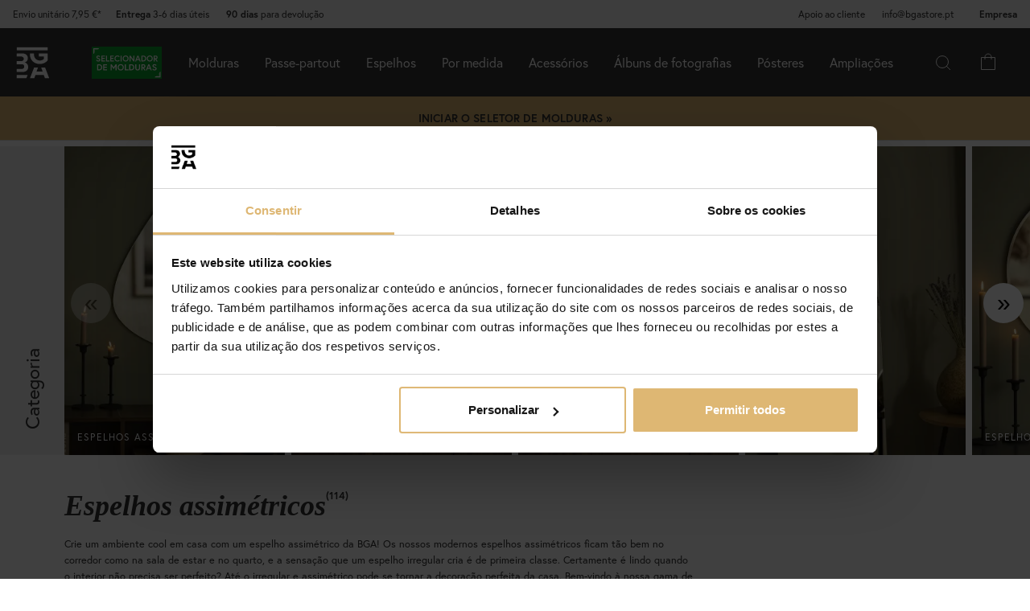

--- FILE ---
content_type: text/html; charset=utf-8
request_url: https://www.bgastore.pt/Espelhos-assimetricos
body_size: 55671
content:
        <!DOCTYPE html>
        <html lang="pt-PT">
        <!--suppress HtmlRequiredTitleElement -->
        <head>
            <meta http-equiv="x-ua-compatible" content="ie=edge">
            <!-- Toolbar color -->
            <!-- Chrome, Firefox OS and Opera -->
            <meta name="theme-color" content="#000">
            <!-- Windows Phone -->
            <meta name="msapplication-navbutton-color" content="#000">
            <!-- iOS Safari -->
            <meta name="apple-mobile-web-app-status-bar-style" content="#000">
            <!-- Viewport -->
            <meta name="viewport" content="width=device-width, initial-scale=1">
            <meta itemprop="globalCurrency" content="EUR">
            <script>
                window.addEventListener("CookiebotOnDialogInit", function () {
                    if (Cookiebot.getDomainUrlParam("CookiebotScan") === "true")
                        Cookiebot.setOutOfRegion();
                });
            </script>
            <script data-cookieconsent="ignore">
                window.dataLayer = window.dataLayer || [];

                function gtag() {
                    dataLayer.push(arguments);
                }

                gtag("consent", "default", {
                    ad_personalization: "denied",
                    ad_storage: "denied",
                    ad_user_data: "denied",
                    analytics_storage: "denied",
                    functionality_storage: "denied",
                    personalization_storage: "denied",
                    security_storage: "granted",
                    wait_for_update: 500,
                });
                gtag("set", "ads_data_redaction", true);
                gtag("set", "url_passthrough", true);
            </script>

            <script id="Cookiebot" src="https://consent.cookiebot.com/uc.js" data-cbid="3fde910d-2fa9-4986-98b4-f86a4ae4402b"
                    data-blockingmode="auto" type="text/javascript" data-consentmode-defaults="disabled"></script>
            <script> window['_fs_host'] = 'eu1.fullstory.com'; window['_fs_script'] = 'edge.eu1.fullstory.com/s/fs.js'; window['_fs_org'] = 'o-9CKJ-eu1'; window['_fs_namespace'] = 'FS'; !function(m,n,e,t,l,o,g,y){var s,f,a=function(h){ return!(h in m)||(m.console&&m.console.log&&m.console.log('FullStory namespace conflict. Please set window["_fs_namespace"].'),!1)}(e) ;function p(b){var h,d=[];function j(){h&&(d.forEach((function(b){var d;try{d=b[h[0]]&&b[h[0]](h[1])}catch(h){return void(b[3]&&b[3](h))} d&&d.then?d.then(b[2],b[3]):b[2]&&b[2](d)})),d.length=0)}function r(b){return function(d){h||(h=[b,d],j())}}return b(r(0),r(1)),{ then:function(b,h){return p((function(r,i){d.push([b,h,r,i]),j()}))}}}a&&(g=m[e]=function(){var b=function(b,d,j,r){function i(i,c){ h(b,d,j,i,c,r)}r=r||2;var c,u=/Async$/;return u.test(b)?(b=b.replace(u,""),"function"==typeof Promise?new Promise(i):p(i)):h(b,d,j,c,c,r)} ;function h(h,d,j,r,i,c){return b._api?b._api(h,d,j,r,i,c):(b.q&&b.q.push([h,d,j,r,i,c]),null)}return b.q=[],b}(),y=function(b){function h(h){ "function"==typeof h[4]&&h[4](new Error(b))}var d=g.q;if(d){for(var j=0;j<d.length;j++)h(d[j]);d.length=0,d.push=h}},function(){ (o=n.createElement(t)).async=!0,o.crossOrigin="anonymous",o.src="https://"+l,o.onerror=function(){y("Error loading "+l)} ;var b=n.getElementsByTagName(t)[0];b&&b.parentNode?b.parentNode.insertBefore(o,b):n.head.appendChild(o)}(),function(){function b(){} function h(b,h,d){g(b,h,d,1)}function d(b,d,j){h("setProperties",{type:b,properties:d},j)}function j(b,h){d("user",b,h)}function r(b,h,d){j({ uid:b},d),h&&j(h,d)}g.identify=r,g.setUserVars=j,g.identifyAccount=b,g.clearUserCookie=b,g.setVars=d,g.event=function(b,d,j){h("trackEvent",{ name:b,properties:d},j)},g.anonymize=function(){r(!1)},g.shutdown=function(){h("shutdown")},g.restart=function(){h("restart")}, g.log=function(b,d){h("log",{level:b,msg:d})},g.consent=function(b){h("setIdentity",{consent:!arguments.length||b})}}(),s="fetch", f="XMLHttpRequest",g._w={},g._w[f]=m[f],g._w[s]=m[s],m[s]&&(m[s]=function(){return g._w[s].apply(this,arguments)}),g._v="2.0.0") }(window,document,window._fs_namespace,"script",window._fs_script); </script>
                        <link href="https://cdn.jsdelivr.net/npm/bootstrap@5.3.2/dist/css/bootstrap.min.css" rel="stylesheet">
            <script src="https://cdn.jsdelivr.net/npm/bootstrap@5.3.2/dist/js/bootstrap.bundle.min.js"></script>
            <link rel="stylesheet" href="https://use.typekit.net/uka6zjn.css">
            <link rel="stylesheet" href="https://cdn.jsdelivr.net/npm/swiper@9/swiper-bundle.min.css"/>
            <script src="https://cdn.jsdelivr.net/npm/swiper@9/swiper-bundle.min.js"></script>

            <script type="text/javascript">
                //<![CDATA[
                function loadCSS(e, t, n) {
                    "use strict";
                    var i = window.document.createElement("link");
                    var o = t || window.document.getElementsByTagName("script")[0];
                    i.rel = "stylesheet";
                    i.href = e;
                    i.media = "only x";
                    o.parentNode.insertBefore(i, o);
                    setTimeout(function () {
                        i.media = n || "all"
                    })
                }

                loadCSS("https://use.fontawesome.com/releases/v5.7.2/css/all.css");
                //]]>
            </script>

            	<title>Compre um moderno espelho assim&eacute;trico aqui! - BGASTORE.PT</title>

	<link href='/templates/responsive-theme-pro-bga-c7/css/all.css?v313' rel='stylesheet' />
	<link href='/templates/responsive-theme-pro-bga-c7/css/font-awesome.min.css' rel='stylesheet' />
	<link href='/templates/responsive-theme-pro-bga-c7/css/flexslider.css' rel='stylesheet' />
	<!-- Google Tag Manager -->
	<script type="text/javascript">window.dataLayer = window.dataLayer || [];</script>
	<script type="text/javascript">(function(w,d,s,l,i){w[l]=w[l]||[];w[l].push({'gtm.start':new Date().getTime(),event:'gtm.js'});var f=d.getElementsByTagName(s)[0],j=d.createElement(s),dl=l!='dataLayer'?'&l='+l:'';j.async=true;j.src='//www.googletagmanager.com/gtm.js?id='+i+dl;f.parentNode.insertBefore(j,f);})(window,document,'script','dataLayer','GTM-K5TWC7MW');</script>
	<!-- End Google Tag Manager -->

        <script src="/scripts/commerce.js?v=4232"></script>
        
        <meta http-equiv="Content-Type" content="text/html; charset=utf-8"/>

                        <link rel="canonical" href="https://www.bgastore.pt/Espelhos-assimetricos"/>
                	<meta name="language" content="pt" />
	<meta name="description" content="Deixe-se inspirar pelos nossos modernos espelhos assim&eacute;tricos online na BGASTORE.PT! Encontre o seu pr&oacute;ximo espelho assim&eacute;trico em estilo escandinavo aqui. Sempre com pre&ccedil;os competitivos e pol&iacute;tica de trocas e devolu&ccedil;&otilde;es de 90 dias." />

	<link rel="shortcut icon" href="/upload/favicon-bga.png" type="image/x-icon" />
            <script type="text/javascript">
                //<![CDATA[
                (function () {
                    function a(a) {
                        var b, c, d = window.document.createElement("iframe");
                        d.src = "javascript:false", (d.frameElement || d).style.cssText = "width: 0; height: 0; border: 0";
                        var e = window.document.createElement("div");
                        e.style.display = "none";
                        var f = window.document.createElement("div");
                        e.appendChild(f), window.document.body.insertBefore(e, window.document.body.firstChild), f.appendChild(d);
                        try {
                            c = d.contentWindow.document
                        } catch (g) {
                            b = document.domain, d.src = "javascript:var d=document.open();d.domain='" + b + "';void(0);", c = d.contentWindow.document
                        }
                        return c.open()._l = function () {
                            b && (this.domain = b);
                            var c = this.createElement("scr".concat("ipt"));
                            c.src = a, this.body.appendChild(c)
                        }, c.write("<bo".concat('dy onload="document._l();">')), c.close(), d
                    }

                    var b = "nostojs";
                    window[b] = window[b] || function (a) {
                        (window[b].q = window[b].q || []).push(a)
                    }, window[b].l = new Date;
                    var c = function (d, e) {
                        if (!document.body) return setTimeout(function () {
                            c(d, e)
                        }, 30);
                        e = e || {}, window[b].o = e;
                        var f = document.location.protocol,
                            g = ["https:" === f ? f : "http:", "//", e.host || "connect.nosto.com", e.path || "/include/", d].join("");
                        a(g)
                    };
                    window[b].init = c
                })();
                nostojs.init('q64bqxxxpt');
                //]]>
            </script>
                    <!-- Klaviyo -->
        <script>
            !function(){if(!window.klaviyo){window._klOnsite=window._klOnsite||[];try{window.klaviyo=new Proxy({},{get:function(n,i){return"push"===i?function(){var n;(n=window._klOnsite).push.apply(n,arguments)}:function(){for(var n=arguments.length,o=new Array(n),w=0;w<n;w++)o[w]=arguments[w];var t="function"==typeof o[o.length-1]?o.pop():void 0,e=new Promise((function(n){window._klOnsite.push([i].concat(o,[function(i){t&&t(i),n(i)}]))}));return e}}})}catch(n){window.klaviyo=window.klaviyo||[],window.klaviyo.push=function(){var n;(n=window._klOnsite).push.apply(n,arguments)}}}}();
        </script>
        <script async src="https://static.klaviyo.com/onsite/js/klaviyo.js?company_id=UHGvF9"></script>
                    <!--suppress JSUnresolvedReference -->
                            <!-- TrustBox script -->
                <script defer type="text/javascript" src="//widget.trustpilot.com/bootstrap/v5/tp.widget.bootstrap.min.js"
                        async></script>
                <!-- End TrustBox script -->
                                        <script async src="https://js.testfreaks.com/onpage/bgastore.pt-pt/head.js"></script>
                                                            <!--script src="https://app.talkie.se/chat-widget/5Bu8rM6cYs7v093507620226WDln9LMP.js" defer></script-->
            <link href="/templates/responsive-theme-pro-bga-c7/scripts/multistepcashier.js?v68" rel="preload" as="script" data-cookieconsent="ignore">
        </head>

        <body id="mainBody" data-role="page" data-template-name="/templates/responsive-theme-pro-bga-c7"
              data-customer-status="" data-storeid="24">

        <script async src="https://eu-library.klarnaservices.com/lib.js" data-client-id=""></script>
        <script type="text/javascript">window.dataLayer = window.dataLayer || [];dataLayer.push({"email":"","PageType":"ListingPage","ProductIDList":[]});dataLayer.push({"ecommerce":{"currencyCode":"EUR","impressions":[]}});dataLayer.push({"event":"fireRemarketing","remarketing_params":{"ecomm_category":"Espelhos\/Espelhos em diferentes formas\/Espelhos assim\u00e9tricos","ecomm_pagetype":"category"}});</script>
	<!-- Google Tag Manager (noscript) -->
	<noscript><iframe src='//www.googletagmanager.com/ns.html?id=GTM-K5TWC7MW' height='0' width='0' style='display:none;visibility:hidden'></iframe></noscript>
	<!-- End Google Tag Manager (noscript) -->
        <!-- Skip links -->
        <div id="skiplinks">
            <a href="javascript:" onclick='goToByScroll("wrapper")'>
                Ir para o conteúdo            </a>
            <a href="javascript:" onclick='goToByScroll("jsMenuList")'>
                Ir para pesquisa             </a>
                            <a href="/">
                    Ir para página de início                </a>
                        </div>

        <!-- Transparency layer -->
        <div id="transparencyLayer" class="hideWithTransp"></div>
        <!-- Header -->
        <style>
    .offcanvas {
        z-index: 9999999999999999999999;
    }

    .offcanvas-title {
        font-size: 1.8em;
        font-weight: 400;
    }

    li.nochild::after {
        display: none;
    }

    #basketItems {
        color: #ffffff;
        padding: 24px;
    }

    svg.css-carticon {
        width: 24px;
        height: 24px;
    }

    svg.css-searchicon {
        height: 24px;
        width: 24px;
    }

    .searchbutton {
        padding: 1rem;
        background-color: #333333;
        border: 0;
        color: #ffffff;
    }

    .cart-wrapper {
        position: relative;
        display: inline;
        margin-right: 24px;
        color: #ffffff;
        cursor: pointer;
    }

    #topCartContent {
        line-height: 33px;
        padding-right: 1rem;
        padding-left: 1rem;
    }

    .cart-wrapper svg {
        width: 24px;
        height: 24px;
    }

    .badge {
        position: absolute;
        top: -8px;
        right: -8px;
        display: flex;
        align-items: center;
        justify-content: center;
        background-color: #000;
        color: #fff;
        border-radius: 50%;
        width: 18px;
        height: 18px;
        font-size: 10px;
        text-decoration: none; /* Om du inte vill ha understrykning */
    }

    #topCartBag {
        display: table-cell;
        width: 20%;
        vertical-align: top;
        text-align: center;
        position: relative;
        background-image: url(/upload/new-basket.svg);
        background-repeat: no-repeat;
        background-position: center;
    }

    #topCartBag a {
        color: #000;
        display: block;
        height: 100%;
    }

    #topCartBag .qty {
        color: #000;
        font-size: 0.8em;
        height: 72px;
        line-height: 78px;
    }

    #topMenu {
        display:none;
    }

    nav#menuTop {
        height: auto;
    }

    #topBar, #topBar.fixed {
        background-color: #333333;
    }

    .fullHeader {
        display: flex;
        background-color: #333333;
        position: relative;
        align-items: center;
        max-width: 1920px;
        margin: 0 auto;
    }

    .fullHeaderBg {
        background-color: #333333;
    }

    .bgalogo {
        padding-left: 1rem;
        padding-right: 1rem;
    }

    .bgalogo img {
        height: 50px;
        max-height: 60px;
        max-width: 60px;
        vertical-align: middle;
    }

    .mainMenu {
        background-color: #333;
        display: none;
        align-items: center;
        justify-content: center;
        color: white;
        max-width: 1920px;
        margin:0 auto;
    }

    .mainMenu a {
        color: white;
        text-decoration: none;
        font-size: 16px;
    }

    .mainMenu.active {
        display: flex;
    }

    .mainMenu.simple-menu .subMenu-new {
        display: none !important;
    }

    .mainMenu.simple-menu .menu-item::after {
        display: none !important;
    }

    .mainMenu.simple-menu .menu-item:nth-child(4),
    .mainMenu.simple-menu .menu-item:nth-child(7),
    .mainMenu.simple-menu .menu-item:nth-child(8) {
        display: none !important;
    }

    .subMenu-new {
        background-color: #494949;
        color: #fff;
        font-family: poppins, sans-serif;
        position: absolute;
        top: 100%;
        left: 0;
        width: 100%;
        display: none;
        z-index: 1000;
    }

    a.subHeader:hover {
        color: #deb773;
    }

    .menu-item {
        padding-left: 1rem;
        padding-right: 1rem;
        padding-top: 2rem;
        padding-bottom: 2rem;
    }

    li.liHeader {
        padding-bottom: 16px;
    }

    li.liHeader a {
        font-size: 14px;
        font-weight: 500;
    }

    .subMenuInner {
        display: flex;
        flex-wrap: wrap;
        padding: 24px;
        min-height: 40vh;
    }

    .subMenuFlex {
        width: 100%;
        padding: 24px;
        font-size: 12px;
        border-right: 1px solid #898989;
        flex: 1;
        min-width: 200px;
    }

    .subMenuFlex.lastFlex {
        border-right: 0;
    }

    .subMenuFlex a {
        font-size: 12px;
        padding: 0;
    }

    .subMenuFlex ul {
        padding: 0;
        margin: 0;
    }

    .subMenuFlex img {
        padding-bottom: 16px;
        width: 100%;
        aspect-ratio: 1 / 1;
        object-fit: cover;
    }

    .subMenuFlex.subimg {
        padding: 0 24px 24px 24px;
    }

    li.liShowAll {
        text-decoration: underline;
        padding: 24px 0;
    }

    .subMenuHeader {
        font-size: 18px;
        padding-bottom: 16px;
        text-transform: uppercase;
    }

    .subMenuHeaderText {
        line-height: 16px;
        font-size: 12px;
        font-weight: 300;
        letter-spacing: 1px;
    }

    .subMenuHeaderImgText {
        line-height: 16px;
        font-size: 14px;
        font-weight: 500;
        letter-spacing: 1px;
    }

    .subMenuHeader.MenuSale {
        color: #FF4949;
    }

    .subMenuFlex li {
        line-height: 24px;
        font-weight: 300;
        letter-spacing: 1px;
    }

    .subMenuFlex li a:hover {
        color: #deb773;
        font-weight: 500;
    }

    li.liHeader {
        font-size: 14px;
        font-weight: 500;
    }

    button.btn-green {
        color: #fff;
        background-color: #099f2b;
        border: 0;
        padding: 24px 16px;
        width: 100%;
        margin-top: 16px;
        font-size: 16px;
        text-transform: uppercase;
        font-weight: 500;
    }

    button.btn-green:hover {
        background-color: #0ebb35;
    }

    .subMenuUsp {
        display: flex;
        background-color: #DEB773;
        padding: 24px;
        color: #000;
    }

    span.subMenuUspText {
        width: 100%;
        text-align: center;
    }

    span.subMenuUspText.middleText {
        border-right: 1px solid #000;
        border-left: 1px solid #000;
    }

    .hamburger {
        display: none;
        cursor: pointer;
        font-size: 24px;
        position: relative;
        z-index: 1001;
    }

    .hamburger div {
        width: 30px;
        height: 3px;
        background-color: white;
        margin: 4px 0;
        transition: all 0.3s ease;
    }

    .hamburger.active div:nth-child(1) {
        transform: rotate(45deg) translate(5px, 5px);
    }

    .hamburger.active div:nth-child(2) {
        opacity: 0;
    }

    .hamburger.active div:nth-child(3) {
        transform: rotate(-45deg) translate(5px, -5px);
    }

    .menu-item.menu-extra {
        display: none;
    }

    .searchContainer {
        display: flex;
        align-items: center;
        width: 100%;
        max-width: 600px;
        padding: 14px 20px;
        border: 2px solid #deb773;
        border-radius: 12px;
        font-size: 15px;
        font-family: inherit;
        transition: all 0.2s ease;
        box-shadow: 0 2px 4px rgba(0, 0, 0, 0.06);
    }

    .twitter-typeahead {
        width: 100%;
    }

    .search-form .icons {
        background-color: #ffffff;
        border: 0;
        cursor: pointer;
    }

    i.fa.fa-search {
        font-size: 24px;
    }

    .search-close {
        padding-right: 32px;
    }

    .twitter-typeahead {
        width: 100%;
    }

    .search-form .text {
        background-color: #ffffff;
    }

    .frame-selector-info {
        padding: 24px;
        text-align: center;
        background: linear-gradient(135deg, #f5f5f5 0%, #e8e8e8 100%);
        margin-top: 32px;
        border-radius: 12px;
    }

    .frame-selector-info h3 {
        font-size: 24px;
        font-weight: 700;
        color: #222;
        margin: 0 0 12px 0;
        font-family: garamond-premier-pro, Georgia, serif;
    }

    .frame-selector-info p {
        font-size: 14px;
        color: #666;
        margin: 0 0 20px 0;
        line-height: 1.5;
    }

    .frame-selector-button {
        display: inline-block;
        background-color: #00b67a;
        color: white;
        padding: 24px;
        border-radius: 6px;
        text-decoration: none;
        font-weight: 600;
        font-size: 14px;
        text-transform: uppercase;
        transition: background-color 0.2s ease;
        width: 100%;
    }

    .frame-selector-button:hover {
        background-color: #00936d;
        color: white;
    }

    .minicart-sku {
        display: grid;
        grid-template-columns: max-content;
        grid-template-areas:
            "cartimage cartdetails"
            "cartimage cartquantity";
        padding-bottom: 16px;
        margin-bottom: 16px;
        border-bottom: 1px solid #f2efef;
    }

    .minusplus {
        display: flex;
        flex: 1;
    }

    .cartMinusen {
        float: none;
        margin-top: 0;
        cursor: pointer;
        border: 1px solid #f8f6f4;
        width: 32px;
        height: 32px;
        display: flex;
        justify-content: center;
        align-items: center;
        background-color: #dfb77269;
    }

    .cartNumbers {
        border: 1px solid #f8f6f4;
        width: 32px;
        height: 32px;
        display: inline-grid;
        text-align: center;
        align-items: center;
        padding: 0;
        margin: 0;
        font-weight: 900;
        color: #000;
    }

    .cartPlusen {
        float: none;
        margin-top: 0;
        cursor: pointer;
        border: 1px solid #f8f6f4;
        width: 32px;
        height: 32px;
        display: flex;
        justify-content: center;
        align-items: center;
        background-color: #dfb77269;
    }

    .cartPlus a {
        margin-left: 15px;
    }

    .minicart-name {
        display: flex;
        justify-content: space-between;
        align-items: center;
        gap: 8px;
        margin-bottom: 16px;
    }

    a.cartRemoven {
        font-size: 16px;
    }

    .namecart {
        font-size: 14px;
        font-weight: 700;
        text-transform: uppercase;
        color: #212121;
    }

    .minicart-img {
        grid-area: cartimage;
        padding-right: 16px;
        max-width: 80px;
    }

    .minicart-st {
        display: flex;
        align-items: center;
        justify-content: space-between; 
    }

    .minicart-all {
        text-align: left;
    }

    .MiniCartBottom {
        -webkit-box-shadow: 0 -1px #dddddd;
        box-shadow: 0 -1px #ddd;
        padding-top: 24px;
    }

    .MiniCartBottomSum {
        align-items: center;
        display: flex;
        justify-content: space-between;
    }

    #miniCart {
        position: unset;
        width: 100%;
        max-height: none;
        box-shadow: none;
        display: flex;
        flex-direction: column;
        height: 100%;
    }

    .cashierProducts.cashier-form {
        flex: 1 1 auto;
    }

    #miniCart .button-confirm {
        -webkit-box-align: center;
        -ms-flex-align: center;
        -webkit-box-pack: center;
        -ms-flex-pack: center;
        align-items: center;
        background-color: #212121 !important;
        color: #fff;
        display: flex;
        font-size: 90%;
        font-weight: 700;
        height: 66px;
        justify-content: center;
        margin-top: 24px;
    }

    .ab-review-section {
        display: flex;
        align-items: center;
        background-color: #f2f2f2;
        justify-content: center;
        margin: 0 auto;
    }

    .newtoparea {
        display: flex;
        justify-content: space-between;
        background-color: #f2f2f2;
        padding: 0 16px;
        max-width: 1920px;
        margin: 0 auto;
    }

    .newtopareacontainer {
        background-color: #f2f2f2;
    }

    #topBarRight {
        text-align: right;
        position: relative;
        font-size: 12px;
    }

    #topLogin {
        padding-right: 0;
    }

    .framefinderlogo img {
        height: 40px;
    }

    .offcanvas-title.offcanvas-search {
        font-size: 16px;
    }

    @media (min-width: 1201px) {
        #mobile-subMenuUsp {
            display: none;
        }
        .offcanvas.offcanvas-end {
            width: 500px;
        }
        .mainMenu {
            display: flex;
            flex-direction: row;
            position: static;
        }
        .menu-item:hover .subMenu-new {
            display: block;
        }
        .framefinderlogo {
            padding-left: 2rem;
        }
    }

    @media (max-width: 1200px) {
        #topBarRight {
            display: none;
        }

        #topBarLeft {
            display: none;
        }

        #topMenu {
            height: 72px;
            display: table;
            width: 100%;
            padding: 0 16px;
            background-color: #494949;
        }

        .searchbutton {
            margin-left: auto;
        }
        
        .hamburger {
            display: inline-block;
        }

        .mainMenu.active {
            display: flex;
            flex-direction: column;
            position: absolute;
            max-width: 24rem;
            width: 100%;
            z-index:9999999999999999999999;
            top: 100%;
            right: 0;
        }

        .mainMenu a {
            font-size: 16px;
            text-align: left;
        }

        .menu-item {
            width: 100%;
            padding: 24px;
            border-top: 1px solid #494949;
            position: relative;
        }

        #buttonMenu {
            padding-right: 4rem;
            display: table-cell;
        }

        #buttonMenu.active {
            background-color: #333333;
            color: #deb773;
        }

        .subMenu-new {
            position: static;
            display: none;
            background-color: #494949;
        }

        .subMenuFlex img {
            display: none;
        }

        .subMenuFlex.subimg {
            padding: 24px;
        }

        .menu-item.active {
            background-color: #494949;
        }

        .subMenuFlex {
            border-right: 0;
            padding: 0;
        }

        .subMenuFlex a {
            font-size: 14px;
        }

        .subMenuInner {
            flex-direction: column;
            padding: 0;
            margin-top: 24px;
            border-top: 1px solid #898989;
            padding-top: 24px;
        }

        .menu-item.menu-extra {
            display: block;
            background-color: #d9d9d9;
            color: #000;
        }

        .menu-item.menu-extra a {
            color: #000;
        }

        .bgalogo {
            border: 0;
        }

        li.liHeader {
            padding-bottom: 16px;
            padding-top: 16px;
        }

        li.liHeader::after {
            content: '\25BC';
            float: right;
            margin-right: 10px;
            transition: transform 0.3s;
        }

        li.liHeader.active a {
            color: #DEB773;
        }

        li.liHeader.active::after {
            transform: rotate(180deg);
            color: #DEB773;
        }

        li.liHeader + ul {
            display: none;
        }

        li.liHeader.active + ul {
            display: block;
            padding-bottom: 16px;
        }

        .menu-item:not(.bgalogo)::after {
            content: '\25BC';
            position: absolute;
            right: 32px;
            top: 50%; /* Vertikal centrering */
            transform: translateY(-50%); /* Justera för att centrera pilen */
            transition: transform 0.3s ease, color 0.3s ease;
        }
    
        .menu-item.active::after {
            transform: rotate(180deg);
            color: #DEB773;
        }

        .menu-item.active::after {
            right: 32px;
            top: 24px;
        }

        .menu-item.active > a { 
            color: #DEB773;
        }

        .subMenuUsp {
            display: grid;
            padding: 16px;
            width: 100%;
            font-size: 12px;
        }

        .subMenuHeader {
            font-size: 14px;
            font-weight: 500;
        }

        span.subMenuUspText.middleText {
            border: 0;
        }

        span.subMenuUspText {
            text-align: left;
            padding: 8px 0;
        }

        .subMenuFlex.FrameFinder {
            padding-bottom: 32px;
            border-bottom: 1px solid #898989;
            margin-bottom: 16px;
        }

        .subMenuHeader:hover {
            color: #ffffff;
        }

        /* Göm undermenyn som standard */
        .menu-item .subMenu-new {
            display: none;
        }

        /* Visa undermenyn när menu-item är aktiv */
        .menu-item.active .subMenu-new {
            display: block;
        }

        .menu-item .subMenu-new,
        .liHeader + ul {
            display: none;
        }

        /* Visa undermenyn om menu-item har klassen active */
        .menu-item.active .subMenu-new {
            display: block;
        }

        /* Visa undermenyn om liHeader har klassen active */
        .liHeader.active + ul {
            display: block;
        }
    }
    @media (max-width: 768px) {
        .mainMenu.active {
            max-width: 100%;
        }

        .trustmobile {
            height: 50px;
            background-color: #ffffff;
            display: none !important;
        }
    }
</style>
<div id="global-subMenuUsp" style="display: none;">
    <div class="subMenuUsp">
        <span class="subMenuUspText">Mais de 2.000.000 clientes satisfeitos</span>
        <span class="subMenuUspText middleText">90 dias para devolução garantida</span>
        <span class="subMenuUspText">Entregas rápidas e seguras</span>
    </div>
</div>
<div class="newtopareacontainer">
    <div class="newtoparea">
        <div id="topBarLeft" class="noprint">
            <p><a href="https://www.bgastore.pt/Os-nossos-prazos-de-entrega"><span class="topBarLeftText">Envio unit&aacute;rio 7,95 &euro;*</span></a><a href="https://www.bgastore.pt/Os-nossos-prazos-de-entrega"><span class="topBarLeftText trustitemorder"><strong> Entrega</strong> 3-6 dias &uacute;teis</span></a>&nbsp;<span class="topBarLeftText"><strong>90 dias</strong> para devolu&ccedil;&atilde;o</span></p>        </div>
                        <div id="topBarRight" class="noprint">
            <div class="righttext">
                <p><a href="https://www.bgastore.pt/Apoio-ao-cliente"><span class="topBarLeftText"> Apoio ao cliente</span></a> <span class="topBarLeftText"><a href="mailto:info@bgastore.pt">info@bgastore.pt</a></span></p>            </div>
            <div id="topLogin">
                <!--                    <a href="https://www.bgastore.pt/login.php">
                        Iniciar sessão</a>
                        -->
                                        <a href="/Cliente.empresarial?cmd=setmodfilter,setvat&a=2&vat=0">
                            <strong>Empresa</strong>
                        </a>
                                    </div>
        </div>
    </div>
</div>
<div class="fullHeaderBg">
    <div class="fullHeader">
                <div class="bgalogo">
            <a href="/">
                <img 
                    src="/templates/responsive-theme-pro-bga-c7/images/BGA_vit.svg"
                    alt="BGASTORE.PT logo"
                />
            </a>
        </div>
        <div class="framefinderlogo">
                        <a href="/Selecionador-de-molduras">
                            <img 
                    src="/upload/framefinder-PT.svg"
                    alt="Iniciar o seletor de molduras &raquo;"
                />
            </a>
        </div>
                <div class="mainMenu">
            <div class="menu-item">
                <a href="/Molduras" class="subHeader">Molduras</a>
                <div class="subMenu-new">
                    <div class="subMenuInner">
                        <div class="subMenuFlex FrameFinder">
                            <a href="/Selecionador-de-molduras">
                                <div class="subMenuHeader">Encontre a moldura certa num instante</div>
                                <div class="subMenuHeaderText">Mais de 50.000 porta-retratos - nós guiamos você passo a passo para a escolha certa</div>
                            </a>
                            <a href="/Selecionador-de-molduras">
                                <button type="button" class="btn-green">Iniciar o seletor de molduras &raquo;</button>
                            </a>
                        </div>
                        <div class="subMenuFlex">
                            <ul>
                                <li class="liHeader nochild">
                                    <a href="/Molduras">Mostrar todas as molduras</a>
                                </li>
                                <li class="liHeader nochild">
                                    <a href="/Molduras-com-passe-partout">Molduras com passe-partout</a>
                                </li>
                                <li class="liHeader nochild">
                                    <a href="/Molduras-por-medida-">Molduras por medida</a>
                                </li>
                                <li class="liHeader">Tamanhos</li>
                                <ul>
                                    <li>
                                        <a href="/Molduras/13x18-cm">13x18 cm</a>
                                    </li>
                                    <li>
                                        <a href="/Molduras/21x29_7-cm-A4">21x29,7 cm (A4)</a>
                                    </li>
                                    <li>
                                        <a href="/Molduras/29_7x42-cm-A3">29,7x42 cm (A3)</a>
                                    </li>
                                    <li>
                                        <a href="/Molduras/30x40-cm">30x40 cm</a>
                                    </li>
                                    <li>
                                        <a href="/Molduras/40x50-cm">40x50 cm</a>
                                    </li>
                                    <li>
                                        <a href="/Molduras/40x60-cm">40x60 cm</a>
                                    </li>
                                    <li>
                                        <a href="/Molduras/42x59_4-cm-A2">42x59,4 cm (A2)</a>
                                    </li>
                                    <li>
                                        <a href="/Molduras/50x70-cm">50x70 cm</a>
                                    </li>
                                    <li>
                                        <a href="/Molduras/59_4x84-cm-A1">59,4x84 (A1)</a>
                                    </li>
                                    <li>
                                        <a href="/Molduras/60x80-cm">60x80 cm</a>
                                    </li>
                                    <li>
                                        <a href="/Molduras/70x100-cm">70x100 cm</a>
                                    </li>
                                    <li class="liShowAll">
                                        <a href="/Molduras">Mostrar todos os 3407 tamanhos »</a>
                                    </li>
                                </ul>
                            </ul>
                        </div>
                        <div class="subMenuFlex">
                            <ul>
                                <li class="liHeader">
                                    <a href="/Cores-">Molduras por cor</a>
                                </li>
                                <ul>
                                    <li>
                                        <a href="/molduras-de-carvalho/">Carvalho</a>
                                    </li>
                                    <li>
                                        <a href="/molduras-de-nogueira/">Nogueira</a>
                                    </li>
                                    <li>
                                        <a href="/Molduras-pretas">Molduras pretas</a>
                                    </li>
                                    <li>
                                        <a href="/Molduras-brancas">Branco</a>
                                    </li>
                                    <li>
                                        <a href="/Molduras-douradas">Molduras douradas</a>
                                    </li>
                                    <li class="liShowAll">
                                        <a href="/Cores-">Mostrar todas as 25 cores »</a>
                                    </li>
                                </ul>
                            </ul>
                            <ul>
                                <li class="liHeader">
                                    <a href="/molduras-por-material/">Molduras por Material</a>
                                </li>
                                <ul>
                                    <li>
                                        <a href="/madeira/">Madeira</a>
                                    </li>
                                    <li>
                                        <a href="/alumnio/">Alumínio</a>
                                    </li>
                                    <li>
                                        <a href="/compsito/">Compósito</a>
                                    </li>
                                    <br>
                                </ul>
                            </ul>
                            <ul>
                                <li class="liHeader">
                                    <a href="/molduras-por-forma/">Molduras por Forma</a>
                                </li>
                                <ul>
                                    <li>
                                        <a href="/Molduras/Retangulares">Molduras retangulares</a>
                                    </li>
                                    <li>
                                        <a href="/Molduras/Quadradas">Molduras quadradas</a>
                                    </li>
                                    <li>
                                        <a href="/molduras-panormicas/">Molduras Panorâmicas</a>
                                    </li>
                                    <li>
                                        <a href="/Molduras-ovais">Molduras ovais</a>
                                    </li>
                                    <li>
                                        <a href="/Molduras-redondas">Molduras redondas</a>
                                    </li>
                                </ul>
                            </ul>
                        </div>
                        <div class="subMenuFlex">
                            <ul>
                                <li class="liHeader">Acessórios</li>
                                <ul>
                                    <li>
                                        <a href="/Passe-partout">Passe-partout</a>
                                    </li>
                                    <li>
                                        <a href="/Acessorios-para-pendurar-quadros">Acessórios para pendurar quadros</a>
                                    </li>
                                    <li>
                                        <a href="/Acessorios-para-emoldurar">Acessórios para emoldurar</a>
                                    </li>
                                    <li>
                                        <a href="/Iluminacao-para-quadros">Iluminação para quadros</a>
                                    </li>
                                    <li>
                                        <a href="/Perfect-Mount">Perfect Mount</a>
                                    </li>
                                    <li>
                                        <a href="/Paineis-traseiros-livres-de-acido">Painéis traseiros livres de ácido</a>
                                    </li>
                                    <li>
                                        <a href="/Folhas-intermedias-livre-de-acido">Folhas intermédias livre de ácido</a>
                                    </li>
                                    <li>
                                        <a href="/Vidro-antirreflexo">Vidro antirreflexo</a>
                                    </li>
                                    <li>
                                        <a href="/Vidro-acrilico">Vidro acrílico</a>
                                    </li>
                                    <li>
                                        <a href="/Fita-para-montagem">Fita para montagem</a>
                                    </li>
                                </ul>
                            </ul>
                        </div>
                        <div class="subMenuFlex lastFlex">
                            <ul>
                                <li class="liHeader">Tipos de moldura</li>
                                <ul>
                                    <li>
                                        <a href="/Molduras-para-retratos">Molduras para retratos</a>
                                    </li>
                                    <li>
                                        <a href="/Conjuntos-de-molduras">Conjuntos de molduras</a>
                                    </li>
                                    <li>
                                        <a href="/Molduras-para-telas">Molduras para telas</a>
                                    </li>
                                    <li>
                                        <a href="/Molduras-para-desenhos">Molduras para desenhos</a>
                                    </li>
                                    <li>
                                        <a href="/Suportes-para-posteres">Suportes para pósteres</a>
                                    </li>
                                    <li>
                                        <a href="/bastidores-para-telas/">Bastidores para telas</a>
                                    </li>
                                    <li>
                                        <a href="/Prateleiras-para-quadros">Prateleiras para quadros</a>
                                    </li>
                                    <li>
                                        <a href="/Molduras-tipo-caixa">Molduras tipo caixa</a>
                                    </li>
                                    <li>
                                        <a href="/Magneticas-/-Minimolduras">Ímanes / Porta-chaves</a>
                                    </li>
                                                                            <li>
                                            <a href="/Molduras-para-quadros">Molduras para quadros</a>
                                        </li>
                                                                        <li>
                                        <a href="/Molduras-redondas">Molduras redondas</a>
                                    </li>
                                    <li>
                                        <a href="/Molduras-ovais">Molduras ovais</a>
                                    </li>
                                    <li>
                                        <a href="/molduras-para-quebra-cabecas/">Molduras para Quebra-Cabeças</a>
                                    </li>
                                </ul>
                        </div>
                    </div>
                </div>
            </div>
            <div class="menu-item">
                <a href="/Passe-partout" class="subHeader">Passe-partout</a>
                <div class="subMenu-new">
                    <div class="subMenuInner">
                        <div class="subMenuFlex FrameFinder">
                            <div class="subMenuHeader">Por que usar passe-partout?</div>
                            <div class="subMenuHeaderText">Um passe-partout destaca o motivo e oferece uma moldura elegante, ao mesmo tempo que protege a imagem de ficar em contato direto com o vidro — para um resultado mais bonito e duradouro.</div>
                        </div>
                        <div class="subMenuFlex">
                            <ul>
                                <li class="liHeader nochild">
                                    <a href="/Passe-partout">Mostrar todos os passe-partouts</a>
                                </li>
                                <li class="liHeader nochild">
                                    <a href="/Dimensoes-padrao">Dimensões padrão</a>
                                </li>
                                <li class="liHeader nochild">
                                    <a href="/Passe-partout-por-medida">Passe-partout por medida</a>
                                </li>
                            </ul>
                        </div>
                        <div class="subMenuFlex">
                            <ul>
                                <li class="liHeader nochild">
                                    <a href="/Passe-partout-para-conjuntos-de-fotos">Passe-partout para conjuntos de fotos</a>
                                </li>
                                <li class="liHeader nochild">
                                    <a href="/Ovais-Passe-partout">Ovais</a>
                                </li>
                                                                    <li class="liHeader nochild">
                                        <a href="/passe-partout-de-dupla-camada/">Passe-partout de dupla camada</a></li>
                                                            </ul>
                        </div>
                        <div class="subMenuFlex lastFlex">
                            <ul>
                                <li class="liHeader">Acessórios</li>
                                <ul>
                                    <li>
                                        <a href="/Fita-para-passe-partout">Fita para passe-partout</a>
                                    </li>
                                    <li>
                                        <a href="/bomullsvantar-for-bilder-l-strl-9">Luvas de algodão</a>
                                    </li>
                                </ul>
                            </ul>
                        </div>
                        <!--div class="subMenuFlex subimg lastFlex">
                            <a href="#">
                                <img src="https://www.bga.se/cache/a2/342x479-2023-Frames_category_231.jpg" alt="Ovala passepartouter">
                                <div class="subMenuHeaderImgText">Ovala passepartouter</div>
                            </a>
                        </div-->
                    </div>
                </div>
            </div>
            <div class="menu-item">
                <a href="/Espelhos" class="subHeader">Espelhos</a>
                <div class="subMenu-new">
                    <div class="subMenuInner">
                        <div class="subMenuFlex">
                            <ul>
                                <li class="liHeader nochild">
                                    <a href="/Espelhos">Mostrar todos os espelhos</a>
                                </li>
                                <li class="liHeader nochild">
                                    <a href="/Espelhos-sem-moldura">Espelhos sem moldura</a>
                                </li>
                                <li class="liHeader nochild">
                                    <a href="/Espelhos-para-toucador">Espelhos para toucador</a>
                                </li>
                                <li class="liHeader nochild">
                                    <a href="/Espelhos/Novidades">Novidades</a>
                                </li>
                            </ul>
                        </div>
                        <div class="subMenuFlex">
                            <ul>
                                <li class="liHeader">
                                    <a href="/Espelhos-em-diferentes-formas">Espelhos em diferentes formas</a>
                                </li>
                                <ul>
                                    <li>
                                        <a href="/Espelhos-assimetricos">Espelhos assimétricos</a>
                                    </li>
                                    <li>
                                        <a href="/Espelhos-quadrados">Espelhos quadrados</a>
                                    </li>
                                    <li>
                                        <a href="/Espelhos-retangulares">Espelhos retangulares</a>
                                    </li>
                                    <li>
                                        <a href="/Espelhos-ovais">Espelhos ovais</a>
                                    </li>
                                    <li>
                                        <a href="/Espelhos-redondos">Espelhos redondos</a>
                                    </li>
                                    <li>
                                        <a href="/Espelhos-grandes">Espelhos grandes</a>
                                    </li>
                                    <li>
                                        <a href="/Espelhos-pequenos">Espelhos pequenos</a>
                                    </li>
                                </ul>
                            </ul>
                        </div>
                        <div class="subMenuFlex">
                            <ul>
                                <li class="liHeader">
                                    <a href="/Cores">Espelhos por cor</a>
                                </li>
                                <ul>
                                    <li>
                                        <a href="/Espelhos-pretos">Espelhos pretos</a>
                                    </li>
                                    <li>
                                        <a href="/Espelhos-dourados">Espelhos dourados</a>
                                    </li>
                                    <li>
                                        <a href="/Espelhos-em-latao">Espelhos em latão</a>
                                    </li>
                                    <li>
                                        <a href="/Espelhos-em-bronze">Espelhos em bronze</a>
                                    </li>
                                    <li>
                                        <a href="/Espelhos-prateados">Espelhos prateados</a>
                                    </li>
                                    <li>
                                        <a href="/Espelhos-brancos">Espelhos brancos</a>
                                    </li>
                                </ul>
                            </ul>
                        </div>
                        <div class="subMenuFlex">
                            <ul>
                                <li class="liHeader nochild">
                                    <a href="/Espelhos-de-parede/hall-de-entrada">Espelhos de parede/hall de entrada</a>
                                </li>
                                <li class="liHeader nochild">
                                    <a href="/Espelhos-de-pe">Espelhos de pé</a>
                                </li>
                                <li class="liHeader nochild">
                                    <a href="/Espelhos-industriais">Espelhos industriais</a>
                                </li>
                                <li class="liHeader nochild">
                                    <a href="/Espelhos-com-iluminacao">Espelhos com iluminação</a>
                                </li>
                                <li class="liHeader nochild">
                                    <a href="/Espelhos-de-mesa">Espelhos de mesa</a>
                                </li>
                                <li class="liHeader nochild">
                                    <a href="/Espelhos-de-casa-de-banho">Espelhos de casa de banho</a>
                                </li>
                                <li class="liHeader nochild">
                                    <a href="/espelhos-de-porta/">Espelhos de porta</a>
                                </li>
                                <li class="liHeader nochild">
                                    <a href="/KAILA">KAILA</a>
                                </li>
                            </ul>
                        </div>
                        <div class="subMenuFlex lastFlex">
                            <ul>
                                <li class="liHeader nochild">
                                    <a href="/Espelhos-por-medida-">Espelhos por medida</a>
                                </li>
                                <li class="liHeader nochild">
                                    <a href="/Vidro-para-espelhos-por-medida">Vidro para espelhos por medida</a>
                                </li>
                            </ul>
                        </div>
                    </div>
                </div>
            </div>
            <div class="menu-item">
                <a href="/Por-medida" class="subHeader">Por medida</a>
                <div class="subMenu-new">
                    <div class="subMenuInner">
                        <div class="subMenuFlex FrameFinder">
                            <div class="subMenuHeader">Feito sob medida para um ajuste perfeito</div>
                            <div class="subMenuHeaderText">Conosco, você encontra molduras, vidros, espelhos e passe-partouts totalmente personalizados de acordo com suas medidas — para que tudo se encaixe exatamente como você deseja. Seja para uma imagem em um tamanho incomum, preencher uma parede específica ou adicionar um toque especial à sua decoração, nós ajudamos você a criar a solução perfeita. Sob medida, com facilidade e sempre com foco na qualidade.</div>
                        </div>
                        <div class="subMenuFlex">
                            <ul>
                                <li class="liHeader nochild">
                                    <a href="/Molduras-por-medida-">Molduras por medida</a>
                                </li>
                            </ul>
                            <ul>
                                <li class="liHeader">
                                    <a href="/Vidro-por-medida">Vidro por medida</a>
                                </li>
                                <ul>
                                    <li>
                                        <a href="/por-medida-vidro">Por medida Vidro</a>
                                    </li>
                                    <li>
                                        <a href="/por-medida-akrylglas">Por medida Akrylglas</a>
                                    </li>
                                    <li>
                                        <a href="/por-medida-vidro-antirreflexo-ultravue-uv70">Por medida Vidro antirreflexo - UltraVue UV70</a>
                                    </li>
                                    <li>
                                        <a href="/por-medida-vidro-antirreflexo-ultravue-uv92">Por medida Vidro antirreflexo - UltraVue UV92</a>
                                    </li>
                                </ul>
                            </ul>
                        </div>
                        <div class="subMenuFlex">
                            <ul>
                                <li class="liHeader nochild">
                                    <a href="/Passe-partout-por-medida">Passe-partout por medida</a>
                                </li>
                                <li class="liHeader nochild">
                                    <a href="/Paineis-traseiros-livres-de-acido-por-medida">Painéis traseiros livres de ácido por medida</a>
                                </li>
                                <li class="liHeader nochild">
                                    <a href="/Folhas-intermedias-livre-de-acido-por-medida">Folhas intermédias livre de ácido por medida</a>
                                </li>
                                <li class="liHeader nochild">
                                    <a href="/Molduras-para-telas-por-medida">Molduras para telas por medida</a>
                                </li>
                            </ul>
                        </div>
                        <div class="subMenuFlex lastFlex">
                            <ul>
                                <li class="liHeader nochild">
                                    <a href="/Espelhos-por-medida-">Espelhos por medida</a>
                                </li>
                                <li class="liHeader nochild">
                                    <a href="/Vidro-para-espelhos-por-medida">Vidro para espelhos por medida</a>
                                </li>
                            </ul>
                        </div>
                    </div>
                </div>
            </div>
            <div class="menu-item">
                <a href="/Acessorios"
                   class="subHeader">Acessórios</a>
                <div class="subMenu-new">
                    <div class="subMenuInner">
                        <div class="subMenuFlex">
                            <ul>
                                <li class="liHeader">
                                    <a href="/Acessorios-para-molduras">Acessórios para molduras</a>
                                </li>
                                <ul>
                                    <li>
                                        <a href="/Acessorios-para-emoldurar">Acessórios para emoldurar</a>
                                    </li>
                                    <li>
                                        <a href="/Acessorios-para-pendurar-quadros">Acessórios para pendurar quadros</a>
                                    </li>
                                    <li>
                                        <a href="/Perfect-Mount">Perfect Mount</a>
                                    </li>
                                    <li>
                                        <a href="/Vidro-antirreflexo">Vidro antirreflexo</a>
                                    </li>
                                    <li>
                                        <a href="/Vidro-acrilico">Vidro acrílico</a>
                                    </li>
                                    <li>
                                        <a href="/Paineis-traseiros-livres-de-acido">Painéis traseiros livres de ácido</a>
                                    </li>
                                    <li>
                                        <a href="/Folhas-intermedias-livre-de-acido">Folhas intermédias livre de ácido</a>
                                    </li>
                                </ul>
                            </ul>
                        </div>
                        <div class="subMenuFlex">
                            <ul>
                                <li class="liHeader">
                                    <a href="/Acessorios-para-albuns">Acessórios para álbuns</a>
                                </li>
                                <ul>
                                    <li>
                                        <a href="/Folhas-para-albuns-/-Bolsas-para-fotografias">Folhas para álbuns / Bolsas para fotografias</a>
                                    </li>
                                    <li>
                                        <a href="/Canetas-para-albuns">Canetas para álbuns</a>
                                    </li>
                                    <li>
                                        <a href="/Montagem-de-fotografias">Montagem de fotografias</a>
                                    </li>
                                    <li>
                                        <a href="/bomullsvantar-for-bilder-l-strl-9">Luvas de algodão</a>
                                    </li>
                                    <li>
                                        <a href="/Autocolantes">Autocolantes</a>
                                    </li>
                                    <br>
                                </ul>
                            </ul>
                            <ul>
                                <li class="liHeader">Acessórios para passe-partout</li>
                                <ul>
                                    <li>
                                        <a href="/Fita-para-passe-partout">Fita para passe-partout</a>
                                    </li>
                                    <li>
                                        <a href="/bomullsvantar-for-bilder-l-strl-9">Luvas de algodão</a>
                                    </li>
                                </ul>
                            </ul>
                        </div>
                        <div class="subMenuFlex">
                            <ul>
                                <li class="liHeader nochild">
                                    <a href="/Cordel-para-pendurar-fotos">Cordel para pendurar fotos</a>
                                </li>
                                <li class="liHeader nochild">
                                    <a href="/bastidores-para-telas/">Bastidores para telas</a>
                                </li>
                            </ul>
                            <ul>
                                <li class="liHeader nochild">
                                    <a href="/Fita-para-montagem">Fita para montagem</a>
                                </li>
                                <li class="liHeader nochild">
                                    <a href="/Telas-de-pintura">Telas de pintura</a>
                                </li>
                                <li class="liHeader nochild">
                                    <a href="/Suportes-para-posteres">Suportes para pósteres</a>
                                </li>
                                <li class="liHeader nochild">
                                    <a href="/Molas-para-posteres">Molas para pósteres</a>
                                </li>
                                <li class="liHeader nochild">
                                    <a href="/Artigos-para-embrulho-de-presentes">Artigos para embrulho de presentes</a>
                                </li>
                            </ul>
                        </div>
                        <div class="subMenuFlex lastFlex">
                            <ul>
                                <li class="liHeader nochild">
                                    <a href="/Cavaletes-para-molduras">Cavaletes para molduras</a>
                                </li>
                                <li class="liHeader nochild">
                                    <a href="/Limpeza">Limpeza</a>
                                </li>
                                <li class="liHeader nochild">
                                    <a href="/Suportes-para-pratos-decorativos">Suportes para pratos decorativos</a>
                                </li>
                                <li class="liHeader nochild">
                                    <a href="/Iluminacao-para-quadros">Iluminação para quadros</a>
                                </li>
                                <li class="liHeader nochild">
                                    <a href="/Prateleiras-para-quadros">Prateleiras para quadros</a>
                                </li>
                                <li class="liHeader nochild">
                                    <a href="/Fita-adesiva-Washi">Fita adesiva Washi</a>
                                </li>
                            </ul>
                        </div>
                    </div>
                </div>
            </div>
            <div class="menu-item">
                <a href="/albuns-de-fotografias" class="subHeader">Álbuns de fotografias</a>
                <div class="subMenu-new">
                    <div class="subMenuInner">
                        <div class="subMenuFlex">
                            <ul>
                                <li class="liHeader nochild">
                                    <a href="/Novidades">Novidades</a>
                                </li>
                                <li class="liHeader nochild">
                                    <a href="/albuns-de-fotografias-em-livros-de-mesa-de-centro-">Álbuns de fotografias em livros de mesa de centro </a>
                                </li>
                                <li class="liHeader nochild">
                                    <a href="/albuns-de-fotografias">Mostrar todos os álbuns de fotografias</a>
                                </li>
                            </ul>
                        </div>
                        <div class="subMenuFlex">
                            <ul>
                                <li class="liHeader">
                                    <a href="/Bolsas-para-fotografias">Bolsas para fotografias</a>
                                </li>
                                <ul>
                                    <li>
                                        <a href="/albuns-de-fotografias/fotos-9x13-cm">Fotos 9x13 cm</a>
                                    </li>
                                    <li>
                                        <a href="/albuns-de-fotografias/fotos-10x15-cm">Fotos 10x15 cm</a>
                                    </li>
                                    <li>
                                        <a href="/albuns-de-fotografias/fotos-11x15-cm">Fotos 11x15 cm</a>
                                    </li>
                                    <li>
                                        <a href="/albuns-de-fotografias/fotos-13x18-cm">Fotos 13x18 cm</a>
                                    </li>
                                    <li>
                                        <a href="/albuns-de-fotografias/fotos-15x20-cm">Fotos 15x20 cm</a>
                                    </li>
                                    <br>
                                </ul>
                            </ul>
                        </div>
                        <div class="subMenuFlex">
                            <ul>
                                <li class="liHeader">
                                    <a href="/Para-colar">Para colar</a>
                                </li>
                                <ul>
                                    <li>
                                        <a href="/albuns-de-fotografias/Folhas-pretas">Folhas pretas</a>
                                    </li>
                                    <li>
                                        <a href="/albuns-de-fotografias/Folhas-brancas">Folhas brancas</a>
                                    </li>
                                    <br>
                                </ul>
                            </ul>
                            <ul>
                                <li class="liHeader">
                                    <a href="/albuns-de-bebes">Álbuns de bebés</a>
                                </li>
                                <ul>
                                    <li>
                                        <a href="/albuns-de-fotografias/Bolsa-para-fotografias">Bolsa para fotografias</a>
                                    </li>
                                    <li>
                                        <a href="/albuns-de-fotografias/Para-colar-">Para colar</a>
                                    </li>
                                    <br>
                                </ul>
                            </ul>
                        </div>
                        <div class="subMenuFlex lastFlex">
                            <ul>
                                <li class="liHeader nochild">
                                    <a href="/Selecionador-de-albuns">Selecionador de álbuns</a>
                                </li>
                            </ul>
                            <ul>
                                <li class="liHeader nochild">
                                    <a href="/Livros-de-visitas">Livros de visitas</a>
                                </li>
                            </ul>
                            <ul>
                                <li class="liHeader nochild">
                                    <a href="/Casamento-/-Romance">Casamento / Romance</a>
                                </li>
                            </ul>
                            <ul>
                                <li class="liHeader nochild">
                                    <a href="/Pastas-de-argolas">Pastas de argolas</a>
                                </li>
                            </ul>
                            <ul>
                                <li class="liHeader nochild">
                                    <a href="/Caixas-para-fotografias">Caixas para fotografias</a>
                                </li>
                            </ul>
                            <ul>
                                <li class="liHeader nochild">
                                    <a href="/Autoadesivos">Autoadesivos</a>
                                </li>
                            </ul>
                            <ul>
                                <li class="liHeader nochild">
                                    <a href="/albuns-em-concertina">Álbuns em concertina</a>
                                </li>
                            </ul>
                        </div>
                    </div>
                </div>
            </div>
            <div class="menu-item">
                <a href="/Posteres" class="subHeader">Pósteres</a>
                <div class="subMenu-new">
                    <div class="subMenuInner">
                        <div class="subMenuFlex">
                            <ul>
                                <li class="liHeader nochild">
                                    <a href="/Posteres/Novidades">Novidades</a>
                                </li>
                                <li class="liHeader nochild">
                                    <a href="/posters/arquitetura">Arquitetura</a>
                                </li>
                                <li class="liHeader nochild">
                                    <a href="/posters/quadros-de-crianca">Quadros de criança</a>
                                </li>
                                <li class="liHeader nochild">
                                    <a href="/posters/botanica">Botânica</a>
                                </li>
                                <li class="liHeader nochild">
                                    <a href="/posters/animais">Animais</a>
                                </li>
                                <li class="liHeader nochild">
                                    <a href="/posters/fashion">Fashion</a>
                                </li>
                            </ul>
                        </div>
                        <div class="subMenuFlex">
                            <ul>
                                <li class="liHeader nochild">
                                    <a href="/Posteres/Designers">Designers</a>
                                </li>
                                <li class="liHeader nochild">
                                    <a href="/posters/arte-fotografica">Arte fotográfica</a>
                                </li>
                                <li class="liHeader nochild">
                                    <a href="/posters/desenho-grafico">Desenho gráfico</a>
                                </li>
                                <li class="liHeader nochild">
                                    <a href="/posters/ouro-e-prata">Ouro e Prata</a>
                                </li>
                                <li class="liHeader nochild">
                                    <a href="/posters/ilustracpoes">Ilustrações</a>
                                </li>
                                <li class="liHeader nochild">
                                    <a href="/posters/mapas">Mapas</a>
                                </li>
                            </ul>
                        </div>
                        <div class="subMenuFlex">
                            <ul>
                                <li class="liHeader nochild">
                                    <a href="/posters/estilos-artisticos">Estilos artísticos</a>
                                </li>
                                <li class="liHeader nochild">
                                    <a href="/posters/artistas-famosos">Artistas famosos</a>
                                </li>
                                <li class="liHeader nochild">
                                    <a href="/posters/pessoas-famosas">Pessoas famosas</a>
                                </li>
                                <li class="liHeader nochild">
                                    <a href="/posters/quadros-de-cozinha">Quadros de cozinha</a>
                                </li>
                                <li class="liHeader nochild">
                                    <a href="/posters/pessoas-e-retratos">Pessoas e Retratos</a>
                                </li>
                                <li class="liHeader nochild">
                                    <a href="/posters/natureza">Natureza</a>
                                </li>
                            </ul>
                        </div>
                        <div class="subMenuFlex lastFlex">
                            <ul>
                                <li class="liHeader nochild">
                                    <a href="/posters/desenhos-de-patentes">Desenhos de patentes</a>
                                </li>
                                                                    <li class="liHeader nochild">
                                        <a href="/Posteres/Posteres-personalizados">Pósteres personalizados</a>
                                    </li>
                                                                <li class="liHeader nochild">
                                    <a href="/posters/retro-e-vintage">Retro e vintage</a>
                                </li>
                                <li class="liHeader nochild">
                                    <a href="/posters/espaco-e-astronomia">Espaço e Astronomia</a>
                                </li>
                                <li class="liHeader nochild">
                                    <a href="/posters/preto-e-branco">Preto e branco</a>
                                </li>
                                <li class="liHeader nochild">
                                    <a href="/posters/posteres-com-texto">Pósteres com texto</a>
                                </li>
                            </ul>
                        </div>
                    </div>
                </div>
            </div>
            <div class="menu-item">
                <a href="/Ampliacoes"
                   class="subHeader">Ampliações</a>
                <div class="subMenu-new">
                    <div class="subMenuInner">
                        <div class="subMenuFlex">
                            <ul>
                                <li class="liHeader nochild">
                                    <a href="/Ampliacao-com-moldura">Ampliação com moldura</a>
                                </li>
                            </ul>
                        </div>
                        <div class="subMenuFlex">
                            <ul>
                                <li class="liHeader nochild">
                                    <a href="/Ampliacao/Revelacao-Padrao">Ampliação/Revelação - Padrão</a>
                                </li>
                            </ul>
                        </div>
                        <div class="subMenuFlex">
                            <ul>
                                <li class="liHeader nochild">
                                    <a href="/Encomende-o-teu-poster-personalizado">Encomende o seu póster personalizado</a>
                                </li>
                            </ul>
                        </div>
                        <div class="subMenuFlex">
                            <ul>
                                <li class="liHeader nochild">
                                    <a href="/Ampliacao-Fine-Art">Ampliação - Fine Art</a>
                                </li>
                            </ul>
                        </div>
                        <div class="subMenuFlex lastFlex">
                            <ul>
                                <li class="liHeader nochild">
                                    <a href="/Quadro-em-tela">Quadro em tela</a>
                                </li>
                            </ul>
                        </div>
                    </div>
                </div>
            </div>
            <!--div class="menu-item menu-extra">
                <a href="#" class="subHeader">Kundtjänst</a>
            </div>
            <div class="menu-item menu-extra">
                <a href="#" class="subHeader">Spåra din order</a>
            </div>
            <div class="menu-item menu-extra">
                <a href="#" class="subHeader">Företagskund</a>
            </div-->
        </div>
                <button aria-haspopup="true" aria-expanded="false" class="searchbutton" data-bs-toggle="offcanvas" data-bs-target="#searchcart">
            <svg xmlns="http://www.w3.org/2000/svg" viewBox="0 0 24 24" fill="none" aria-hidden="true" class="css-searchicon">
                <circle cx="11" cy="11" r="7.5" stroke="currentColor"></circle>
                <path stroke="currentColor" d="m16 16 5 5"></path>
            </svg>
        </button>
                    <div id="topCartContent">
                        <div id="topCartOpen" class="topCartOpen">
            <div class="jsShakeArea">
                <div id="topCartBags" class="cart-wrapper" data-bs-toggle="offcanvas" data-bs-target="#basketcart">
                    <svg xmlns="http://www.w3.org/2000/svg" viewBox="0 0 24 24" fill="none" aria-hidden="true" class="css-carticon">
                        <path stroke="currentColor" d="M3.5 6.5h17v15h-17z"></path>
                        <path stroke="currentColor" d="M8 9V6c0-2.20914 1.79086-4 4-4 2.2091 0 4 1.79086 4 4v3"></path>
                    </svg>
                                    </div>
            </div>
        </div>
                <div class="nosto_cart" style="display:none">
                    </div>
                    </div>
                    <button id="buttonMenu" tabindex="0">
            <div class="hamburger">
                <div></div>
                <div></div>
                <div></div>
            </div>
        </button>
    </div>
</div>
<div class="offcanvas offcanvas-end" id="basketcart">
    <div class="offcanvas-header">
        <span class="offcanvas-title">Carrinho</span>
        <button type="button" class="btn-close" data-bs-dismiss="offcanvas"></button>
    </div>
    <div class="offcanvas-body">
        <div id="miniCart">
                    <div class="cashierProducts cashier-form">
            <div class="minicart-all">
                            </div>
        </div>
        <div class="MiniCartBottom">
            <div class="MiniCartBottomSum">
            <span>Valor</span>
            <span>0,00 &euro;</span>
            </div>
            <a class="button button-confirm" href="https://www.bgastore.pt/cashier.php">
                Finalizar compra                &nbsp;<i class="fa fa-angle-right"></i>
            </a>
        </div>
                </div>
    </div>
</div>
<div class="offcanvas offcanvas-end" id="searchcart">
    <div class="offcanvas-header">
        <span class="offcanvas-title offcanvas-search">Procurar entre 70 000+ produtos</span>
        <button type="button" class="btn-close search-close" data-bs-dismiss="offcanvas"></button>
    </div>
    <div class="offcanvas-body">
        <div id="jsSearchField2">
                        <form class="search-form" action="https://www.bgastore.pt/search.php">
                <fieldset>
                    <label for="search-01" class="dispNone">
                        Procurar                    </label>
                    <div class="searchContainer">
                        <button type="submit" class="icons" name="search" aria-label="Search">
                            <i class="fa fa-search" aria-hidden="true"></i>
                            <span>Procurar</span>
                        </button>
                        <input type="text" name="keyword" id="search-01" class="text" value=""
                                placeholder="Procurar"
                                title="Procurar"/>
                    </div>
                </fieldset>
            </form>
        </div>
        <div class="frame-selector-info">
            <h3>Encontre a moldura certa num instante</h3>
            <p>Mais de 50.000 porta-retratos - nós guiamos você passo a passo para a escolha certa</p>
            <a href="/Selecionador-de-molduras" class="frame-selector-button">
                Iniciar o seletor de molduras &raquo;            </a>
        </div>
    </div>
</div>
<script>
    document.querySelector('.hamburger').addEventListener('click', function() {
        this.classList.toggle('active');
        document.querySelector('.mainMenu').classList.toggle('active');
    });

    // Hantera huvudmenyn (menu-item) vid klick på mindre skärmar
    const isSimpleMenu = document.querySelector('.mainMenu').classList.contains('simple-menu');
    
    document.querySelectorAll('.menu-item:not(.bgalogo)').forEach(function (item) {
        item.addEventListener('click', function (event) {
            if (isSimpleMenu) {
                return;
            }
            
            if (window.innerWidth <= 1200 && !event.target.closest('a')) {
                event.preventDefault();
                event.stopPropagation();
                document.querySelectorAll('.menu-item.active').forEach(function (el) {
                    if (el !== item) el.classList.remove('active');
                });
                this.classList.toggle('active');
            }
            // Klick direkt på <a> låter navigeringen ske som vanligt
        });
    });

    document.addEventListener('click', function (event) {
        if (!event.target.closest('.menu-item')) {
            document.querySelectorAll('.menu-item.active').forEach(function (el) {
                el.classList.remove('active');
            });
        }
    });

    // Hantera undermenyer för liHeader
    document.querySelectorAll('.liHeader').forEach(function (header) {
        header.addEventListener('click', function (event) {
            // Stoppa klickhändelsen från att påverka menyn om det är en länk
            if (event.target.closest('a')) {
                return; // Länken ska inte påverka undermenyn
            }

            // Endast hantera klick om skärmen är mindre än eller lika med 1200px (mobilvy)
            if (window.innerWidth <= 1200) {
                event.stopPropagation();  // Stoppar händelsen från att bubbla upp
                event.preventDefault();   // Förhindrar standardbeteendet (länkens navigering)

                // Kontrollera om menyn är öppen
                const isActive = this.classList.contains('active');

                // Om menyn redan är öppen, stäng den
                if (isActive) {
                    this.classList.remove('active');
                    const submenu = this.nextElementSibling;
                    if (submenu) {
                        submenu.style.display = 'none'; // Döljer undermenyn
                    }
                } else {
                    // Om menyn är stängd, öppna den
                    this.classList.add('active');
                    const submenu = this.nextElementSibling;
                    if (submenu) {
                        submenu.style.display = 'block'; // Visar undermenyn
                    }
                }
            }
        });
    });

    // Dynamiskt lägg till USP-rad på desktop (i varje dropdown) och mobil (längst ner)
    const uspSource = document.querySelector('#global-subMenuUsp .subMenuUsp');

    if (uspSource) {
        if (window.innerWidth >= 1201) {
            // Desktop: lägg till i varje dropdown-meny
            document.querySelectorAll('.subMenu-new').forEach(function(menu) {
                if (!menu.querySelector('.subMenuUsp')) {
                    menu.appendChild(uspSource.cloneNode(true));
                }
            });
        } else {
            // Mobil: lägg till längst ner i hamburgermenyn
            const menuContainer = document.querySelector('.mainMenu');
            if (menuContainer && !document.querySelector('#mobile-subMenuUsp')) {
                const uspMobile = uspSource.cloneNode(true);
                uspMobile.id = 'mobile-subMenuUsp';
                menuContainer.appendChild(uspMobile);
            }
        }
    }
</script>
                                                            <!-- Wrapper -->
        <style>
            .spotBW {
                display: none!important;
            }

            .popbadge2 {
                display: none !important;
            }

            .fatkcw {
                z-index: 2147483633 !important;
            }

            #chat-bubble-open {
                z-index: 2147483633;
            }

            .nostoBuyButton {
                display: none !important;
            }

            .banner p {
                font-weight: 500;
            }

            #banner strong {
                font-weight: 900;
            }

            .grid-m-12.grid-t-12.grid-tl-12.grid-d-12.banner {
                padding: 0;
                margin-right: 1px;
                background-color: #deb773;
                display: block;
                display: ruby;
                text-align: center;
            }

            p#nedrakna {
                padding: 0 0 8px 0;
                font-size: 18px;
                font-weight: 900;
            }

            #trustbadge-container-98e3dadd90eb493088abdc5597a70810 {
                z-index: 1 !important;
            }
            .badge--top{background:#c8d5e6;color:#4b535f}
            .badge--best{background:#C8E6C9;color:#1B5E20}
            .badge--oak{background:#D8B589;color:#53422c}
            .catProdImage {position: relative;}
            .badgen {
                display: -webkit-box;
                display: -webkit-flex;
                display: -ms-flexbox;
                display: flex;
                -webkit-align-items: center;
                -webkit-box-align: center;
                -ms-flex-align: center;
                align-items: center;
                padding: 8px 16px;
                z-index: 91;
                font-size: 14px;
            }

            .allbadge {
                position: absolute;
                top: 0px;
                right: 0px;
                max-width: calc(100% - 80px);
            }

            .allbadgeflex {
                display: -webkit-box;
                display: -webkit-flex;
                display: -ms-flexbox;
                display: flex;
                -webkit-box-pack: start;
                -webkit-justify-content: flex-start;
                -ms-flex-pack: start;
                justify-content: flex-start;
                -webkit-align-items: center;
                -webkit-box-align: center;
                -ms-flex-align: center;
                align-items: center;
                -webkit-flex-wrap: wrap;
                -ms-flex-wrap: wrap;
                flex-wrap: wrap;
            }
        </style>
        <div id="wrapper" role="main" class="printable">
            <script>
                // Set the date we're counting down to
                var countDownDate = new Date("December 01, 2024 23:59:59+01:00").getTime();

                if (countDownDate > new Date().getTime()) {
                    // Update the count-down every 1 second
                    var x = setInterval(function () {

                        // Get today's date and time
                        var now = new Date().getTime();

                        // Find the distance between now and the count-down date
                        var distance = countDownDate - now;

                        // Time calculations for days, hours, minutes and seconds
                        var days = Math.floor(distance / (1000 * 60 * 60 * 24));
                        var hours = Math.floor((distance % (1000 * 60 * 60 * 24)) / (1000 * 60 * 60));
                        var minutes = Math.floor((distance % (1000 * 60 * 60)) / (1000 * 60));
                        var seconds = Math.floor((distance % (1000 * 60)) / 1000);

                        // Output the result in an element with id="demo"
                        document.getElementById("nedrakna").innerHTML = "" + hours + "h " + minutes + "m " + seconds + "s";

                        // If the count-down is over, write some text
                        if (distance < 0) {
                            clearInterval(x);
                            document.getElementById("nedrakna").innerHTML = "";
                        }
                    }, 1000);
                }
            </script>
            <div id="banner">
                                        <!--<div class="grid-m-12 grid-t-12 grid-tl-12 grid-d-12 banner" style="cursor: pointer;" onclick="window.redeal('banner');">-->
                        <div class="grid-m-12 grid-t-12 grid-tl-12 grid-d-12 banner">
                            <p><strong><a href="/Selecionador-de-molduras">INICIAR O SELETOR DE MOLDURAS &raquo;</a></strong></p>                            <!--<p id="nedrakna"></p>-->
                        </div>
                                        <!--
                <div id="extrabanner">
                    <img class="computer" style="min-height: auto; max-height: none; margin: 0 auto; height:27px;margin-top: -1px; object-fit: cover; max-width: 1920px; width: 100%;" src="/upload/home/BW2022/BWLC_PT.jpg" />
                    <img class="computer" style="min-height: auto; max-height: none; margin: 0 auto; height:27px; object-fit: cover; position:fixed; bottom:0; z-index:100; left: 50%; transform: translateX(-50%); max-width: 1920px; width: 100%;" src="/upload/home/BW2022/BWLC_PT.jpg" />
                    <img class="mobile" style="min-height: auto; max-height: none; margin: 0 auto; height:19px; object-fit: cover; " src="/upload/home/BW2022/M2_BWLC_PT.jpg" />
                    <img class="mobile" style="min-height: auto; max-height: none; margin: 0 auto; height:19px; object-fit: cover; position:fixed; bottom:0; z-index:100;" src="/upload/home/BW2022/M2_BWLC_PT.jpg" />
                </div>
-->
            </div>
            <div class="fullWidth content-box" id="contentFull">    <div id="categoryPage" class="loop54 ajaxLoad template-17">
                    <div class="nosto_category" style="display:none">/Espelhos/Espelhos em diferentes formas/Espelhos assimétricos</div>
                    <style>
            @media (min-width: 721px) {
                .swiper-slide {
                    max-width: 342px;
                    margin-right: 8px;
                }

                .head {
                    padding: 16px;
                    font-size: 12px;
                    font-weight: 900;
                    text-transform: uppercase;
                    letter-spacing: 0.3px;
                    text-align: left;
                }

                .categoryContent-wrapper {
                    padding: 0 5rem;
                }

                .testest {
                    display: grid;
                    grid-template-columns: repeat(3, 1fr) !important;
                    gap: 8px !important;
                    margin: 0 !important;
                }

                #cattest2 {
                    grid-row: 2;
                    grid-column: 3 / span 1;
                }

                #cattest2 img {
                    object-fit: cover;
                    aspect-ratio: 5/9;
                }

                #topMenu {
                    height: 100%;
                    display: table;
                    width: 100%;
                    padding: 0 !important;
                }

                .subcategories-wrapper {
                    display: grid;
                    grid-template-areas: "header container";
                    grid-template-columns: 5rem 1fr;
                    position: relative;
                    margin-top: 8px;
                    margin-bottom: 26px;
                }

                .subcategories-inner {
                    padding: 2rem;
                    font-size: 1.5rem;
                    line-height: 1rem;
                    font-weight: 500;
                }

                .grid-m-12.grid-t-12.grid-tl-12.grid-d-12.catheader {
                    padding: 1rem 5rem;
                }

                .tstra h1 {
                    display: none;
                }

                .swiper {
                    padding-right: 5rem;
                }
            }


            @media (min-width: 992px) {
                .testest {
                    display: grid;
                    grid-template-columns: repeat(4, 1fr) !important;
                    gap: 16px !important;
                    margin: 0 !important;
                }

                #cattest2 {
                    grid-row: 2;
                    grid-column: 3 / span 2;
                }

                #cattest2 img {
                    object-fit: cover;
                    aspect-ratio: 1000/920;
                }
            }

            @media (min-width: 1300px) {
                .testest {
                    display: grid;
                    grid-template-columns: repeat(4, 1fr) !important;
                    gap: 16px !important;
                    margin: 0 !important;
                }

                #cattest2 {
                    grid-row: 2;
                    grid-column: 4 / span 2;
                }

                #cattest2 img {
                    object-fit: cover;
                    aspect-ratio: 1020/851;
                }
            }

            @media (max-width: 720px) {
                .swiper-slide {
                    max-width: 180px;
                    margin-right: 4px;
                }

                #cattest2 {
                    grid-row: 3;
                    grid-column: 2 / span 1;
                }

                #cattest2 img {
                    object-fit: cover;
                    aspect-ratio: 5/9;
                }

                .swiper-button-next, .swiper-button-prev {
                    display: none;
                }

                .head {
                    padding: 16px 8px;
                    font-size: 10px;
                    font-weight: 900;
                    text-transform: uppercase;
                    text-align: left;
                }

                .testest {
                    margin: 0 !important;
                    gap: 4px;
                }

                .subcategories-wrapper {
                    display: grid;
                    grid-template-areas: "header container";
                    grid-template-columns: 3rem 1fr;
                    position: relative;
                    margin-top: 1px;
                    margin-bottom: 4px;
                }

                .subcategories-inner {
                    padding: 1rem;
                }

                .grid-m-12.grid-t-12.grid-tl-12.grid-d-12.catheader {
                    padding: 16px !important;
                    border-bottom: 0px solid #e0ded8 !important;
                    margin-bottom: 0px !important;
                }

                .catheader h1 {
                    font-size: 24px !important;
                }

                .catheadertext {
                    max-width: 100% !important;
                }

                .catheadertext p {
                    font-size: 12px;
                }

                .box label {
                    display: block;
                }

                .box input {
                    opacity: 0;
                    position: absolute;
                    pointer-events: none;
                }

                .box p {
                    display: -webkit-box;
                    -webkit-line-clamp: 3;
                    -webkit-box-orient: vertical;
                    overflow: hidden;
                    padding: 0 !important;
                }

                .box input:focus ~ label {
                    outline: -webkit-focus-ring-color auto 5px;
                }

                .box input:checked + p {
                    -webkit-line-clamp: unset;
                }

                .box input:checked ~ label {
                    display: none;
                }

                .swiper {
                    padding-right: 1rem;
                }

                #cattest p {
                    line-height: 1.4em;
                    font-size: 12px;
                }

                .tstra h1 {
                    font-size: 20px;
                    font-family: garamond-premier-pro, serif;
                    font-weight: 700;
                    font-style: italic;
                    padding-top: 8px;
                    padding-left: 8px;
                }
            }

            .swiper {
                width: 100%;
                height: 100%;
            }

            .grid-m-12.grid-t-12.grid-tl-12.grid-d-12.catheader {
                padding: 1rem 5rem 2rem 5rem;
                border-bottom: 1px solid #e0ded8;
                font-weight: 700;
                margin-bottom: 8px;
            }

            .catheaderheader {
                display: inline-flex;
                gap: 8px;
            }

            .catheadertext {
                font-weight: 500;
                max-width: 70%;
            }

            .catheadertext br {
                display: none;
            }

            .catheader h1 {
                font-size: 36px;
                font-family: garamond-premier-pro, serif;
                font-weight: 700;
                font-style: italic;
            }

            #dynamicFilterDiv {
                border-top: 1px solid #e0ded8;
                padding: 0 5rem;
            }

            #dFilters div.sortorder, #dFilters div.dfilter, #dFilters div.showMore {
                border: 0px solid #e0ded8 !important;
                font-size: 1em;
                line-height: 1.5em;
                cursor: not-allowed;
                margin-right: 8px;
                background-color: #fff;
            }

            #dFilters div.campaign, #dFilters div.dfilter, #dFilters div.sortorder, #dFilters div.showMore {
                width: auto !important;
                padding: 16px !important;
                text-transform: uppercase;
                font-weight: 900;
            }

            #dFilters div.sortorder {
                border-right: 1px solid #e0ded8;
                padding: 0 !important;
            }

            #displayArea .displayData {
                border: 0px solid #e0ded8;
                width: 100%;
                max-width: none !important;
                padding: 32px !important;
                margin: 0 auto;
                background-color: white;
            }

            #selectedFilters ul li div {
                background-color: #e0ded8;
                padding: 7px 10px;
                border-radius: 10px;
                margin-bottom: 16px;
            }

            .select:after {
                content: "" !important;
                font-family: "Font Awesome 5 Free";
                color: #494949;
                position: absolute;
                right: 0;
                top: 0;
                z-index: 1;
                text-align: center;
                width: 10%;
                height: 100%;
                line-height: 55px;
                pointer-events: none;
                box-sizing: border-box;
                font-size: 16px;
            }

            #paging-count {
                display: none;
            }

            .bigScreen > div, #dFilters span {
                margin: 0 !important;
            }

            .catProdInner {
                padding: 16px 8px;
            }

            .catProdImage img {
                width: 100%;
                max-height: none !important;
                vertical-align: top;
                object-fit: contain;
                aspect-ratio: 5/7 !important;
            }

            .tstra {
                background-color: white;
                position: relative;
                padding: 0 !important;
            }

            .catProdInner h3 {
                font-size: 12px !important;
                font-weight: 900;
                text-transform: uppercase;
                letter-spacing: 0.3px;
                text-align: left;
                padding-bottom: 4px !important;
            }

            .productPricecat {
                background-color: white !important;
                position: unset !important;
                bottom: 0;
                left: 0;
                width: 100%;
                height: auto !important;
                display: block !important;
                align-items: center;
                padding-top: 4px !important;
            }

            .priceRegularcat {
                color: #000;
                width: 100%;
                text-align: left !important;
                font-weight: 600;
                font-size: .875rem !important;
            }

            .priceNewcat {
                color: #8b0000;
                width: 100%;
                text-align: right;
                font-weight: 600;
                font-size: .875rem !important;
            }

            .priceOldcat {
                width: 100%;
                text-align: left;
                font-weight: 600;
                font-size: .875rem !important;
                text-decoration: line-through;
                padding-left: 8px;
                color: #000000;
                margin-top: 0;
            }

            p.shortText {
                padding: 0 !important;
                line-height: 1.2em;
                margin-bottom: 0 !important;
            }

            .spec {
                font-size: 14px;
                text-align: center;
                margin: 0 auto;
                padding: 16px;
                background-color: #f2f2f2;
            }

            .grid-m-12.grid-t-12.grid-tl-12.grid-d-12.spec {
                margin-top: 8px;
            }

            .swiper-slide {
                text-align: center;
                font-size: 18px;
                background: #fff0;
                display: flex;
                justify-content: center;
                align-items: center;
            }

            .swiper-slide img {
                display: block;
                width: 100%;
                height: 100%;
                object-fit: cover;
                aspect-ratio: 5/7;
                user-select: none;
            }

            .swiper-button-next, .swiper-button-prev {
                color: #000;
                background-color: #fff;
                width: 50px;
                height: 50px;
                border-radius: 50%;
                align-items: center;
                text-align: center;
            }

            .swiper-button-next:after, .swiper-rtl .swiper-button-prev:after {
                content: '\00BB';
            }

            .swiper-button-prev:after, .swiper-rtl .swiper-button-next:after {
                content: '\00AB';
            }

            .swiper-button-next:after, .swiper-button-prev:after {
                font-family: Arial;
                font-size: 30px;
            }

            .swiper-button-next, .swiper-rtl .swiper-button-prev {
                right: 8px;
                left: auto;
            }

            .swiper-button-prev, .swiper-rtl .swiper-button-next {
                left: 8px;
                right: auto;
            }

            .head {
                position: absolute;
                bottom: 0;
                color: white;
                font-weight: 400;
                letter-spacing: 0.1em;
                line-height: 1;
                text-align: left;
                user-select: none;
            }

            .catImage {
                position: relative;
            }

            .subcategories {
                grid-area: header;
                position: relative;
                text-align: center;
            }

            .subcategories-inner {
                align-items: center;
                color: inherit;
                display: flex;
                flex-direction: row;
                height: 100%;
                justify-content: space-between;
                position: absolute;
                transform: rotate(180deg);
                width: auto;
                writing-mode: vertical-rl;
                background-color: #f1f1f1;
            }

            .grid-m-12.grid-t-12.grid-tl-12.grid-d-12.subchilds {
                padding: 0;
            }

            #cattest2 p {
                padding: 0;
            }

            #wrapper {
                background: #fff !important;
            }

            .container100:after, .container100:before {
                display: table;
                clear: both;
                content: " ";
            }

            .dfilter.Produkttyp {
                display: none !important;
            }

            /* Frame selector banner styles */
            .frame-selector-banner {
                grid-column: 1 / -1;
                width: 100%;
                margin: 16px 0;
                background: linear-gradient(135deg, #f6f6f6 0%, #f2f2f2 100%);
                overflow: hidden;
            }

            .frame-selector-banner .banner-link {
                display: block;
                text-decoration: none;
                color: inherit;
                transition: transform 0.3s ease;
            }

            .frame-selector-banner .banner-link:hover {
                transform: scale(1.02);
            }

            .frame-selector-banner .banner-content {
                padding: 48px 32px;
                text-align: center;
            }

            .frame-selector-banner h2 {
                font-size: 32px;
                font-family: garamond-premier-pro, serif;
                font-weight: 700;
                font-style: italic;
                margin: 0 0 16px 0;
                color: #333333;
            }

            .frame-selector-banner p {
                font-size: 16px;
                margin: 0 0 24px 0;
                color: #333333;
            }

            .frame-selector-banner .banner-cta {
                display: inline-block;
                padding: 24px 32px;
                background-color: #deb773;
                color: #000000;
                font-weight: 700;
                text-transform: uppercase;
                letter-spacing: 0.5px;
                border-radius: 12px;
                transition: background-color 0.3s ease;
                font-size: 16px;
            }

            .frame-selector-banner .banner-link:hover .banner-cta {
                background-color: #ffffffC;
            }

            /* Responsive banner positioning based on grid columns */
            /* Mobile (2 columns): Show after 4th product (2 rows) */
            @media (max-width: 720px) {
                .testest {
                    display: grid;
                }
                
                .testest > *:nth-child(n+5):not(.frame-selector-banner) {
                    order: 10;
                }
                
                .frame-selector-banner {
                    order: 5;
                }
                
                .frame-selector-banner .banner-content {
                    padding: 32px 16px;
                }

                .frame-selector-banner h2 {
                    font-size: 24px;
                }

                .frame-selector-banner p {
                    font-size: 14px;
                }

                .frame-selector-banner .banner-cta {
                    padding: 10px 24px;
                    font-size: 14px;
                }
            }

            /* Tablet (3 columns): Show after 6th product (2 rows) */
            @media (min-width: 721px) and (max-width: 991px) {
                .testest {
                    display: grid;
                }
                
                .testest > *:nth-child(n+7):not(.frame-selector-banner) {
                    order: 10;
                }
                
                .frame-selector-banner {
                    order: 7;
                }
            }

            /* Desktop (4 columns): Show after 8th product (2 rows) - DEFAULT */
            @media (min-width: 992px) and (max-width: 1920px) {
                .testest {
                    display: grid;
                }
                
                .testest > *:nth-child(n+9):not(.frame-selector-banner) {
                    order: 10;
                }
                
                .frame-selector-banner {
                    order: 9;
                }
            }
        </style>
                
        <!-- Category upper -->
        <div id="categoryUpper">
            <section>
                                    <!-- Category description -->
                    <div id="categoryDescription"></div>
                                </section>
        </div>
                        <!-- Sub categories -->
                <div id="categorySubCategories">
                    <section>
                        <div class="containers">
                            <div class="grid-m-12 grid-t-12 grid-tl-12 grid-d-12 subchilds">
                                <div class="subcategories-wrapper">
                                                                            <div class="subcategories">
                                            <div class="subcategories-inner">
                                                Categoria                                            </div>
                                        </div>
                                        <div class="swiper mySwiper">
                                            <div class="swiper-wrapper">
                                                                                                    <div class="swiper-slide">
                                                        <div class="name">
                                                            <a href="https://www.bgastore.pt/Espelhos-assimetricos" class="active">
                                                                                                                                    <div class="catImage">
                                                                        <img src="https://www.bgastore.pt/resource/u14h/57J/YBak42gWEdN/2023-Frames/category/12013255.webp" alt=""/>
                                                                    </div>
                                                                                                                                    <div class="head">
                                                                    Espelhos assimétricos                                                                </div>
                                                            </a>
                                                        </div>
                                                    </div>
                                                                                                        <div class="swiper-slide">
                                                        <div class="name">
                                                            <a href="https://www.bgastore.pt/Espelhos-quadrados" class="">
                                                                                                                                    <div class="catImage">
                                                                        <img src="https://www.bgastore.pt/resource/u1AC/SjR/4mjOEtC7gjC/2023-Frames/category/12013305.webp" alt=""/>
                                                                    </div>
                                                                                                                                    <div class="head">
                                                                    Espelhos quadrados                                                                </div>
                                                            </a>
                                                        </div>
                                                    </div>
                                                                                                        <div class="swiper-slide">
                                                        <div class="name">
                                                            <a href="https://www.bgastore.pt/Espelhos-retangulares" class="">
                                                                                                                                    <div class="catImage">
                                                                        <img src="https://www.bgastore.pt/resource/u197/0nP/XqtH19r12Kn/2023-Frames/category/12013304.webp" alt=""/>
                                                                    </div>
                                                                                                                                    <div class="head">
                                                                    Espelhos retangulares                                                                </div>
                                                            </a>
                                                        </div>
                                                    </div>
                                                                                                        <div class="swiper-slide">
                                                        <div class="name">
                                                            <a href="https://www.bgastore.pt/Espelhos-ovais" class="">
                                                                                                                                    <div class="catImage">
                                                                        <img src="https://www.bgastore.pt/resource/u197/0nP/XqtH19r12Kn/2023-Frames/category/12013303.webp" alt=""/>
                                                                    </div>
                                                                                                                                    <div class="head">
                                                                    Espelhos ovais                                                                </div>
                                                            </a>
                                                        </div>
                                                    </div>
                                                                                                        <div class="swiper-slide">
                                                        <div class="name">
                                                            <a href="https://www.bgastore.pt/Espelhos-redondos" class="">
                                                                                                                                    <div class="catImage">
                                                                        <img src="https://www.bgastore.pt/resource/uOPD/UP7/fYOhfNTo2I/2023-Frames/category/40204.webp" alt=""/>
                                                                    </div>
                                                                                                                                    <div class="head">
                                                                    Espelhos redondos                                                                </div>
                                                            </a>
                                                        </div>
                                                    </div>
                                                                                                        <div class="swiper-slide">
                                                        <div class="name">
                                                            <a href="https://www.bgastore.pt/Espelhos-grandes" class="">
                                                                                                                                    <div class="catImage">
                                                                        <img src="https://www.bgastore.pt/resource/u15m/X3L/57QrHm1ct62/2023-Frames/category/12013256.webp" alt=""/>
                                                                    </div>
                                                                                                                                    <div class="head">
                                                                    Espelhos grandes                                                                </div>
                                                            </a>
                                                        </div>
                                                    </div>
                                                                                                        <div class="swiper-slide">
                                                        <div class="name">
                                                            <a href="https://www.bgastore.pt/Espelhos-pequenos" class="">
                                                                                                                                    <div class="catImage">
                                                                        <img src="https://www.bgastore.pt/resource/udns/EaC/XUQ4MMinrA/2023-Frames/category/12013257.webp" alt=""/>
                                                                    </div>
                                                                                                                                    <div class="head">
                                                                    Espelhos pequenos                                                                </div>
                                                            </a>
                                                        </div>
                                                    </div>
                                                                                                </div>
                                            <div class="swiper-button-next"></div>
                                            <div class="swiper-button-prev"></div>
                                        </div>
                                                                        </div>
                            </div>
                        </div>
                    </section>
                </div>
                                    <script>
                        var swiper = new Swiper(".mySwiper", {
                            slidesPerView: 2,
                            slidesPerGroup: 2,
                            spaceBetween: 4,
                            loop: false,
                            zoom: true,
                            keyboard: {
                                enabled: true,
                            },
                            navigation: {
                                nextEl: ".swiper-button-next",
                                prevEl: ".swiper-button-prev",
                            },
                            breakpoints: {
                                721: {
                                    slidesPerView: 3,
                                    slidesPerGroup: 3,
                                    spaceBetween: 8,
                                },
                                992: {
                                    slidesPerView: 4,
                                    slidesPerGroup: 4,
                                    spaceBetween: 8,
                                },
                                1300: {
                                    slidesPerView: 5,
                                    slidesPerGroup: 5,
                                    spaceBetween: 8,
                                },
                            },
                        });
                    </script>
                            <div class="grid-m-12 grid-t-12 grid-tl-12 grid-d-12 catheader">
            <div class="catheaderheader">
                <div class="catheaderone"><h1>Espelhos assim&eacute;tricos</h1></div>
                                    <div class="catheadertwo">(114)</div>
                                </div>
            <div class="catheadertext">
                <div class="box">
                    <input type="checkbox" id="expanded">
                    <p>Crie um ambiente cool em casa com um espelho assimétrico da BGA! Os nossos modernos espelhos assimétricos ficam tão bem no corredor como na sala de estar e no quarto, e a sensação que um espelho irregular cria é de primeira classe. Certamente é lindo quando o interior não precisa ser perfeito? Até o irregular e assimétrico pode se tornar a decoração perfeita da casa. Bem-vindo à nossa gama de espelhos no espírito escandinavo!</p>                    <label for="expanded" role="button">Ler mais aqui</label>
                </div>
            </div>
        </div>
        <div id="filterWrapper">
                            <div id="dynamicFilterDiv">
                            <div class="container100">
            <section class="contentfilters">
                <div id="dFilters">
                    <div class="bigScreen">
                        <div>
                            <div class="filterview">
                                                                        <div data-attr-id="Storlek"
                                             class="dfilter Storlek">
                                            <span>Tamanho                                                <span></span>
                                                <i class="fas fa-angle-up fa-angle-down"></i>
                                            </span>
                                        </div>
                                                                                <div data-attr-id="Färg"
                                             class="dfilter Färg">
                                            <span>Cor                                                <span></span>
                                                <i class="fas fa-angle-up fa-angle-down"></i>
                                            </span>
                                        </div>
                                                                                <div data-attr-id="Material"
                                             class="dfilter Material">
                                            <span>Material                                                <span></span>
                                                <i class="fas fa-angle-up fa-angle-down"></i>
                                            </span>
                                        </div>
                                                                                <div data-attr-id="Färg_på_spegelglaset"
                                             class="dfilter Färg_på_spegelglaset">
                                            <span>Cor do vidro espelhado                                                <span></span>
                                                <i class="fas fa-angle-up fa-angle-down"></i>
                                            </span>
                                        </div>
                                                                                <div data-attr-id="Fasettslipad"
                                             class="dfilter Fasettslipad">
                                            <span>Corte facetado                                                <span></span>
                                                <i class="fas fa-angle-up fa-angle-down"></i>
                                            </span>
                                        </div>
                                                                                <div data-attr-id="Ljuskälla"
                                             class="dfilter Ljuskälla">
                                            <span>Fonte de luz                                                <span></span>
                                                <i class="fas fa-angle-up fa-angle-down"></i>
                                            </span>
                                        </div>
                                                                        <div class="showMore">
                                    <span>
                                        Mais filtros                                        <i class="fas fa-filter"></i>
                                    </span>
                                </div>
                            </div>
                            <div class="sortorder">
                                <div class="select">
                                    <select title="Ordenar por" id="dFiltersSortOrder" class="ddlSetSortOrder"
                                            data-sortorder="16">
                                                                                    <option value="/Espelhos-assimetricos?cmd=setsortorder&sortorder=9" data-sortid="9">Popular </option>
                                                                                        <option selected='selected' value="/Espelhos-assimetricos?cmd=setsortorder&sortorder=16" data-sortid="16">Relevância</option>
                                                                                        <option value="/Espelhos-assimetricos?cmd=setsortorder&sortorder=5" data-sortid="5">Nome - crescente </option>
                                                                                        <option value="/Espelhos-assimetricos?cmd=setsortorder&sortorder=7" data-sortid="7">Nome - decrescente </option>
                                                                                        <option value="/Espelhos-assimetricos?cmd=setsortorder&sortorder=4" data-sortid="4">Preço - crescente </option>
                                                                                        <option value="/Espelhos-assimetricos?cmd=setsortorder&sortorder=3" data-sortid="3">Preço - decrescente </option>
                                                                                        <option value="/Espelhos-assimetricos?cmd=setsortorder&sortorder=6" data-sortid="6">Mais recente primeiro</option>
                                                                                </select>
                                </div>
                            </div>
                        </div>
                    </div>
                    <div id="displayArea" class="displayFilter">
                                                <!-- gets data via js -->
                        <div id="selectedFilters">
                            <ul data-resetbutton-caption="Repor filtros"></ul>
                        </div>
                                                    <div id="attr-id-Storlek"
                                 data-attr-id="attr-id-Storlek" class="displayData"
                                 style="display: none">
                                <ul class="flexList">
                                </ul>
                            </div>
                                                        <div id="attr-id-Färg"
                                 data-attr-id="attr-id-Färg" class="displayData"
                                 style="display: none">
                                <ul class="flexList">
                                </ul>
                            </div>
                                                        <div id="attr-id-Material"
                                 data-attr-id="attr-id-Material" class="displayData"
                                 style="display: none">
                                <ul class="flexList">
                                </ul>
                            </div>
                                                        <div id="attr-id-Färg_på_spegelglaset"
                                 data-attr-id="attr-id-Färg_på_spegelglaset" class="displayData"
                                 style="display: none">
                                <ul class="flexList">
                                </ul>
                            </div>
                                                        <div id="attr-id-Fasettslipad"
                                 data-attr-id="attr-id-Fasettslipad" class="displayData"
                                 style="display: none">
                                <ul class="flexList">
                                </ul>
                            </div>
                                                        <div id="attr-id-Ljuskälla"
                                 data-attr-id="attr-id-Ljuskälla" class="displayData"
                                 style="display: none">
                                <ul class="flexList">
                                </ul>
                            </div>
                                                </div>
                    <div class="smallScreen">
                        <div class="dfilter mobileFilters">
                            <span>Filtros                                <i class="fas fa-filter"></i>
                            </span>
                        </div>
                    </div>
                                    </div>
            </section>
            <div id="hiddenFilters">
                        <div id="filterContainer" class="">
            <div id="filterOverlay"></div>
            <div id="sideFilters" class="">
                <form id="dynamicFilter" action="" method="GET">
                                            <input type="hidden" name="categoryid" id="categoryid" value="62053255"/>
                                            <div id="filterData">
                        <span class="closeSideFilter">X</span>
                        <h2 class="filterHeader">Filtros</h2>
                        <ul>
                                                                <li class="dfilter Storlek"
                                        data-hattr-id="Storlek">
                                        <span>
                                            Tamanho                                            <span></span>
                                        <i class="fas fa-angle-up fa-angle-down"></i>
                                        </span>
                                        <div id="hattr-id-Storlek"
                                             data-hattr-id="hattr-id-Storlek"
                                             class="displayFilter">
                                                                                                                                        <input type="search" id="search-Storlek"
                                                       placeholder="Procurar..."/>
                                                                                            <ul>
                                                                                                        <li>
                                                            <label for="Storlek_25x40 cm">
                                                                <input                                                                        id="Storlek_25x40 cm"
                                                                        type="checkbox"
                                                                        name="Storlek"
                                                                        value="25x40 cm"
                                                                        class="dynFilterControl instantReload">
                                                                25x40 cm (1)                                                                                                                            </label>
                                                        </li>
                                                                                                                <li>
                                                            <label for="Storlek_30x40 cm">
                                                                <input                                                                        id="Storlek_30x40 cm"
                                                                        type="checkbox"
                                                                        name="Storlek"
                                                                        value="30x40 cm"
                                                                        class="dynFilterControl instantReload">
                                                                30x40 cm (3)                                                                                                                            </label>
                                                        </li>
                                                                                                                <li>
                                                            <label for="Storlek_30x70 cm">
                                                                <input                                                                        id="Storlek_30x70 cm"
                                                                        type="checkbox"
                                                                        name="Storlek"
                                                                        value="30x70 cm"
                                                                        class="dynFilterControl instantReload">
                                                                30x70 cm (3)                                                                                                                            </label>
                                                        </li>
                                                                                                                <li>
                                                            <label for="Storlek_35x60 cm">
                                                                <input                                                                        id="Storlek_35x60 cm"
                                                                        type="checkbox"
                                                                        name="Storlek"
                                                                        value="35x60 cm"
                                                                        class="dynFilterControl instantReload">
                                                                35x60 cm (1)                                                                                                                            </label>
                                                        </li>
                                                                                                                <li>
                                                            <label for="Storlek_35x65 cm">
                                                                <input                                                                        id="Storlek_35x65 cm"
                                                                        type="checkbox"
                                                                        name="Storlek"
                                                                        value="35x65 cm"
                                                                        class="dynFilterControl instantReload">
                                                                35x65 cm (1)                                                                                                                            </label>
                                                        </li>
                                                                                                                <li>
                                                            <label for="Storlek_35x80 cm">
                                                                <input                                                                        id="Storlek_35x80 cm"
                                                                        type="checkbox"
                                                                        name="Storlek"
                                                                        value="35x80 cm"
                                                                        class="dynFilterControl instantReload">
                                                                35x80 cm (1)                                                                                                                            </label>
                                                        </li>
                                                                                                                <li>
                                                            <label for="Storlek_40x45 cm">
                                                                <input                                                                        id="Storlek_40x45 cm"
                                                                        type="checkbox"
                                                                        name="Storlek"
                                                                        value="40x45 cm"
                                                                        class="dynFilterControl instantReload">
                                                                40x45 cm (1)                                                                                                                            </label>
                                                        </li>
                                                                                                                <li>
                                                            <label for="Storlek_40x50 cm">
                                                                <input                                                                        id="Storlek_40x50 cm"
                                                                        type="checkbox"
                                                                        name="Storlek"
                                                                        value="40x50 cm"
                                                                        class="dynFilterControl instantReload">
                                                                40x50 cm (5)                                                                                                                            </label>
                                                        </li>
                                                                                                                <li>
                                                            <label for="Storlek_40x55 cm">
                                                                <input                                                                        id="Storlek_40x55 cm"
                                                                        type="checkbox"
                                                                        name="Storlek"
                                                                        value="40x55 cm"
                                                                        class="dynFilterControl instantReload">
                                                                40x55 cm (2)                                                                                                                            </label>
                                                        </li>
                                                                                                                <li>
                                                            <label for="Storlek_40x60 cm">
                                                                <input                                                                        id="Storlek_40x60 cm"
                                                                        type="checkbox"
                                                                        name="Storlek"
                                                                        value="40x60 cm"
                                                                        class="dynFilterControl instantReload">
                                                                40x60 cm (1)                                                                                                                            </label>
                                                        </li>
                                                                                                                <li>
                                                            <label for="Storlek_40x65 cm">
                                                                <input                                                                        id="Storlek_40x65 cm"
                                                                        type="checkbox"
                                                                        name="Storlek"
                                                                        value="40x65 cm"
                                                                        class="dynFilterControl instantReload">
                                                                40x65 cm (3)                                                                                                                            </label>
                                                        </li>
                                                                                                                <li>
                                                            <label for="Storlek_40x70 cm">
                                                                <input                                                                        id="Storlek_40x70 cm"
                                                                        type="checkbox"
                                                                        name="Storlek"
                                                                        value="40x70 cm"
                                                                        class="dynFilterControl instantReload">
                                                                40x70 cm (2)                                                                                                                            </label>
                                                        </li>
                                                                                                                <li>
                                                            <label for="Storlek_40x75 cm">
                                                                <input                                                                        id="Storlek_40x75 cm"
                                                                        type="checkbox"
                                                                        name="Storlek"
                                                                        value="40x75 cm"
                                                                        class="dynFilterControl instantReload">
                                                                40x75 cm (2)                                                                                                                            </label>
                                                        </li>
                                                                                                                <li>
                                                            <label for="Storlek_40x80 cm">
                                                                <input                                                                        id="Storlek_40x80 cm"
                                                                        type="checkbox"
                                                                        name="Storlek"
                                                                        value="40x80 cm"
                                                                        class="dynFilterControl instantReload">
                                                                40x80 cm (4)                                                                                                                            </label>
                                                        </li>
                                                                                                                <li>
                                                            <label for="Storlek_40x100 cm">
                                                                <input                                                                        id="Storlek_40x100 cm"
                                                                        type="checkbox"
                                                                        name="Storlek"
                                                                        value="40x100 cm"
                                                                        class="dynFilterControl instantReload">
                                                                40x100 cm (1)                                                                                                                            </label>
                                                        </li>
                                                                                                                <li>
                                                            <label for="Storlek_40x120 cm">
                                                                <input                                                                        id="Storlek_40x120 cm"
                                                                        type="checkbox"
                                                                        name="Storlek"
                                                                        value="40x120 cm"
                                                                        class="dynFilterControl instantReload">
                                                                40x120 cm (1)                                                                                                                            </label>
                                                        </li>
                                                                                                                <li>
                                                            <label for="Storlek_40x140 cm">
                                                                <input                                                                        id="Storlek_40x140 cm"
                                                                        type="checkbox"
                                                                        name="Storlek"
                                                                        value="40x140 cm"
                                                                        class="dynFilterControl instantReload">
                                                                40x140 cm (1)                                                                                                                            </label>
                                                        </li>
                                                                                                                <li>
                                                            <label for="Storlek_45x70 cm">
                                                                <input                                                                        id="Storlek_45x70 cm"
                                                                        type="checkbox"
                                                                        name="Storlek"
                                                                        value="45x70 cm"
                                                                        class="dynFilterControl instantReload">
                                                                45x70 cm (4)                                                                                                                            </label>
                                                        </li>
                                                                                                                <li>
                                                            <label for="Storlek_45x75 cm">
                                                                <input                                                                        id="Storlek_45x75 cm"
                                                                        type="checkbox"
                                                                        name="Storlek"
                                                                        value="45x75 cm"
                                                                        class="dynFilterControl instantReload">
                                                                45x75 cm (1)                                                                                                                            </label>
                                                        </li>
                                                                                                                <li>
                                                            <label for="Storlek_50x50 cm">
                                                                <input                                                                        id="Storlek_50x50 cm"
                                                                        type="checkbox"
                                                                        name="Storlek"
                                                                        value="50x50 cm"
                                                                        class="dynFilterControl instantReload">
                                                                50x50 cm (1)                                                                                                                            </label>
                                                        </li>
                                                                                                                <li>
                                                            <label for="Storlek_50x55 cm">
                                                                <input                                                                        id="Storlek_50x55 cm"
                                                                        type="checkbox"
                                                                        name="Storlek"
                                                                        value="50x55 cm"
                                                                        class="dynFilterControl instantReload">
                                                                50x55 cm (1)                                                                                                                            </label>
                                                        </li>
                                                                                                                <li>
                                                            <label for="Storlek_50x60 cm">
                                                                <input                                                                        id="Storlek_50x60 cm"
                                                                        type="checkbox"
                                                                        name="Storlek"
                                                                        value="50x60 cm"
                                                                        class="dynFilterControl instantReload">
                                                                50x60 cm (1)                                                                                                                            </label>
                                                        </li>
                                                                                                                <li>
                                                            <label for="Storlek_50x70 cm">
                                                                <input                                                                        id="Storlek_50x70 cm"
                                                                        type="checkbox"
                                                                        name="Storlek"
                                                                        value="50x70 cm"
                                                                        class="dynFilterControl instantReload">
                                                                50x70 cm (15)                                                                                                                            </label>
                                                        </li>
                                                                                                                <li>
                                                            <label for="Storlek_50x75 cm">
                                                                <input                                                                        id="Storlek_50x75 cm"
                                                                        type="checkbox"
                                                                        name="Storlek"
                                                                        value="50x75 cm"
                                                                        class="dynFilterControl instantReload">
                                                                50x75 cm (2)                                                                                                                            </label>
                                                        </li>
                                                                                                                <li>
                                                            <label for="Storlek_50x80 cm">
                                                                <input                                                                        id="Storlek_50x80 cm"
                                                                        type="checkbox"
                                                                        name="Storlek"
                                                                        value="50x80 cm"
                                                                        class="dynFilterControl instantReload">
                                                                50x80 cm (2)                                                                                                                            </label>
                                                        </li>
                                                                                                                <li>
                                                            <label for="Storlek_50x100 cm">
                                                                <input                                                                        id="Storlek_50x100 cm"
                                                                        type="checkbox"
                                                                        name="Storlek"
                                                                        value="50x100 cm"
                                                                        class="dynFilterControl instantReload">
                                                                50x100 cm (2)                                                                                                                            </label>
                                                        </li>
                                                                                                                <li>
                                                            <label for="Storlek_50x110 cm">
                                                                <input                                                                        id="Storlek_50x110 cm"
                                                                        type="checkbox"
                                                                        name="Storlek"
                                                                        value="50x110 cm"
                                                                        class="dynFilterControl instantReload">
                                                                50x110 cm (3)                                                                                                                            </label>
                                                        </li>
                                                                                                                <li>
                                                            <label for="Storlek_50x160 cm">
                                                                <input                                                                        id="Storlek_50x160 cm"
                                                                        type="checkbox"
                                                                        name="Storlek"
                                                                        value="50x160 cm"
                                                                        class="dynFilterControl instantReload">
                                                                50x160 cm (1)                                                                                                                            </label>
                                                        </li>
                                                                                                                <li>
                                                            <label for="Storlek_55x90 cm">
                                                                <input                                                                        id="Storlek_55x90 cm"
                                                                        type="checkbox"
                                                                        name="Storlek"
                                                                        value="55x90 cm"
                                                                        class="dynFilterControl instantReload">
                                                                55x90 cm (2)                                                                                                                            </label>
                                                        </li>
                                                                                                                <li>
                                                            <label for="Storlek_55x155 cm">
                                                                <input                                                                        id="Storlek_55x155 cm"
                                                                        type="checkbox"
                                                                        name="Storlek"
                                                                        value="55x155 cm"
                                                                        class="dynFilterControl instantReload">
                                                                55x155 cm (1)                                                                                                                            </label>
                                                        </li>
                                                                                                                <li>
                                                            <label for="Storlek_60x40 cm">
                                                                <input                                                                        id="Storlek_60x40 cm"
                                                                        type="checkbox"
                                                                        name="Storlek"
                                                                        value="60x40 cm"
                                                                        class="dynFilterControl instantReload">
                                                                60x40 cm (1)                                                                                                                            </label>
                                                        </li>
                                                                                                                <li>
                                                            <label for="Storlek_60x60 cm">
                                                                <input                                                                        id="Storlek_60x60 cm"
                                                                        type="checkbox"
                                                                        name="Storlek"
                                                                        value="60x60 cm"
                                                                        class="dynFilterControl instantReload">
                                                                60x60 cm (2)                                                                                                                            </label>
                                                        </li>
                                                                                                                <li>
                                                            <label for="Storlek_60x70 cm">
                                                                <input                                                                        id="Storlek_60x70 cm"
                                                                        type="checkbox"
                                                                        name="Storlek"
                                                                        value="60x70 cm"
                                                                        class="dynFilterControl instantReload">
                                                                60x70 cm (2)                                                                                                                            </label>
                                                        </li>
                                                                                                                <li>
                                                            <label for="Storlek_60x75 cm">
                                                                <input                                                                        id="Storlek_60x75 cm"
                                                                        type="checkbox"
                                                                        name="Storlek"
                                                                        value="60x75 cm"
                                                                        class="dynFilterControl instantReload">
                                                                60x75 cm (1)                                                                                                                            </label>
                                                        </li>
                                                                                                                <li>
                                                            <label for="Storlek_60x80 cm">
                                                                <input                                                                        id="Storlek_60x80 cm"
                                                                        type="checkbox"
                                                                        name="Storlek"
                                                                        value="60x80 cm"
                                                                        class="dynFilterControl instantReload">
                                                                60x80 cm (3)                                                                                                                            </label>
                                                        </li>
                                                                                                                <li>
                                                            <label for="Storlek_60x90 cm">
                                                                <input                                                                        id="Storlek_60x90 cm"
                                                                        type="checkbox"
                                                                        name="Storlek"
                                                                        value="60x90 cm"
                                                                        class="dynFilterControl instantReload">
                                                                60x90 cm (1)                                                                                                                            </label>
                                                        </li>
                                                                                                                <li>
                                                            <label for="Storlek_60x100 cm">
                                                                <input                                                                        id="Storlek_60x100 cm"
                                                                        type="checkbox"
                                                                        name="Storlek"
                                                                        value="60x100 cm"
                                                                        class="dynFilterControl instantReload">
                                                                60x100 cm (4)                                                                                                                            </label>
                                                        </li>
                                                                                                                <li>
                                                            <label for="Storlek_60x126 cm">
                                                                <input                                                                        id="Storlek_60x126 cm"
                                                                        type="checkbox"
                                                                        name="Storlek"
                                                                        value="60x126 cm"
                                                                        class="dynFilterControl instantReload">
                                                                60x126 cm (1)                                                                                                                            </label>
                                                        </li>
                                                                                                                <li>
                                                            <label for="Storlek_60x160 cm">
                                                                <input                                                                        id="Storlek_60x160 cm"
                                                                        type="checkbox"
                                                                        name="Storlek"
                                                                        value="60x160 cm"
                                                                        class="dynFilterControl instantReload">
                                                                60x160 cm (1)                                                                                                                            </label>
                                                        </li>
                                                                                                                <li>
                                                            <label for="Storlek_60x170 cm">
                                                                <input                                                                        id="Storlek_60x170 cm"
                                                                        type="checkbox"
                                                                        name="Storlek"
                                                                        value="60x170 cm"
                                                                        class="dynFilterControl instantReload">
                                                                60x170 cm (1)                                                                                                                            </label>
                                                        </li>
                                                                                                                <li>
                                                            <label for="Storlek_64x100 cm">
                                                                <input                                                                        id="Storlek_64x100 cm"
                                                                        type="checkbox"
                                                                        name="Storlek"
                                                                        value="64x100 cm"
                                                                        class="dynFilterControl instantReload">
                                                                64x100 cm (2)                                                                                                                            </label>
                                                        </li>
                                                                                                                <li>
                                                            <label for="Storlek_65x90 cm">
                                                                <input                                                                        id="Storlek_65x90 cm"
                                                                        type="checkbox"
                                                                        name="Storlek"
                                                                        value="65x90 cm"
                                                                        class="dynFilterControl instantReload">
                                                                65x90 cm (3)                                                                                                                            </label>
                                                        </li>
                                                                                                                <li>
                                                            <label for="Storlek_70x70 cm">
                                                                <input                                                                        id="Storlek_70x70 cm"
                                                                        type="checkbox"
                                                                        name="Storlek"
                                                                        value="70x70 cm"
                                                                        class="dynFilterControl instantReload">
                                                                70x70 cm (7)                                                                                                                            </label>
                                                        </li>
                                                                                                                <li>
                                                            <label for="Storlek_70x80 cm">
                                                                <input                                                                        id="Storlek_70x80 cm"
                                                                        type="checkbox"
                                                                        name="Storlek"
                                                                        value="70x80 cm"
                                                                        class="dynFilterControl instantReload">
                                                                70x80 cm (2)                                                                                                                            </label>
                                                        </li>
                                                                                                                <li>
                                                            <label for="Storlek_70x90 cm">
                                                                <input                                                                        id="Storlek_70x90 cm"
                                                                        type="checkbox"
                                                                        name="Storlek"
                                                                        value="70x90 cm"
                                                                        class="dynFilterControl instantReload">
                                                                70x90 cm (1)                                                                                                                            </label>
                                                        </li>
                                                                                                                <li>
                                                            <label for="Storlek_70x100 cm">
                                                                <input                                                                        id="Storlek_70x100 cm"
                                                                        type="checkbox"
                                                                        name="Storlek"
                                                                        value="70x100 cm"
                                                                        class="dynFilterControl instantReload">
                                                                70x100 cm (8)                                                                                                                            </label>
                                                        </li>
                                                                                                                <li>
                                                            <label for="Storlek_80x80 cm">
                                                                <input                                                                        id="Storlek_80x80 cm"
                                                                        type="checkbox"
                                                                        name="Storlek"
                                                                        value="80x80 cm"
                                                                        class="dynFilterControl instantReload">
                                                                80x80 cm (1)                                                                                                                            </label>
                                                        </li>
                                                                                                                <li>
                                                            <label for="Storlek_80x120 cm">
                                                                <input                                                                        id="Storlek_80x120 cm"
                                                                        type="checkbox"
                                                                        name="Storlek"
                                                                        value="80x120 cm"
                                                                        class="dynFilterControl instantReload">
                                                                80x120 cm (1)                                                                                                                            </label>
                                                        </li>
                                                                                                                <li>
                                                            <label for="Storlek_90x100 cm">
                                                                <input                                                                        id="Storlek_90x100 cm"
                                                                        type="checkbox"
                                                                        name="Storlek"
                                                                        value="90x100 cm"
                                                                        class="dynFilterControl instantReload">
                                                                90x100 cm (1)                                                                                                                            </label>
                                                        </li>
                                                                                                                                                        </ul>
                                        </div>
                                    </li>
                                                                        <li class="dfilter Färg"
                                        data-hattr-id="Färg">
                                        <span>
                                            Cor                                            <span></span>
                                        <i class="fas fa-angle-up fa-angle-down"></i>
                                        </span>
                                        <div id="hattr-id-Färg"
                                             data-hattr-id="hattr-id-Färg"
                                             class="displayFilter">
                                                                                                                                    <ul>
                                                                                                        <li class='colorme c-bronze'>
                                                            <label for="F%C3%A4rg_Brons">
                                                                <input                                                                        id="F%C3%A4rg_Brons"
                                                                        type="checkbox"
                                                                        name="F%C3%A4rg"
                                                                        value="Brons"
                                                                        class="dynFilterControl instantReload">
                                                                Bronze (5)                                                                <span class='colorCircle'></span>                                                            </label>
                                                        </li>
                                                                                                                <li class='colorme c-gold'>
                                                            <label for="F%C3%A4rg_Guld">
                                                                <input                                                                        id="F%C3%A4rg_Guld"
                                                                        type="checkbox"
                                                                        name="F%C3%A4rg"
                                                                        value="Guld"
                                                                        class="dynFilterControl instantReload">
                                                                Dourado (4)                                                                <span class='colorCircle'></span>                                                            </label>
                                                        </li>
                                                                                                                <li class='colorme c-black'>
                                                            <label for="F%C3%A4rg_Svart">
                                                                <input                                                                        id="F%C3%A4rg_Svart"
                                                                        type="checkbox"
                                                                        name="F%C3%A4rg"
                                                                        value="Svart"
                                                                        class="dynFilterControl instantReload">
                                                                Preto (1)                                                                <span class='colorCircle'></span>                                                            </label>
                                                        </li>
                                                                                                                                                        </ul>
                                        </div>
                                    </li>
                                                                        <li class="dfilter Material"
                                        data-hattr-id="Material">
                                        <span>
                                            Material                                            <span></span>
                                        <i class="fas fa-angle-up fa-angle-down"></i>
                                        </span>
                                        <div id="hattr-id-Material"
                                             data-hattr-id="hattr-id-Material"
                                             class="displayFilter">
                                                                                                                                    <ul>
                                                                                                        <li>
                                                            <label for="Material_Aluminium">
                                                                <input                                                                        id="Material_Aluminium"
                                                                        type="checkbox"
                                                                        name="Material"
                                                                        value="Aluminium"
                                                                        class="dynFilterControl instantReload">
                                                                Alumínio (3)                                                                                                                            </label>
                                                        </li>
                                                                                                                <li>
                                                            <label for="Material_Metall">
                                                                <input                                                                        id="Material_Metall"
                                                                        type="checkbox"
                                                                        name="Material"
                                                                        value="Metall"
                                                                        class="dynFilterControl instantReload">
                                                                Metal (1)                                                                                                                            </label>
                                                        </li>
                                                                                                                                                        </ul>
                                        </div>
                                    </li>
                                                                        <li class="dfilter Färg_på_spegelglaset"
                                        data-hattr-id="Färg_på_spegelglaset">
                                        <span>
                                            Cor do vidro espelhado                                            <span></span>
                                        <i class="fas fa-angle-up fa-angle-down"></i>
                                        </span>
                                        <div id="hattr-id-Färg_på_spegelglaset"
                                             data-hattr-id="hattr-id-Färg_på_spegelglaset"
                                             class="displayFilter">
                                                                                                                                    <ul>
                                                                                                        <li>
                                                            <label for="F%C3%A4rg%20p%C3%A5%20spegelglaset_Ofärgad">
                                                                <input                                                                        id="F%C3%A4rg%20p%C3%A5%20spegelglaset_Ofärgad"
                                                                        type="checkbox"
                                                                        name="F%C3%A4rg%20p%C3%A5%20spegelglaset"
                                                                        value="Ofärgad"
                                                                        class="dynFilterControl instantReload">
                                                                Incolor (97)                                                                                                                            </label>
                                                        </li>
                                                                                                                <li>
                                                            <label for="F%C3%A4rg%20p%C3%A5%20spegelglaset_Brons">
                                                                <input                                                                        id="F%C3%A4rg%20p%C3%A5%20spegelglaset_Brons"
                                                                        type="checkbox"
                                                                        name="F%C3%A4rg%20p%C3%A5%20spegelglaset"
                                                                        value="Brons"
                                                                        class="dynFilterControl instantReload">
                                                                Bronze (9)                                                                                                                            </label>
                                                        </li>
                                                                                                                <li>
                                                            <label for="F%C3%A4rg%20p%C3%A5%20spegelglaset_Grå">
                                                                <input                                                                        id="F%C3%A4rg%20p%C3%A5%20spegelglaset_Grå"
                                                                        type="checkbox"
                                                                        name="F%C3%A4rg%20p%C3%A5%20spegelglaset"
                                                                        value="Grå"
                                                                        class="dynFilterControl instantReload">
                                                                Cinza (2)                                                                                                                            </label>
                                                        </li>
                                                                                                                <li>
                                                            <label for="F%C3%A4rg%20p%C3%A5%20spegelglaset_Roséguld">
                                                                <input                                                                        id="F%C3%A4rg%20p%C3%A5%20spegelglaset_Roséguld"
                                                                        type="checkbox"
                                                                        name="F%C3%A4rg%20p%C3%A5%20spegelglaset"
                                                                        value="Roséguld"
                                                                        class="dynFilterControl instantReload">
                                                                Rosa dourado (2)                                                                                                                            </label>
                                                        </li>
                                                                                                                <li>
                                                            <label for="F%C3%A4rg%20p%C3%A5%20spegelglaset_Guld">
                                                                <input                                                                        id="F%C3%A4rg%20p%C3%A5%20spegelglaset_Guld"
                                                                        type="checkbox"
                                                                        name="F%C3%A4rg%20p%C3%A5%20spegelglaset"
                                                                        value="Guld"
                                                                        class="dynFilterControl instantReload">
                                                                Dourado (1)                                                                                                                            </label>
                                                        </li>
                                                                                                                                                        </ul>
                                        </div>
                                    </li>
                                                                        <li class="dfilter Fasettslipad"
                                        data-hattr-id="Fasettslipad">
                                        <span>
                                            Corte facetado                                            <span></span>
                                        <i class="fas fa-angle-up fa-angle-down"></i>
                                        </span>
                                        <div id="hattr-id-Fasettslipad"
                                             data-hattr-id="hattr-id-Fasettslipad"
                                             class="displayFilter">
                                                                                                                                    <ul>
                                                                                                        <li>
                                                            <label for="Fasettslipad_Ja">
                                                                <input                                                                        id="Fasettslipad_Ja"
                                                                        type="checkbox"
                                                                        name="Fasettslipad"
                                                                        value="Ja"
                                                                        class="dynFilterControl instantReload">
                                                                Sim (12)                                                                                                                            </label>
                                                        </li>
                                                                                                                                                        </ul>
                                        </div>
                                    </li>
                                                                        <li class="dfilter Ljuskälla"
                                        data-hattr-id="Ljuskälla">
                                        <span>
                                            Fonte de luz                                            <span></span>
                                        <i class="fas fa-angle-up fa-angle-down"></i>
                                        </span>
                                        <div id="hattr-id-Ljuskälla"
                                             data-hattr-id="hattr-id-Ljuskälla"
                                             class="displayFilter">
                                                                                                                                    <ul>
                                                                                                        <li>
                                                            <label for="Ljusk%C3%A4lla_LED">
                                                                <input                                                                        id="Ljusk%C3%A4lla_LED"
                                                                        type="checkbox"
                                                                        name="Ljusk%C3%A4lla"
                                                                        value="LED"
                                                                        class="dynFilterControl instantReload">
                                                                LED (5)                                                                                                                            </label>
                                                        </li>
                                                                                                                                                        </ul>
                                        </div>
                                    </li>
                                                                        <li class="dfilter Vikt_(gram)-1"
                                        data-hattr-id="Vikt_(gram)-1">
                                        <span>
                                            Peso                                            <span></span>
                                        <i class="fas fa-angle-up fa-angle-down"></i>
                                        </span>
                                        <div id="hattr-id-Vikt_(gram)-1"
                                             data-hattr-id="hattr-id-Vikt_(gram)-1"
                                             class="displayFilter">
                                            <div class='sliderUnit'>[g]</div>                                                                                        <ul>
                                                                                                    <li class="slider-container">
                                                        <div class="slider-area">
                                                            <input type="number"
                                                                   id="slider-min-attr-id-143"
                                                                   value="86"
                                                                   data-attribid="attr-id-143"
                                                                   data-attribvalue=""
                                                                   data-attribidcomp="><"
                                                                   class="axSlider sliderFirst instantReload">
                                                            <div id="input-attr-id-143" class="attributeSlider"
                                                                 data-slide-id="attr-id-143"
                                                                 data-valid-values="86,9270"
                                                                 data-curr-value="86"
                                                                 data-curr-value-stop="0"
                                                                 data-slider-step="100"></div>
                                                            <input type="number"
                                                                   id="slider-max-attr-id-143"
                                                                   value="0"
                                                                   data-attribid="attr-id-143"
                                                                   data-attribvalue=""
                                                                   data-attribidcomp="><"
                                                                   class="axSlider sliderSecond instantReload">
                                                            <input type="hidden" class="dynFilterControl"
                                                                   name="Vikt%20%28gram%29-1"
                                                                   id="ishop-attribkey-attr-id-143"
                                                                   value="><0">
                                                        </div>
                                                    </li>
                                                                                                </ul>
                                        </div>
                                    </li>
                                                                        <li class="dfilter Price"
                                        data-hattr-id="Price">
                                        <span>
                                            Price                                            <span></span>
                                        <i class="fas fa-angle-up fa-angle-down"></i>
                                        </span>
                                        <div id="hattr-id-Price"
                                             data-hattr-id="hattr-id-Price"
                                             class="displayFilter">
                                                                                                                                    <ul>
                                                                                                    <li class="slider-container">
                                                        <div class="slider-area">
                                                            <input type="number"
                                                                   id="slider-min-attr-id-0"
                                                                   value="17"
                                                                   data-attribid="attr-id-0"
                                                                   data-attribvalue=""
                                                                   data-attribidcomp="><"
                                                                   class="axSlider sliderFirst instantReload">
                                                            <div id="input-attr-id-0" class="attributeSlider"
                                                                 data-slide-id="attr-id-0"
                                                                 data-valid-values="17,499"
                                                                 data-curr-value="17"
                                                                 data-curr-value-stop="0"
                                                                 data-slider-step="1"></div>
                                                            <input type="number"
                                                                   id="slider-max-attr-id-0"
                                                                   value="0"
                                                                   data-attribid="attr-id-0"
                                                                   data-attribvalue=""
                                                                   data-attribidcomp="><"
                                                                   class="axSlider sliderSecond instantReload">
                                                            <input type="hidden" class="dynFilterControl"
                                                                   name="Price"
                                                                   id="ishop-attribkey-attr-id-0"
                                                                   value="><0">
                                                        </div>
                                                    </li>
                                                                                                </ul>
                                        </div>
                                    </li>
                                                            </ul>
                    </div>
                                            <div id="placeholderChosenFilters" style="display: none">
                            <span class="hiddenLink" data-link="https://www.bgastore.pt/Espelhos-assimetricos?">Filterlänk</span>
                            <ul>
                                                            </ul>
                        </div>
                        <div class="bottomLinks">
                            <a id="resetFilters" href="">Repor filtros</a>
                        </div>
                                        </form>
            </div>
        </div>
                    </div>
        </div>
                        </div>
                            <!-- Nr of products -->
            <div id="paging-count">
                <div class="container">
                    <div class="grid-m-12">
                        <div class="innerFill bottomShadow">
                            A mostrar 1 - 100 de 114 produtos                        </div>
                    </div>
                </div>
            </div>
                    </div>
                    <!-- Product listing -->
            <div id="categoryContent">
                <div class="categoryContent-wrapper">
                    <div class="productListContainer">
                        <div class="testest">
                            
        <!-- Article: 51068842 -->
        <div class="tstra">
            <article id="prodId-51068842" title="Espelho Purity 50x75 cm">
                <div class="innerContainer">
                                        <div class="productFrame">
                                                <a href="https://www.bgastore.pt/espelho-purity-50x75-cm">
                            <div class="catProdImage">
                                <div class="allbadge">
                                    <div class="allbadgeflex">
                                        <span class="badgen badge--best">Mais vendido</span>                                    </div>
                                </div>
                                                                    <img src="https://www.bgastore.pt/resource/u3NF/1Tu/KRQGWhXl59M/2023-Frames/51068842_2.webp" alt="Espelho Purity 50x75 cm"
                                         onmouseover="this.src='https://www.bgastore.pt/resource/u3NF/1Tu/KRQGWhXl59M/2023-Frames/51068842_0.webp';"
                                         onmouseout="this.src='https://www.bgastore.pt/resource/u3NF/1Tu/KRQGWhXl59M/2023-Frames/51068842_2.webp';" fetchpriority="low"
                                         loading="lazy"/>

                                                                </div>
                        </a>

                        <div class="catProdInner">
                            <header>
                                <h3 id="h3Header51068842">
                                    <span>
                                        <a href="https://www.bgastore.pt/espelho-purity-50x75-cm">
                                            <span>Espelho Purity 50x75 cm</span>
                                        </a>
                                    </span>
                                </h3>
                                <div class="h3spacer"></div>
                            </header>
                                                            <style>
                                    .customtext {
                                        padding: 8px;
                                    }

                                    .customtext a {
                                    }

                                    .customfield {
                                        display: none;
                                        border: 1px solid;
                                    }
                                </style>
                                <div class="customfield">
                                    <div class="customtext">
                                        <a href="https://bga.se/admin/?tab=1&mode=lookup&stab=2&prodno=51068842" target="_blank" rel="nofollow">
                                                                                            <strong>
                                                    31 disponível online                                                </strong>
                                                                                        </a>
                                        
                                        <div class="manufaktor">
                                            Manufacturer:
                                            BGA                                        </div>
                                        
                                        <a href="https://bga.se/admin/?tab=1&mode=lookup&prodno=51068842"
                                           class="openall" target="_blank" rel="nofollow">
                                            <div style="padding: 16px 8px; width: 100%; background-color: #deb773; text-align: center; font-weight: 600; text-transform: uppercase;">
                                                Open 51068842 in admin
                                            </div>
                                        </a>
                                    </div>
                                </div>
                                <p class="shortText">
                                    Espelho de parede elegante com uma superfície de espelho de 50x75 cm                                </p>
                                                                <div class="productPricecat">
                                                                            <span class="priceRegularcat">37,95 &euro;</span>
                                                                            <!---->
                                                                    </div>
                                                            <!--
                                                            <div class="productBuy">
                                                                    <form method="post" action="#" class="catProdSubmit">
                                        <div>
                                            <input type="hidden" class="quant" value="1" name="qty"/>
                                            <input type="hidden" name="cmd" value="purchase" />
                                            <input type="hidden" value="Espelho Purity 50x75 cm" name="pname">
                                            <input type="hidden" name="prodno" value="51068842" />
                                            <input type="hidden" name="prodStatus" value="1" />
                                                                                <input type="hidden" name="instock" value="31"/>
                                            <input type="hidden" name="noInventoryPurchase" value="false"/>
                                                                                    <input type="hidden" name="salestatus" value="4" />
                                            <input type="hidden" name="available" value="31"/>
                                            <input type="hidden" name="reserved" value="0"/>

                                                                            </div>
                                    </form>
                                                                    </div>
                                                                -->
                        </div>
                    </div>
                </div>
            </article>
        </div>
        
        <!-- Article: 51068823 -->
        <div class="tstra">
            <article id="prodId-51068823" title="Espelho Roundy 80x80 cm">
                <div class="innerContainer">
                                        <div class="productFrame">
                                                <a href="https://www.bgastore.pt/espelho-roundy-80x80-cm">
                            <div class="catProdImage">
                                <div class="allbadge">
                                    <div class="allbadgeflex">
                                                                            </div>
                                </div>
                                                                    <img src="https://www.bgastore.pt/resource/u1CQ/ccV/oKQaH6TAD36/2023-Frames/51068823_2.webp" alt="Espelho Roundy 80x80 cm"
                                         onmouseover="this.src='https://www.bgastore.pt/resource/u1Eb/aUY/oC6oid5NZpi/2023-Frames/51068823_3.webp';"
                                         onmouseout="this.src='https://www.bgastore.pt/resource/u1CQ/ccV/oKQaH6TAD36/2023-Frames/51068823_2.webp';" fetchpriority="low"
                                         loading="lazy"/>

                                                                </div>
                        </a>

                        <div class="catProdInner">
                            <header>
                                <h3 id="h3Header51068823">
                                    <span>
                                        <a href="https://www.bgastore.pt/espelho-roundy-80x80-cm">
                                            <span>Espelho Roundy 80x80 cm</span>
                                        </a>
                                    </span>
                                </h3>
                                <div class="h3spacer"></div>
                            </header>
                                                            <style>
                                    .customtext {
                                        padding: 8px;
                                    }

                                    .customtext a {
                                    }

                                    .customfield {
                                        display: none;
                                        border: 1px solid;
                                    }
                                </style>
                                <div class="customfield">
                                    <div class="customtext">
                                        <a href="https://bga.se/admin/?tab=1&mode=lookup&stab=2&prodno=51068823" target="_blank" rel="nofollow">
                                                                                            <strong>
                                                    62 disponível online                                                </strong>
                                                                                        </a>
                                        
                                        <div class="manufaktor">
                                            Manufacturer:
                                            BGA                                        </div>
                                        
                                        <a href="https://bga.se/admin/?tab=1&mode=lookup&prodno=51068823"
                                           class="openall" target="_blank" rel="nofollow">
                                            <div style="padding: 16px 8px; width: 100%; background-color: #deb773; text-align: center; font-weight: 600; text-transform: uppercase;">
                                                Open 51068823 in admin
                                            </div>
                                        </a>
                                    </div>
                                </div>
                                <p class="shortText">
                                    Espelho de parede elegante com uma superfície de espelho de 80x80 cm                                </p>
                                                                <div class="productPricecat">
                                                                            <span class="priceRegularcat">60,95 &euro;</span>
                                                                            <!---->
                                                                    </div>
                                                            <!--
                                                            <div class="productBuy">
                                                                    <form method="post" action="#" class="catProdSubmit">
                                        <div>
                                            <input type="hidden" class="quant" value="1" name="qty"/>
                                            <input type="hidden" name="cmd" value="purchase" />
                                            <input type="hidden" value="Espelho Roundy 80x80 cm" name="pname">
                                            <input type="hidden" name="prodno" value="51068823" />
                                            <input type="hidden" name="prodStatus" value="1" />
                                                                                <input type="hidden" name="instock" value="62"/>
                                            <input type="hidden" name="noInventoryPurchase" value="false"/>
                                                                                    <input type="hidden" name="salestatus" value="4" />
                                            <input type="hidden" name="available" value="62"/>
                                            <input type="hidden" name="reserved" value="0"/>

                                                                            </div>
                                    </form>
                                                                    </div>
                                                                -->
                        </div>
                    </div>
                </div>
            </article>
        </div>
        
        <!-- Article: 51054891 -->
        <div class="tstra">
            <article id="prodId-51054891" title="Espelho Egg 70x100 cm">
                <div class="innerContainer">
                                        <div class="productFrame">
                                                <a href="https://www.bgastore.pt/espelho-egg-70x100-cm">
                            <div class="catProdImage">
                                <div class="allbadge">
                                    <div class="allbadgeflex">
                                                                            </div>
                                </div>
                                                                    <img src="https://www.bgastore.pt/resource/u48N/d5u/4MbCc4q6vND/2023-Frames/51054891_2.webp" alt="Espelho Egg 70x100 cm"
                                         onmouseover="this.src='https://www.bgastore.pt/resource/u457/DHp/XZ8msh0iq8G/2023-Frames/51054891_0.webp';"
                                         onmouseout="this.src='https://www.bgastore.pt/resource/u48N/d5u/4MbCc4q6vND/2023-Frames/51054891_2.webp';" fetchpriority="low"
                                         loading="lazy"/>

                                                                </div>
                        </a>

                        <div class="catProdInner">
                            <header>
                                <h3 id="h3Header51054891">
                                    <span>
                                        <a href="https://www.bgastore.pt/espelho-egg-70x100-cm">
                                            <span>Espelho Egg 70x100 cm</span>
                                        </a>
                                    </span>
                                </h3>
                                <div class="h3spacer"></div>
                            </header>
                                                            <style>
                                    .customtext {
                                        padding: 8px;
                                    }

                                    .customtext a {
                                    }

                                    .customfield {
                                        display: none;
                                        border: 1px solid;
                                    }
                                </style>
                                <div class="customfield">
                                    <div class="customtext">
                                        <a href="https://bga.se/admin/?tab=1&mode=lookup&stab=2&prodno=51054891" target="_blank" rel="nofollow">
                                                                                            <strong>
                                                    86 disponível online                                                </strong>
                                                                                        </a>
                                        
                                        <div class="manufaktor">
                                            Manufacturer:
                                            Artlink                                        </div>
                                        
                                        <a href="https://bga.se/admin/?tab=1&mode=lookup&prodno=51054891"
                                           class="openall" target="_blank" rel="nofollow">
                                            <div style="padding: 16px 8px; width: 100%; background-color: #deb773; text-align: center; font-weight: 600; text-transform: uppercase;">
                                                Open 51054891 in admin
                                            </div>
                                        </a>
                                    </div>
                                </div>
                                <p class="shortText">
                                    Espelho de parede elegante com uma superfície de espelho de 70x100 cm                                </p>
                                                                <div class="productPricecat">
                                                                            <span class="priceRegularcat">69,95 &euro;</span>
                                                                            <!---->
                                                                    </div>
                                                            <!--
                                                            <div class="productBuy">
                                                                    <form method="post" action="#" class="catProdSubmit">
                                        <div>
                                            <input type="hidden" class="quant" value="1" name="qty"/>
                                            <input type="hidden" name="cmd" value="purchase" />
                                            <input type="hidden" value="Espelho Egg 70x100 cm" name="pname">
                                            <input type="hidden" name="prodno" value="51054891" />
                                            <input type="hidden" name="prodStatus" value="1" />
                                                                                <input type="hidden" name="instock" value="86"/>
                                            <input type="hidden" name="noInventoryPurchase" value="false"/>
                                                                                    <input type="hidden" name="salestatus" value="4" />
                                            <input type="hidden" name="available" value="86"/>
                                            <input type="hidden" name="reserved" value="0"/>

                                                                            </div>
                                    </form>
                                                                    </div>
                                                                -->
                        </div>
                    </div>
                </div>
            </article>
        </div>
        
        <!-- Article: 51068831 -->
        <div class="tstra">
            <article id="prodId-51068831" title="Espelho Soft Triangle 70x70 cm">
                <div class="innerContainer">
                                        <div class="productFrame">
                                                <a href="https://www.bgastore.pt/espelho-soft-triangle-70x70-cm">
                            <div class="catProdImage">
                                <div class="allbadge">
                                    <div class="allbadgeflex">
                                                                            </div>
                                </div>
                                                                    <img src="https://www.bgastore.pt/resource/u473/4GX/VjkrMf70N0g/2023-Frames/51068831_2.webp" alt="Espelho Soft Triangle 70x70 cm"
                                         onmouseover="this.src='https://www.bgastore.pt/resource/u43i/aST/30IVdLDcHhn/2023-Frames/51068831_0.webp';"
                                         onmouseout="this.src='https://www.bgastore.pt/resource/u473/4GX/VjkrMf70N0g/2023-Frames/51068831_2.webp';" fetchpriority="low"
                                         loading="lazy"/>

                                                                </div>
                        </a>

                        <div class="catProdInner">
                            <header>
                                <h3 id="h3Header51068831">
                                    <span>
                                        <a href="https://www.bgastore.pt/espelho-soft-triangle-70x70-cm">
                                            <span>Espelho Soft Triangle 70x70 cm</span>
                                        </a>
                                    </span>
                                </h3>
                                <div class="h3spacer"></div>
                            </header>
                                                            <style>
                                    .customtext {
                                        padding: 8px;
                                    }

                                    .customtext a {
                                    }

                                    .customfield {
                                        display: none;
                                        border: 1px solid;
                                    }
                                </style>
                                <div class="customfield">
                                    <div class="customtext">
                                        <a href="https://bga.se/admin/?tab=1&mode=lookup&stab=2&prodno=51068831" target="_blank" rel="nofollow">
                                                                                            <strong>
                                                    344 disponível online                                                </strong>
                                                                                        </a>
                                        
                                        <div class="manufaktor">
                                            Manufacturer:
                                            BGA                                        </div>
                                        
                                        <a href="https://bga.se/admin/?tab=1&mode=lookup&prodno=51068831"
                                           class="openall" target="_blank" rel="nofollow">
                                            <div style="padding: 16px 8px; width: 100%; background-color: #deb773; text-align: center; font-weight: 600; text-transform: uppercase;">
                                                Open 51068831 in admin
                                            </div>
                                        </a>
                                    </div>
                                </div>
                                <p class="shortText">
                                    Espelho de parede elegante com uma superfície de espelho de 70x70 cm                                </p>
                                                                <div class="productPricecat">
                                                                            <span class="priceRegularcat">59,95 &euro;</span>
                                                                            <!---->
                                                                    </div>
                                                            <!--
                                                            <div class="productBuy">
                                                                    <form method="post" action="#" class="catProdSubmit">
                                        <div>
                                            <input type="hidden" class="quant" value="1" name="qty"/>
                                            <input type="hidden" name="cmd" value="purchase" />
                                            <input type="hidden" value="Espelho Soft Triangle 70x70 cm" name="pname">
                                            <input type="hidden" name="prodno" value="51068831" />
                                            <input type="hidden" name="prodStatus" value="1" />
                                                                                <input type="hidden" name="instock" value="344"/>
                                            <input type="hidden" name="noInventoryPurchase" value="false"/>
                                                                                    <input type="hidden" name="salestatus" value="4" />
                                            <input type="hidden" name="available" value="344"/>
                                            <input type="hidden" name="reserved" value="0"/>

                                                                            </div>
                                    </form>
                                                                    </div>
                                                                -->
                        </div>
                    </div>
                </div>
            </article>
        </div>
        
        <!-- Article: 51068824 -->
        <div class="tstra">
            <article id="prodId-51068824" title="Espelho Biface 60x80 cm">
                <div class="innerContainer">
                                        <div class="productFrame">
                                                <a href="https://www.bgastore.pt/espelho-biface-60x80-cm">
                            <div class="catProdImage">
                                <div class="allbadge">
                                    <div class="allbadgeflex">
                                                                            </div>
                                </div>
                                                                    <img src="https://www.bgastore.pt/resource/u3NF/1Tu/KRQGWhXl59M/2023-Frames/51068824_2.webp" alt="Espelho Biface 60x80 cm"
                                         onmouseover="this.src='https://www.bgastore.pt/resource/u3NF/1Tu/KRQGWhXl59M/2023-Frames/51068824_3.webp';"
                                         onmouseout="this.src='https://www.bgastore.pt/resource/u3NF/1Tu/KRQGWhXl59M/2023-Frames/51068824_2.webp';" fetchpriority="low"
                                         loading="lazy"/>

                                                                </div>
                        </a>

                        <div class="catProdInner">
                            <header>
                                <h3 id="h3Header51068824">
                                    <span>
                                        <a href="https://www.bgastore.pt/espelho-biface-60x80-cm">
                                            <span>Espelho Biface 60x80 cm</span>
                                        </a>
                                    </span>
                                </h3>
                                <div class="h3spacer"></div>
                            </header>
                                                            <style>
                                    .customtext {
                                        padding: 8px;
                                    }

                                    .customtext a {
                                    }

                                    .customfield {
                                        display: none;
                                        border: 1px solid;
                                    }
                                </style>
                                <div class="customfield">
                                    <div class="customtext">
                                        <a href="https://bga.se/admin/?tab=1&mode=lookup&stab=2&prodno=51068824" target="_blank" rel="nofollow">
                                                                                            <strong>
                                                    572 disponível online                                                </strong>
                                                                                        </a>
                                        
                                        <div class="manufaktor">
                                            Manufacturer:
                                            BGA                                        </div>
                                        
                                        <a href="https://bga.se/admin/?tab=1&mode=lookup&prodno=51068824"
                                           class="openall" target="_blank" rel="nofollow">
                                            <div style="padding: 16px 8px; width: 100%; background-color: #deb773; text-align: center; font-weight: 600; text-transform: uppercase;">
                                                Open 51068824 in admin
                                            </div>
                                        </a>
                                    </div>
                                </div>
                                <p class="shortText">
                                    Espelho de parede elegante com uma superfície de espelho de 60x80 cm                                </p>
                                                                <div class="productPricecat">
                                                                            <span class="priceRegularcat">53,95 &euro;</span>
                                                                            <!---->
                                                                    </div>
                                                            <!--
                                                            <div class="productBuy">
                                                                    <form method="post" action="#" class="catProdSubmit">
                                        <div>
                                            <input type="hidden" class="quant" value="1" name="qty"/>
                                            <input type="hidden" name="cmd" value="purchase" />
                                            <input type="hidden" value="Espelho Biface 60x80 cm" name="pname">
                                            <input type="hidden" name="prodno" value="51068824" />
                                            <input type="hidden" name="prodStatus" value="1" />
                                                                                <input type="hidden" name="instock" value="572"/>
                                            <input type="hidden" name="noInventoryPurchase" value="false"/>
                                                                                    <input type="hidden" name="salestatus" value="4" />
                                            <input type="hidden" name="available" value="572"/>
                                            <input type="hidden" name="reserved" value="0"/>

                                                                            </div>
                                    </form>
                                                                    </div>
                                                                -->
                        </div>
                    </div>
                </div>
            </article>
        </div>
        
        <!-- Article: 51068839 -->
        <div class="tstra">
            <article id="prodId-51068839" title="Espelho Echo 60x170 cm">
                <div class="innerContainer">
                                        <div class="productFrame">
                                                <a href="https://www.bgastore.pt/espelho-echo-60x170-cm">
                            <div class="catProdImage">
                                <div class="allbadge">
                                    <div class="allbadgeflex">
                                                                            </div>
                                </div>
                                                                    <img src="https://www.bgastore.pt/resource/u4Yn/cEm/ft1n8QM4cRe/2023-Frames/51068839_2.JPG" alt="Espelho Echo 60x170 cm"
                                         onmouseover="this.src='https://www.bgastore.pt/resource/u4Xi/AIl/D1Bfqd4tu3J/2023-Frames/51068839_0.JPG';"
                                         onmouseout="this.src='https://www.bgastore.pt/resource/u4Yn/cEm/ft1n8QM4cRe/2023-Frames/51068839_2.JPG';" fetchpriority="low"
                                         loading="lazy"/>

                                                                </div>
                        </a>

                        <div class="catProdInner">
                            <header>
                                <h3 id="h3Header51068839">
                                    <span>
                                        <a href="https://www.bgastore.pt/espelho-echo-60x170-cm">
                                            <span>Espelho Echo 60x170 cm</span>
                                        </a>
                                    </span>
                                </h3>
                                <div class="h3spacer"></div>
                            </header>
                                                            <style>
                                    .customtext {
                                        padding: 8px;
                                    }

                                    .customtext a {
                                    }

                                    .customfield {
                                        display: none;
                                        border: 1px solid;
                                    }
                                </style>
                                <div class="customfield">
                                    <div class="customtext">
                                        <a href="https://bga.se/admin/?tab=1&mode=lookup&stab=2&prodno=51068839" target="_blank" rel="nofollow">
                                                                                            <strong>
                                                    146 disponível online                                                </strong>
                                                                                        </a>
                                        
                                        <div class="manufaktor">
                                            Manufacturer:
                                            BGA                                        </div>
                                        
                                        <a href="https://bga.se/admin/?tab=1&mode=lookup&prodno=51068839"
                                           class="openall" target="_blank" rel="nofollow">
                                            <div style="padding: 16px 8px; width: 100%; background-color: #deb773; text-align: center; font-weight: 600; text-transform: uppercase;">
                                                Open 51068839 in admin
                                            </div>
                                        </a>
                                    </div>
                                </div>
                                <p class="shortText">
                                    Espelho de parede elegante com uma superfície de espelho de 60x170 cm                                </p>
                                                                <div class="productPricecat">
                                                                            <span class="priceRegularcat">349,95 &euro;</span>
                                                                            <!---->
                                                                    </div>
                                                            <!--
                                                            <div class="productBuy">
                                                                    <form method="post" action="#" class="catProdSubmit">
                                        <div>
                                            <input type="hidden" class="quant" value="1" name="qty"/>
                                            <input type="hidden" name="cmd" value="purchase" />
                                            <input type="hidden" value="Espelho Echo 60x170 cm" name="pname">
                                            <input type="hidden" name="prodno" value="51068839" />
                                            <input type="hidden" name="prodStatus" value="1" />
                                                                                <input type="hidden" name="instock" value="146"/>
                                            <input type="hidden" name="noInventoryPurchase" value="false"/>
                                                                                    <input type="hidden" name="salestatus" value="4" />
                                            <input type="hidden" name="available" value="146"/>
                                            <input type="hidden" name="reserved" value="0"/>

                                                                            </div>
                                    </form>
                                                                    </div>
                                                                -->
                        </div>
                    </div>
                </div>
            </article>
        </div>
        
        <!-- Article: 51054884 -->
        <div class="tstra">
            <article id="prodId-51054884" title="Espelho Gentle Cloud 40x65 cm">
                <div class="innerContainer">
                                        <div class="productFrame">
                                                <a href="https://www.bgastore.pt/espelho-gentle-cloud-40x65-cm">
                            <div class="catProdImage">
                                <div class="allbadge">
                                    <div class="allbadgeflex">
                                                                            </div>
                                </div>
                                                                    <img src="https://www.bgastore.pt/resource/u4AM/7lu/Sq86DkWK293/2023-Frames/51054884_2.webp" alt="Espelho Gentle Cloud 40x65 cm"
                                         onmouseover="this.src='https://www.bgastore.pt/resource/u44q/g9n/0EvS2q4iW3Y/2023-Frames/51054884_0.webp';"
                                         onmouseout="this.src='https://www.bgastore.pt/resource/u4AM/7lu/Sq86DkWK293/2023-Frames/51054884_2.webp';" fetchpriority="low"
                                         loading="lazy"/>

                                                                </div>
                        </a>

                        <div class="catProdInner">
                            <header>
                                <h3 id="h3Header51054884">
                                    <span>
                                        <a href="https://www.bgastore.pt/espelho-gentle-cloud-40x65-cm">
                                            <span>Espelho Gentle Cloud 40x65 cm</span>
                                        </a>
                                    </span>
                                </h3>
                                <div class="h3spacer"></div>
                            </header>
                                                            <style>
                                    .customtext {
                                        padding: 8px;
                                    }

                                    .customtext a {
                                    }

                                    .customfield {
                                        display: none;
                                        border: 1px solid;
                                    }
                                </style>
                                <div class="customfield">
                                    <div class="customtext">
                                        <a href="https://bga.se/admin/?tab=1&mode=lookup&stab=2&prodno=51054884" target="_blank" rel="nofollow">
                                                                                            <strong>
                                                    152 disponível online                                                </strong>
                                                                                        </a>
                                        
                                        <div class="manufaktor">
                                            Manufacturer:
                                            Artlink                                        </div>
                                        
                                        <a href="https://bga.se/admin/?tab=1&mode=lookup&prodno=51054884"
                                           class="openall" target="_blank" rel="nofollow">
                                            <div style="padding: 16px 8px; width: 100%; background-color: #deb773; text-align: center; font-weight: 600; text-transform: uppercase;">
                                                Open 51054884 in admin
                                            </div>
                                        </a>
                                    </div>
                                </div>
                                <p class="shortText">
                                    Espelho de parede elegante com uma superfície de espelho de 40x65 cm                                </p>
                                                                <div class="productPricecat">
                                                                            <span class="priceRegularcat">29,95 &euro;</span>
                                                                            <!---->
                                                                    </div>
                                                            <!--
                                                            <div class="productBuy">
                                                                    <form method="post" action="#" class="catProdSubmit">
                                        <div>
                                            <input type="hidden" class="quant" value="1" name="qty"/>
                                            <input type="hidden" name="cmd" value="purchase" />
                                            <input type="hidden" value="Espelho Gentle Cloud 40x65 cm" name="pname">
                                            <input type="hidden" name="prodno" value="51054884" />
                                            <input type="hidden" name="prodStatus" value="1" />
                                                                                <input type="hidden" name="instock" value="152"/>
                                            <input type="hidden" name="noInventoryPurchase" value="false"/>
                                                                                    <input type="hidden" name="salestatus" value="4" />
                                            <input type="hidden" name="available" value="152"/>
                                            <input type="hidden" name="reserved" value="0"/>

                                                                            </div>
                                    </form>
                                                                    </div>
                                                                -->
                        </div>
                    </div>
                </div>
            </article>
        </div>
        
        <!-- Article: 51068818 -->
        <div class="tstra">
            <article id="prodId-51068818" title="Espelho Mirage II 40x80 cm">
                <div class="innerContainer">
                                        <div class="productFrame">
                                                <a href="https://www.bgastore.pt/espelho-mirage-ii-40x80-cm">
                            <div class="catProdImage">
                                <div class="allbadge">
                                    <div class="allbadgeflex">
                                                                            </div>
                                </div>
                                                                    <img src="https://www.bgastore.pt/resource/u3NF/1Tu/KRQGWhXl59M/2023-Frames/51068818_2.webp" alt="Espelho Mirage II 40x80 cm"
                                         onmouseover="this.src='https://www.bgastore.pt/resource/u3NF/1Tu/KRQGWhXl59M/2023-Frames/51068818_0.webp';"
                                         onmouseout="this.src='https://www.bgastore.pt/resource/u3NF/1Tu/KRQGWhXl59M/2023-Frames/51068818_2.webp';" fetchpriority="low"
                                         loading="lazy"/>

                                                                </div>
                        </a>

                        <div class="catProdInner">
                            <header>
                                <h3 id="h3Header51068818">
                                    <span>
                                        <a href="https://www.bgastore.pt/espelho-mirage-ii-40x80-cm">
                                            <span>Espelho Mirage II 40x80 cm</span>
                                        </a>
                                    </span>
                                </h3>
                                <div class="h3spacer"></div>
                            </header>
                                                            <style>
                                    .customtext {
                                        padding: 8px;
                                    }

                                    .customtext a {
                                    }

                                    .customfield {
                                        display: none;
                                        border: 1px solid;
                                    }
                                </style>
                                <div class="customfield">
                                    <div class="customtext">
                                        <a href="https://bga.se/admin/?tab=1&mode=lookup&stab=2&prodno=51068818" target="_blank" rel="nofollow">
                                                                                            <strong>
                                                    551 disponível online                                                </strong>
                                                                                        </a>
                                        
                                        <div class="manufaktor">
                                            Manufacturer:
                                            BGA                                        </div>
                                        
                                        <a href="https://bga.se/admin/?tab=1&mode=lookup&prodno=51068818"
                                           class="openall" target="_blank" rel="nofollow">
                                            <div style="padding: 16px 8px; width: 100%; background-color: #deb773; text-align: center; font-weight: 600; text-transform: uppercase;">
                                                Open 51068818 in admin
                                            </div>
                                        </a>
                                    </div>
                                </div>
                                <p class="shortText">
                                    Espelho de parede elegante com uma superfície de espelho de 40x80 cm                                </p>
                                                                <div class="productPricecat">
                                                                            <span class="priceRegularcat">47,95 &euro;</span>
                                                                            <!---->
                                                                    </div>
                                                            <!--
                                                            <div class="productBuy">
                                                                    <form method="post" action="#" class="catProdSubmit">
                                        <div>
                                            <input type="hidden" class="quant" value="1" name="qty"/>
                                            <input type="hidden" name="cmd" value="purchase" />
                                            <input type="hidden" value="Espelho Mirage II 40x80 cm" name="pname">
                                            <input type="hidden" name="prodno" value="51068818" />
                                            <input type="hidden" name="prodStatus" value="1" />
                                                                                <input type="hidden" name="instock" value="551"/>
                                            <input type="hidden" name="noInventoryPurchase" value="false"/>
                                                                                    <input type="hidden" name="salestatus" value="4" />
                                            <input type="hidden" name="available" value="551"/>
                                            <input type="hidden" name="reserved" value="0"/>

                                                                            </div>
                                    </form>
                                                                    </div>
                                                                -->
                        </div>
                    </div>
                </div>
            </article>
        </div>
        
        <!-- Article: 51057352 -->
        <div class="tstra">
            <article id="prodId-51057352" title="KAILA Espelho IrreAmareloar 60x126 cm">
                <div class="innerContainer">
                                        <div class="productFrame">
                                                <a href="https://www.bgastore.pt/kaila-espelho-irreamareloar-60x126-cm">
                            <div class="catProdImage">
                                <div class="allbadge">
                                    <div class="allbadgeflex">
                                                                            </div>
                                </div>
                                                                    <img src="https://www.bgastore.pt/resource/uY1S/SaP/tqAkT6Jd0N/2022-Frames/51057352_2.webp" alt="KAILA Espelho IrreAmareloar 60x126 cm"
                                         onmouseover="this.src='https://www.bgastore.pt/resource/uUh2/eVt/ANl59CvXiG/2022-Frames/51057352_0.webp';"
                                         onmouseout="this.src='https://www.bgastore.pt/resource/uY1S/SaP/tqAkT6Jd0N/2022-Frames/51057352_2.webp';" fetchpriority="low"
                                         loading="lazy"/>

                                                                </div>
                        </a>

                        <div class="catProdInner">
                            <header>
                                <h3 id="h3Header51057352">
                                    <span>
                                        <a href="https://www.bgastore.pt/kaila-espelho-irreamareloar-60x126-cm">
                                            <span>KAILA Espelho IrreAmareloar 60x126 cm</span>
                                        </a>
                                    </span>
                                </h3>
                                <div class="h3spacer"></div>
                            </header>
                                                            <style>
                                    .customtext {
                                        padding: 8px;
                                    }

                                    .customtext a {
                                    }

                                    .customfield {
                                        display: none;
                                        border: 1px solid;
                                    }
                                </style>
                                <div class="customfield">
                                    <div class="customtext">
                                        <a href="https://bga.se/admin/?tab=1&mode=lookup&stab=2&prodno=51057352" target="_blank" rel="nofollow">
                                                                                            <strong>
                                                    107 disponível online                                                </strong>
                                                                                        </a>
                                        
                                        <div class="manufaktor">
                                            Manufacturer:
                                            KAILA                                        </div>
                                        
                                        <a href="https://bga.se/admin/?tab=1&mode=lookup&prodno=51057352"
                                           class="openall" target="_blank" rel="nofollow">
                                            <div style="padding: 16px 8px; width: 100%; background-color: #deb773; text-align: center; font-weight: 600; text-transform: uppercase;">
                                                Open 51057352 in admin
                                            </div>
                                        </a>
                                    </div>
                                </div>
                                <p class="shortText">
                                    Espelho de parede elegante com uma superfície de espelho de 60x126 cm                                </p>
                                                                <div class="productPricecat">
                                                                            <span class="priceRegularcat">179,95 &euro;</span>
                                                                            <!---->
                                                                    </div>
                                                            <!--
                                                            <div class="productBuy">
                                                                    <form method="post" action="#" class="catProdSubmit">
                                        <div>
                                            <input type="hidden" class="quant" value="1" name="qty"/>
                                            <input type="hidden" name="cmd" value="purchase" />
                                            <input type="hidden" value="KAILA Espelho IrreAmareloar 60x126 cm" name="pname">
                                            <input type="hidden" name="prodno" value="51057352" />
                                            <input type="hidden" name="prodStatus" value="1" />
                                                                                <input type="hidden" name="instock" value="107"/>
                                            <input type="hidden" name="noInventoryPurchase" value="false"/>
                                                                                    <input type="hidden" name="salestatus" value="4" />
                                            <input type="hidden" name="available" value="107"/>
                                            <input type="hidden" name="reserved" value="0"/>

                                                                            </div>
                                    </form>
                                                                    </div>
                                                                -->
                        </div>
                    </div>
                </div>
            </article>
        </div>
        
        <!-- Article: 51068826 -->
        <div class="tstra">
            <article id="prodId-51068826" title="Espelho Vista 100x90 cm">
                <div class="innerContainer">
                                        <div class="productFrame">
                                                <a href="https://www.bgastore.pt/espelho-vista-100x90-cm">
                            <div class="catProdImage">
                                <div class="allbadge">
                                    <div class="allbadgeflex">
                                                                            </div>
                                </div>
                                                                    <img src="https://www.bgastore.pt/resource/u1UM/TQ9/MuXvbSOiscd/2025/51068826_2.jpg" alt="Espelho Vista 100x90 cm"
                                         onmouseover="this.src='https://www.bgastore.pt/resource/u1TH/1U7/q2hoNf7cEEM/2025/51068826_0.jpg';"
                                         onmouseout="this.src='https://www.bgastore.pt/resource/u1UM/TQ9/MuXvbSOiscd/2025/51068826_2.jpg';" fetchpriority="low"
                                         loading="lazy"/>

                                                                </div>
                        </a>

                        <div class="catProdInner">
                            <header>
                                <h3 id="h3Header51068826">
                                    <span>
                                        <a href="https://www.bgastore.pt/espelho-vista-100x90-cm">
                                            <span>Espelho Vista 100x90 cm</span>
                                        </a>
                                    </span>
                                </h3>
                                <div class="h3spacer"></div>
                            </header>
                                                            <style>
                                    .customtext {
                                        padding: 8px;
                                    }

                                    .customtext a {
                                    }

                                    .customfield {
                                        display: none;
                                        border: 1px solid;
                                    }
                                </style>
                                <div class="customfield">
                                    <div class="customtext">
                                        <a href="https://bga.se/admin/?tab=1&mode=lookup&stab=2&prodno=51068826" target="_blank" rel="nofollow">
                                                                                            <strong>
                                                    143 disponível online                                                </strong>
                                                                                        </a>
                                        
                                        <div class="manufaktor">
                                            Manufacturer:
                                            BGA                                        </div>
                                        
                                        <a href="https://bga.se/admin/?tab=1&mode=lookup&prodno=51068826"
                                           class="openall" target="_blank" rel="nofollow">
                                            <div style="padding: 16px 8px; width: 100%; background-color: #deb773; text-align: center; font-weight: 600; text-transform: uppercase;">
                                                Open 51068826 in admin
                                            </div>
                                        </a>
                                    </div>
                                </div>
                                <p class="shortText">
                                    Espelho de parede elegante com uma superfície de espelho de 90x100 cm                                </p>
                                                                <div class="productPricecat">
                                                                            <span class="priceRegularcat">279,95 &euro;</span>
                                                                            <!---->
                                                                    </div>
                                                            <!--
                                                            <div class="productBuy">
                                                                    <form method="post" action="#" class="catProdSubmit">
                                        <div>
                                            <input type="hidden" class="quant" value="1" name="qty"/>
                                            <input type="hidden" name="cmd" value="purchase" />
                                            <input type="hidden" value="Espelho Vista 100x90 cm" name="pname">
                                            <input type="hidden" name="prodno" value="51068826" />
                                            <input type="hidden" name="prodStatus" value="1" />
                                                                                <input type="hidden" name="instock" value="143"/>
                                            <input type="hidden" name="noInventoryPurchase" value="false"/>
                                                                                    <input type="hidden" name="salestatus" value="4" />
                                            <input type="hidden" name="available" value="143"/>
                                            <input type="hidden" name="reserved" value="0"/>

                                                                            </div>
                                    </form>
                                                                    </div>
                                                                -->
                        </div>
                    </div>
                </div>
            </article>
        </div>
        
        <!-- Article: 51044153 -->
        <div class="tstra">
            <article id="prodId-51044153" title="KAILA Espelho Shape I 70x100 cm">
                <div class="innerContainer">
                                        <div class="productFrame">
                                                <a href="https://www.bgastore.pt/kaila-espelho-shape-i-70x100-cm">
                            <div class="catProdImage">
                                <div class="allbadge">
                                    <div class="allbadgeflex">
                                                                            </div>
                                </div>
                                                                    <img src="https://www.bgastore.pt/resource/u3Ge/7rl/KqRV83l6qbe/2023-Frames/51044153_2.webp" alt="KAILA Espelho Shape I 70x100 cm"
                                         onmouseover="this.src='https://www.bgastore.pt/resource/u3Ge/7rl/KqRV83l6qbe/2023-Frames/51044153_0.webp';"
                                         onmouseout="this.src='https://www.bgastore.pt/resource/u3Ge/7rl/KqRV83l6qbe/2023-Frames/51044153_2.webp';" fetchpriority="low"
                                         loading="lazy"/>

                                                                </div>
                        </a>

                        <div class="catProdInner">
                            <header>
                                <h3 id="h3Header51044153">
                                    <span>
                                        <a href="https://www.bgastore.pt/kaila-espelho-shape-i-70x100-cm">
                                            <span>KAILA Espelho Shape I 70x100 cm</span>
                                        </a>
                                    </span>
                                </h3>
                                <div class="h3spacer"></div>
                            </header>
                                                            <style>
                                    .customtext {
                                        padding: 8px;
                                    }

                                    .customtext a {
                                    }

                                    .customfield {
                                        display: none;
                                        border: 1px solid;
                                    }
                                </style>
                                <div class="customfield">
                                    <div class="customtext">
                                        <a href="https://bga.se/admin/?tab=1&mode=lookup&stab=2&prodno=51044153" target="_blank" rel="nofollow">
                                                                                            <strong>
                                                    247 disponível online                                                </strong>
                                                                                        </a>
                                        
                                        <div class="manufaktor">
                                            Manufacturer:
                                            KAILA                                        </div>
                                        
                                        <a href="https://bga.se/admin/?tab=1&mode=lookup&prodno=51044153"
                                           class="openall" target="_blank" rel="nofollow">
                                            <div style="padding: 16px 8px; width: 100%; background-color: #deb773; text-align: center; font-weight: 600; text-transform: uppercase;">
                                                Open 51044153 in admin
                                            </div>
                                        </a>
                                    </div>
                                </div>
                                <p class="shortText">
                                    Espelho de parede elegante com uma superfície de espelho de 70x100 cm                                </p>
                                                                <div class="productPricecat">
                                                                            <span class="priceRegularcat">88,95 &euro;</span>
                                                                            <!---->
                                                                    </div>
                                                            <!--
                                                            <div class="productBuy">
                                                                    <form method="post" action="#" class="catProdSubmit">
                                        <div>
                                            <input type="hidden" class="quant" value="1" name="qty"/>
                                            <input type="hidden" name="cmd" value="purchase" />
                                            <input type="hidden" value="KAILA Espelho Shape I 70x100 cm" name="pname">
                                            <input type="hidden" name="prodno" value="51044153" />
                                            <input type="hidden" name="prodStatus" value="1" />
                                                                                <input type="hidden" name="instock" value="247"/>
                                            <input type="hidden" name="noInventoryPurchase" value="false"/>
                                                                                    <input type="hidden" name="salestatus" value="4" />
                                            <input type="hidden" name="available" value="247"/>
                                            <input type="hidden" name="reserved" value="0"/>

                                                                            </div>
                                    </form>
                                                                    </div>
                                                                -->
                        </div>
                    </div>
                </div>
            </article>
        </div>
        
        <!-- Article: 51068836 -->
        <div class="tstra">
            <article id="prodId-51068836" title="Espelho Set Prism - 3 un.">
                <div class="innerContainer">
                                        <div class="productFrame">
                                                <a href="https://www.bgastore.pt/espelho-set-prism-3-un">
                            <div class="catProdImage">
                                <div class="allbadge">
                                    <div class="allbadgeflex">
                                                                            </div>
                                </div>
                                                                    <img src="https://www.bgastore.pt/resource/u1Pj/OSf/jlvgIYht3sq/2024/51068836_2.webp" alt="Espelho Set Prism - 3 un."
                                         onmouseover="this.src='https://www.bgastore.pt/resource/u1Od/sWe/Gq9Z4lQmLUd/2024/51068836_0.webp';"
                                         onmouseout="this.src='https://www.bgastore.pt/resource/u1Pj/OSf/jlvgIYht3sq/2024/51068836_2.webp';" fetchpriority="low"
                                         loading="lazy"/>

                                                                </div>
                        </a>

                        <div class="catProdInner">
                            <header>
                                <h3 id="h3Header51068836">
                                    <span>
                                        <a href="https://www.bgastore.pt/espelho-set-prism-3-un">
                                            <span>Espelho Set Prism - 3 un.</span>
                                        </a>
                                    </span>
                                </h3>
                                <div class="h3spacer"></div>
                            </header>
                                                            <style>
                                    .customtext {
                                        padding: 8px;
                                    }

                                    .customtext a {
                                    }

                                    .customfield {
                                        display: none;
                                        border: 1px solid;
                                    }
                                </style>
                                <div class="customfield">
                                    <div class="customtext">
                                        <a href="https://bga.se/admin/?tab=1&mode=lookup&stab=2&prodno=51068836" target="_blank" rel="nofollow">
                                                                                            <strong>
                                                    517 disponível online                                                </strong>
                                                                                        </a>
                                        
                                        <div class="manufaktor">
                                            Manufacturer:
                                            BGA                                        </div>
                                        
                                        <a href="https://bga.se/admin/?tab=1&mode=lookup&prodno=51068836"
                                           class="openall" target="_blank" rel="nofollow">
                                            <div style="padding: 16px 8px; width: 100%; background-color: #deb773; text-align: center; font-weight: 600; text-transform: uppercase;">
                                                Open 51068836 in admin
                                            </div>
                                        </a>
                                    </div>
                                </div>
                                <p class="shortText">
                                    Espelho de parede elegante com uma superfície de espelho de 40x50 cm / 30x35 cm / 20x25 cm                                </p>
                                                                <div class="productPricecat">
                                                                            <span class="priceRegularcat">53,95 &euro;</span>
                                                                            <!---->
                                                                    </div>
                                                            <!--
                                                            <div class="productBuy">
                                                                    <form method="post" action="#" class="catProdSubmit">
                                        <div>
                                            <input type="hidden" class="quant" value="1" name="qty"/>
                                            <input type="hidden" name="cmd" value="purchase" />
                                            <input type="hidden" value="Espelho Set Prism - 3 un." name="pname">
                                            <input type="hidden" name="prodno" value="51068836" />
                                            <input type="hidden" name="prodStatus" value="1" />
                                                                                <input type="hidden" name="instock" value="517"/>
                                            <input type="hidden" name="noInventoryPurchase" value="false"/>
                                                                                    <input type="hidden" name="salestatus" value="4" />
                                            <input type="hidden" name="available" value="517"/>
                                            <input type="hidden" name="reserved" value="0"/>

                                                                            </div>
                                    </form>
                                                                    </div>
                                                                -->
                        </div>
                    </div>
                </div>
            </article>
        </div>
        
        <!-- Article: 51068829 -->
        <div class="tstra">
            <article id="prodId-51068829" title="Espelho Radiance 70x70 cm">
                <div class="innerContainer">
                                        <div class="productFrame">
                                                <a href="https://www.bgastore.pt/espelho-radiance-70x70-cm">
                            <div class="catProdImage">
                                <div class="allbadge">
                                    <div class="allbadgeflex">
                                                                            </div>
                                </div>
                                                                    <img src="https://www.bgastore.pt/resource/uUod/4L0/IDgnbEKhEV/2023-Frames/51068829_2.jpg" alt="Espelho Radiance 70x70 cm"
                                         onmouseover="this.src='https://www.bgastore.pt/resource/upcl/inR/t06LRnVvBG/2023-Frames/51068829_0.jpg';"
                                         onmouseout="this.src='https://www.bgastore.pt/resource/uUod/4L0/IDgnbEKhEV/2023-Frames/51068829_2.jpg';" fetchpriority="low"
                                         loading="lazy"/>

                                                                </div>
                        </a>

                        <div class="catProdInner">
                            <header>
                                <h3 id="h3Header51068829">
                                    <span>
                                        <a href="https://www.bgastore.pt/espelho-radiance-70x70-cm">
                                            <span>Espelho Radiance 70x70 cm</span>
                                        </a>
                                    </span>
                                </h3>
                                <div class="h3spacer"></div>
                            </header>
                                                            <style>
                                    .customtext {
                                        padding: 8px;
                                    }

                                    .customtext a {
                                    }

                                    .customfield {
                                        display: none;
                                        border: 1px solid;
                                    }
                                </style>
                                <div class="customfield">
                                    <div class="customtext">
                                        <a href="https://bga.se/admin/?tab=1&mode=lookup&stab=2&prodno=51068829" target="_blank" rel="nofollow">
                                                                                            <strong>
                                                    162 disponível online                                                </strong>
                                                                                        </a>
                                        
                                        <div class="manufaktor">
                                            Manufacturer:
                                            BGA                                        </div>
                                        
                                        <a href="https://bga.se/admin/?tab=1&mode=lookup&prodno=51068829"
                                           class="openall" target="_blank" rel="nofollow">
                                            <div style="padding: 16px 8px; width: 100%; background-color: #deb773; text-align: center; font-weight: 600; text-transform: uppercase;">
                                                Open 51068829 in admin
                                            </div>
                                        </a>
                                    </div>
                                </div>
                                <p class="shortText">
                                    Espelho de parede elegante com uma superfície de espelho de 70x70 cm                                </p>
                                                                <div class="productPricecat">
                                                                            <span class="priceRegularcat">59,95 &euro;</span>
                                                                            <!---->
                                                                    </div>
                                                            <!--
                                                            <div class="productBuy">
                                                                    <form method="post" action="#" class="catProdSubmit">
                                        <div>
                                            <input type="hidden" class="quant" value="1" name="qty"/>
                                            <input type="hidden" name="cmd" value="purchase" />
                                            <input type="hidden" value="Espelho Radiance 70x70 cm" name="pname">
                                            <input type="hidden" name="prodno" value="51068829" />
                                            <input type="hidden" name="prodStatus" value="1" />
                                                                                <input type="hidden" name="instock" value="162"/>
                                            <input type="hidden" name="noInventoryPurchase" value="false"/>
                                                                                    <input type="hidden" name="salestatus" value="4" />
                                            <input type="hidden" name="available" value="162"/>
                                            <input type="hidden" name="reserved" value="0"/>

                                                                            </div>
                                    </form>
                                                                    </div>
                                                                -->
                        </div>
                    </div>
                </div>
            </article>
        </div>
        
        <!-- Article: 51068838 -->
        <div class="tstra">
            <article id="prodId-51068838" title="Espelho Perspective 80x120 cm">
                <div class="innerContainer">
                                        <div class="productFrame">
                                                <a href="https://www.bgastore.pt/espelho-perspective-80x120-cm">
                            <div class="catProdImage">
                                <div class="allbadge">
                                    <div class="allbadgeflex">
                                                                            </div>
                                </div>
                                                                    <img src="https://www.bgastore.pt/resource/uYlW/jKv/B9YEiHOmqp/2023-Frames/51068838_2.JPG.webp" alt="Espelho Perspective 80x120 cm"
                                         onmouseover="this.src='https://www.bgastore.pt/resource/uc60/XPR/ubtu6Ais9i/2023-Frames/51068838_0.JPG.webp';"
                                         onmouseout="this.src='https://www.bgastore.pt/resource/uYlW/jKv/B9YEiHOmqp/2023-Frames/51068838_2.JPG.webp';" fetchpriority="low"
                                         loading="lazy"/>

                                                                </div>
                        </a>

                        <div class="catProdInner">
                            <header>
                                <h3 id="h3Header51068838">
                                    <span>
                                        <a href="https://www.bgastore.pt/espelho-perspective-80x120-cm">
                                            <span>Espelho Perspective 80x120 cm</span>
                                        </a>
                                    </span>
                                </h3>
                                <div class="h3spacer"></div>
                            </header>
                                                            <style>
                                    .customtext {
                                        padding: 8px;
                                    }

                                    .customtext a {
                                    }

                                    .customfield {
                                        display: none;
                                        border: 1px solid;
                                    }
                                </style>
                                <div class="customfield">
                                    <div class="customtext">
                                        <a href="https://bga.se/admin/?tab=1&mode=lookup&stab=2&prodno=51068838" target="_blank" rel="nofollow">
                                                                                            <strong>
                                                    161 disponível online                                                </strong>
                                                                                        </a>
                                        
                                        <div class="manufaktor">
                                            Manufacturer:
                                            BGA                                        </div>
                                        
                                        <a href="https://bga.se/admin/?tab=1&mode=lookup&prodno=51068838"
                                           class="openall" target="_blank" rel="nofollow">
                                            <div style="padding: 16px 8px; width: 100%; background-color: #deb773; text-align: center; font-weight: 600; text-transform: uppercase;">
                                                Open 51068838 in admin
                                            </div>
                                        </a>
                                    </div>
                                </div>
                                <p class="shortText">
                                    Espelho de parede elegante com uma superfície de espelho de 80x120 cm                                </p>
                                                                <div class="productPricecat">
                                                                            <span class="priceRegularcat">229,95 &euro;</span>
                                                                            <!---->
                                                                    </div>
                                                            <!--
                                                            <div class="productBuy">
                                                                    <form method="post" action="#" class="catProdSubmit">
                                        <div>
                                            <input type="hidden" class="quant" value="1" name="qty"/>
                                            <input type="hidden" name="cmd" value="purchase" />
                                            <input type="hidden" value="Espelho Perspective 80x120 cm" name="pname">
                                            <input type="hidden" name="prodno" value="51068838" />
                                            <input type="hidden" name="prodStatus" value="1" />
                                                                                <input type="hidden" name="instock" value="161"/>
                                            <input type="hidden" name="noInventoryPurchase" value="false"/>
                                                                                    <input type="hidden" name="salestatus" value="4" />
                                            <input type="hidden" name="available" value="161"/>
                                            <input type="hidden" name="reserved" value="0"/>

                                                                            </div>
                                    </form>
                                                                    </div>
                                                                -->
                        </div>
                    </div>
                </div>
            </article>
        </div>
        
        <!-- Article: 51068825 -->
        <div class="tstra">
            <article id="prodId-51068825" title="Espelho Oblong 40x70 cm">
                <div class="innerContainer">
                                        <div class="productFrame">
                                                <a href="https://www.bgastore.pt/espelho-oblong-40x70-cm">
                            <div class="catProdImage">
                                <div class="allbadge">
                                    <div class="allbadgeflex">
                                                                            </div>
                                </div>
                                                                    <img src="https://www.bgastore.pt/resource/u4DX/u4o/VsNp66MQbUO/2023-Frames/51068825_2.webp" alt="Espelho Oblong 40x70 cm"
                                         onmouseover="this.src='https://www.bgastore.pt/resource/u4Ht/pku/VbgM3DWrPBY/2023-Frames/51068825_3.webp';"
                                         onmouseout="this.src='https://www.bgastore.pt/resource/u4DX/u4o/VsNp66MQbUO/2023-Frames/51068825_2.webp';" fetchpriority="low"
                                         loading="lazy"/>

                                                                </div>
                        </a>

                        <div class="catProdInner">
                            <header>
                                <h3 id="h3Header51068825">
                                    <span>
                                        <a href="https://www.bgastore.pt/espelho-oblong-40x70-cm">
                                            <span>Espelho Oblong 40x70 cm</span>
                                        </a>
                                    </span>
                                </h3>
                                <div class="h3spacer"></div>
                            </header>
                                                            <style>
                                    .customtext {
                                        padding: 8px;
                                    }

                                    .customtext a {
                                    }

                                    .customfield {
                                        display: none;
                                        border: 1px solid;
                                    }
                                </style>
                                <div class="customfield">
                                    <div class="customtext">
                                        <a href="https://bga.se/admin/?tab=1&mode=lookup&stab=2&prodno=51068825" target="_blank" rel="nofollow">
                                                                                            <strong>
                                                    395 disponível online                                                </strong>
                                                                                        </a>
                                        
                                        <div class="manufaktor">
                                            Manufacturer:
                                            BGA                                        </div>
                                        
                                        <a href="https://bga.se/admin/?tab=1&mode=lookup&prodno=51068825"
                                           class="openall" target="_blank" rel="nofollow">
                                            <div style="padding: 16px 8px; width: 100%; background-color: #deb773; text-align: center; font-weight: 600; text-transform: uppercase;">
                                                Open 51068825 in admin
                                            </div>
                                        </a>
                                    </div>
                                </div>
                                <p class="shortText">
                                    Espelho de parede elegante com uma superfície de espelho de 40x70 cm                                </p>
                                                                <div class="productPricecat">
                                                                            <span class="priceRegularcat">47,95 &euro;</span>
                                                                            <!---->
                                                                    </div>
                                                            <!--
                                                            <div class="productBuy">
                                                                    <form method="post" action="#" class="catProdSubmit">
                                        <div>
                                            <input type="hidden" class="quant" value="1" name="qty"/>
                                            <input type="hidden" name="cmd" value="purchase" />
                                            <input type="hidden" value="Espelho Oblong 40x70 cm" name="pname">
                                            <input type="hidden" name="prodno" value="51068825" />
                                            <input type="hidden" name="prodStatus" value="1" />
                                                                                <input type="hidden" name="instock" value="395"/>
                                            <input type="hidden" name="noInventoryPurchase" value="false"/>
                                                                                    <input type="hidden" name="salestatus" value="4" />
                                            <input type="hidden" name="available" value="395"/>
                                            <input type="hidden" name="reserved" value="0"/>

                                                                            </div>
                                    </form>
                                                                    </div>
                                                                -->
                        </div>
                    </div>
                </div>
            </article>
        </div>
        
        <!-- Article: 51033227 -->
        <div class="tstra">
            <article id="prodId-51033227" title="Espelho Egg 50x70 cm">
                <div class="innerContainer">
                                        <div class="productFrame">
                                                <a href="https://www.bgastore.pt/espelho-egg-50x70-cm">
                            <div class="catProdImage">
                                <div class="allbadge">
                                    <div class="allbadgeflex">
                                                                            </div>
                                </div>
                                                                    <img src="https://www.bgastore.pt/resource/u3FY/bvj/nuZCOO2AH48/2023-Frames/51033227_2.jpg" alt="Espelho Egg 50x70 cm"
                                         onmouseover="this.src='https://www.bgastore.pt/resource/u3FY/bvj/nuZCOO2AH48/2023-Frames/51033227_0.jpg';"
                                         onmouseout="this.src='https://www.bgastore.pt/resource/u3FY/bvj/nuZCOO2AH48/2023-Frames/51033227_2.jpg';" fetchpriority="low"
                                         loading="lazy"/>

                                                                </div>
                        </a>

                        <div class="catProdInner">
                            <header>
                                <h3 id="h3Header51033227">
                                    <span>
                                        <a href="https://www.bgastore.pt/espelho-egg-50x70-cm">
                                            <span>Espelho Egg 50x70 cm</span>
                                        </a>
                                    </span>
                                </h3>
                                <div class="h3spacer"></div>
                            </header>
                                                            <style>
                                    .customtext {
                                        padding: 8px;
                                    }

                                    .customtext a {
                                    }

                                    .customfield {
                                        display: none;
                                        border: 1px solid;
                                    }
                                </style>
                                <div class="customfield">
                                    <div class="customtext">
                                        <a href="https://bga.se/admin/?tab=1&mode=lookup&stab=2&prodno=51033227" target="_blank" rel="nofollow">
                                                                                            <strong>
                                                    383 disponível online                                                </strong>
                                                                                        </a>
                                        
                                        <div class="manufaktor">
                                            Manufacturer:
                                            BGA                                        </div>
                                        
                                        <a href="https://bga.se/admin/?tab=1&mode=lookup&prodno=51033227"
                                           class="openall" target="_blank" rel="nofollow">
                                            <div style="padding: 16px 8px; width: 100%; background-color: #deb773; text-align: center; font-weight: 600; text-transform: uppercase;">
                                                Open 51033227 in admin
                                            </div>
                                        </a>
                                    </div>
                                </div>
                                <p class="shortText">
                                    Espelho de parede elegante com uma superfície de espelho de 50x70 cm                                </p>
                                                                <div class="productPricecat">
                                                                            <span class="priceRegularcat">39,95 &euro;</span>
                                                                            <!---->
                                                                    </div>
                                                            <!--
                                                            <div class="productBuy">
                                                                    <form method="post" action="#" class="catProdSubmit">
                                        <div>
                                            <input type="hidden" class="quant" value="1" name="qty"/>
                                            <input type="hidden" name="cmd" value="purchase" />
                                            <input type="hidden" value="Espelho Egg 50x70 cm" name="pname">
                                            <input type="hidden" name="prodno" value="51033227" />
                                            <input type="hidden" name="prodStatus" value="1" />
                                                                                <input type="hidden" name="instock" value="383"/>
                                            <input type="hidden" name="noInventoryPurchase" value="false"/>
                                                                                    <input type="hidden" name="salestatus" value="4" />
                                            <input type="hidden" name="available" value="383"/>
                                            <input type="hidden" name="reserved" value="0"/>

                                                                            </div>
                                    </form>
                                                                    </div>
                                                                -->
                        </div>
                    </div>
                </div>
            </article>
        </div>
        
        <!-- Article: 51052511 -->
        <div class="tstra">
            <article id="prodId-51052511" title="KAILA Espelho Shape I Dfolha Bronze 60x80 cm">
                <div class="innerContainer">
                                        <div class="productFrame">
                                                <a href="https://www.bgastore.pt/kaila-espelho-shape-i-dfolha-bronze-60x80-cm">
                            <div class="catProdImage">
                                <div class="allbadge">
                                    <div class="allbadgeflex">
                                                                            </div>
                                </div>
                                                                    <img src="https://www.bgastore.pt/resource/u33C/VcQ/I6kEvhNILY0/2023-Frames/51052511_2.jpg" alt="KAILA Espelho Shape I Dfolha Bronze 60x80 cm"
                                         onmouseover="this.src='https://www.bgastore.pt/resource/u327/3gO/lAu7hu6Bd9j/2023-Frames/51052511_0.jpg';"
                                         onmouseout="this.src='https://www.bgastore.pt/resource/u33C/VcQ/I6kEvhNILY0/2023-Frames/51052511_2.jpg';" fetchpriority="low"
                                         loading="lazy"/>

                                                                </div>
                        </a>

                        <div class="catProdInner">
                            <header>
                                <h3 id="h3Header51052511">
                                    <span>
                                        <a href="https://www.bgastore.pt/kaila-espelho-shape-i-dfolha-bronze-60x80-cm">
                                            <span>KAILA Espelho Shape I Dfolha Bronze 60x80 cm</span>
                                        </a>
                                    </span>
                                </h3>
                                <div class="h3spacer"></div>
                            </header>
                                                            <style>
                                    .customtext {
                                        padding: 8px;
                                    }

                                    .customtext a {
                                    }

                                    .customfield {
                                        display: none;
                                        border: 1px solid;
                                    }
                                </style>
                                <div class="customfield">
                                    <div class="customtext">
                                        <a href="https://bga.se/admin/?tab=1&mode=lookup&stab=2&prodno=51052511" target="_blank" rel="nofollow">
                                                                                            <strong>
                                                    79 disponível online                                                </strong>
                                                                                        </a>
                                        
                                        <div class="manufaktor">
                                            Manufacturer:
                                            KAILA                                        </div>
                                        
                                        <a href="https://bga.se/admin/?tab=1&mode=lookup&prodno=51052511"
                                           class="openall" target="_blank" rel="nofollow">
                                            <div style="padding: 16px 8px; width: 100%; background-color: #deb773; text-align: center; font-weight: 600; text-transform: uppercase;">
                                                Open 51052511 in admin
                                            </div>
                                        </a>
                                    </div>
                                </div>
                                <p class="shortText">
                                    Espelho de parede elegante com uma superfície de espelho de 60x80 cm                                </p>
                                                                <div class="productPricecat">
                                                                            <span class="priceRegularcat">99,95 &euro;</span>
                                                                            <!---->
                                                                    </div>
                                                            <!--
                                                            <div class="productBuy">
                                                                    <form method="post" action="#" class="catProdSubmit">
                                        <div>
                                            <input type="hidden" class="quant" value="1" name="qty"/>
                                            <input type="hidden" name="cmd" value="purchase" />
                                            <input type="hidden" value="KAILA Espelho Shape I Dfolha Bronze 60x80 cm" name="pname">
                                            <input type="hidden" name="prodno" value="51052511" />
                                            <input type="hidden" name="prodStatus" value="1" />
                                                                                <input type="hidden" name="instock" value="79"/>
                                            <input type="hidden" name="noInventoryPurchase" value="false"/>
                                                                                    <input type="hidden" name="salestatus" value="4" />
                                            <input type="hidden" name="available" value="79"/>
                                            <input type="hidden" name="reserved" value="0"/>

                                                                            </div>
                                    </form>
                                                                    </div>
                                                                -->
                        </div>
                    </div>
                </div>
            </article>
        </div>
        
        <!-- Article: 51068841 -->
        <div class="tstra">
            <article id="prodId-51068841" title="Espelho Illusion 45x75 cm">
                <div class="innerContainer">
                                        <div class="productFrame">
                                                <a href="https://www.bgastore.pt/espelho-illusion-45x75-cm">
                            <div class="catProdImage">
                                <div class="allbadge">
                                    <div class="allbadgeflex">
                                                                            </div>
                                </div>
                                                                    <img src="https://www.bgastore.pt/resource/u2EV/fDM/LkQsiKHJves/2023-Frames/51068841_2.jpg" alt="Espelho Illusion 45x75 cm"
                                         onmouseover="this.src='https://www.bgastore.pt/resource/u23Y/pr7/MU9eMVKB1Ts/2023-Frames/51068841_0.jpg';"
                                         onmouseout="this.src='https://www.bgastore.pt/resource/u2EV/fDM/LkQsiKHJves/2023-Frames/51068841_2.jpg';" fetchpriority="low"
                                         loading="lazy"/>

                                                                </div>
                        </a>

                        <div class="catProdInner">
                            <header>
                                <h3 id="h3Header51068841">
                                    <span>
                                        <a href="https://www.bgastore.pt/espelho-illusion-45x75-cm">
                                            <span>Espelho Illusion 45x75 cm</span>
                                        </a>
                                    </span>
                                </h3>
                                <div class="h3spacer"></div>
                            </header>
                                                            <style>
                                    .customtext {
                                        padding: 8px;
                                    }

                                    .customtext a {
                                    }

                                    .customfield {
                                        display: none;
                                        border: 1px solid;
                                    }
                                </style>
                                <div class="customfield">
                                    <div class="customtext">
                                        <a href="https://bga.se/admin/?tab=1&mode=lookup&stab=2&prodno=51068841" target="_blank" rel="nofollow">
                                                                                            <strong>
                                                    484 disponível online                                                </strong>
                                                                                        </a>
                                        
                                        <div class="manufaktor">
                                            Manufacturer:
                                            BGA                                        </div>
                                        
                                        <a href="https://bga.se/admin/?tab=1&mode=lookup&prodno=51068841"
                                           class="openall" target="_blank" rel="nofollow">
                                            <div style="padding: 16px 8px; width: 100%; background-color: #deb773; text-align: center; font-weight: 600; text-transform: uppercase;">
                                                Open 51068841 in admin
                                            </div>
                                        </a>
                                    </div>
                                </div>
                                <p class="shortText">
                                    Espelho de parede elegante com uma superfície de espelho de 45x75 cm                                </p>
                                                                <div class="productPricecat">
                                                                            <span class="priceRegularcat">47,95 &euro;</span>
                                                                            <!---->
                                                                    </div>
                                                            <!--
                                                            <div class="productBuy">
                                                                    <form method="post" action="#" class="catProdSubmit">
                                        <div>
                                            <input type="hidden" class="quant" value="1" name="qty"/>
                                            <input type="hidden" name="cmd" value="purchase" />
                                            <input type="hidden" value="Espelho Illusion 45x75 cm" name="pname">
                                            <input type="hidden" name="prodno" value="51068841" />
                                            <input type="hidden" name="prodStatus" value="1" />
                                                                                <input type="hidden" name="instock" value="484"/>
                                            <input type="hidden" name="noInventoryPurchase" value="false"/>
                                                                                    <input type="hidden" name="salestatus" value="4" />
                                            <input type="hidden" name="available" value="484"/>
                                            <input type="hidden" name="reserved" value="0"/>

                                                                            </div>
                                    </form>
                                                                    </div>
                                                                -->
                        </div>
                    </div>
                </div>
            </article>
        </div>
        
        <!-- Article: 51057349 -->
        <div class="tstra">
            <article id="prodId-51057349" title="KAILA Espelho Abstract 30x67 cm">
                <div class="innerContainer">
                                        <div class="productFrame">
                                                <a href="https://www.bgastore.pt/kaila-espelho-abstract-30x67-cm">
                            <div class="catProdImage">
                                <div class="allbadge">
                                    <div class="allbadgeflex">
                                                                            </div>
                                </div>
                                                                    <img src="https://www.bgastore.pt/resource/u4A2/C9d/dgXGFEtGlJQ/2022-Frames/51057349_2.jpg" alt="KAILA Espelho Abstract 30x67 cm"
                                         onmouseover="this.src='https://www.bgastore.pt/resource/u4EO/7pj/dPpjCM7hYvk/2022-Frames/51057349_0.jpg';"
                                         onmouseout="this.src='https://www.bgastore.pt/resource/u4A2/C9d/dgXGFEtGlJQ/2022-Frames/51057349_2.jpg';" fetchpriority="low"
                                         loading="lazy"/>

                                                                </div>
                        </a>

                        <div class="catProdInner">
                            <header>
                                <h3 id="h3Header51057349">
                                    <span>
                                        <a href="https://www.bgastore.pt/kaila-espelho-abstract-30x67-cm">
                                            <span>KAILA Espelho Abstract 30x67 cm</span>
                                        </a>
                                    </span>
                                </h3>
                                <div class="h3spacer"></div>
                            </header>
                                                            <style>
                                    .customtext {
                                        padding: 8px;
                                    }

                                    .customtext a {
                                    }

                                    .customfield {
                                        display: none;
                                        border: 1px solid;
                                    }
                                </style>
                                <div class="customfield">
                                    <div class="customtext">
                                        <a href="https://bga.se/admin/?tab=1&mode=lookup&stab=2&prodno=51057349" target="_blank" rel="nofollow">
                                                                                            <strong>
                                                    226 disponível online                                                </strong>
                                                                                        </a>
                                        
                                        <div class="manufaktor">
                                            Manufacturer:
                                            KAILA                                        </div>
                                        
                                        <a href="https://bga.se/admin/?tab=1&mode=lookup&prodno=51057349"
                                           class="openall" target="_blank" rel="nofollow">
                                            <div style="padding: 16px 8px; width: 100%; background-color: #deb773; text-align: center; font-weight: 600; text-transform: uppercase;">
                                                Open 51057349 in admin
                                            </div>
                                        </a>
                                    </div>
                                </div>
                                <p class="shortText">
                                    Espelho de parede elegante com uma superfície de espelho de 30x67 cm                                </p>
                                                                <div class="productPricecat">
                                                                            <span class="priceRegularcat">47,95 &euro;</span>
                                                                            <!---->
                                                                    </div>
                                                            <!--
                                                            <div class="productBuy">
                                                                    <form method="post" action="#" class="catProdSubmit">
                                        <div>
                                            <input type="hidden" class="quant" value="1" name="qty"/>
                                            <input type="hidden" name="cmd" value="purchase" />
                                            <input type="hidden" value="KAILA Espelho Abstract 30x67 cm" name="pname">
                                            <input type="hidden" name="prodno" value="51057349" />
                                            <input type="hidden" name="prodStatus" value="1" />
                                                                                <input type="hidden" name="instock" value="226"/>
                                            <input type="hidden" name="noInventoryPurchase" value="false"/>
                                                                                    <input type="hidden" name="salestatus" value="4" />
                                            <input type="hidden" name="available" value="226"/>
                                            <input type="hidden" name="reserved" value="0"/>

                                                                            </div>
                                    </form>
                                                                    </div>
                                                                -->
                        </div>
                    </div>
                </div>
            </article>
        </div>
        
        <!-- Article: 51068822 -->
        <div class="tstra">
            <article id="prodId-51068822" title="Espelho Biface 50x70 cm">
                <div class="innerContainer">
                                        <div class="productFrame">
                                                <a href="https://www.bgastore.pt/espelho-biface-50x70-cm">
                            <div class="catProdImage">
                                <div class="allbadge">
                                    <div class="allbadgeflex">
                                                                            </div>
                                </div>
                                                                    <img src="https://www.bgastore.pt/resource/u3NF/1Tu/KRQGWhXl59M/2023-Frames/51068822_2.webp" alt="Espelho Biface 50x70 cm"
                                         onmouseover="this.src='https://www.bgastore.pt/resource/u3NF/1Tu/KRQGWhXl59M/2023-Frames/51068822_0.webp';"
                                         onmouseout="this.src='https://www.bgastore.pt/resource/u3NF/1Tu/KRQGWhXl59M/2023-Frames/51068822_2.webp';" fetchpriority="low"
                                         loading="lazy"/>

                                                                </div>
                        </a>

                        <div class="catProdInner">
                            <header>
                                <h3 id="h3Header51068822">
                                    <span>
                                        <a href="https://www.bgastore.pt/espelho-biface-50x70-cm">
                                            <span>Espelho Biface 50x70 cm</span>
                                        </a>
                                    </span>
                                </h3>
                                <div class="h3spacer"></div>
                            </header>
                                                            <style>
                                    .customtext {
                                        padding: 8px;
                                    }

                                    .customtext a {
                                    }

                                    .customfield {
                                        display: none;
                                        border: 1px solid;
                                    }
                                </style>
                                <div class="customfield">
                                    <div class="customtext">
                                        <a href="https://bga.se/admin/?tab=1&mode=lookup&stab=2&prodno=51068822" target="_blank" rel="nofollow">
                                                                                            <strong>
                                                    1315 disponível online                                                </strong>
                                                                                        </a>
                                        
                                        <div class="manufaktor">
                                            Manufacturer:
                                            BGA                                        </div>
                                        
                                        <a href="https://bga.se/admin/?tab=1&mode=lookup&prodno=51068822"
                                           class="openall" target="_blank" rel="nofollow">
                                            <div style="padding: 16px 8px; width: 100%; background-color: #deb773; text-align: center; font-weight: 600; text-transform: uppercase;">
                                                Open 51068822 in admin
                                            </div>
                                        </a>
                                    </div>
                                </div>
                                <p class="shortText">
                                    Espelho de parede elegante com uma superfície de espelho de 50x70 cm                                </p>
                                                                <div class="productPricecat">
                                                                            <span class="priceRegularcat">37,95 &euro;</span>
                                                                            <!---->
                                                                    </div>
                                                            <!--
                                                            <div class="productBuy">
                                                                    <form method="post" action="#" class="catProdSubmit">
                                        <div>
                                            <input type="hidden" class="quant" value="1" name="qty"/>
                                            <input type="hidden" name="cmd" value="purchase" />
                                            <input type="hidden" value="Espelho Biface 50x70 cm" name="pname">
                                            <input type="hidden" name="prodno" value="51068822" />
                                            <input type="hidden" name="prodStatus" value="1" />
                                                                                <input type="hidden" name="instock" value="1315"/>
                                            <input type="hidden" name="noInventoryPurchase" value="false"/>
                                                                                    <input type="hidden" name="salestatus" value="4" />
                                            <input type="hidden" name="available" value="1315"/>
                                            <input type="hidden" name="reserved" value="0"/>

                                                                            </div>
                                    </form>
                                                                    </div>
                                                                -->
                        </div>
                    </div>
                </div>
            </article>
        </div>
        
        <!-- Article: 51068830 -->
        <div class="tstra">
            <article id="prodId-51068830" title="Espelho Finesse 70x70 cm">
                <div class="innerContainer">
                                        <div class="productFrame">
                                                <a href="https://www.bgastore.pt/espelho-finesse-70x70-cm">
                            <div class="catProdImage">
                                <div class="allbadge">
                                    <div class="allbadgeflex">
                                                                            </div>
                                </div>
                                                                    <img src="https://www.bgastore.pt/resource/u2DY/r7v/cukE8h7ak21/2023-Frames/51068830_2.jpg" alt="Espelho Finesse 70x70 cm"
                                         onmouseover="this.src='https://www.bgastore.pt/resource/u2BN/tFs/d77vdAVNNBT/2023-Frames/51068830_0.jpg';"
                                         onmouseout="this.src='https://www.bgastore.pt/resource/u2DY/r7v/cukE8h7ak21/2023-Frames/51068830_2.jpg';" fetchpriority="low"
                                         loading="lazy"/>

                                                                </div>
                        </a>

                        <div class="catProdInner">
                            <header>
                                <h3 id="h3Header51068830">
                                    <span>
                                        <a href="https://www.bgastore.pt/espelho-finesse-70x70-cm">
                                            <span>Espelho Finesse 70x70 cm</span>
                                        </a>
                                    </span>
                                </h3>
                                <div class="h3spacer"></div>
                            </header>
                                                            <style>
                                    .customtext {
                                        padding: 8px;
                                    }

                                    .customtext a {
                                    }

                                    .customfield {
                                        display: none;
                                        border: 1px solid;
                                    }
                                </style>
                                <div class="customfield">
                                    <div class="customtext">
                                        <a href="https://bga.se/admin/?tab=1&mode=lookup&stab=2&prodno=51068830" target="_blank" rel="nofollow">
                                                                                            <strong>
                                                    454 disponível online                                                </strong>
                                                                                        </a>
                                        
                                        <div class="manufaktor">
                                            Manufacturer:
                                            BGA                                        </div>
                                        
                                        <a href="https://bga.se/admin/?tab=1&mode=lookup&prodno=51068830"
                                           class="openall" target="_blank" rel="nofollow">
                                            <div style="padding: 16px 8px; width: 100%; background-color: #deb773; text-align: center; font-weight: 600; text-transform: uppercase;">
                                                Open 51068830 in admin
                                            </div>
                                        </a>
                                    </div>
                                </div>
                                <p class="shortText">
                                    Espelho de parede elegante com uma superfície de espelho de 70x70 cm                                </p>
                                                                <div class="productPricecat">
                                                                            <span class="priceRegularcat">59,95 &euro;</span>
                                                                            <!---->
                                                                    </div>
                                                            <!--
                                                            <div class="productBuy">
                                                                    <form method="post" action="#" class="catProdSubmit">
                                        <div>
                                            <input type="hidden" class="quant" value="1" name="qty"/>
                                            <input type="hidden" name="cmd" value="purchase" />
                                            <input type="hidden" value="Espelho Finesse 70x70 cm" name="pname">
                                            <input type="hidden" name="prodno" value="51068830" />
                                            <input type="hidden" name="prodStatus" value="1" />
                                                                                <input type="hidden" name="instock" value="454"/>
                                            <input type="hidden" name="noInventoryPurchase" value="false"/>
                                                                                    <input type="hidden" name="salestatus" value="4" />
                                            <input type="hidden" name="available" value="454"/>
                                            <input type="hidden" name="reserved" value="0"/>

                                                                            </div>
                                    </form>
                                                                    </div>
                                                                -->
                        </div>
                    </div>
                </div>
            </article>
        </div>
        
        <!-- Article: 51054889 -->
        <div class="tstra">
            <article id="prodId-51054889" title="Espelho Open 40x120 cm">
                <div class="innerContainer">
                                        <div class="productFrame">
                                                <a href="https://www.bgastore.pt/espelho-open-40x120-cm">
                            <div class="catProdImage">
                                <div class="allbadge">
                                    <div class="allbadgeflex">
                                                                            </div>
                                </div>
                                                                    <img src="https://www.bgastore.pt/resource/u2iC/SVM/ERMEZgt02FR/2023-Frames/51054889_2.jpg" alt="Espelho Open 40x120 cm"
                                         onmouseover="this.src='https://www.bgastore.pt/resource/u2h7/0ZK/hVW7LtbpJnA/2023-Frames/51054889_0.jpg';"
                                         onmouseout="this.src='https://www.bgastore.pt/resource/u2iC/SVM/ERMEZgt02FR/2023-Frames/51054889_2.jpg';" fetchpriority="low"
                                         loading="lazy"/>

                                                                </div>
                        </a>

                        <div class="catProdInner">
                            <header>
                                <h3 id="h3Header51054889">
                                    <span>
                                        <a href="https://www.bgastore.pt/espelho-open-40x120-cm">
                                            <span>Espelho Open 40x120 cm</span>
                                        </a>
                                    </span>
                                </h3>
                                <div class="h3spacer"></div>
                            </header>
                                                            <style>
                                    .customtext {
                                        padding: 8px;
                                    }

                                    .customtext a {
                                    }

                                    .customfield {
                                        display: none;
                                        border: 1px solid;
                                    }
                                </style>
                                <div class="customfield">
                                    <div class="customtext">
                                        <a href="https://bga.se/admin/?tab=1&mode=lookup&stab=2&prodno=51054889" target="_blank" rel="nofollow">
                                                                                            <strong>
                                                    73 disponível online                                                </strong>
                                                                                        </a>
                                        
                                        <div class="manufaktor">
                                            Manufacturer:
                                            KAILA                                        </div>
                                        
                                        <a href="https://bga.se/admin/?tab=1&mode=lookup&prodno=51054889"
                                           class="openall" target="_blank" rel="nofollow">
                                            <div style="padding: 16px 8px; width: 100%; background-color: #deb773; text-align: center; font-weight: 600; text-transform: uppercase;">
                                                Open 51054889 in admin
                                            </div>
                                        </a>
                                    </div>
                                </div>
                                <p class="shortText">
                                    Espelho de parede elegante com uma superfície de espelho de 40x120 cm                                </p>
                                                                <div class="productPricecat">
                                                                            <span class="priceRegularcat">199,95 &euro;</span>
                                                                            <!---->
                                                                    </div>
                                                            <!--
                                                            <div class="productBuy">
                                                                    <form method="post" action="#" class="catProdSubmit">
                                        <div>
                                            <input type="hidden" class="quant" value="1" name="qty"/>
                                            <input type="hidden" name="cmd" value="purchase" />
                                            <input type="hidden" value="Espelho Open 40x120 cm" name="pname">
                                            <input type="hidden" name="prodno" value="51054889" />
                                            <input type="hidden" name="prodStatus" value="1" />
                                                                                <input type="hidden" name="instock" value="73"/>
                                            <input type="hidden" name="noInventoryPurchase" value="false"/>
                                                                                    <input type="hidden" name="salestatus" value="4" />
                                            <input type="hidden" name="available" value="73"/>
                                            <input type="hidden" name="reserved" value="0"/>

                                                                            </div>
                                    </form>
                                                                    </div>
                                                                -->
                        </div>
                    </div>
                </div>
            </article>
        </div>
        
        <!-- Article: 51068820 -->
        <div class="tstra">
            <article id="prodId-51068820" title="Espelho Oblong II 50x70 cm">
                <div class="innerContainer">
                                        <div class="productFrame">
                                                <a href="https://www.bgastore.pt/espelho-oblong-ii-50x70-cm">
                            <div class="catProdImage">
                                <div class="allbadge">
                                    <div class="allbadgeflex">
                                                                            </div>
                                </div>
                                                                    <img src="https://www.bgastore.pt/resource/u4Is/Arn/RfMGk1qEg3d/2023-Frames/51068820_2.webp" alt="Espelho Oblong II 50x70 cm"
                                         onmouseover="this.src='https://www.bgastore.pt/resource/u4DQ/jFf/v4DcZ7OdDuC/2023-Frames/51068820_0.webp';"
                                         onmouseout="this.src='https://www.bgastore.pt/resource/u4Is/Arn/RfMGk1qEg3d/2023-Frames/51068820_2.webp';" fetchpriority="low"
                                         loading="lazy"/>

                                                                </div>
                        </a>

                        <div class="catProdInner">
                            <header>
                                <h3 id="h3Header51068820">
                                    <span>
                                        <a href="https://www.bgastore.pt/espelho-oblong-ii-50x70-cm">
                                            <span>Espelho Oblong II 50x70 cm</span>
                                        </a>
                                    </span>
                                </h3>
                                <div class="h3spacer"></div>
                            </header>
                                                            <style>
                                    .customtext {
                                        padding: 8px;
                                    }

                                    .customtext a {
                                    }

                                    .customfield {
                                        display: none;
                                        border: 1px solid;
                                    }
                                </style>
                                <div class="customfield">
                                    <div class="customtext">
                                        <a href="https://bga.se/admin/?tab=1&mode=lookup&stab=2&prodno=51068820" target="_blank" rel="nofollow">
                                                                                            <strong>
                                                    345 disponível online                                                </strong>
                                                                                        </a>
                                        
                                        <div class="manufaktor">
                                            Manufacturer:
                                            BGA                                        </div>
                                        
                                        <a href="https://bga.se/admin/?tab=1&mode=lookup&prodno=51068820"
                                           class="openall" target="_blank" rel="nofollow">
                                            <div style="padding: 16px 8px; width: 100%; background-color: #deb773; text-align: center; font-weight: 600; text-transform: uppercase;">
                                                Open 51068820 in admin
                                            </div>
                                        </a>
                                    </div>
                                </div>
                                <p class="shortText">
                                    Espelho de parede elegante com uma superfície de espelho de 50x70 cm                                </p>
                                                                <div class="productPricecat">
                                                                            <span class="priceRegularcat">47,95 &euro;</span>
                                                                            <!---->
                                                                    </div>
                                                            <!--
                                                            <div class="productBuy">
                                                                    <form method="post" action="#" class="catProdSubmit">
                                        <div>
                                            <input type="hidden" class="quant" value="1" name="qty"/>
                                            <input type="hidden" name="cmd" value="purchase" />
                                            <input type="hidden" value="Espelho Oblong II 50x70 cm" name="pname">
                                            <input type="hidden" name="prodno" value="51068820" />
                                            <input type="hidden" name="prodStatus" value="1" />
                                                                                <input type="hidden" name="instock" value="345"/>
                                            <input type="hidden" name="noInventoryPurchase" value="false"/>
                                                                                    <input type="hidden" name="salestatus" value="4" />
                                            <input type="hidden" name="available" value="345"/>
                                            <input type="hidden" name="reserved" value="0"/>

                                                                            </div>
                                    </form>
                                                                    </div>
                                                                -->
                        </div>
                    </div>
                </div>
            </article>
        </div>
        
        <!-- Article: 51068814 -->
        <div class="tstra">
            <article id="prodId-51068814" title="Espelho Lozenge 50x100 cm">
                <div class="innerContainer">
                                        <div class="productFrame">
                                                <a href="https://www.bgastore.pt/espelho-lozenge-50x100-cm">
                            <div class="catProdImage">
                                <div class="allbadge">
                                    <div class="allbadgeflex">
                                                                            </div>
                                </div>
                                                                    <img src="https://www.bgastore.pt/resource/u1Pa/BEU/tlWOXnN9d35/2023-Frames/51068814_2.JPG" alt="Espelho Lozenge 50x100 cm"
                                         onmouseover="this.src='https://www.bgastore.pt/resource/u1NP/DMR/ttqA6GksGCP/2023-Frames/51068814_0.JPG';"
                                         onmouseout="this.src='https://www.bgastore.pt/resource/u1Pa/BEU/tlWOXnN9d35/2023-Frames/51068814_2.JPG';" fetchpriority="low"
                                         loading="lazy"/>

                                                                </div>
                        </a>

                        <div class="catProdInner">
                            <header>
                                <h3 id="h3Header51068814">
                                    <span>
                                        <a href="https://www.bgastore.pt/espelho-lozenge-50x100-cm">
                                            <span>Espelho Lozenge 50x100 cm</span>
                                        </a>
                                    </span>
                                </h3>
                                <div class="h3spacer"></div>
                            </header>
                                                            <style>
                                    .customtext {
                                        padding: 8px;
                                    }

                                    .customtext a {
                                    }

                                    .customfield {
                                        display: none;
                                        border: 1px solid;
                                    }
                                </style>
                                <div class="customfield">
                                    <div class="customtext">
                                        <a href="https://bga.se/admin/?tab=1&mode=lookup&stab=2&prodno=51068814" target="_blank" rel="nofollow">
                                                                                            <strong>
                                                    74 disponível online                                                </strong>
                                                                                        </a>
                                        
                                        <div class="manufaktor">
                                            Manufacturer:
                                            BGA                                        </div>
                                        
                                        <a href="https://bga.se/admin/?tab=1&mode=lookup&prodno=51068814"
                                           class="openall" target="_blank" rel="nofollow">
                                            <div style="padding: 16px 8px; width: 100%; background-color: #deb773; text-align: center; font-weight: 600; text-transform: uppercase;">
                                                Open 51068814 in admin
                                            </div>
                                        </a>
                                    </div>
                                </div>
                                <p class="shortText">
                                    Espelho de parede elegante com uma superfície de espelho de 50x100 cm                                </p>
                                                                <div class="productPricecat">
                                                                            <span class="priceRegularcat">60,95 &euro;</span>
                                                                            <!---->
                                                                    </div>
                                                            <!--
                                                            <div class="productBuy">
                                                                    <form method="post" action="#" class="catProdSubmit">
                                        <div>
                                            <input type="hidden" class="quant" value="1" name="qty"/>
                                            <input type="hidden" name="cmd" value="purchase" />
                                            <input type="hidden" value="Espelho Lozenge 50x100 cm" name="pname">
                                            <input type="hidden" name="prodno" value="51068814" />
                                            <input type="hidden" name="prodStatus" value="1" />
                                                                                <input type="hidden" name="instock" value="74"/>
                                            <input type="hidden" name="noInventoryPurchase" value="false"/>
                                                                                    <input type="hidden" name="salestatus" value="4" />
                                            <input type="hidden" name="available" value="74"/>
                                            <input type="hidden" name="reserved" value="0"/>

                                                                            </div>
                                    </form>
                                                                    </div>
                                                                -->
                        </div>
                    </div>
                </div>
            </article>
        </div>
        
        <!-- Article: 51057350 -->
        <div class="tstra">
            <article id="prodId-51057350" title="KAILA Espelho Abstract 50x110 cm">
                <div class="innerContainer">
                                        <div class="productFrame">
                                                <a href="https://www.bgastore.pt/kaila-espelho-abstract-50x110-cm">
                            <div class="catProdImage">
                                <div class="allbadge">
                                    <div class="allbadgeflex">
                                                                            </div>
                                </div>
                                                                    <img src="https://www.bgastore.pt/resource/uGTj/YCR/6aB00MSUIl/2022-Frames/51057350_2.webp" alt="KAILA Espelho Abstract 50x110 cm"
                                         onmouseover="this.src='https://www.bgastore.pt/resource/uC7n/o6R/NHe2pC1gbL/2022-Frames/51057350_0.webp';"
                                         onmouseout="this.src='https://www.bgastore.pt/resource/uGTj/YCR/6aB00MSUIl/2022-Frames/51057350_2.webp';" fetchpriority="low"
                                         loading="lazy"/>

                                                                </div>
                        </a>

                        <div class="catProdInner">
                            <header>
                                <h3 id="h3Header51057350">
                                    <span>
                                        <a href="https://www.bgastore.pt/kaila-espelho-abstract-50x110-cm">
                                            <span>KAILA Espelho Abstract 50x110 cm</span>
                                        </a>
                                    </span>
                                </h3>
                                <div class="h3spacer"></div>
                            </header>
                                                            <style>
                                    .customtext {
                                        padding: 8px;
                                    }

                                    .customtext a {
                                    }

                                    .customfield {
                                        display: none;
                                        border: 1px solid;
                                    }
                                </style>
                                <div class="customfield">
                                    <div class="customtext">
                                        <a href="https://bga.se/admin/?tab=1&mode=lookup&stab=2&prodno=51057350" target="_blank" rel="nofollow">
                                                                                            <strong>
                                                    33 disponível online                                                </strong>
                                                                                        </a>
                                        
                                        <div class="manufaktor">
                                            Manufacturer:
                                            KAILA                                        </div>
                                        
                                        <a href="https://bga.se/admin/?tab=1&mode=lookup&prodno=51057350"
                                           class="openall" target="_blank" rel="nofollow">
                                            <div style="padding: 16px 8px; width: 100%; background-color: #deb773; text-align: center; font-weight: 600; text-transform: uppercase;">
                                                Open 51057350 in admin
                                            </div>
                                        </a>
                                    </div>
                                </div>
                                <p class="shortText">
                                    Espelho de parede elegante com uma superfície de espelho de 50x110 cm                                 </p>
                                                                <div class="productPricecat">
                                                                            <span class="priceRegularcat">179,95 &euro;</span>
                                                                            <!---->
                                                                    </div>
                                                            <!--
                                                            <div class="productBuy">
                                                                    <form method="post" action="#" class="catProdSubmit">
                                        <div>
                                            <input type="hidden" class="quant" value="1" name="qty"/>
                                            <input type="hidden" name="cmd" value="purchase" />
                                            <input type="hidden" value="KAILA Espelho Abstract 50x110 cm" name="pname">
                                            <input type="hidden" name="prodno" value="51057350" />
                                            <input type="hidden" name="prodStatus" value="1" />
                                                                                <input type="hidden" name="instock" value="33"/>
                                            <input type="hidden" name="noInventoryPurchase" value="false"/>
                                                                                    <input type="hidden" name="salestatus" value="4" />
                                            <input type="hidden" name="available" value="33"/>
                                            <input type="hidden" name="reserved" value="0"/>

                                                                            </div>
                                    </form>
                                                                    </div>
                                                                -->
                        </div>
                    </div>
                </div>
            </article>
        </div>
        
        <!-- Article: 51068828 -->
        <div class="tstra">
            <article id="prodId-51068828" title="Espelho Finesse 50x80 cm">
                <div class="innerContainer">
                                        <div class="productFrame">
                                                <a href="https://www.bgastore.pt/espelho-finesse-50x80-cm">
                            <div class="catProdImage">
                                <div class="allbadge">
                                    <div class="allbadgeflex">
                                                                            </div>
                                </div>
                                                                    <img src="https://www.bgastore.pt/resource/u3NF/1Tu/KRO54p5vA0V/2023-Frames/51068828_2.jpg" alt="Espelho Finesse 50x80 cm"
                                         onmouseover="this.src='https://www.bgastore.pt/resource/u3NF/1Tu/KRO54p5vA0V/2023-Frames/51068828_0.jpg';"
                                         onmouseout="this.src='https://www.bgastore.pt/resource/u3NF/1Tu/KRO54p5vA0V/2023-Frames/51068828_2.jpg';" fetchpriority="low"
                                         loading="lazy"/>

                                                                </div>
                        </a>

                        <div class="catProdInner">
                            <header>
                                <h3 id="h3Header51068828">
                                    <span>
                                        <a href="https://www.bgastore.pt/espelho-finesse-50x80-cm">
                                            <span>Espelho Finesse 50x80 cm</span>
                                        </a>
                                    </span>
                                </h3>
                                <div class="h3spacer"></div>
                            </header>
                                                            <style>
                                    .customtext {
                                        padding: 8px;
                                    }

                                    .customtext a {
                                    }

                                    .customfield {
                                        display: none;
                                        border: 1px solid;
                                    }
                                </style>
                                <div class="customfield">
                                    <div class="customtext">
                                        <a href="https://bga.se/admin/?tab=1&mode=lookup&stab=2&prodno=51068828" target="_blank" rel="nofollow">
                                                                                            <strong>
                                                    651 disponível online                                                </strong>
                                                                                        </a>
                                        
                                        <div class="manufaktor">
                                            Manufacturer:
                                            BGA                                        </div>
                                        
                                        <a href="https://bga.se/admin/?tab=1&mode=lookup&prodno=51068828"
                                           class="openall" target="_blank" rel="nofollow">
                                            <div style="padding: 16px 8px; width: 100%; background-color: #deb773; text-align: center; font-weight: 600; text-transform: uppercase;">
                                                Open 51068828 in admin
                                            </div>
                                        </a>
                                    </div>
                                </div>
                                <p class="shortText">
                                    Espelho de parede elegante com uma superfície de espelho de 50x80 cm                                </p>
                                                                <div class="productPricecat">
                                                                            <span class="priceRegularcat">47,95 &euro;</span>
                                                                            <!---->
                                                                    </div>
                                                            <!--
                                                            <div class="productBuy">
                                                                    <form method="post" action="#" class="catProdSubmit">
                                        <div>
                                            <input type="hidden" class="quant" value="1" name="qty"/>
                                            <input type="hidden" name="cmd" value="purchase" />
                                            <input type="hidden" value="Espelho Finesse 50x80 cm" name="pname">
                                            <input type="hidden" name="prodno" value="51068828" />
                                            <input type="hidden" name="prodStatus" value="1" />
                                                                                <input type="hidden" name="instock" value="651"/>
                                            <input type="hidden" name="noInventoryPurchase" value="false"/>
                                                                                    <input type="hidden" name="salestatus" value="4" />
                                            <input type="hidden" name="available" value="651"/>
                                            <input type="hidden" name="reserved" value="0"/>

                                                                            </div>
                                    </form>
                                                                    </div>
                                                                -->
                        </div>
                    </div>
                </div>
            </article>
        </div>
        
        <!-- Article: 51069310 -->
        <div class="tstra">
            <article id="prodId-51069310" title="Espelho Pebble 50x70 cm - Selected By BGA">
                <div class="innerContainer">
                                        <div class="productFrame">
                                                <a href="https://www.bgastore.pt/espelho-pebble-50x70-cm-selected-by-bga">
                            <div class="catProdImage">
                                <div class="allbadge">
                                    <div class="allbadgeflex">
                                        <span class="badgen badge--top">Escolha Top</span>                                    </div>
                                </div>
                                                                    <img src="https://www.bgastore.pt/resource/u2gm/BaW/ZiCYUTO2Jn3/51069310_2.webp" alt="Espelho Pebble 50x70 cm - Selected By BGA"
                                         onmouseover="this.src='https://www.bgastore.pt/resource/u2fg/feV/6mMRGg6rbOi/51069310_0.webp';"
                                         onmouseout="this.src='https://www.bgastore.pt/resource/u2gm/BaW/ZiCYUTO2Jn3/51069310_2.webp';" fetchpriority="low"
                                         loading="lazy"/>

                                                                </div>
                        </a>

                        <div class="catProdInner">
                            <header>
                                <h3 id="h3Header51069310">
                                    <span>
                                        <a href="https://www.bgastore.pt/espelho-pebble-50x70-cm-selected-by-bga">
                                            <span>Espelho Pebble 50x70 cm - Selected By BGA</span>
                                        </a>
                                    </span>
                                </h3>
                                <div class="h3spacer"></div>
                            </header>
                                                            <style>
                                    .customtext {
                                        padding: 8px;
                                    }

                                    .customtext a {
                                    }

                                    .customfield {
                                        display: none;
                                        border: 1px solid;
                                    }
                                </style>
                                <div class="customfield">
                                    <div class="customtext">
                                        <a href="https://bga.se/admin/?tab=1&mode=lookup&stab=2&prodno=51069310" target="_blank" rel="nofollow">
                                                                                            <strong>
                                                    205 disponível online                                                </strong>
                                                                                        </a>
                                        
                                        <div class="manufaktor">
                                            Manufacturer:
                                            BGA                                        </div>
                                        
                                        <a href="https://bga.se/admin/?tab=1&mode=lookup&prodno=51069310"
                                           class="openall" target="_blank" rel="nofollow">
                                            <div style="padding: 16px 8px; width: 100%; background-color: #deb773; text-align: center; font-weight: 600; text-transform: uppercase;">
                                                Open 51069310 in admin
                                            </div>
                                        </a>
                                    </div>
                                </div>
                                <p class="shortText">
                                    Espelho de parede elegante com uma superfície de espelho de 50x70 cm                                </p>
                                                                <div class="productPricecat">
                                                                            <span class="priceRegularcat">79,95 &euro;</span>
                                                                            <!---->
                                                                    </div>
                                                            <!--
                                                            <div class="productBuy">
                                                                    <form method="post" action="#" class="catProdSubmit">
                                        <div>
                                            <input type="hidden" class="quant" value="1" name="qty"/>
                                            <input type="hidden" name="cmd" value="purchase" />
                                            <input type="hidden" value="Espelho Pebble 50x70 cm - Selected By BGA" name="pname">
                                            <input type="hidden" name="prodno" value="51069310" />
                                            <input type="hidden" name="prodStatus" value="1" />
                                                                                <input type="hidden" name="instock" value="205"/>
                                            <input type="hidden" name="noInventoryPurchase" value="false"/>
                                                                                    <input type="hidden" name="salestatus" value="4" />
                                            <input type="hidden" name="available" value="205"/>
                                            <input type="hidden" name="reserved" value="0"/>

                                                                            </div>
                                    </form>
                                                                    </div>
                                                                -->
                        </div>
                    </div>
                </div>
            </article>
        </div>
        
        <!-- Article: 51047734 -->
        <div class="tstra">
            <article id="prodId-51047734" title="KAILA Espelho Shape II Deluxe 64x100 cm">
                <div class="innerContainer">
                                        <div class="productFrame">
                                                <a href="https://www.bgastore.pt/kaila-espelho-shape-ii-deluxe-64x100-cm">
                            <div class="catProdImage">
                                <div class="allbadge">
                                    <div class="allbadgeflex">
                                                                            </div>
                                </div>
                                                                    <img src="https://www.bgastore.pt/resource/u1D6/0Xs/LuAXWFKHDad/2021/51047734_2.jpg" alt="KAILA Espelho Shape II Deluxe 64x100 cm"
                                         onmouseover="this.src='https://www.bgastore.pt/resource/u3jN/36r/cXkpUqrihKV/2022/51047734_0.jpg';"
                                         onmouseout="this.src='https://www.bgastore.pt/resource/u1D6/0Xs/LuAXWFKHDad/2021/51047734_2.jpg';" fetchpriority="low"
                                         loading="lazy"/>

                                                                </div>
                        </a>

                        <div class="catProdInner">
                            <header>
                                <h3 id="h3Header51047734">
                                    <span>
                                        <a href="https://www.bgastore.pt/kaila-espelho-shape-ii-deluxe-64x100-cm">
                                            <span>KAILA Espelho Shape II Deluxe 64x100 cm</span>
                                        </a>
                                    </span>
                                </h3>
                                <div class="h3spacer"></div>
                            </header>
                                                            <style>
                                    .customtext {
                                        padding: 8px;
                                    }

                                    .customtext a {
                                    }

                                    .customfield {
                                        display: none;
                                        border: 1px solid;
                                    }
                                </style>
                                <div class="customfield">
                                    <div class="customtext">
                                        <a href="https://bga.se/admin/?tab=1&mode=lookup&stab=2&prodno=51047734" target="_blank" rel="nofollow">
                                                                                            <strong>
                                                    38 disponível online                                                </strong>
                                                                                        </a>
                                        
                                        <div class="manufaktor">
                                            Manufacturer:
                                            KAILA                                        </div>
                                        
                                        <a href="https://bga.se/admin/?tab=1&mode=lookup&prodno=51047734"
                                           class="openall" target="_blank" rel="nofollow">
                                            <div style="padding: 16px 8px; width: 100%; background-color: #deb773; text-align: center; font-weight: 600; text-transform: uppercase;">
                                                Open 51047734 in admin
                                            </div>
                                        </a>
                                    </div>
                                </div>
                                <p class="shortText">
                                    Espelho de parede elegante com uma superfície de espelho de 64x100 cm                                </p>
                                                                <div class="productPricecat">
                                                                            <span class="priceRegularcat">88,95 &euro;</span>
                                                                            <!---->
                                                                    </div>
                                                            <!--
                                                            <div class="productBuy">
                                                                    <form method="post" action="#" class="catProdSubmit">
                                        <div>
                                            <input type="hidden" class="quant" value="1" name="qty"/>
                                            <input type="hidden" name="cmd" value="purchase" />
                                            <input type="hidden" value="KAILA Espelho Shape II Deluxe 64x100 cm" name="pname">
                                            <input type="hidden" name="prodno" value="51047734" />
                                            <input type="hidden" name="prodStatus" value="1" />
                                                                                <input type="hidden" name="instock" value="38"/>
                                            <input type="hidden" name="noInventoryPurchase" value="false"/>
                                                                                    <input type="hidden" name="salestatus" value="4" />
                                            <input type="hidden" name="available" value="38"/>
                                            <input type="hidden" name="reserved" value="0"/>

                                                                            </div>
                                    </form>
                                                                    </div>
                                                                -->
                        </div>
                    </div>
                </div>
            </article>
        </div>
        
        <!-- Article: 51069311 -->
        <div class="tstra">
            <article id="prodId-51069311" title="Espelho Balance 50x113 cm - Selected By BGA">
                <div class="innerContainer">
                                        <div class="productFrame">
                                                <a href="https://www.bgastore.pt/espelho-balance-50x113-cm-selected-by-bga">
                            <div class="catProdImage">
                                <div class="allbadge">
                                    <div class="allbadgeflex">
                                        <span class="badgen badge--top">Escolha Top</span>                                    </div>
                                </div>
                                                                    <img src="https://www.bgastore.pt/resource/u28q/iU7/r9pHhMZ4XfW/51069311_2.webp" alt="Espelho Balance 50x113 cm - Selected By BGA"
                                         onmouseover="this.src='https://www.bgastore.pt/resource/u27l/GY6/OE3ATZHtpHB/51069311_0.webp';"
                                         onmouseout="this.src='https://www.bgastore.pt/resource/u28q/iU7/r9pHhMZ4XfW/51069311_2.webp';" fetchpriority="low"
                                         loading="lazy"/>

                                                                </div>
                        </a>

                        <div class="catProdInner">
                            <header>
                                <h3 id="h3Header51069311">
                                    <span>
                                        <a href="https://www.bgastore.pt/espelho-balance-50x113-cm-selected-by-bga">
                                            <span>Espelho Balance 50x113 cm - Selected By BGA</span>
                                        </a>
                                    </span>
                                </h3>
                                <div class="h3spacer"></div>
                            </header>
                                                            <style>
                                    .customtext {
                                        padding: 8px;
                                    }

                                    .customtext a {
                                    }

                                    .customfield {
                                        display: none;
                                        border: 1px solid;
                                    }
                                </style>
                                <div class="customfield">
                                    <div class="customtext">
                                        <a href="https://bga.se/admin/?tab=1&mode=lookup&stab=2&prodno=51069311" target="_blank" rel="nofollow">
                                                                                            <strong>
                                                    205 disponível online                                                </strong>
                                                                                        </a>
                                        
                                        <div class="manufaktor">
                                            Manufacturer:
                                            BGA                                        </div>
                                        
                                        <a href="https://bga.se/admin/?tab=1&mode=lookup&prodno=51069311"
                                           class="openall" target="_blank" rel="nofollow">
                                            <div style="padding: 16px 8px; width: 100%; background-color: #deb773; text-align: center; font-weight: 600; text-transform: uppercase;">
                                                Open 51069311 in admin
                                            </div>
                                        </a>
                                    </div>
                                </div>
                                <p class="shortText">
                                    Espelho de parede elegante com uma superfície de espelho de 50x113 cm                                </p>
                                                                <div class="productPricecat">
                                                                            <span class="priceRegularcat">299,95 &euro;</span>
                                                                            <!---->
                                                                    </div>
                                                            <!--
                                                            <div class="productBuy">
                                                                    <form method="post" action="#" class="catProdSubmit">
                                        <div>
                                            <input type="hidden" class="quant" value="1" name="qty"/>
                                            <input type="hidden" name="cmd" value="purchase" />
                                            <input type="hidden" value="Espelho Balance 50x113 cm - Selected By BGA" name="pname">
                                            <input type="hidden" name="prodno" value="51069311" />
                                            <input type="hidden" name="prodStatus" value="1" />
                                                                                <input type="hidden" name="instock" value="205"/>
                                            <input type="hidden" name="noInventoryPurchase" value="false"/>
                                                                                    <input type="hidden" name="salestatus" value="4" />
                                            <input type="hidden" name="available" value="205"/>
                                            <input type="hidden" name="reserved" value="0"/>

                                                                            </div>
                                    </form>
                                                                    </div>
                                                                -->
                        </div>
                    </div>
                </div>
            </article>
        </div>
        
        <!-- Article: 51046303 -->
        <div class="tstra">
            <article id="prodId-51046303" title="KAILA Espelho Cut Oval 70x100 cm">
                <div class="innerContainer">
                                        <div class="productFrame">
                                                <a href="https://www.bgastore.pt/kaila-espelho-cut-oval-70x100-cm">
                            <div class="catProdImage">
                                <div class="allbadge">
                                    <div class="allbadgeflex">
                                                                            </div>
                                </div>
                                                                    <img src="https://www.bgastore.pt/resource/u3Hj/Znm/nmFQpuaNdr4/2023-Frames/51046303_2.jpg" alt="KAILA Espelho Cut Oval 70x100 cm"
                                         onmouseover="this.src='https://www.bgastore.pt/resource/u3Hj/Znm/nmFQpuaNdr4/2023-Frames/51046303_0.jpg';"
                                         onmouseout="this.src='https://www.bgastore.pt/resource/u3Hj/Znm/nmFQpuaNdr4/2023-Frames/51046303_2.jpg';" fetchpriority="low"
                                         loading="lazy"/>

                                                                </div>
                        </a>

                        <div class="catProdInner">
                            <header>
                                <h3 id="h3Header51046303">
                                    <span>
                                        <a href="https://www.bgastore.pt/kaila-espelho-cut-oval-70x100-cm">
                                            <span>KAILA Espelho Cut Oval 70x100 cm</span>
                                        </a>
                                    </span>
                                </h3>
                                <div class="h3spacer"></div>
                            </header>
                                                            <style>
                                    .customtext {
                                        padding: 8px;
                                    }

                                    .customtext a {
                                    }

                                    .customfield {
                                        display: none;
                                        border: 1px solid;
                                    }
                                </style>
                                <div class="customfield">
                                    <div class="customtext">
                                        <a href="https://bga.se/admin/?tab=1&mode=lookup&stab=2&prodno=51046303" target="_blank" rel="nofollow">
                                                                                            <strong>
                                                    208 disponível online                                                </strong>
                                                                                        </a>
                                        
                                        <div class="manufaktor">
                                            Manufacturer:
                                            KAILA                                        </div>
                                        
                                        <a href="https://bga.se/admin/?tab=1&mode=lookup&prodno=51046303"
                                           class="openall" target="_blank" rel="nofollow">
                                            <div style="padding: 16px 8px; width: 100%; background-color: #deb773; text-align: center; font-weight: 600; text-transform: uppercase;">
                                                Open 51046303 in admin
                                            </div>
                                        </a>
                                    </div>
                                </div>
                                <p class="shortText">
                                    Espelho de parede elegante com uma superfície de espelho de 70x100 cm                                </p>
                                                                <div class="productPricecat">
                                                                            <span class="priceRegularcat">88,95 &euro;</span>
                                                                            <!---->
                                                                    </div>
                                                            <!--
                                                            <div class="productBuy">
                                                                    <form method="post" action="#" class="catProdSubmit">
                                        <div>
                                            <input type="hidden" class="quant" value="1" name="qty"/>
                                            <input type="hidden" name="cmd" value="purchase" />
                                            <input type="hidden" value="KAILA Espelho Cut Oval 70x100 cm" name="pname">
                                            <input type="hidden" name="prodno" value="51046303" />
                                            <input type="hidden" name="prodStatus" value="1" />
                                                                                <input type="hidden" name="instock" value="208"/>
                                            <input type="hidden" name="noInventoryPurchase" value="false"/>
                                                                                    <input type="hidden" name="salestatus" value="4" />
                                            <input type="hidden" name="available" value="208"/>
                                            <input type="hidden" name="reserved" value="0"/>

                                                                            </div>
                                    </form>
                                                                    </div>
                                                                -->
                        </div>
                    </div>
                </div>
            </article>
        </div>
        
        <!-- Article: 51068821 -->
        <div class="tstra">
            <article id="prodId-51068821" title="Espelho Roundy II 70x70 cm">
                <div class="innerContainer">
                                        <div class="productFrame">
                                                <a href="https://www.bgastore.pt/espelho-roundy-ii-70x70-cm">
                            <div class="catProdImage">
                                <div class="allbadge">
                                    <div class="allbadgeflex">
                                                                            </div>
                                </div>
                                                                    <img src="https://www.bgastore.pt/resource/u3NF/1Tu/KRO54p5vA0V/2023-Frames/51068821_2.jpg" alt="Espelho Roundy II 70x70 cm"
                                         onmouseover="this.src='https://www.bgastore.pt/resource/u3NF/1Tu/KRO54p5vA0V/2023-Frames/51068821_3.jpg';"
                                         onmouseout="this.src='https://www.bgastore.pt/resource/u3NF/1Tu/KRO54p5vA0V/2023-Frames/51068821_2.jpg';" fetchpriority="low"
                                         loading="lazy"/>

                                                                </div>
                        </a>

                        <div class="catProdInner">
                            <header>
                                <h3 id="h3Header51068821">
                                    <span>
                                        <a href="https://www.bgastore.pt/espelho-roundy-ii-70x70-cm">
                                            <span>Espelho Roundy II 70x70 cm</span>
                                        </a>
                                    </span>
                                </h3>
                                <div class="h3spacer"></div>
                            </header>
                                                            <style>
                                    .customtext {
                                        padding: 8px;
                                    }

                                    .customtext a {
                                    }

                                    .customfield {
                                        display: none;
                                        border: 1px solid;
                                    }
                                </style>
                                <div class="customfield">
                                    <div class="customtext">
                                        <a href="https://bga.se/admin/?tab=1&mode=lookup&stab=2&prodno=51068821" target="_blank" rel="nofollow">
                                                                                            <strong>
                                                    308 disponível online                                                </strong>
                                                                                        </a>
                                        
                                        <div class="manufaktor">
                                            Manufacturer:
                                            BGA                                        </div>
                                        
                                        <a href="https://bga.se/admin/?tab=1&mode=lookup&prodno=51068821"
                                           class="openall" target="_blank" rel="nofollow">
                                            <div style="padding: 16px 8px; width: 100%; background-color: #deb773; text-align: center; font-weight: 600; text-transform: uppercase;">
                                                Open 51068821 in admin
                                            </div>
                                        </a>
                                    </div>
                                </div>
                                <p class="shortText">
                                    Espelho de parede elegante com uma superfície de espelho de 70x70 cm                                </p>
                                                                <div class="productPricecat">
                                                                            <span class="priceRegularcat">59,95 &euro;</span>
                                                                            <!---->
                                                                    </div>
                                                            <!--
                                                            <div class="productBuy">
                                                                    <form method="post" action="#" class="catProdSubmit">
                                        <div>
                                            <input type="hidden" class="quant" value="1" name="qty"/>
                                            <input type="hidden" name="cmd" value="purchase" />
                                            <input type="hidden" value="Espelho Roundy II 70x70 cm" name="pname">
                                            <input type="hidden" name="prodno" value="51068821" />
                                            <input type="hidden" name="prodStatus" value="1" />
                                                                                <input type="hidden" name="instock" value="308"/>
                                            <input type="hidden" name="noInventoryPurchase" value="false"/>
                                                                                    <input type="hidden" name="salestatus" value="4" />
                                            <input type="hidden" name="available" value="308"/>
                                            <input type="hidden" name="reserved" value="0"/>

                                                                            </div>
                                    </form>
                                                                    </div>
                                                                -->
                        </div>
                    </div>
                </div>
            </article>
        </div>
        
        <!-- Article: 51068846 -->
        <div class="tstra">
            <article id="prodId-51068846" title="Espelho Crystal Clear 60x60 cm">
                <div class="innerContainer">
                                        <div class="productFrame">
                                                <a href="https://www.bgastore.pt/espelho-crystal-clear-60x60-cm">
                            <div class="catProdImage">
                                <div class="allbadge">
                                    <div class="allbadgeflex">
                                                                            </div>
                                </div>
                                                                    <img src="https://www.bgastore.pt/resource/up8J/6Y6/98ssAblP7O/2023-Frames/51068846_2.webp" alt="Espelho Crystal Clear 60x60 cm"
                                         onmouseover="this.src='https://www.bgastore.pt/resource/umtL/EV6/HSeQa3Y2GS/2023-Frames/51068846_0.webp';"
                                         onmouseout="this.src='https://www.bgastore.pt/resource/up8J/6Y6/98ssAblP7O/2023-Frames/51068846_2.webp';" fetchpriority="low"
                                         loading="lazy"/>

                                                                </div>
                        </a>

                        <div class="catProdInner">
                            <header>
                                <h3 id="h3Header51068846">
                                    <span>
                                        <a href="https://www.bgastore.pt/espelho-crystal-clear-60x60-cm">
                                            <span>Espelho Crystal Clear 60x60 cm</span>
                                        </a>
                                    </span>
                                </h3>
                                <div class="h3spacer"></div>
                            </header>
                                                            <style>
                                    .customtext {
                                        padding: 8px;
                                    }

                                    .customtext a {
                                    }

                                    .customfield {
                                        display: none;
                                        border: 1px solid;
                                    }
                                </style>
                                <div class="customfield">
                                    <div class="customtext">
                                        <a href="https://bga.se/admin/?tab=1&mode=lookup&stab=2&prodno=51068846" target="_blank" rel="nofollow">
                                                                                            <strong>
                                                    231 disponível online                                                </strong>
                                                                                        </a>
                                        
                                        <div class="manufaktor">
                                            Manufacturer:
                                            BGA                                        </div>
                                        
                                        <a href="https://bga.se/admin/?tab=1&mode=lookup&prodno=51068846"
                                           class="openall" target="_blank" rel="nofollow">
                                            <div style="padding: 16px 8px; width: 100%; background-color: #deb773; text-align: center; font-weight: 600; text-transform: uppercase;">
                                                Open 51068846 in admin
                                            </div>
                                        </a>
                                    </div>
                                </div>
                                <p class="shortText">
                                    Espelho de parede elegante com uma superfície de espelho de 60x60 cm                                </p>
                                                                <div class="productPricecat">
                                                                            <span class="priceRegularcat">47,95 &euro;</span>
                                                                            <!---->
                                                                    </div>
                                                            <!--
                                                            <div class="productBuy">
                                                                    <form method="post" action="#" class="catProdSubmit">
                                        <div>
                                            <input type="hidden" class="quant" value="1" name="qty"/>
                                            <input type="hidden" name="cmd" value="purchase" />
                                            <input type="hidden" value="Espelho Crystal Clear 60x60 cm" name="pname">
                                            <input type="hidden" name="prodno" value="51068846" />
                                            <input type="hidden" name="prodStatus" value="1" />
                                                                                <input type="hidden" name="instock" value="231"/>
                                            <input type="hidden" name="noInventoryPurchase" value="false"/>
                                                                                    <input type="hidden" name="salestatus" value="4" />
                                            <input type="hidden" name="available" value="231"/>
                                            <input type="hidden" name="reserved" value="0"/>

                                                                            </div>
                                    </form>
                                                                    </div>
                                                                -->
                        </div>
                    </div>
                </div>
            </article>
        </div>
        
        <!-- Article: 51057362 -->
        <div class="tstra">
            <article id="prodId-51057362" title="KAILA Espelho Balance 30x68 cm">
                <div class="innerContainer">
                                        <div class="productFrame">
                                                <a href="https://www.bgastore.pt/kaila-espelho-balance-30x68-cm">
                            <div class="catProdImage">
                                <div class="allbadge">
                                    <div class="allbadgeflex">
                                                                            </div>
                                </div>
                                                                    <img src="https://www.bgastore.pt/resource/u1EN/3W3/83KU1HW0bqD/2022-Frames/51057362_2.jpg" alt="KAILA Espelho Balance 30x68 cm"
                                         onmouseover="this.src='https://www.bgastore.pt/resource/u1DH/Xa1/b7UMjUEptRs/2022-Frames/51057362_0.jpg';"
                                         onmouseout="this.src='https://www.bgastore.pt/resource/u1EN/3W3/83KU1HW0bqD/2022-Frames/51057362_2.jpg';" fetchpriority="low"
                                         loading="lazy"/>

                                                                </div>
                        </a>

                        <div class="catProdInner">
                            <header>
                                <h3 id="h3Header51057362">
                                    <span>
                                        <a href="https://www.bgastore.pt/kaila-espelho-balance-30x68-cm">
                                            <span>KAILA Espelho Balance 30x68 cm</span>
                                        </a>
                                    </span>
                                </h3>
                                <div class="h3spacer"></div>
                            </header>
                                                            <style>
                                    .customtext {
                                        padding: 8px;
                                    }

                                    .customtext a {
                                    }

                                    .customfield {
                                        display: none;
                                        border: 1px solid;
                                    }
                                </style>
                                <div class="customfield">
                                    <div class="customtext">
                                        <a href="https://bga.se/admin/?tab=1&mode=lookup&stab=2&prodno=51057362" target="_blank" rel="nofollow">
                                                                                            <strong>
                                                    138 disponível online                                                </strong>
                                                                                        </a>
                                        
                                        <div class="manufaktor">
                                            Manufacturer:
                                            KAILA                                        </div>
                                        
                                        <a href="https://bga.se/admin/?tab=1&mode=lookup&prodno=51057362"
                                           class="openall" target="_blank" rel="nofollow">
                                            <div style="padding: 16px 8px; width: 100%; background-color: #deb773; text-align: center; font-weight: 600; text-transform: uppercase;">
                                                Open 51057362 in admin
                                            </div>
                                        </a>
                                    </div>
                                </div>
                                <p class="shortText">
                                    Espelho de parede elegante com uma superfície de espelho de 29x68 cm                                </p>
                                                                <div class="productPricecat">
                                                                            <span class="priceRegularcat">23,95 &euro;</span>
                                                                            <!---->
                                                                    </div>
                                                            <!--
                                                            <div class="productBuy">
                                                                    <form method="post" action="#" class="catProdSubmit">
                                        <div>
                                            <input type="hidden" class="quant" value="1" name="qty"/>
                                            <input type="hidden" name="cmd" value="purchase" />
                                            <input type="hidden" value="KAILA Espelho Balance 30x68 cm" name="pname">
                                            <input type="hidden" name="prodno" value="51057362" />
                                            <input type="hidden" name="prodStatus" value="1" />
                                                                                <input type="hidden" name="instock" value="138"/>
                                            <input type="hidden" name="noInventoryPurchase" value="false"/>
                                                                                    <input type="hidden" name="salestatus" value="4" />
                                            <input type="hidden" name="available" value="138"/>
                                            <input type="hidden" name="reserved" value="0"/>

                                                                            </div>
                                    </form>
                                                                    </div>
                                                                -->
                        </div>
                    </div>
                </div>
            </article>
        </div>
        
        <!-- Article: 51119930 -->
        <div class="tstra">
            <article id="prodId-51119930" title="Espelho de casa de banho Stilren 50x70 cm">
                <div class="innerContainer">
                                        <div class="productFrame">
                                                <a href="https://www.bgastore.pt/espelho-de-casa-de-banho-stilren-50x70-cm">
                            <div class="catProdImage">
                                <div class="allbadge">
                                    <div class="allbadgeflex">
                                                                            </div>
                                </div>
                                                                    <img src="https://www.bgastore.pt/resource/u3Zm/rkn/OKZ0ELMQKos/51119930_2.jpg" alt="Espelho de casa de banho Stilren 50x70 cm"
                                         onmouseover="this.src='https://www.bgastore.pt/resource/u3VR/04h/ObGTHEBvXAM/51119930_0.jpg';"
                                         onmouseout="this.src='https://www.bgastore.pt/resource/u3Zm/rkn/OKZ0ELMQKos/51119930_2.jpg';" fetchpriority="low"
                                         loading="lazy"/>

                                                                </div>
                        </a>

                        <div class="catProdInner">
                            <header>
                                <h3 id="h3Header51119930">
                                    <span>
                                        <a href="https://www.bgastore.pt/espelho-de-casa-de-banho-stilren-50x70-cm">
                                            <span>Espelho de casa de banho Stilren 50x70 cm</span>
                                        </a>
                                    </span>
                                </h3>
                                <div class="h3spacer"></div>
                            </header>
                                                            <style>
                                    .customtext {
                                        padding: 8px;
                                    }

                                    .customtext a {
                                    }

                                    .customfield {
                                        display: none;
                                        border: 1px solid;
                                    }
                                </style>
                                <div class="customfield">
                                    <div class="customtext">
                                        <a href="https://bga.se/admin/?tab=1&mode=lookup&stab=2&prodno=51119930" target="_blank" rel="nofollow">
                                                                                            <strong>
                                                    174 disponível online                                                </strong>
                                                                                        </a>
                                        
                                        <div class="manufaktor">
                                            Manufacturer:
                                            BGA                                        </div>
                                        
                                        <a href="https://bga.se/admin/?tab=1&mode=lookup&prodno=51119930"
                                           class="openall" target="_blank" rel="nofollow">
                                            <div style="padding: 16px 8px; width: 100%; background-color: #deb773; text-align: center; font-weight: 600; text-transform: uppercase;">
                                                Open 51119930 in admin
                                            </div>
                                        </a>
                                    </div>
                                </div>
                                <p class="shortText">
                                                                    </p>
                                                                <div class="productPricecat">
                                                                            <span class="priceRegularcat">59,95 &euro;</span>
                                                                            <!---->
                                                                    </div>
                                                            <!--
                                                            <div class="productBuy">
                                                                    <form method="post" action="#" class="catProdSubmit">
                                        <div>
                                            <input type="hidden" class="quant" value="1" name="qty"/>
                                            <input type="hidden" name="cmd" value="purchase" />
                                            <input type="hidden" value="Espelho de casa de banho Stilren 50x70 cm" name="pname">
                                            <input type="hidden" name="prodno" value="51119930" />
                                            <input type="hidden" name="prodStatus" value="1" />
                                                                                <input type="hidden" name="instock" value="174"/>
                                            <input type="hidden" name="noInventoryPurchase" value="false"/>
                                                                                    <input type="hidden" name="salestatus" value="4" />
                                            <input type="hidden" name="available" value="174"/>
                                            <input type="hidden" name="reserved" value="0"/>

                                                                            </div>
                                    </form>
                                                                    </div>
                                                                -->
                        </div>
                    </div>
                </div>
            </article>
        </div>
        
        <!-- Article: 51054882 -->
        <div class="tstra">
            <article id="prodId-51054882" title="Espelho Soft Cloud 35x60 cm">
                <div class="innerContainer">
                                        <div class="productFrame">
                                                <a href="https://www.bgastore.pt/espelho-soft-cloud-35x60-cm">
                            <div class="catProdImage">
                                <div class="allbadge">
                                    <div class="allbadgeflex">
                                                                            </div>
                                </div>
                                                                    <img src="https://www.bgastore.pt/resource/u14n/A0D/buTIrKksJqD/2023-Frames/51054882_2.webp" alt="Espelho Soft Cloud 35x60 cm"
                                         onmouseover="this.src='https://www.bgastore.pt/resource/u12c/C8A/c6n4PkCet3f/2023-Frames/51054882_0.webp';"
                                         onmouseout="this.src='https://www.bgastore.pt/resource/u14n/A0D/buTIrKksJqD/2023-Frames/51054882_2.webp';" fetchpriority="low"
                                         loading="lazy"/>

                                                                </div>
                        </a>

                        <div class="catProdInner">
                            <header>
                                <h3 id="h3Header51054882">
                                    <span>
                                        <a href="https://www.bgastore.pt/espelho-soft-cloud-35x60-cm">
                                            <span>Espelho Soft Cloud 35x60 cm</span>
                                        </a>
                                    </span>
                                </h3>
                                <div class="h3spacer"></div>
                            </header>
                                                            <style>
                                    .customtext {
                                        padding: 8px;
                                    }

                                    .customtext a {
                                    }

                                    .customfield {
                                        display: none;
                                        border: 1px solid;
                                    }
                                </style>
                                <div class="customfield">
                                    <div class="customtext">
                                        <a href="https://bga.se/admin/?tab=1&mode=lookup&stab=2&prodno=51054882" target="_blank" rel="nofollow">
                                                                                            <strong>
                                                    287 disponível online                                                </strong>
                                                                                        </a>
                                        
                                        <div class="manufaktor">
                                            Manufacturer:
                                            BGA                                        </div>
                                        
                                        <a href="https://bga.se/admin/?tab=1&mode=lookup&prodno=51054882"
                                           class="openall" target="_blank" rel="nofollow">
                                            <div style="padding: 16px 8px; width: 100%; background-color: #deb773; text-align: center; font-weight: 600; text-transform: uppercase;">
                                                Open 51054882 in admin
                                            </div>
                                        </a>
                                    </div>
                                </div>
                                <p class="shortText">
                                    Espelho de parede elegante com uma superfície de espelho de 35x60 cm                                </p>
                                                                <div class="productPricecat">
                                                                            <span class="priceRegularcat">53,95 &euro;</span>
                                                                            <!---->
                                                                    </div>
                                                            <!--
                                                            <div class="productBuy">
                                                                    <form method="post" action="#" class="catProdSubmit">
                                        <div>
                                            <input type="hidden" class="quant" value="1" name="qty"/>
                                            <input type="hidden" name="cmd" value="purchase" />
                                            <input type="hidden" value="Espelho Soft Cloud 35x60 cm" name="pname">
                                            <input type="hidden" name="prodno" value="51054882" />
                                            <input type="hidden" name="prodStatus" value="1" />
                                                                                <input type="hidden" name="instock" value="287"/>
                                            <input type="hidden" name="noInventoryPurchase" value="false"/>
                                                                                    <input type="hidden" name="salestatus" value="4" />
                                            <input type="hidden" name="available" value="287"/>
                                            <input type="hidden" name="reserved" value="0"/>

                                                                            </div>
                                    </form>
                                                                    </div>
                                                                -->
                        </div>
                    </div>
                </div>
            </article>
        </div>
        
        <!-- Article: 51047729 -->
        <div class="tstra">
            <article id="prodId-51047729" title="KAILA Espelho Shape I 60x80 cm">
                <div class="innerContainer">
                                        <div class="productFrame">
                                                <a href="https://www.bgastore.pt/kaila-espelho-shape-i-60x80-cm">
                            <div class="catProdImage">
                                <div class="allbadge">
                                    <div class="allbadgeflex">
                                                                            </div>
                                </div>
                                                                    <img src="https://www.bgastore.pt/resource/u1K4/9Ut/P7Dm0Ot9PZ/2021/51047729_2.webp" alt="KAILA Espelho Shape I 60x80 cm"
                                         onmouseover="this.src='https://www.bgastore.pt/resource/u1K4/9Ut/P7Dm0Ot9PZ/2021/51047729_2.webp';"
                                         onmouseout="this.src='https://www.bgastore.pt/resource/u1K4/9Ut/P7Dm0Ot9PZ/2021/51047729_2.webp';" fetchpriority="low"
                                         loading="lazy"/>

                                                                </div>
                        </a>

                        <div class="catProdInner">
                            <header>
                                <h3 id="h3Header51047729">
                                    <span>
                                        <a href="https://www.bgastore.pt/kaila-espelho-shape-i-60x80-cm">
                                            <span>KAILA Espelho Shape I 60x80 cm</span>
                                        </a>
                                    </span>
                                </h3>
                                <div class="h3spacer"></div>
                            </header>
                                                            <style>
                                    .customtext {
                                        padding: 8px;
                                    }

                                    .customtext a {
                                    }

                                    .customfield {
                                        display: none;
                                        border: 1px solid;
                                    }
                                </style>
                                <div class="customfield">
                                    <div class="customtext">
                                        <a href="https://bga.se/admin/?tab=1&mode=lookup&stab=2&prodno=51047729" target="_blank" rel="nofollow">
                                                                                            <strong>
                                                    58 disponível online                                                </strong>
                                                                                        </a>
                                        
                                        <div class="manufaktor">
                                            Manufacturer:
                                            KAILA                                        </div>
                                        
                                        <a href="https://bga.se/admin/?tab=1&mode=lookup&prodno=51047729"
                                           class="openall" target="_blank" rel="nofollow">
                                            <div style="padding: 16px 8px; width: 100%; background-color: #deb773; text-align: center; font-weight: 600; text-transform: uppercase;">
                                                Open 51047729 in admin
                                            </div>
                                        </a>
                                    </div>
                                </div>
                                <p class="shortText">
                                    Espelho de parede elegante com uma superfície de espelho de 60x80 cm                                </p>
                                                                <div class="productPricecat">
                                                                            <span class="priceRegularcat">69,95 &euro;</span>
                                                                            <!---->
                                                                    </div>
                                                            <!--
                                                            <div class="productBuy">
                                                                    <form method="post" action="#" class="catProdSubmit">
                                        <div>
                                            <input type="hidden" class="quant" value="1" name="qty"/>
                                            <input type="hidden" name="cmd" value="purchase" />
                                            <input type="hidden" value="KAILA Espelho Shape I 60x80 cm" name="pname">
                                            <input type="hidden" name="prodno" value="51047729" />
                                            <input type="hidden" name="prodStatus" value="1" />
                                                                                <input type="hidden" name="instock" value="58"/>
                                            <input type="hidden" name="noInventoryPurchase" value="false"/>
                                                                                    <input type="hidden" name="salestatus" value="4" />
                                            <input type="hidden" name="available" value="58"/>
                                            <input type="hidden" name="reserved" value="0"/>

                                                                            </div>
                                    </form>
                                                                    </div>
                                                                -->
                        </div>
                    </div>
                </div>
            </article>
        </div>
        
        <!-- Article: 51068845 -->
        <div class="tstra">
            <article id="prodId-51068845" title="Espelho Spectrum 60x60 cm">
                <div class="innerContainer">
                                        <div class="productFrame">
                                                <a href="https://www.bgastore.pt/espelho-spectrum-60x60-cm">
                            <div class="catProdImage">
                                <div class="allbadge">
                                    <div class="allbadgeflex">
                                                                            </div>
                                </div>
                                                                    <img src="https://www.bgastore.pt/resource/u2jd/fl0/YkiF80jd0CV/2023-Frames/51068845_2.webp" alt="Espelho Spectrum 60x60 cm"
                                         onmouseover="this.src='https://www.bgastore.pt/resource/u2hS/hst/Yt60cQBPZLp/2023-Frames/51068845_0.webp';"
                                         onmouseout="this.src='https://www.bgastore.pt/resource/u2jd/fl0/YkiF80jd0CV/2023-Frames/51068845_2.webp';" fetchpriority="low"
                                         loading="lazy"/>

                                                                </div>
                        </a>

                        <div class="catProdInner">
                            <header>
                                <h3 id="h3Header51068845">
                                    <span>
                                        <a href="https://www.bgastore.pt/espelho-spectrum-60x60-cm">
                                            <span>Espelho Spectrum 60x60 cm</span>
                                        </a>
                                    </span>
                                </h3>
                                <div class="h3spacer"></div>
                            </header>
                                                            <style>
                                    .customtext {
                                        padding: 8px;
                                    }

                                    .customtext a {
                                    }

                                    .customfield {
                                        display: none;
                                        border: 1px solid;
                                    }
                                </style>
                                <div class="customfield">
                                    <div class="customtext">
                                        <a href="https://bga.se/admin/?tab=1&mode=lookup&stab=2&prodno=51068845" target="_blank" rel="nofollow">
                                                                                            <strong>
                                                    391 disponível online                                                </strong>
                                                                                        </a>
                                        
                                        <div class="manufaktor">
                                            Manufacturer:
                                            BGA                                        </div>
                                        
                                        <a href="https://bga.se/admin/?tab=1&mode=lookup&prodno=51068845"
                                           class="openall" target="_blank" rel="nofollow">
                                            <div style="padding: 16px 8px; width: 100%; background-color: #deb773; text-align: center; font-weight: 600; text-transform: uppercase;">
                                                Open 51068845 in admin
                                            </div>
                                        </a>
                                    </div>
                                </div>
                                <p class="shortText">
                                    Espelho de parede elegante com uma superfície de espelho de 60x60 cm                                </p>
                                                                <div class="productPricecat">
                                                                            <span class="priceRegularcat">47,95 &euro;</span>
                                                                            <!---->
                                                                    </div>
                                                            <!--
                                                            <div class="productBuy">
                                                                    <form method="post" action="#" class="catProdSubmit">
                                        <div>
                                            <input type="hidden" class="quant" value="1" name="qty"/>
                                            <input type="hidden" name="cmd" value="purchase" />
                                            <input type="hidden" value="Espelho Spectrum 60x60 cm" name="pname">
                                            <input type="hidden" name="prodno" value="51068845" />
                                            <input type="hidden" name="prodStatus" value="1" />
                                                                                <input type="hidden" name="instock" value="391"/>
                                            <input type="hidden" name="noInventoryPurchase" value="false"/>
                                                                                    <input type="hidden" name="salestatus" value="4" />
                                            <input type="hidden" name="available" value="391"/>
                                            <input type="hidden" name="reserved" value="0"/>

                                                                            </div>
                                    </form>
                                                                    </div>
                                                                -->
                        </div>
                    </div>
                </div>
            </article>
        </div>
        
        <!-- Article: 51033228 -->
        <div class="tstra">
            <article id="prodId-51033228" title="Espelho Rectangle S 50x70 cm">
                <div class="innerContainer">
                                        <div class="productFrame">
                                                <a href="https://www.bgastore.pt/espelho-rectangle-s-50x70-cm">
                            <div class="catProdImage">
                                <div class="allbadge">
                                    <div class="allbadgeflex">
                                                                            </div>
                                </div>
                                                                    <img src="https://www.bgastore.pt/resource/u3q2/Hub/qN2CTmoJgVq/2023-Frames/51033228_2.JPG.webp" alt="Espelho Rectangle S 50x70 cm"
                                         onmouseover="this.src='https://www.bgastore.pt/resource/u3q2/Hub/qN2CTmoJgVq/2023-Frames/51033228_0.JPG.webp';"
                                         onmouseout="this.src='https://www.bgastore.pt/resource/u3q2/Hub/qN2CTmoJgVq/2023-Frames/51033228_2.JPG.webp';" fetchpriority="low"
                                         loading="lazy"/>

                                                                </div>
                        </a>

                        <div class="catProdInner">
                            <header>
                                <h3 id="h3Header51033228">
                                    <span>
                                        <a href="https://www.bgastore.pt/espelho-rectangle-s-50x70-cm">
                                            <span>Espelho Rectangle S 50x70 cm</span>
                                        </a>
                                    </span>
                                </h3>
                                <div class="h3spacer"></div>
                            </header>
                                                            <style>
                                    .customtext {
                                        padding: 8px;
                                    }

                                    .customtext a {
                                    }

                                    .customfield {
                                        display: none;
                                        border: 1px solid;
                                    }
                                </style>
                                <div class="customfield">
                                    <div class="customtext">
                                        <a href="https://bga.se/admin/?tab=1&mode=lookup&stab=2&prodno=51033228" target="_blank" rel="nofollow">
                                                                                            <strong>
                                                    86 disponível online                                                </strong>
                                                                                        </a>
                                        
                                        <div class="manufaktor">
                                            Manufacturer:
                                            Artlink                                        </div>
                                        
                                        <a href="https://bga.se/admin/?tab=1&mode=lookup&prodno=51033228"
                                           class="openall" target="_blank" rel="nofollow">
                                            <div style="padding: 16px 8px; width: 100%; background-color: #deb773; text-align: center; font-weight: 600; text-transform: uppercase;">
                                                Open 51033228 in admin
                                            </div>
                                        </a>
                                    </div>
                                </div>
                                <p class="shortText">
                                    Espelho de parede elegante com uma superfície de espelho de 50x70 cm                                </p>
                                                                <div class="productPricecat">
                                                                            <span class="priceRegularcat">47,95 &euro;</span>
                                                                            <!---->
                                                                    </div>
                                                            <!--
                                                            <div class="productBuy">
                                                                    <form method="post" action="#" class="catProdSubmit">
                                        <div>
                                            <input type="hidden" class="quant" value="1" name="qty"/>
                                            <input type="hidden" name="cmd" value="purchase" />
                                            <input type="hidden" value="Espelho Rectangle S 50x70 cm" name="pname">
                                            <input type="hidden" name="prodno" value="51033228" />
                                            <input type="hidden" name="prodStatus" value="1" />
                                                                                <input type="hidden" name="instock" value="86"/>
                                            <input type="hidden" name="noInventoryPurchase" value="false"/>
                                                                                    <input type="hidden" name="salestatus" value="4" />
                                            <input type="hidden" name="available" value="86"/>
                                            <input type="hidden" name="reserved" value="0"/>

                                                                            </div>
                                    </form>
                                                                    </div>
                                                                -->
                        </div>
                    </div>
                </div>
            </article>
        </div>
        
        <!-- Article: 51068837 -->
        <div class="tstra">
            <article id="prodId-51068837" title="Espelho Set Spotless - 2 un.">
                <div class="innerContainer">
                                        <div class="productFrame">
                                                <a href="https://www.bgastore.pt/espelho-set-spotless-2-un">
                            <div class="catProdImage">
                                <div class="allbadge">
                                    <div class="allbadgeflex">
                                                                            </div>
                                </div>
                                                                    <img src="https://www.bgastore.pt/resource/u356/fPn/mtJhnak8Z7j/2023-Frames/51068837_2.webp" alt="Espelho Set Spotless - 2 un."
                                         onmouseover="this.src='https://www.bgastore.pt/resource/u32r/hXk/n5dTM4BrCH7/2023-Frames/51068837_0.webp';"
                                         onmouseout="this.src='https://www.bgastore.pt/resource/u356/fPn/mtJhnak8Z7j/2023-Frames/51068837_2.webp';" fetchpriority="low"
                                         loading="lazy"/>

                                                                </div>
                        </a>

                        <div class="catProdInner">
                            <header>
                                <h3 id="h3Header51068837">
                                    <span>
                                        <a href="https://www.bgastore.pt/espelho-set-spotless-2-un">
                                            <span>Espelho Set Spotless - 2 un.</span>
                                        </a>
                                    </span>
                                </h3>
                                <div class="h3spacer"></div>
                            </header>
                                                            <style>
                                    .customtext {
                                        padding: 8px;
                                    }

                                    .customtext a {
                                    }

                                    .customfield {
                                        display: none;
                                        border: 1px solid;
                                    }
                                </style>
                                <div class="customfield">
                                    <div class="customtext">
                                        <a href="https://bga.se/admin/?tab=1&mode=lookup&stab=2&prodno=51068837" target="_blank" rel="nofollow">
                                                                                            <strong>
                                                    224 disponível online                                                </strong>
                                                                                        </a>
                                        
                                        <div class="manufaktor">
                                            Manufacturer:
                                            BGA                                        </div>
                                        
                                        <a href="https://bga.se/admin/?tab=1&mode=lookup&prodno=51068837"
                                           class="openall" target="_blank" rel="nofollow">
                                            <div style="padding: 16px 8px; width: 100%; background-color: #deb773; text-align: center; font-weight: 600; text-transform: uppercase;">
                                                Open 51068837 in admin
                                            </div>
                                        </a>
                                    </div>
                                </div>
                                <p class="shortText">
                                    Espelho de parede elegante com uma superfície de espelho de 35x50 cm / 12x30 cm                                </p>
                                                                <div class="productPricecat">
                                                                            <span class="priceRegularcat">37,95 &euro;</span>
                                                                            <!---->
                                                                    </div>
                                                            <!--
                                                            <div class="productBuy">
                                                                    <form method="post" action="#" class="catProdSubmit">
                                        <div>
                                            <input type="hidden" class="quant" value="1" name="qty"/>
                                            <input type="hidden" name="cmd" value="purchase" />
                                            <input type="hidden" value="Espelho Set Spotless - 2 un." name="pname">
                                            <input type="hidden" name="prodno" value="51068837" />
                                            <input type="hidden" name="prodStatus" value="1" />
                                                                                <input type="hidden" name="instock" value="224"/>
                                            <input type="hidden" name="noInventoryPurchase" value="false"/>
                                                                                    <input type="hidden" name="salestatus" value="4" />
                                            <input type="hidden" name="available" value="224"/>
                                            <input type="hidden" name="reserved" value="0"/>

                                                                            </div>
                                    </form>
                                                                    </div>
                                                                -->
                        </div>
                    </div>
                </div>
            </article>
        </div>
        
        <!-- Article: 51082609 -->
        <div class="tstra">
            <article id="prodId-51082609" title="Espelho Rumination LED 70x90 cm">
                <div class="innerContainer">
                                            <style>
                            .spotBW {
                                left: 16px;
                                width: auto;
                                position: absolute;
                                top: 48px!important;
                                z-index: 2;
                                display: block;
                            }
                            .spotSaleProduct {
                                z-index: 2;
                            }

                            .spotBW img {
                                max-width: 70px;
                                aspect-ratio: auto;
                            }

                            @media (max-width: 720px) {
                                .spotBW {
                                    right: 8px;
                                    top: 8px;
                                }

                                .spotBW img {
                                    max-width: 40px;
                                }
                            }
                        </style>
                        <div class="spotBW"><img src="/upload/wintersales.svg"></div>
                        <!--div class="spotSale">
                            <strong>BLACK</strong> WEEK! -15&#37;
                        </div-->
                        <div class="spotSale2">
                            -15&#37;
                        </div>
                                            <div class="productFrame">
                                                <a href="https://www.bgastore.pt/espelho-rumination-led-70x90-cm">
                            <div class="catProdImage">
                                <div class="allbadge">
                                    <div class="allbadgeflex">
                                                                            </div>
                                </div>
                                                                    <img src="https://www.bgastore.pt/resource/u488/eec/7ERUTqs5e46/51082609_2.jpg" alt="Espelho Rumination LED 70x90 cm"
                                         onmouseover="this.src='https://www.bgastore.pt/resource/u473/Cia/aIbNG7auvbh/51082609_0.jpg';"
                                         onmouseout="this.src='https://www.bgastore.pt/resource/u488/eec/7ERUTqs5e46/51082609_2.jpg';" fetchpriority="low"
                                         loading="lazy"/>

                                                                </div>
                        </a>

                        <div class="catProdInner">
                            <header>
                                <h3 id="h3Header51082609">
                                    <span>
                                        <a href="https://www.bgastore.pt/espelho-rumination-led-70x90-cm">
                                            <span>Espelho Rumination LED 70x90 cm</span>
                                        </a>
                                    </span>
                                </h3>
                                <div class="h3spacer"></div>
                            </header>
                                                            <style>
                                    .customtext {
                                        padding: 8px;
                                    }

                                    .customtext a {
                                    }

                                    .customfield {
                                        display: none;
                                        border: 1px solid;
                                    }
                                </style>
                                <div class="customfield">
                                    <div class="customtext">
                                        <a href="https://bga.se/admin/?tab=1&mode=lookup&stab=2&prodno=51082609" target="_blank" rel="nofollow">
                                                                                            <strong>
                                                    45 disponível online                                                </strong>
                                                                                        </a>
                                        
                                        <div class="manufaktor">
                                            Manufacturer:
                                            BGA                                        </div>
                                                                                    <strong style="color:red">This product will be discontinued when sold
                                                out</strong>
                                            
                                        <a href="https://bga.se/admin/?tab=1&mode=lookup&prodno=51082609"
                                           class="openall" target="_blank" rel="nofollow">
                                            <div style="padding: 16px 8px; width: 100%; background-color: #deb773; text-align: center; font-weight: 600; text-transform: uppercase;">
                                                Open 51082609 in admin
                                            </div>
                                        </a>
                                    </div>
                                </div>
                                <p class="shortText">
                                                                    </p>
                                                                <div class="productPricecat">
                                                                            <span class="priceNewcat">
                                                                                    212,46 &euro;                                        </span>
                                        <span class="priceOldcat">249,95 &euro;</span>
                                                                            <!---->
                                                                    </div>
                                                            <!--
                                                            <div class="productBuy">
                                                                    <form method="post" action="#" class="catProdSubmit">
                                        <div>
                                            <input type="hidden" class="quant" value="1" name="qty"/>
                                            <input type="hidden" name="cmd" value="purchase" />
                                            <input type="hidden" value="Espelho Rumination LED 70x90 cm" name="pname">
                                            <input type="hidden" name="prodno" value="51082609" />
                                            <input type="hidden" name="prodStatus" value="1" />
                                                                                <input type="hidden" name="instock" value="45"/>
                                            <input type="hidden" name="noInventoryPurchase" value="false"/>
                                                                                    <input type="hidden" name="salestatus" value="4" />
                                            <input type="hidden" name="available" value="45"/>
                                            <input type="hidden" name="reserved" value="0"/>

                                                                            </div>
                                    </form>
                                                                    </div>
                                                                -->
                        </div>
                    </div>
                </div>
            </article>
        </div>
        
        <!-- Article: 51068811 -->
        <div class="tstra">
            <article id="prodId-51068811" title="Espelho Obelisk 160x57 cm">
                <div class="innerContainer">
                                        <div class="productFrame">
                                                <a href="https://www.bgastore.pt/espelho-obelisk-160x57-cm">
                            <div class="catProdImage">
                                <div class="allbadge">
                                    <div class="allbadgeflex">
                                                                            </div>
                                </div>
                                                                    <img src="https://www.bgastore.pt/resource/u2d8/6PM/mGkPuPvYcuT/2023-Frames/51068811_2.webp" alt="Espelho Obelisk 160x57 cm"
                                         onmouseover="this.src='https://www.bgastore.pt/resource/u2d8/6PM/mGkPuPvYcuT/2023-Frames/51068811_0.webp';"
                                         onmouseout="this.src='https://www.bgastore.pt/resource/u2d8/6PM/mGkPuPvYcuT/2023-Frames/51068811_2.webp';" fetchpriority="low"
                                         loading="lazy"/>

                                                                </div>
                        </a>

                        <div class="catProdInner">
                            <header>
                                <h3 id="h3Header51068811">
                                    <span>
                                        <a href="https://www.bgastore.pt/espelho-obelisk-160x57-cm">
                                            <span>Espelho Obelisk 160x57 cm</span>
                                        </a>
                                    </span>
                                </h3>
                                <div class="h3spacer"></div>
                            </header>
                                                            <style>
                                    .customtext {
                                        padding: 8px;
                                    }

                                    .customtext a {
                                    }

                                    .customfield {
                                        display: none;
                                        border: 1px solid;
                                    }
                                </style>
                                <div class="customfield">
                                    <div class="customtext">
                                        <a href="https://bga.se/admin/?tab=1&mode=lookup&stab=2&prodno=51068811" target="_blank" rel="nofollow">
                                                                                            <strong>
                                                    142 disponível online                                                </strong>
                                                                                        </a>
                                        
                                        <div class="manufaktor">
                                            Manufacturer:
                                            BGA                                        </div>
                                        
                                        <a href="https://bga.se/admin/?tab=1&mode=lookup&prodno=51068811"
                                           class="openall" target="_blank" rel="nofollow">
                                            <div style="padding: 16px 8px; width: 100%; background-color: #deb773; text-align: center; font-weight: 600; text-transform: uppercase;">
                                                Open 51068811 in admin
                                            </div>
                                        </a>
                                    </div>
                                </div>
                                <p class="shortText">
                                    Espelho de parede elegante com uma superfície de espelho de 57x160cm                                </p>
                                                                <div class="productPricecat">
                                                                            <span class="priceRegularcat">379,95 &euro;</span>
                                                                            <!---->
                                                                    </div>
                                                            <!--
                                                            <div class="productBuy">
                                                                    <form method="post" action="#" class="catProdSubmit">
                                        <div>
                                            <input type="hidden" class="quant" value="1" name="qty"/>
                                            <input type="hidden" name="cmd" value="purchase" />
                                            <input type="hidden" value="Espelho Obelisk 160x57 cm" name="pname">
                                            <input type="hidden" name="prodno" value="51068811" />
                                            <input type="hidden" name="prodStatus" value="1" />
                                                                                <input type="hidden" name="instock" value="142"/>
                                            <input type="hidden" name="noInventoryPurchase" value="false"/>
                                                                                    <input type="hidden" name="salestatus" value="4" />
                                            <input type="hidden" name="available" value="142"/>
                                            <input type="hidden" name="reserved" value="0"/>

                                                                            </div>
                                    </form>
                                                                    </div>
                                                                -->
                        </div>
                    </div>
                </div>
            </article>
        </div>
        
        <!-- Article: 51068812 -->
        <div class="tstra">
            <article id="prodId-51068812" title="Espelho Droplet 65x90 cm">
                <div class="innerContainer">
                                        <div class="productFrame">
                                                <a href="https://www.bgastore.pt/espelho-droplet-65x90-cm">
                            <div class="catProdImage">
                                <div class="allbadge">
                                    <div class="allbadgeflex">
                                                                            </div>
                                </div>
                                                                    <img src="https://www.bgastore.pt/resource/u4Ou/m48/vJhcHTqtoM5/2023-Frames/51068812_2.jpg" alt="Espelho Droplet 65x90 cm"
                                         onmouseover="this.src='https://www.bgastore.pt/resource/u0oM/SH9/EjhSlUhg1H/2023-Frames/51068812_0.jpg';"
                                         onmouseout="this.src='https://www.bgastore.pt/resource/u4Ou/m48/vJhcHTqtoM5/2023-Frames/51068812_2.jpg';" fetchpriority="low"
                                         loading="lazy"/>

                                                                </div>
                        </a>

                        <div class="catProdInner">
                            <header>
                                <h3 id="h3Header51068812">
                                    <span>
                                        <a href="https://www.bgastore.pt/espelho-droplet-65x90-cm">
                                            <span>Espelho Droplet 65x90 cm</span>
                                        </a>
                                    </span>
                                </h3>
                                <div class="h3spacer"></div>
                            </header>
                                                            <style>
                                    .customtext {
                                        padding: 8px;
                                    }

                                    .customtext a {
                                    }

                                    .customfield {
                                        display: none;
                                        border: 1px solid;
                                    }
                                </style>
                                <div class="customfield">
                                    <div class="customtext">
                                        <a href="https://bga.se/admin/?tab=1&mode=lookup&stab=2&prodno=51068812" target="_blank" rel="nofollow">
                                                                                            <strong>
                                                    208 disponível online                                                </strong>
                                                                                        </a>
                                        
                                        <div class="manufaktor">
                                            Manufacturer:
                                            BGA                                        </div>
                                        
                                        <a href="https://bga.se/admin/?tab=1&mode=lookup&prodno=51068812"
                                           class="openall" target="_blank" rel="nofollow">
                                            <div style="padding: 16px 8px; width: 100%; background-color: #deb773; text-align: center; font-weight: 600; text-transform: uppercase;">
                                                Open 51068812 in admin
                                            </div>
                                        </a>
                                    </div>
                                </div>
                                <p class="shortText">
                                    Espelho de parede elegante com uma superfície de espelho de 65x90 cm                                </p>
                                                                <div class="productPricecat">
                                                                            <span class="priceRegularcat">53,95 &euro;</span>
                                                                            <!---->
                                                                    </div>
                                                            <!--
                                                            <div class="productBuy">
                                                                    <form method="post" action="#" class="catProdSubmit">
                                        <div>
                                            <input type="hidden" class="quant" value="1" name="qty"/>
                                            <input type="hidden" name="cmd" value="purchase" />
                                            <input type="hidden" value="Espelho Droplet 65x90 cm" name="pname">
                                            <input type="hidden" name="prodno" value="51068812" />
                                            <input type="hidden" name="prodStatus" value="1" />
                                                                                <input type="hidden" name="instock" value="208"/>
                                            <input type="hidden" name="noInventoryPurchase" value="false"/>
                                                                                    <input type="hidden" name="salestatus" value="4" />
                                            <input type="hidden" name="available" value="208"/>
                                            <input type="hidden" name="reserved" value="0"/>

                                                                            </div>
                                    </form>
                                                                    </div>
                                                                -->
                        </div>
                    </div>
                </div>
            </article>
        </div>
        
        <!-- Article: 51068844 -->
        <div class="tstra">
            <article id="prodId-51068844" title="Espelho Pendant 35x65 cm">
                <div class="innerContainer">
                                        <div class="productFrame">
                                                <a href="https://www.bgastore.pt/espelho-pendant-35x65-cm">
                            <div class="catProdImage">
                                <div class="allbadge">
                                    <div class="allbadgeflex">
                                                                            </div>
                                </div>
                                                                    <img src="https://www.bgastore.pt/resource/u4WW/gvE/YtWedLnfY0v/2023-Frames/51068844_2.webp" alt="Espelho Pendant 35x65 cm"
                                         onmouseover="this.src='https://www.bgastore.pt/resource/u4VR/F3D/61gXPYWYpYe/2023-Frames/51068844_0.webp';"
                                         onmouseout="this.src='https://www.bgastore.pt/resource/u4WW/gvE/YtWedLnfY0v/2023-Frames/51068844_2.webp';" fetchpriority="low"
                                         loading="lazy"/>

                                                                </div>
                        </a>

                        <div class="catProdInner">
                            <header>
                                <h3 id="h3Header51068844">
                                    <span>
                                        <a href="https://www.bgastore.pt/espelho-pendant-35x65-cm">
                                            <span>Espelho Pendant 35x65 cm</span>
                                        </a>
                                    </span>
                                </h3>
                                <div class="h3spacer"></div>
                            </header>
                                                            <style>
                                    .customtext {
                                        padding: 8px;
                                    }

                                    .customtext a {
                                    }

                                    .customfield {
                                        display: none;
                                        border: 1px solid;
                                    }
                                </style>
                                <div class="customfield">
                                    <div class="customtext">
                                        <a href="https://bga.se/admin/?tab=1&mode=lookup&stab=2&prodno=51068844" target="_blank" rel="nofollow">
                                                                                            <strong>
                                                    277 disponível online                                                </strong>
                                                                                        </a>
                                        
                                        <div class="manufaktor">
                                            Manufacturer:
                                            BGA                                        </div>
                                        
                                        <a href="https://bga.se/admin/?tab=1&mode=lookup&prodno=51068844"
                                           class="openall" target="_blank" rel="nofollow">
                                            <div style="padding: 16px 8px; width: 100%; background-color: #deb773; text-align: center; font-weight: 600; text-transform: uppercase;">
                                                Open 51068844 in admin
                                            </div>
                                        </a>
                                    </div>
                                </div>
                                <p class="shortText">
                                    Espelho de parede elegante com uma superfície de espelho de 35x65 cm                                </p>
                                                                <div class="productPricecat">
                                                                            <span class="priceRegularcat">29,95 &euro;</span>
                                                                            <!---->
                                                                    </div>
                                                            <!--
                                                            <div class="productBuy">
                                                                    <form method="post" action="#" class="catProdSubmit">
                                        <div>
                                            <input type="hidden" class="quant" value="1" name="qty"/>
                                            <input type="hidden" name="cmd" value="purchase" />
                                            <input type="hidden" value="Espelho Pendant 35x65 cm" name="pname">
                                            <input type="hidden" name="prodno" value="51068844" />
                                            <input type="hidden" name="prodStatus" value="1" />
                                                                                <input type="hidden" name="instock" value="277"/>
                                            <input type="hidden" name="noInventoryPurchase" value="false"/>
                                                                                    <input type="hidden" name="salestatus" value="4" />
                                            <input type="hidden" name="available" value="277"/>
                                            <input type="hidden" name="reserved" value="0"/>

                                                                            </div>
                                    </form>
                                                                    </div>
                                                                -->
                        </div>
                    </div>
                </div>
            </article>
        </div>
        
        <!-- Article: 51047727 -->
        <div class="tstra">
            <article id="prodId-51047727" title="KAILA Espelho Soft Drop Deluxe 70x81 cm">
                <div class="innerContainer">
                                        <div class="productFrame">
                                                <a href="https://www.bgastore.pt/kaila-espelho-soft-drop-deluxe-70x81-cm">
                            <div class="catProdImage">
                                <div class="allbadge">
                                    <div class="allbadgeflex">
                                                                            </div>
                                </div>
                                                                    <img src="https://www.bgastore.pt/resource/u1K4/9Ut/P7Dm0Ot9PZ/2021/51047727_2.webp" alt="KAILA Espelho Soft Drop Deluxe 70x81 cm"
                                         onmouseover="this.src='https://www.bgastore.pt/resource/uERn/Jms/X4gdLuJUQn/2022/51047727_0.webp';"
                                         onmouseout="this.src='https://www.bgastore.pt/resource/u1K4/9Ut/P7Dm0Ot9PZ/2021/51047727_2.webp';" fetchpriority="low"
                                         loading="lazy"/>

                                                                </div>
                        </a>

                        <div class="catProdInner">
                            <header>
                                <h3 id="h3Header51047727">
                                    <span>
                                        <a href="https://www.bgastore.pt/kaila-espelho-soft-drop-deluxe-70x81-cm">
                                            <span>KAILA Espelho Soft Drop Deluxe 70x81 cm</span>
                                        </a>
                                    </span>
                                </h3>
                                <div class="h3spacer"></div>
                            </header>
                                                            <style>
                                    .customtext {
                                        padding: 8px;
                                    }

                                    .customtext a {
                                    }

                                    .customfield {
                                        display: none;
                                        border: 1px solid;
                                    }
                                </style>
                                <div class="customfield">
                                    <div class="customtext">
                                        <a href="https://bga.se/admin/?tab=1&mode=lookup&stab=2&prodno=51047727" target="_blank" rel="nofollow">
                                                                                            <strong>
                                                    49 disponível online                                                </strong>
                                                                                        </a>
                                        
                                        <div class="manufaktor">
                                            Manufacturer:
                                            KAILA                                        </div>
                                        
                                        <a href="https://bga.se/admin/?tab=1&mode=lookup&prodno=51047727"
                                           class="openall" target="_blank" rel="nofollow">
                                            <div style="padding: 16px 8px; width: 100%; background-color: #deb773; text-align: center; font-weight: 600; text-transform: uppercase;">
                                                Open 51047727 in admin
                                            </div>
                                        </a>
                                    </div>
                                </div>
                                <p class="shortText">
                                    Espelho de parede elegante com uma superfície de espelho de 70x81 cm                                </p>
                                                                <div class="productPricecat">
                                                                            <span class="priceRegularcat">99,95 &euro;</span>
                                                                            <!---->
                                                                    </div>
                                                            <!--
                                                            <div class="productBuy">
                                                                    <form method="post" action="#" class="catProdSubmit">
                                        <div>
                                            <input type="hidden" class="quant" value="1" name="qty"/>
                                            <input type="hidden" name="cmd" value="purchase" />
                                            <input type="hidden" value="KAILA Espelho Soft Drop Deluxe 70x81 cm" name="pname">
                                            <input type="hidden" name="prodno" value="51047727" />
                                            <input type="hidden" name="prodStatus" value="1" />
                                                                                <input type="hidden" name="instock" value="49"/>
                                            <input type="hidden" name="noInventoryPurchase" value="false"/>
                                                                                    <input type="hidden" name="salestatus" value="4" />
                                            <input type="hidden" name="available" value="49"/>
                                            <input type="hidden" name="reserved" value="0"/>

                                                                            </div>
                                    </form>
                                                                    </div>
                                                                -->
                        </div>
                    </div>
                </div>
            </article>
        </div>
        
        <!-- Article: 51113288 -->
        <div class="tstra">
            <article id="prodId-51113288" title="Espelho Purity LED 50x75 cm">
                <div class="innerContainer">
                                        <div class="productFrame">
                                                <a href="https://www.bgastore.pt/spegel-purity-led-50x75cm">
                            <div class="catProdImage">
                                <div class="allbadge">
                                    <div class="allbadgeflex">
                                                                            </div>
                                </div>
                                                                    <img src="https://www.bgastore.pt/resource/u4hV/I2j/aIpQnPdBNQl/2025/51113288_2.webp" alt="Espelho Purity LED 50x75 cm"
                                         onmouseover="this.src='https://www.bgastore.pt/resource/u4fK/KAg/aRDCLp4u0a9/2025/51113288_0.webp';"
                                         onmouseout="this.src='https://www.bgastore.pt/resource/u4hV/I2j/aIpQnPdBNQl/2025/51113288_2.webp';" fetchpriority="low"
                                         loading="lazy"/>

                                                                </div>
                        </a>

                        <div class="catProdInner">
                            <header>
                                <h3 id="h3Header51113288">
                                    <span>
                                        <a href="https://www.bgastore.pt/spegel-purity-led-50x75cm">
                                            <span>Espelho Purity LED 50x75 cm</span>
                                        </a>
                                    </span>
                                </h3>
                                <div class="h3spacer"></div>
                            </header>
                                                            <style>
                                    .customtext {
                                        padding: 8px;
                                    }

                                    .customtext a {
                                    }

                                    .customfield {
                                        display: none;
                                        border: 1px solid;
                                    }
                                </style>
                                <div class="customfield">
                                    <div class="customtext">
                                        <a href="https://bga.se/admin/?tab=1&mode=lookup&stab=2&prodno=51113288" target="_blank" rel="nofollow">
                                                                                            <strong>
                                                    91 disponível online                                                </strong>
                                                                                        </a>
                                        
                                        <div class="manufaktor">
                                            Manufacturer:
                                            BGA                                        </div>
                                        
                                        <a href="https://bga.se/admin/?tab=1&mode=lookup&prodno=51113288"
                                           class="openall" target="_blank" rel="nofollow">
                                            <div style="padding: 16px 8px; width: 100%; background-color: #deb773; text-align: center; font-weight: 600; text-transform: uppercase;">
                                                Open 51113288 in admin
                                            </div>
                                        </a>
                                    </div>
                                </div>
                                <p class="shortText">
                                                                    </p>
                                                                <div class="productPricecat">
                                                                            <span class="priceRegularcat">149,95 &euro;</span>
                                                                            <!---->
                                                                    </div>
                                                            <!--
                                                            <div class="productBuy">
                                                                    <form method="post" action="#" class="catProdSubmit">
                                        <div>
                                            <input type="hidden" class="quant" value="1" name="qty"/>
                                            <input type="hidden" name="cmd" value="purchase" />
                                            <input type="hidden" value="Espelho Purity LED 50x75 cm" name="pname">
                                            <input type="hidden" name="prodno" value="51113288" />
                                            <input type="hidden" name="prodStatus" value="1" />
                                                                                <input type="hidden" name="instock" value="91"/>
                                            <input type="hidden" name="noInventoryPurchase" value="false"/>
                                                                                    <input type="hidden" name="salestatus" value="4" />
                                            <input type="hidden" name="available" value="91"/>
                                            <input type="hidden" name="reserved" value="0"/>

                                                                            </div>
                                    </form>
                                                                    </div>
                                                                -->
                        </div>
                    </div>
                </div>
            </article>
        </div>
        
        <!-- Article: 51057347 -->
        <div class="tstra">
            <article id="prodId-51057347" title="KAILA Espelho Bubbly 40x53 cm">
                <div class="innerContainer">
                                        <div class="productFrame">
                                                <a href="https://www.bgastore.pt/kaila-espelho-bubbly-40x53-cm">
                            <div class="catProdImage">
                                <div class="allbadge">
                                    <div class="allbadgeflex">
                                                                            </div>
                                </div>
                                                                    <img src="https://www.bgastore.pt/resource/u1HC/RiB/ZXEYpb9Fk7M/2022-Frames/51057347_2.webp" alt="KAILA Espelho Bubbly 40x53 cm"
                                         onmouseover="this.src='https://www.bgastore.pt/resource/u1Cm/W25/Zns5sTul0QC/2022-Frames/51057347_0.webp';"
                                         onmouseout="this.src='https://www.bgastore.pt/resource/u1HC/RiB/ZXEYpb9Fk7M/2022-Frames/51057347_2.webp';" fetchpriority="low"
                                         loading="lazy"/>

                                                                </div>
                        </a>

                        <div class="catProdInner">
                            <header>
                                <h3 id="h3Header51057347">
                                    <span>
                                        <a href="https://www.bgastore.pt/kaila-espelho-bubbly-40x53-cm">
                                            <span>KAILA Espelho Bubbly 40x53 cm</span>
                                        </a>
                                    </span>
                                </h3>
                                <div class="h3spacer"></div>
                            </header>
                                                            <style>
                                    .customtext {
                                        padding: 8px;
                                    }

                                    .customtext a {
                                    }

                                    .customfield {
                                        display: none;
                                        border: 1px solid;
                                    }
                                </style>
                                <div class="customfield">
                                    <div class="customtext">
                                        <a href="https://bga.se/admin/?tab=1&mode=lookup&stab=2&prodno=51057347" target="_blank" rel="nofollow">
                                                                                            <strong>
                                                    147 disponível online                                                </strong>
                                                                                        </a>
                                        
                                        <div class="manufaktor">
                                            Manufacturer:
                                            KAILA                                        </div>
                                        
                                        <a href="https://bga.se/admin/?tab=1&mode=lookup&prodno=51057347"
                                           class="openall" target="_blank" rel="nofollow">
                                            <div style="padding: 16px 8px; width: 100%; background-color: #deb773; text-align: center; font-weight: 600; text-transform: uppercase;">
                                                Open 51057347 in admin
                                            </div>
                                        </a>
                                    </div>
                                </div>
                                <p class="shortText">
                                    Espelho de parede elegante com uma superfície de espelho de 40x53 cm                                </p>
                                                                <div class="productPricecat">
                                                                            <span class="priceRegularcat">47,95 &euro;</span>
                                                                            <!---->
                                                                    </div>
                                                            <!--
                                                            <div class="productBuy">
                                                                    <form method="post" action="#" class="catProdSubmit">
                                        <div>
                                            <input type="hidden" class="quant" value="1" name="qty"/>
                                            <input type="hidden" name="cmd" value="purchase" />
                                            <input type="hidden" value="KAILA Espelho Bubbly 40x53 cm" name="pname">
                                            <input type="hidden" name="prodno" value="51057347" />
                                            <input type="hidden" name="prodStatus" value="1" />
                                                                                <input type="hidden" name="instock" value="147"/>
                                            <input type="hidden" name="noInventoryPurchase" value="false"/>
                                                                                    <input type="hidden" name="salestatus" value="4" />
                                            <input type="hidden" name="available" value="147"/>
                                            <input type="hidden" name="reserved" value="0"/>

                                                                            </div>
                                    </form>
                                                                    </div>
                                                                -->
                        </div>
                    </div>
                </div>
            </article>
        </div>
        
        <!-- Article: 51068819 -->
        <div class="tstra">
            <article id="prodId-51068819" title="Espelho Roundy I 70x70 cm">
                <div class="innerContainer">
                                        <div class="productFrame">
                                                <a href="https://www.bgastore.pt/espelho-roundy-i-70x70-cm">
                            <div class="catProdImage">
                                <div class="allbadge">
                                    <div class="allbadgeflex">
                                                                            </div>
                                </div>
                                                                    <img src="https://www.bgastore.pt/resource/u29s/8XR/rc1YKmScAL4/2023-Frames/51068819_2.jpg" alt="Espelho Roundy I 70x70 cm"
                                         onmouseover="this.src='https://www.bgastore.pt/resource/u26b/ejN/OoVCbSZI56B/2023-Frames/51068819_0.jpg';"
                                         onmouseout="this.src='https://www.bgastore.pt/resource/u29s/8XR/rc1YKmScAL4/2023-Frames/51068819_2.jpg';" fetchpriority="low"
                                         loading="lazy"/>

                                                                </div>
                        </a>

                        <div class="catProdInner">
                            <header>
                                <h3 id="h3Header51068819">
                                    <span>
                                        <a href="https://www.bgastore.pt/espelho-roundy-i-70x70-cm">
                                            <span>Espelho Roundy I 70x70 cm</span>
                                        </a>
                                    </span>
                                </h3>
                                <div class="h3spacer"></div>
                            </header>
                                                            <style>
                                    .customtext {
                                        padding: 8px;
                                    }

                                    .customtext a {
                                    }

                                    .customfield {
                                        display: none;
                                        border: 1px solid;
                                    }
                                </style>
                                <div class="customfield">
                                    <div class="customtext">
                                        <a href="https://bga.se/admin/?tab=1&mode=lookup&stab=2&prodno=51068819" target="_blank" rel="nofollow">
                                                                                            <strong>
                                                    692 disponível online                                                </strong>
                                                                                        </a>
                                        
                                        <div class="manufaktor">
                                            Manufacturer:
                                            BGA                                        </div>
                                        
                                        <a href="https://bga.se/admin/?tab=1&mode=lookup&prodno=51068819"
                                           class="openall" target="_blank" rel="nofollow">
                                            <div style="padding: 16px 8px; width: 100%; background-color: #deb773; text-align: center; font-weight: 600; text-transform: uppercase;">
                                                Open 51068819 in admin
                                            </div>
                                        </a>
                                    </div>
                                </div>
                                <p class="shortText">
                                    Espelho de parede elegante com uma superfície de espelho de 70x70 cm                                </p>
                                                                <div class="productPricecat">
                                                                            <span class="priceRegularcat">59,95 &euro;</span>
                                                                            <!---->
                                                                    </div>
                                                            <!--
                                                            <div class="productBuy">
                                                                    <form method="post" action="#" class="catProdSubmit">
                                        <div>
                                            <input type="hidden" class="quant" value="1" name="qty"/>
                                            <input type="hidden" name="cmd" value="purchase" />
                                            <input type="hidden" value="Espelho Roundy I 70x70 cm" name="pname">
                                            <input type="hidden" name="prodno" value="51068819" />
                                            <input type="hidden" name="prodStatus" value="1" />
                                                                                <input type="hidden" name="instock" value="692"/>
                                            <input type="hidden" name="noInventoryPurchase" value="false"/>
                                                                                    <input type="hidden" name="salestatus" value="4" />
                                            <input type="hidden" name="available" value="692"/>
                                            <input type="hidden" name="reserved" value="0"/>

                                                                            </div>
                                    </form>
                                                                    </div>
                                                                -->
                        </div>
                    </div>
                </div>
            </article>
        </div>
        
        <!-- Article: 51068835 -->
        <div class="tstra">
            <article id="prodId-51068835" title="Espelho Face 40x80 cm">
                <div class="innerContainer">
                                        <div class="productFrame">
                                                <a href="https://www.bgastore.pt/espelho-face-40x80-cm">
                            <div class="catProdImage">
                                <div class="allbadge">
                                    <div class="allbadgeflex">
                                                                            </div>
                                </div>
                                                                    <img src="https://www.bgastore.pt/resource/u1UF/ShU/WmG6JiahnCa/2023-Frames/51068835_2.webp" alt="Espelho Face 40x80 cm"
                                         onmouseover="this.src='https://www.bgastore.pt/resource/u1hN/Frm/VuDZB8A8CDo/2023-Frames/51068835_0.webp';"
                                         onmouseout="this.src='https://www.bgastore.pt/resource/u1UF/ShU/WmG6JiahnCa/2023-Frames/51068835_2.webp';" fetchpriority="low"
                                         loading="lazy"/>

                                                                </div>
                        </a>

                        <div class="catProdInner">
                            <header>
                                <h3 id="h3Header51068835">
                                    <span>
                                        <a href="https://www.bgastore.pt/espelho-face-40x80-cm">
                                            <span>Espelho Face 40x80 cm</span>
                                        </a>
                                    </span>
                                </h3>
                                <div class="h3spacer"></div>
                            </header>
                                                            <style>
                                    .customtext {
                                        padding: 8px;
                                    }

                                    .customtext a {
                                    }

                                    .customfield {
                                        display: none;
                                        border: 1px solid;
                                    }
                                </style>
                                <div class="customfield">
                                    <div class="customtext">
                                        <a href="https://bga.se/admin/?tab=1&mode=lookup&stab=2&prodno=51068835" target="_blank" rel="nofollow">
                                                                                            <strong>
                                                    108 disponível online                                                </strong>
                                                                                        </a>
                                        
                                        <div class="manufaktor">
                                            Manufacturer:
                                            BGA                                        </div>
                                        
                                        <a href="https://bga.se/admin/?tab=1&mode=lookup&prodno=51068835"
                                           class="openall" target="_blank" rel="nofollow">
                                            <div style="padding: 16px 8px; width: 100%; background-color: #deb773; text-align: center; font-weight: 600; text-transform: uppercase;">
                                                Open 51068835 in admin
                                            </div>
                                        </a>
                                    </div>
                                </div>
                                <p class="shortText">
                                    Espelho de parede elegante com uma superfície de espelho de 40x80 cm                                </p>
                                                                <div class="productPricecat">
                                                                            <span class="priceRegularcat">47,95 &euro;</span>
                                                                            <!---->
                                                                    </div>
                                                            <!--
                                                            <div class="productBuy">
                                                                    <form method="post" action="#" class="catProdSubmit">
                                        <div>
                                            <input type="hidden" class="quant" value="1" name="qty"/>
                                            <input type="hidden" name="cmd" value="purchase" />
                                            <input type="hidden" value="Espelho Face 40x80 cm" name="pname">
                                            <input type="hidden" name="prodno" value="51068835" />
                                            <input type="hidden" name="prodStatus" value="1" />
                                                                                <input type="hidden" name="instock" value="108"/>
                                            <input type="hidden" name="noInventoryPurchase" value="false"/>
                                                                                    <input type="hidden" name="salestatus" value="4" />
                                            <input type="hidden" name="available" value="108"/>
                                            <input type="hidden" name="reserved" value="0"/>

                                                                            </div>
                                    </form>
                                                                    </div>
                                                                -->
                        </div>
                    </div>
                </div>
            </article>
        </div>
        
        <!-- Article: 51057361 -->
        <div class="tstra">
            <article id="prodId-51057361" title="KAILA Espelho Balance 50x113 cm">
                <div class="innerContainer">
                                        <div class="productFrame">
                                                <a href="https://www.bgastore.pt/kaila-espelho-balance-50x113-cm">
                            <div class="catProdImage">
                                <div class="allbadge">
                                    <div class="allbadgeflex">
                                                                            </div>
                                </div>
                                                                    <img src="https://www.bgastore.pt/resource/u2Lv/vYp/t2UhXbRStSc/2022-Frames/51057361_2.webp" alt="KAILA Espelho Balance 50x113 cm"
                                         onmouseover="this.src='https://www.bgastore.pt/resource/u2If/Vkl/QF2LoHY8oGl/2022-Frames/51057361_0.webp';"
                                         onmouseout="this.src='https://www.bgastore.pt/resource/u2Lv/vYp/t2UhXbRStSc/2022-Frames/51057361_2.webp';" fetchpriority="low"
                                         loading="lazy"/>

                                                                </div>
                        </a>

                        <div class="catProdInner">
                            <header>
                                <h3 id="h3Header51057361">
                                    <span>
                                        <a href="https://www.bgastore.pt/kaila-espelho-balance-50x113-cm">
                                            <span>KAILA Espelho Balance 50x113 cm</span>
                                        </a>
                                    </span>
                                </h3>
                                <div class="h3spacer"></div>
                            </header>
                                                            <style>
                                    .customtext {
                                        padding: 8px;
                                    }

                                    .customtext a {
                                    }

                                    .customfield {
                                        display: none;
                                        border: 1px solid;
                                    }
                                </style>
                                <div class="customfield">
                                    <div class="customtext">
                                        <a href="https://bga.se/admin/?tab=1&mode=lookup&stab=2&prodno=51057361" target="_blank" rel="nofollow">
                                                                                            <strong>
                                                    100 disponível online                                                </strong>
                                                                                        </a>
                                        
                                        <div class="manufaktor">
                                            Manufacturer:
                                            KAILA                                        </div>
                                        
                                        <a href="https://bga.se/admin/?tab=1&mode=lookup&prodno=51057361"
                                           class="openall" target="_blank" rel="nofollow">
                                            <div style="padding: 16px 8px; width: 100%; background-color: #deb773; text-align: center; font-weight: 600; text-transform: uppercase;">
                                                Open 51057361 in admin
                                            </div>
                                        </a>
                                    </div>
                                </div>
                                <p class="shortText">
                                    Espelho de parede elegante com uma superfície de espelho de 50x113 cm                                </p>
                                                                <div class="productPricecat">
                                                                            <span class="priceRegularcat">179,95 &euro;</span>
                                                                            <!---->
                                                                    </div>
                                                            <!--
                                                            <div class="productBuy">
                                                                    <form method="post" action="#" class="catProdSubmit">
                                        <div>
                                            <input type="hidden" class="quant" value="1" name="qty"/>
                                            <input type="hidden" name="cmd" value="purchase" />
                                            <input type="hidden" value="KAILA Espelho Balance 50x113 cm" name="pname">
                                            <input type="hidden" name="prodno" value="51057361" />
                                            <input type="hidden" name="prodStatus" value="1" />
                                                                                <input type="hidden" name="instock" value="100"/>
                                            <input type="hidden" name="noInventoryPurchase" value="false"/>
                                                                                    <input type="hidden" name="salestatus" value="4" />
                                            <input type="hidden" name="available" value="100"/>
                                            <input type="hidden" name="reserved" value="0"/>

                                                                            </div>
                                    </form>
                                                                    </div>
                                                                -->
                        </div>
                    </div>
                </div>
            </article>
        </div>
        
        <!-- Article: 51082608 -->
        <div class="tstra">
            <article id="prodId-51082608" title="Espelho Rumination LED 50x70 cm">
                <div class="innerContainer">
                                            <style>
                            .spotBW {
                                left: 16px;
                                width: auto;
                                position: absolute;
                                top: 48px!important;
                                z-index: 2;
                                display: block;
                            }
                            .spotSaleProduct {
                                z-index: 2;
                            }

                            .spotBW img {
                                max-width: 70px;
                                aspect-ratio: auto;
                            }

                            @media (max-width: 720px) {
                                .spotBW {
                                    right: 8px;
                                    top: 8px;
                                }

                                .spotBW img {
                                    max-width: 40px;
                                }
                            }
                        </style>
                        <div class="spotBW"><img src="/upload/wintersales.svg"></div>
                        <!--div class="spotSale">
                            <strong>BLACK</strong> WEEK! -15&#37;
                        </div-->
                        <div class="spotSale2">
                            -15&#37;
                        </div>
                                            <div class="productFrame">
                                                <a href="https://www.bgastore.pt/espelho-rumination-led-50x70-cm">
                            <div class="catProdImage">
                                <div class="allbadge">
                                    <div class="allbadgeflex">
                                                                            </div>
                                </div>
                                                                    <img src="https://www.bgastore.pt/resource/u2bd/NgO/mmiXP2OvaXo/51082608_2.webp" alt="Espelho Rumination LED 50x70 cm"
                                         onmouseover="this.src='https://www.bgastore.pt/resource/u2U1/2CE/KJteiXLAhc5/51082608_0.webp';"
                                         onmouseout="this.src='https://www.bgastore.pt/resource/u2bd/NgO/mmiXP2OvaXo/51082608_2.webp';" fetchpriority="low"
                                         loading="lazy"/>

                                                                </div>
                        </a>

                        <div class="catProdInner">
                            <header>
                                <h3 id="h3Header51082608">
                                    <span>
                                        <a href="https://www.bgastore.pt/espelho-rumination-led-50x70-cm">
                                            <span>Espelho Rumination LED 50x70 cm</span>
                                        </a>
                                    </span>
                                </h3>
                                <div class="h3spacer"></div>
                            </header>
                                                            <style>
                                    .customtext {
                                        padding: 8px;
                                    }

                                    .customtext a {
                                    }

                                    .customfield {
                                        display: none;
                                        border: 1px solid;
                                    }
                                </style>
                                <div class="customfield">
                                    <div class="customtext">
                                        <a href="https://bga.se/admin/?tab=1&mode=lookup&stab=2&prodno=51082608" target="_blank" rel="nofollow">
                                                                                            <strong>
                                                    27 disponível online                                                </strong>
                                                                                        </a>
                                        
                                        <div class="manufaktor">
                                            Manufacturer:
                                            BGA                                        </div>
                                                                                    <strong style="color:red">This product will be discontinued when sold
                                                out</strong>
                                            
                                        <a href="https://bga.se/admin/?tab=1&mode=lookup&prodno=51082608"
                                           class="openall" target="_blank" rel="nofollow">
                                            <div style="padding: 16px 8px; width: 100%; background-color: #deb773; text-align: center; font-weight: 600; text-transform: uppercase;">
                                                Open 51082608 in admin
                                            </div>
                                        </a>
                                    </div>
                                </div>
                                <p class="shortText">
                                                                    </p>
                                                                <div class="productPricecat">
                                                                            <span class="priceNewcat">
                                                                                    152,96 &euro;                                        </span>
                                        <span class="priceOldcat">179,95 &euro;</span>
                                                                            <!---->
                                                                    </div>
                                                            <!--
                                                            <div class="productBuy">
                                                                    <form method="post" action="#" class="catProdSubmit">
                                        <div>
                                            <input type="hidden" class="quant" value="1" name="qty"/>
                                            <input type="hidden" name="cmd" value="purchase" />
                                            <input type="hidden" value="Espelho Rumination LED 50x70 cm" name="pname">
                                            <input type="hidden" name="prodno" value="51082608" />
                                            <input type="hidden" name="prodStatus" value="1" />
                                                                                <input type="hidden" name="instock" value="27"/>
                                            <input type="hidden" name="noInventoryPurchase" value="false"/>
                                                                                    <input type="hidden" name="salestatus" value="4" />
                                            <input type="hidden" name="available" value="27"/>
                                            <input type="hidden" name="reserved" value="0"/>

                                                                            </div>
                                    </form>
                                                                    </div>
                                                                -->
                        </div>
                    </div>
                </div>
            </article>
        </div>
        
        <!-- Article: 51068843 -->
        <div class="tstra">
            <article id="prodId-51068843" title="Espelho Resonance 35x80 cm">
                <div class="innerContainer">
                                        <div class="productFrame">
                                                <a href="https://www.bgastore.pt/espelho-resonance-35x80-cm">
                            <div class="catProdImage">
                                <div class="allbadge">
                                    <div class="allbadgeflex">
                                                                            </div>
                                </div>
                                                                    <img src="https://www.bgastore.pt/resource/u22a/YkE/QQTjbh0nhoV/2023-Frames/51068843_2.jpg" alt="Espelho Resonance 35x80 cm"
                                         onmouseover="this.src='https://www.bgastore.pt/resource/u1iC/Lln/uV3r51Y7HZA/2023-Frames/51068843_3.jpg';"
                                         onmouseout="this.src='https://www.bgastore.pt/resource/u22a/YkE/QQTjbh0nhoV/2023-Frames/51068843_2.jpg';" fetchpriority="low"
                                         loading="lazy"/>

                                                                </div>
                        </a>

                        <div class="catProdInner">
                            <header>
                                <h3 id="h3Header51068843">
                                    <span>
                                        <a href="https://www.bgastore.pt/espelho-resonance-35x80-cm">
                                            <span>Espelho Resonance 35x80 cm</span>
                                        </a>
                                    </span>
                                </h3>
                                <div class="h3spacer"></div>
                            </header>
                                                            <style>
                                    .customtext {
                                        padding: 8px;
                                    }

                                    .customtext a {
                                    }

                                    .customfield {
                                        display: none;
                                        border: 1px solid;
                                    }
                                </style>
                                <div class="customfield">
                                    <div class="customtext">
                                        <a href="https://bga.se/admin/?tab=1&mode=lookup&stab=2&prodno=51068843" target="_blank" rel="nofollow">
                                                                                            <strong>
                                                    104 disponível online                                                </strong>
                                                                                        </a>
                                        
                                        <div class="manufaktor">
                                            Manufacturer:
                                            BGA                                        </div>
                                        
                                        <a href="https://bga.se/admin/?tab=1&mode=lookup&prodno=51068843"
                                           class="openall" target="_blank" rel="nofollow">
                                            <div style="padding: 16px 8px; width: 100%; background-color: #deb773; text-align: center; font-weight: 600; text-transform: uppercase;">
                                                Open 51068843 in admin
                                            </div>
                                        </a>
                                    </div>
                                </div>
                                <p class="shortText">
                                    Espelho de parede elegante com uma superfície de espelho de 35x80 cm                                </p>
                                                                <div class="productPricecat">
                                                                            <span class="priceRegularcat">47,95 &euro;</span>
                                                                            <!---->
                                                                    </div>
                                                            <!--
                                                            <div class="productBuy">
                                                                    <form method="post" action="#" class="catProdSubmit">
                                        <div>
                                            <input type="hidden" class="quant" value="1" name="qty"/>
                                            <input type="hidden" name="cmd" value="purchase" />
                                            <input type="hidden" value="Espelho Resonance 35x80 cm" name="pname">
                                            <input type="hidden" name="prodno" value="51068843" />
                                            <input type="hidden" name="prodStatus" value="1" />
                                                                                <input type="hidden" name="instock" value="104"/>
                                            <input type="hidden" name="noInventoryPurchase" value="false"/>
                                                                                    <input type="hidden" name="salestatus" value="4" />
                                            <input type="hidden" name="available" value="104"/>
                                            <input type="hidden" name="reserved" value="0"/>

                                                                            </div>
                                    </form>
                                                                    </div>
                                                                -->
                        </div>
                    </div>
                </div>
            </article>
        </div>
        
        <!-- Article: 51031219 -->
        <div class="tstra">
            <article id="prodId-51031219" title="Espelho Slim Clear 160x57 cm">
                <div class="innerContainer">
                                        <div class="productFrame">
                                                <a href="https://www.bgastore.pt/espelho-slim-clear-160x57-cm">
                            <div class="catProdImage">
                                <div class="allbadge">
                                    <div class="allbadgeflex">
                                                                            </div>
                                </div>
                                                                    <img src="https://www.bgastore.pt/resource/u4Sg/tVR/GHVIoACdYHB/2020/51031219_2.jpg" alt="Espelho Slim Clear 160x57 cm"
                                         onmouseover="this.src='https://www.bgastore.pt/resource/u4Sg/tVR/GHVIoACdYHB/2020/51031219_0.jpg';"
                                         onmouseout="this.src='https://www.bgastore.pt/resource/u4Sg/tVR/GHVIoACdYHB/2020/51031219_2.jpg';" fetchpriority="low"
                                         loading="lazy"/>

                                                                </div>
                        </a>

                        <div class="catProdInner">
                            <header>
                                <h3 id="h3Header51031219">
                                    <span>
                                        <a href="https://www.bgastore.pt/espelho-slim-clear-160x57-cm">
                                            <span>Espelho Slim Clear 160x57 cm</span>
                                        </a>
                                    </span>
                                </h3>
                                <div class="h3spacer"></div>
                            </header>
                                                            <style>
                                    .customtext {
                                        padding: 8px;
                                    }

                                    .customtext a {
                                    }

                                    .customfield {
                                        display: none;
                                        border: 1px solid;
                                    }
                                </style>
                                <div class="customfield">
                                    <div class="customtext">
                                        <a href="https://bga.se/admin/?tab=1&mode=lookup&stab=2&prodno=51031219" target="_blank" rel="nofollow">
                                                                                            <strong>
                                                    116 disponível online                                                </strong>
                                                                                        </a>
                                        
                                        <div class="manufaktor">
                                            Manufacturer:
                                            Incado                                        </div>
                                        
                                        <a href="https://bga.se/admin/?tab=1&mode=lookup&prodno=51031219"
                                           class="openall" target="_blank" rel="nofollow">
                                            <div style="padding: 16px 8px; width: 100%; background-color: #deb773; text-align: center; font-weight: 600; text-transform: uppercase;">
                                                Open 51031219 in admin
                                            </div>
                                        </a>
                                    </div>
                                </div>
                                <p class="shortText">
                                    Espelho de parede elegante com uma superfície de espelho de 57x160 cm                                </p>
                                                                <div class="productPricecat">
                                                                            <span class="priceRegularcat">349,95 &euro;</span>
                                                                            <!---->
                                                                    </div>
                                                            <!--
                                                            <div class="productBuy">
                                                                    <form method="post" action="#" class="catProdSubmit">
                                        <div>
                                            <input type="hidden" class="quant" value="1" name="qty"/>
                                            <input type="hidden" name="cmd" value="purchase" />
                                            <input type="hidden" value="Espelho Slim Clear 160x57 cm" name="pname">
                                            <input type="hidden" name="prodno" value="51031219" />
                                            <input type="hidden" name="prodStatus" value="1" />
                                                                                <input type="hidden" name="instock" value="116"/>
                                            <input type="hidden" name="noInventoryPurchase" value="false"/>
                                                                                    <input type="hidden" name="salestatus" value="4" />
                                            <input type="hidden" name="available" value="116"/>
                                            <input type="hidden" name="reserved" value="0"/>

                                                                            </div>
                                    </form>
                                                                    </div>
                                                                -->
                        </div>
                    </div>
                </div>
            </article>
        </div>
        
        <!-- Article: 51068833 -->
        <div class="tstra">
            <article id="prodId-51068833" title="Espelho Brilliance 60x70 cm">
                <div class="innerContainer">
                                        <div class="productFrame">
                                                <a href="https://www.bgastore.pt/espelho-brilliance-60x70-cm">
                            <div class="catProdImage">
                                <div class="allbadge">
                                    <div class="allbadgeflex">
                                                                            </div>
                                </div>
                                                                    <img src="https://www.bgastore.pt/resource/u45r/mso/sUkHDdvQf45/2023-Frames/51068833_2.webp" alt="Espelho Brilliance 60x70 cm"
                                         onmouseover="this.src='https://www.bgastore.pt/resource/u486/kkr/sMQVfEXe5qh/2023-Frames/51068833_3.webp';"
                                         onmouseout="this.src='https://www.bgastore.pt/resource/u45r/mso/sUkHDdvQf45/2023-Frames/51068833_2.webp';" fetchpriority="low"
                                         loading="lazy"/>

                                                                </div>
                        </a>

                        <div class="catProdInner">
                            <header>
                                <h3 id="h3Header51068833">
                                    <span>
                                        <a href="https://www.bgastore.pt/espelho-brilliance-60x70-cm">
                                            <span>Espelho Brilliance 60x70 cm</span>
                                        </a>
                                    </span>
                                </h3>
                                <div class="h3spacer"></div>
                            </header>
                                                            <style>
                                    .customtext {
                                        padding: 8px;
                                    }

                                    .customtext a {
                                    }

                                    .customfield {
                                        display: none;
                                        border: 1px solid;
                                    }
                                </style>
                                <div class="customfield">
                                    <div class="customtext">
                                        <a href="https://bga.se/admin/?tab=1&mode=lookup&stab=2&prodno=51068833" target="_blank" rel="nofollow">
                                                                                            <strong>
                                                    125 disponível online                                                </strong>
                                                                                        </a>
                                        
                                        <div class="manufaktor">
                                            Manufacturer:
                                            BGA                                        </div>
                                        
                                        <a href="https://bga.se/admin/?tab=1&mode=lookup&prodno=51068833"
                                           class="openall" target="_blank" rel="nofollow">
                                            <div style="padding: 16px 8px; width: 100%; background-color: #deb773; text-align: center; font-weight: 600; text-transform: uppercase;">
                                                Open 51068833 in admin
                                            </div>
                                        </a>
                                    </div>
                                </div>
                                <p class="shortText">
                                    Espelho de parede elegante com uma superfície de espelho de 60x70 cm                                </p>
                                                                <div class="productPricecat">
                                                                            <span class="priceRegularcat">69,95 &euro;</span>
                                                                            <!---->
                                                                    </div>
                                                            <!--
                                                            <div class="productBuy">
                                                                    <form method="post" action="#" class="catProdSubmit">
                                        <div>
                                            <input type="hidden" class="quant" value="1" name="qty"/>
                                            <input type="hidden" name="cmd" value="purchase" />
                                            <input type="hidden" value="Espelho Brilliance 60x70 cm" name="pname">
                                            <input type="hidden" name="prodno" value="51068833" />
                                            <input type="hidden" name="prodStatus" value="1" />
                                                                                <input type="hidden" name="instock" value="125"/>
                                            <input type="hidden" name="noInventoryPurchase" value="false"/>
                                                                                    <input type="hidden" name="salestatus" value="4" />
                                            <input type="hidden" name="available" value="125"/>
                                            <input type="hidden" name="reserved" value="0"/>

                                                                            </div>
                                    </form>
                                                                    </div>
                                                                -->
                        </div>
                    </div>
                </div>
            </article>
        </div>
        
        <!-- Article: 51068834 -->
        <div class="tstra">
            <article id="prodId-51068834" title="Espelho Cashew 50x60 cm">
                <div class="innerContainer">
                                        <div class="productFrame">
                                                <a href="https://www.bgastore.pt/espelho-cashew-50x60-cm">
                            <div class="catProdImage">
                                <div class="allbadge">
                                    <div class="allbadgeflex">
                                                                            </div>
                                </div>
                                                                    <img src="https://www.bgastore.pt/resource/u3uk/go1/JgsTOeei409/2023-Frames/51068834_2.jpg" alt="Espelho Cashew 50x60 cm"
                                         onmouseover="this.src='https://www.bgastore.pt/resource/u425/Ac5/mUOp82Y69F2/2023-Frames/51068834_0.jpg';"
                                         onmouseout="this.src='https://www.bgastore.pt/resource/u3uk/go1/JgsTOeei409/2023-Frames/51068834_2.jpg';" fetchpriority="low"
                                         loading="lazy"/>

                                                                </div>
                        </a>

                        <div class="catProdInner">
                            <header>
                                <h3 id="h3Header51068834">
                                    <span>
                                        <a href="https://www.bgastore.pt/espelho-cashew-50x60-cm">
                                            <span>Espelho Cashew 50x60 cm</span>
                                        </a>
                                    </span>
                                </h3>
                                <div class="h3spacer"></div>
                            </header>
                                                            <style>
                                    .customtext {
                                        padding: 8px;
                                    }

                                    .customtext a {
                                    }

                                    .customfield {
                                        display: none;
                                        border: 1px solid;
                                    }
                                </style>
                                <div class="customfield">
                                    <div class="customtext">
                                        <a href="https://bga.se/admin/?tab=1&mode=lookup&stab=2&prodno=51068834" target="_blank" rel="nofollow">
                                                                                            <strong>
                                                    492 disponível online                                                </strong>
                                                                                        </a>
                                        
                                        <div class="manufaktor">
                                            Manufacturer:
                                            BGA                                        </div>
                                        
                                        <a href="https://bga.se/admin/?tab=1&mode=lookup&prodno=51068834"
                                           class="openall" target="_blank" rel="nofollow">
                                            <div style="padding: 16px 8px; width: 100%; background-color: #deb773; text-align: center; font-weight: 600; text-transform: uppercase;">
                                                Open 51068834 in admin
                                            </div>
                                        </a>
                                    </div>
                                </div>
                                <p class="shortText">
                                    Espelho de parede elegante com uma superfície de espelho de 50x60 cm                                </p>
                                                                <div class="productPricecat">
                                                                            <span class="priceRegularcat">47,95 &euro;</span>
                                                                            <!---->
                                                                    </div>
                                                            <!--
                                                            <div class="productBuy">
                                                                    <form method="post" action="#" class="catProdSubmit">
                                        <div>
                                            <input type="hidden" class="quant" value="1" name="qty"/>
                                            <input type="hidden" name="cmd" value="purchase" />
                                            <input type="hidden" value="Espelho Cashew 50x60 cm" name="pname">
                                            <input type="hidden" name="prodno" value="51068834" />
                                            <input type="hidden" name="prodStatus" value="1" />
                                                                                <input type="hidden" name="instock" value="492"/>
                                            <input type="hidden" name="noInventoryPurchase" value="false"/>
                                                                                    <input type="hidden" name="salestatus" value="4" />
                                            <input type="hidden" name="available" value="492"/>
                                            <input type="hidden" name="reserved" value="0"/>

                                                                            </div>
                                    </form>
                                                                    </div>
                                                                -->
                        </div>
                    </div>
                </div>
            </article>
        </div>
        
        <!-- Article: 51046314 -->
        <div class="tstra">
            <article id="prodId-51046314" title="KAILA Espelho Retro 40x100 cm">
                <div class="innerContainer">
                                        <div class="productFrame">
                                                <a href="https://www.bgastore.pt/kaila-espelho-retro-40x100-cm">
                            <div class="catProdImage">
                                <div class="allbadge">
                                    <div class="allbadgeflex">
                                                                            </div>
                                </div>
                                                                    <img src="https://www.bgastore.pt/resource/u4PZ/ZH6/vkbSM6BnGWk/2023-Frames/51046314_2.JPG" alt="KAILA Espelho Retro 40x100 cm"
                                         onmouseover="this.src='https://www.bgastore.pt/resource/uh1h/LOq/bGueMvpeFq/2023-Frames/51046314_0.JPG';"
                                         onmouseout="this.src='https://www.bgastore.pt/resource/u4PZ/ZH6/vkbSM6BnGWk/2023-Frames/51046314_2.JPG';" fetchpriority="low"
                                         loading="lazy"/>

                                                                </div>
                        </a>

                        <div class="catProdInner">
                            <header>
                                <h3 id="h3Header51046314">
                                    <span>
                                        <a href="https://www.bgastore.pt/kaila-espelho-retro-40x100-cm">
                                            <span>KAILA Espelho Retro 40x100 cm</span>
                                        </a>
                                    </span>
                                </h3>
                                <div class="h3spacer"></div>
                            </header>
                                                            <style>
                                    .customtext {
                                        padding: 8px;
                                    }

                                    .customtext a {
                                    }

                                    .customfield {
                                        display: none;
                                        border: 1px solid;
                                    }
                                </style>
                                <div class="customfield">
                                    <div class="customtext">
                                        <a href="https://bga.se/admin/?tab=1&mode=lookup&stab=2&prodno=51046314" target="_blank" rel="nofollow">
                                                                                            <strong>
                                                    55 disponível online                                                </strong>
                                                                                        </a>
                                        
                                        <div class="manufaktor">
                                            Manufacturer:
                                            KAILA                                        </div>
                                        
                                        <a href="https://bga.se/admin/?tab=1&mode=lookup&prodno=51046314"
                                           class="openall" target="_blank" rel="nofollow">
                                            <div style="padding: 16px 8px; width: 100%; background-color: #deb773; text-align: center; font-weight: 600; text-transform: uppercase;">
                                                Open 51046314 in admin
                                            </div>
                                        </a>
                                    </div>
                                </div>
                                <p class="shortText">
                                    Espelho de parede elegante com uma superfície de espelho de 40x100 cm                                </p>
                                                                <div class="productPricecat">
                                                                            <span class="priceRegularcat">59,95 &euro;</span>
                                                                            <!---->
                                                                    </div>
                                                            <!--
                                                            <div class="productBuy">
                                                                    <form method="post" action="#" class="catProdSubmit">
                                        <div>
                                            <input type="hidden" class="quant" value="1" name="qty"/>
                                            <input type="hidden" name="cmd" value="purchase" />
                                            <input type="hidden" value="KAILA Espelho Retro 40x100 cm" name="pname">
                                            <input type="hidden" name="prodno" value="51046314" />
                                            <input type="hidden" name="prodStatus" value="1" />
                                                                                <input type="hidden" name="instock" value="55"/>
                                            <input type="hidden" name="noInventoryPurchase" value="false"/>
                                                                                    <input type="hidden" name="salestatus" value="4" />
                                            <input type="hidden" name="available" value="55"/>
                                            <input type="hidden" name="reserved" value="0"/>

                                                                            </div>
                                    </form>
                                                                    </div>
                                                                -->
                        </div>
                    </div>
                </div>
            </article>
        </div>
        
        <!-- Article: 51119951 -->
        <div class="tstra">
            <article id="prodId-51119951" title="Espelho Thin Cloud II 40x75 cm">
                <div class="innerContainer">
                                        <div class="productFrame">
                                                <a href="https://www.bgastore.pt/espelho-thin-cloud-ii-40x75-cm">
                            <div class="catProdImage">
                                <div class="allbadge">
                                    <div class="allbadgeflex">
                                                                            </div>
                                </div>
                                                                    <img src="/templates/responsive-theme-pro-bga-c7/images/bildsaknas.png"
                                         alt="Espelho Thin Cloud II 40x75 cm"/>
                                                                </div>
                        </a>

                        <div class="catProdInner">
                            <header>
                                <h3 id="h3Header51119951">
                                    <span>
                                        <a href="https://www.bgastore.pt/espelho-thin-cloud-ii-40x75-cm">
                                            <span>Espelho Thin Cloud II 40x75 cm</span>
                                        </a>
                                    </span>
                                </h3>
                                <div class="h3spacer"></div>
                            </header>
                                                            <style>
                                    .customtext {
                                        padding: 8px;
                                    }

                                    .customtext a {
                                    }

                                    .customfield {
                                        display: none;
                                        border: 1px solid;
                                    }
                                </style>
                                <div class="customfield">
                                    <div class="customtext">
                                        <a href="https://bga.se/admin/?tab=1&mode=lookup&stab=2&prodno=51119951" target="_blank" rel="nofollow">
                                                                                            <strong>
                                                    132 disponível online                                                </strong>
                                                                                        </a>
                                        
                                        <div class="manufaktor">
                                            Manufacturer:
                                            BGA                                        </div>
                                        
                                        <a href="https://bga.se/admin/?tab=1&mode=lookup&prodno=51119951"
                                           class="openall" target="_blank" rel="nofollow">
                                            <div style="padding: 16px 8px; width: 100%; background-color: #deb773; text-align: center; font-weight: 600; text-transform: uppercase;">
                                                Open 51119951 in admin
                                            </div>
                                        </a>
                                    </div>
                                </div>
                                <p class="shortText">
                                                                    </p>
                                                                <div class="productPricecat">
                                                                            <span class="priceRegularcat">39,95 &euro;</span>
                                                                            <!---->
                                                                    </div>
                                                            <!--
                                                            <div class="productBuy">
                                                                    <form method="post" action="#" class="catProdSubmit">
                                        <div>
                                            <input type="hidden" class="quant" value="1" name="qty"/>
                                            <input type="hidden" name="cmd" value="purchase" />
                                            <input type="hidden" value="Espelho Thin Cloud II 40x75 cm" name="pname">
                                            <input type="hidden" name="prodno" value="51119951" />
                                            <input type="hidden" name="prodStatus" value="1" />
                                                                                <input type="hidden" name="instock" value="132"/>
                                            <input type="hidden" name="noInventoryPurchase" value="false"/>
                                                                                    <input type="hidden" name="salestatus" value="4" />
                                            <input type="hidden" name="available" value="132"/>
                                            <input type="hidden" name="reserved" value="0"/>

                                                                            </div>
                                    </form>
                                                                    </div>
                                                                -->
                        </div>
                    </div>
                </div>
            </article>
        </div>
        
        <!-- Article: 51057359 -->
        <div class="tstra">
            <article id="prodId-51057359" title="KAILA Espelho Bump 60x76 cm">
                <div class="innerContainer">
                                        <div class="productFrame">
                                                <a href="https://www.bgastore.pt/kaila-espelho-bump-60x76-cm">
                            <div class="catProdImage">
                                <div class="allbadge">
                                    <div class="allbadgeflex">
                                                                            </div>
                                </div>
                                                                    <img src="https://www.bgastore.pt/resource/upVB/N2O/l7v77KKqWA/2022-Frames/51057359_2.jpg" alt="KAILA Espelho Bump 60x76 cm"
                                         onmouseover="this.src='https://www.bgastore.pt/resource/ul9F/csP/5lSA09q6og/2022-Frames/51057359_0.jpg';"
                                         onmouseout="this.src='https://www.bgastore.pt/resource/upVB/N2O/l7v77KKqWA/2022-Frames/51057359_2.jpg';" fetchpriority="low"
                                         loading="lazy"/>

                                                                </div>
                        </a>

                        <div class="catProdInner">
                            <header>
                                <h3 id="h3Header51057359">
                                    <span>
                                        <a href="https://www.bgastore.pt/kaila-espelho-bump-60x76-cm">
                                            <span>KAILA Espelho Bump 60x76 cm</span>
                                        </a>
                                    </span>
                                </h3>
                                <div class="h3spacer"></div>
                            </header>
                                                            <style>
                                    .customtext {
                                        padding: 8px;
                                    }

                                    .customtext a {
                                    }

                                    .customfield {
                                        display: none;
                                        border: 1px solid;
                                    }
                                </style>
                                <div class="customfield">
                                    <div class="customtext">
                                        <a href="https://bga.se/admin/?tab=1&mode=lookup&stab=2&prodno=51057359" target="_blank" rel="nofollow">
                                                                                            <strong>
                                                    99 disponível online                                                </strong>
                                                                                        </a>
                                        
                                        <div class="manufaktor">
                                            Manufacturer:
                                            KAILA                                        </div>
                                        
                                        <a href="https://bga.se/admin/?tab=1&mode=lookup&prodno=51057359"
                                           class="openall" target="_blank" rel="nofollow">
                                            <div style="padding: 16px 8px; width: 100%; background-color: #deb773; text-align: center; font-weight: 600; text-transform: uppercase;">
                                                Open 51057359 in admin
                                            </div>
                                        </a>
                                    </div>
                                </div>
                                <p class="shortText">
                                    Espelho de parede elegante com uma superfície de espelho de 60x76 cm                                </p>
                                                                <div class="productPricecat">
                                                                            <span class="priceRegularcat">69,95 &euro;</span>
                                                                            <!---->
                                                                    </div>
                                                            <!--
                                                            <div class="productBuy">
                                                                    <form method="post" action="#" class="catProdSubmit">
                                        <div>
                                            <input type="hidden" class="quant" value="1" name="qty"/>
                                            <input type="hidden" name="cmd" value="purchase" />
                                            <input type="hidden" value="KAILA Espelho Bump 60x76 cm" name="pname">
                                            <input type="hidden" name="prodno" value="51057359" />
                                            <input type="hidden" name="prodStatus" value="1" />
                                                                                <input type="hidden" name="instock" value="99"/>
                                            <input type="hidden" name="noInventoryPurchase" value="false"/>
                                                                                    <input type="hidden" name="salestatus" value="4" />
                                            <input type="hidden" name="available" value="99"/>
                                            <input type="hidden" name="reserved" value="0"/>

                                                                            </div>
                                    </form>
                                                                    </div>
                                                                -->
                        </div>
                    </div>
                </div>
            </article>
        </div>
        
        <!-- Article: 51119928 -->
        <div class="tstra">
            <article id="prodId-51119928" title="Espelho Curvo de casa de banho 40x50 cm">
                <div class="innerContainer">
                                        <div class="productFrame">
                                                <a href="https://www.bgastore.pt/espelho-curvo-de-casa-de-banho-40x50-cm">
                            <div class="catProdImage">
                                <div class="allbadge">
                                    <div class="allbadgeflex">
                                                                            </div>
                                </div>
                                                                    <img src="https://www.bgastore.pt/resource/uvSm/7vt/vOLtoKSvfk/2025/51119928_2.webp" alt="Espelho Curvo de casa de banho 40x50 cm"
                                         onmouseover="this.src='https://www.bgastore.pt/resource/uuNK/BuR/3YEg53MHHX/2025/51119928_0.webp';"
                                         onmouseout="this.src='https://www.bgastore.pt/resource/uvSm/7vt/vOLtoKSvfk/2025/51119928_2.webp';" fetchpriority="low"
                                         loading="lazy"/>

                                                                </div>
                        </a>

                        <div class="catProdInner">
                            <header>
                                <h3 id="h3Header51119928">
                                    <span>
                                        <a href="https://www.bgastore.pt/espelho-curvo-de-casa-de-banho-40x50-cm">
                                            <span>Espelho Curvo de casa de banho 40x50 cm</span>
                                        </a>
                                    </span>
                                </h3>
                                <div class="h3spacer"></div>
                            </header>
                                                            <style>
                                    .customtext {
                                        padding: 8px;
                                    }

                                    .customtext a {
                                    }

                                    .customfield {
                                        display: none;
                                        border: 1px solid;
                                    }
                                </style>
                                <div class="customfield">
                                    <div class="customtext">
                                        <a href="https://bga.se/admin/?tab=1&mode=lookup&stab=2&prodno=51119928" target="_blank" rel="nofollow">
                                                                                            <strong>
                                                    186 disponível online                                                </strong>
                                                                                        </a>
                                        
                                        <div class="manufaktor">
                                            Manufacturer:
                                            BGA                                        </div>
                                        
                                        <a href="https://bga.se/admin/?tab=1&mode=lookup&prodno=51119928"
                                           class="openall" target="_blank" rel="nofollow">
                                            <div style="padding: 16px 8px; width: 100%; background-color: #deb773; text-align: center; font-weight: 600; text-transform: uppercase;">
                                                Open 51119928 in admin
                                            </div>
                                        </a>
                                    </div>
                                </div>
                                <p class="shortText">
                                                                    </p>
                                                                <div class="productPricecat">
                                                                            <span class="priceRegularcat">27,95 &euro;</span>
                                                                            <!---->
                                                                    </div>
                                                            <!--
                                                            <div class="productBuy">
                                                                    <form method="post" action="#" class="catProdSubmit">
                                        <div>
                                            <input type="hidden" class="quant" value="1" name="qty"/>
                                            <input type="hidden" name="cmd" value="purchase" />
                                            <input type="hidden" value="Espelho Curvo de casa de banho 40x50 cm" name="pname">
                                            <input type="hidden" name="prodno" value="51119928" />
                                            <input type="hidden" name="prodStatus" value="1" />
                                                                                <input type="hidden" name="instock" value="186"/>
                                            <input type="hidden" name="noInventoryPurchase" value="false"/>
                                                                                    <input type="hidden" name="salestatus" value="4" />
                                            <input type="hidden" name="available" value="186"/>
                                            <input type="hidden" name="reserved" value="0"/>

                                                                            </div>
                                    </form>
                                                                    </div>
                                                                -->
                        </div>
                    </div>
                </div>
            </article>
        </div>
        
        <!-- Article: 51068813 -->
        <div class="tstra">
            <article id="prodId-51068813" title="Espelho Droplet Cinzento 65x90 cm">
                <div class="innerContainer">
                                        <div class="productFrame">
                                                <a href="https://www.bgastore.pt/espelho-droplet-cinzento-65x90-cm">
                            <div class="catProdImage">
                                <div class="allbadge">
                                    <div class="allbadgeflex">
                                                                            </div>
                                </div>
                                                                    <img src="https://www.bgastore.pt/resource/u1Ot/TKD/Wo16IMcNvP0/2023-Frames/51068813_2.jpg" alt="Espelho Droplet Cinzento 65x90 cm"
                                         onmouseover="this.src='https://www.bgastore.pt/resource/u1n2/5mk/VGFnVX8tIaW/2023-Frames/51068813_0.jpg';"
                                         onmouseout="this.src='https://www.bgastore.pt/resource/u1Ot/TKD/Wo16IMcNvP0/2023-Frames/51068813_2.jpg';" fetchpriority="low"
                                         loading="lazy"/>

                                                                </div>
                        </a>

                        <div class="catProdInner">
                            <header>
                                <h3 id="h3Header51068813">
                                    <span>
                                        <a href="https://www.bgastore.pt/espelho-droplet-cinzento-65x90-cm">
                                            <span>Espelho Droplet Cinzento 65x90 cm</span>
                                        </a>
                                    </span>
                                </h3>
                                <div class="h3spacer"></div>
                            </header>
                                                            <style>
                                    .customtext {
                                        padding: 8px;
                                    }

                                    .customtext a {
                                    }

                                    .customfield {
                                        display: none;
                                        border: 1px solid;
                                    }
                                </style>
                                <div class="customfield">
                                    <div class="customtext">
                                        <a href="https://bga.se/admin/?tab=1&mode=lookup&stab=2&prodno=51068813" target="_blank" rel="nofollow">
                                                                                            <strong>
                                                    188 disponível online                                                </strong>
                                                                                        </a>
                                        
                                        <div class="manufaktor">
                                            Manufacturer:
                                            BGA                                        </div>
                                        
                                        <a href="https://bga.se/admin/?tab=1&mode=lookup&prodno=51068813"
                                           class="openall" target="_blank" rel="nofollow">
                                            <div style="padding: 16px 8px; width: 100%; background-color: #deb773; text-align: center; font-weight: 600; text-transform: uppercase;">
                                                Open 51068813 in admin
                                            </div>
                                        </a>
                                    </div>
                                </div>
                                <p class="shortText">
                                    Espelho de parede elegante com uma superfície de espelho de 65x90 cm                                </p>
                                                                <div class="productPricecat">
                                                                            <span class="priceRegularcat">69,95 &euro;</span>
                                                                            <!---->
                                                                    </div>
                                                            <!--
                                                            <div class="productBuy">
                                                                    <form method="post" action="#" class="catProdSubmit">
                                        <div>
                                            <input type="hidden" class="quant" value="1" name="qty"/>
                                            <input type="hidden" name="cmd" value="purchase" />
                                            <input type="hidden" value="Espelho Droplet Cinzento 65x90 cm" name="pname">
                                            <input type="hidden" name="prodno" value="51068813" />
                                            <input type="hidden" name="prodStatus" value="1" />
                                                                                <input type="hidden" name="instock" value="188"/>
                                            <input type="hidden" name="noInventoryPurchase" value="false"/>
                                                                                    <input type="hidden" name="salestatus" value="4" />
                                            <input type="hidden" name="available" value="188"/>
                                            <input type="hidden" name="reserved" value="0"/>

                                                                            </div>
                                    </form>
                                                                    </div>
                                                                -->
                        </div>
                    </div>
                </div>
            </article>
        </div>
        
        <!-- Article: 51057354 -->
        <div class="tstra">
            <article id="prodId-51057354" title="KAILA Espelho Anemone 70x70 cm">
                <div class="innerContainer">
                                        <div class="productFrame">
                                                <a href="https://www.bgastore.pt/kaila-espelho-anemone-70x70-cm">
                            <div class="catProdImage">
                                <div class="allbadge">
                                    <div class="allbadgeflex">
                                                                            </div>
                                </div>
                                                                    <img src="https://www.bgastore.pt/resource/u2oU/DG5/8jTtcOF7cGp/2022-Frames/51057354_2.jpg" alt="KAILA Espelho Anemone 70x70 cm"
                                         onmouseover="this.src='https://www.bgastore.pt/resource/u2rk/d49/bX0JLi8RhVi/2022-Frames/51057354_0.jpg';"
                                         onmouseout="this.src='https://www.bgastore.pt/resource/u2oU/DG5/8jTtcOF7cGp/2022-Frames/51057354_2.jpg';" fetchpriority="low"
                                         loading="lazy"/>

                                                                </div>
                        </a>

                        <div class="catProdInner">
                            <header>
                                <h3 id="h3Header51057354">
                                    <span>
                                        <a href="https://www.bgastore.pt/kaila-espelho-anemone-70x70-cm">
                                            <span>KAILA Espelho Anemone 70x70 cm</span>
                                        </a>
                                    </span>
                                </h3>
                                <div class="h3spacer"></div>
                            </header>
                                                            <style>
                                    .customtext {
                                        padding: 8px;
                                    }

                                    .customtext a {
                                    }

                                    .customfield {
                                        display: none;
                                        border: 1px solid;
                                    }
                                </style>
                                <div class="customfield">
                                    <div class="customtext">
                                        <a href="https://bga.se/admin/?tab=1&mode=lookup&stab=2&prodno=51057354" target="_blank" rel="nofollow">
                                                                                            <strong>
                                                    154 disponível online                                                </strong>
                                                                                        </a>
                                        
                                        <div class="manufaktor">
                                            Manufacturer:
                                            KAILA                                        </div>
                                        
                                        <a href="https://bga.se/admin/?tab=1&mode=lookup&prodno=51057354"
                                           class="openall" target="_blank" rel="nofollow">
                                            <div style="padding: 16px 8px; width: 100%; background-color: #deb773; text-align: center; font-weight: 600; text-transform: uppercase;">
                                                Open 51057354 in admin
                                            </div>
                                        </a>
                                    </div>
                                </div>
                                <p class="shortText">
                                    Espelho de parede elegante com uma superfície de espelho de 70x70 cm                                </p>
                                                                <div class="productPricecat">
                                                                            <span class="priceRegularcat">79,95 &euro;</span>
                                                                            <!---->
                                                                    </div>
                                                            <!--
                                                            <div class="productBuy">
                                                                    <form method="post" action="#" class="catProdSubmit">
                                        <div>
                                            <input type="hidden" class="quant" value="1" name="qty"/>
                                            <input type="hidden" name="cmd" value="purchase" />
                                            <input type="hidden" value="KAILA Espelho Anemone 70x70 cm" name="pname">
                                            <input type="hidden" name="prodno" value="51057354" />
                                            <input type="hidden" name="prodStatus" value="1" />
                                                                                <input type="hidden" name="instock" value="154"/>
                                            <input type="hidden" name="noInventoryPurchase" value="false"/>
                                                                                    <input type="hidden" name="salestatus" value="4" />
                                            <input type="hidden" name="available" value="154"/>
                                            <input type="hidden" name="reserved" value="0"/>

                                                                            </div>
                                    </form>
                                                                    </div>
                                                                -->
                        </div>
                    </div>
                </div>
            </article>
        </div>
        
        <!-- Article: 51068832 -->
        <div class="tstra">
            <article id="prodId-51068832" title="Espelho Mirage 60x70 cm">
                <div class="innerContainer">
                                        <div class="productFrame">
                                                <a href="https://www.bgastore.pt/espelho-mirage-60x70-cm">
                            <div class="catProdImage">
                                <div class="allbadge">
                                    <div class="allbadgeflex">
                                                                            </div>
                                </div>
                                                                    <img src="https://www.bgastore.pt/resource/u3e7/aSI/2RT9oUqD3i3/2023-Frames/51068832_2.webp" alt="Espelho Mirage 60x70 cm"
                                         onmouseover="this.src='https://www.bgastore.pt/resource/u3d2/8WG/VVd2ahZ6LJi/2023-Frames/51068832_0.webp';"
                                         onmouseout="this.src='https://www.bgastore.pt/resource/u3e7/aSI/2RT9oUqD3i3/2023-Frames/51068832_2.webp';" fetchpriority="low"
                                         loading="lazy"/>

                                                                </div>
                        </a>

                        <div class="catProdInner">
                            <header>
                                <h3 id="h3Header51068832">
                                    <span>
                                        <a href="https://www.bgastore.pt/espelho-mirage-60x70-cm">
                                            <span>Espelho Mirage 60x70 cm</span>
                                        </a>
                                    </span>
                                </h3>
                                <div class="h3spacer"></div>
                            </header>
                                                            <style>
                                    .customtext {
                                        padding: 8px;
                                    }

                                    .customtext a {
                                    }

                                    .customfield {
                                        display: none;
                                        border: 1px solid;
                                    }
                                </style>
                                <div class="customfield">
                                    <div class="customtext">
                                        <a href="https://bga.se/admin/?tab=1&mode=lookup&stab=2&prodno=51068832" target="_blank" rel="nofollow">
                                                                                            <strong>
                                                    188 disponível online                                                </strong>
                                                                                        </a>
                                        
                                        <div class="manufaktor">
                                            Manufacturer:
                                            BGA                                        </div>
                                        
                                        <a href="https://bga.se/admin/?tab=1&mode=lookup&prodno=51068832"
                                           class="openall" target="_blank" rel="nofollow">
                                            <div style="padding: 16px 8px; width: 100%; background-color: #deb773; text-align: center; font-weight: 600; text-transform: uppercase;">
                                                Open 51068832 in admin
                                            </div>
                                        </a>
                                    </div>
                                </div>
                                <p class="shortText">
                                    Espelho de parede elegante com uma superfície de espelho de 60x70 cm                                </p>
                                                                <div class="productPricecat">
                                                                            <span class="priceRegularcat">69,95 &euro;</span>
                                                                            <!---->
                                                                    </div>
                                                            <!--
                                                            <div class="productBuy">
                                                                    <form method="post" action="#" class="catProdSubmit">
                                        <div>
                                            <input type="hidden" class="quant" value="1" name="qty"/>
                                            <input type="hidden" name="cmd" value="purchase" />
                                            <input type="hidden" value="Espelho Mirage 60x70 cm" name="pname">
                                            <input type="hidden" name="prodno" value="51068832" />
                                            <input type="hidden" name="prodStatus" value="1" />
                                                                                <input type="hidden" name="instock" value="188"/>
                                            <input type="hidden" name="noInventoryPurchase" value="false"/>
                                                                                    <input type="hidden" name="salestatus" value="4" />
                                            <input type="hidden" name="available" value="188"/>
                                            <input type="hidden" name="reserved" value="0"/>

                                                                            </div>
                                    </form>
                                                                    </div>
                                                                -->
                        </div>
                    </div>
                </div>
            </article>
        </div>
        
        <!-- Article: 51119949 -->
        <div class="tstra">
            <article id="prodId-51119949" title="Espelho Thin Cloud II 55x90 cm">
                <div class="innerContainer">
                                        <div class="productFrame">
                                                <a href="https://www.bgastore.pt/espelho-thin-cloud-ii-55x90-cm">
                            <div class="catProdImage">
                                <div class="allbadge">
                                    <div class="allbadgeflex">
                                                                            </div>
                                </div>
                                                                    <img src="/templates/responsive-theme-pro-bga-c7/images/bildsaknas.png"
                                         alt="Espelho Thin Cloud II 55x90 cm"/>
                                                                </div>
                        </a>

                        <div class="catProdInner">
                            <header>
                                <h3 id="h3Header51119949">
                                    <span>
                                        <a href="https://www.bgastore.pt/espelho-thin-cloud-ii-55x90-cm">
                                            <span>Espelho Thin Cloud II 55x90 cm</span>
                                        </a>
                                    </span>
                                </h3>
                                <div class="h3spacer"></div>
                            </header>
                                                            <style>
                                    .customtext {
                                        padding: 8px;
                                    }

                                    .customtext a {
                                    }

                                    .customfield {
                                        display: none;
                                        border: 1px solid;
                                    }
                                </style>
                                <div class="customfield">
                                    <div class="customtext">
                                        <a href="https://bga.se/admin/?tab=1&mode=lookup&stab=2&prodno=51119949" target="_blank" rel="nofollow">
                                                                                            <strong>
                                                    195 disponível online                                                </strong>
                                                                                        </a>
                                        
                                        <div class="manufaktor">
                                            Manufacturer:
                                            BGA                                        </div>
                                        
                                        <a href="https://bga.se/admin/?tab=1&mode=lookup&prodno=51119949"
                                           class="openall" target="_blank" rel="nofollow">
                                            <div style="padding: 16px 8px; width: 100%; background-color: #deb773; text-align: center; font-weight: 600; text-transform: uppercase;">
                                                Open 51119949 in admin
                                            </div>
                                        </a>
                                    </div>
                                </div>
                                <p class="shortText">
                                                                    </p>
                                                                <div class="productPricecat">
                                                                            <span class="priceRegularcat">53,95 &euro;</span>
                                                                            <!---->
                                                                    </div>
                                                            <!--
                                                            <div class="productBuy">
                                                                    <form method="post" action="#" class="catProdSubmit">
                                        <div>
                                            <input type="hidden" class="quant" value="1" name="qty"/>
                                            <input type="hidden" name="cmd" value="purchase" />
                                            <input type="hidden" value="Espelho Thin Cloud II 55x90 cm" name="pname">
                                            <input type="hidden" name="prodno" value="51119949" />
                                            <input type="hidden" name="prodStatus" value="1" />
                                                                                <input type="hidden" name="instock" value="195"/>
                                            <input type="hidden" name="noInventoryPurchase" value="false"/>
                                                                                    <input type="hidden" name="salestatus" value="4" />
                                            <input type="hidden" name="available" value="195"/>
                                            <input type="hidden" name="reserved" value="0"/>

                                                                            </div>
                                    </form>
                                                                    </div>
                                                                -->
                        </div>
                    </div>
                </div>
            </article>
        </div>
        
        <!-- Article: 51119945 -->
        <div class="tstra">
            <article id="prodId-51119945" title="Espelho LED Egg 70x100 cm">
                <div class="innerContainer">
                                        <div class="productFrame">
                                                <a href="https://www.bgastore.pt/espelho-led-egg-70x100-cm">
                            <div class="catProdImage">
                                <div class="allbadge">
                                    <div class="allbadgeflex">
                                                                            </div>
                                </div>
                                                                    <img src="/templates/responsive-theme-pro-bga-c7/images/bildsaknas.png"
                                         alt="Espelho LED Egg 70x100 cm"/>
                                                                </div>
                        </a>

                        <div class="catProdInner">
                            <header>
                                <h3 id="h3Header51119945">
                                    <span>
                                        <a href="https://www.bgastore.pt/espelho-led-egg-70x100-cm">
                                            <span>Espelho LED Egg 70x100 cm</span>
                                        </a>
                                    </span>
                                </h3>
                                <div class="h3spacer"></div>
                            </header>
                                                            <style>
                                    .customtext {
                                        padding: 8px;
                                    }

                                    .customtext a {
                                    }

                                    .customfield {
                                        display: none;
                                        border: 1px solid;
                                    }
                                </style>
                                <div class="customfield">
                                    <div class="customtext">
                                        <a href="https://bga.se/admin/?tab=1&mode=lookup&stab=2&prodno=51119945" target="_blank" rel="nofollow">
                                                                                            <strong>
                                                    49 disponível online                                                </strong>
                                                                                        </a>
                                        
                                        <div class="manufaktor">
                                            Manufacturer:
                                            BGA                                        </div>
                                        
                                        <a href="https://bga.se/admin/?tab=1&mode=lookup&prodno=51119945"
                                           class="openall" target="_blank" rel="nofollow">
                                            <div style="padding: 16px 8px; width: 100%; background-color: #deb773; text-align: center; font-weight: 600; text-transform: uppercase;">
                                                Open 51119945 in admin
                                            </div>
                                        </a>
                                    </div>
                                </div>
                                <p class="shortText">
                                                                    </p>
                                                                <div class="productPricecat">
                                                                            <span class="priceRegularcat">179,95 &euro;</span>
                                                                            <!---->
                                                                    </div>
                                                            <!--
                                                            <div class="productBuy">
                                                                    <form method="post" action="#" class="catProdSubmit">
                                        <div>
                                            <input type="hidden" class="quant" value="1" name="qty"/>
                                            <input type="hidden" name="cmd" value="purchase" />
                                            <input type="hidden" value="Espelho LED Egg 70x100 cm" name="pname">
                                            <input type="hidden" name="prodno" value="51119945" />
                                            <input type="hidden" name="prodStatus" value="1" />
                                                                                <input type="hidden" name="instock" value="49"/>
                                            <input type="hidden" name="noInventoryPurchase" value="false"/>
                                                                                    <input type="hidden" name="salestatus" value="4" />
                                            <input type="hidden" name="available" value="49"/>
                                            <input type="hidden" name="reserved" value="0"/>

                                                                            </div>
                                    </form>
                                                                    </div>
                                                                -->
                        </div>
                    </div>
                </div>
            </article>
        </div>
        
        <!-- Article: 51113290 -->
        <div class="tstra">
            <article id="prodId-51113290" title="Espelho Biface LED 50x70 cm">
                <div class="innerContainer">
                                        <div class="productFrame">
                                                <a href="https://www.bgastore.pt/spegel-biface-led-50x70cm">
                            <div class="catProdImage">
                                <div class="allbadge">
                                    <div class="allbadgeflex">
                                                                            </div>
                                </div>
                                                                    <img src="/templates/responsive-theme-pro-bga-c7/images/bildsaknas.png"
                                         alt="Espelho Biface LED 50x70 cm"/>
                                                                </div>
                        </a>

                        <div class="catProdInner">
                            <header>
                                <h3 id="h3Header51113290">
                                    <span>
                                        <a href="https://www.bgastore.pt/spegel-biface-led-50x70cm">
                                            <span>Espelho Biface LED 50x70 cm</span>
                                        </a>
                                    </span>
                                </h3>
                                <div class="h3spacer"></div>
                            </header>
                                                            <style>
                                    .customtext {
                                        padding: 8px;
                                    }

                                    .customtext a {
                                    }

                                    .customfield {
                                        display: none;
                                        border: 1px solid;
                                    }
                                </style>
                                <div class="customfield">
                                    <div class="customtext">
                                        <a href="https://bga.se/admin/?tab=1&mode=lookup&stab=2&prodno=51113290" target="_blank" rel="nofollow">
                                                                                            <strong>
                                                    99 disponível online                                                </strong>
                                                                                        </a>
                                        
                                        <div class="manufaktor">
                                            Manufacturer:
                                            BGA                                        </div>
                                        
                                        <a href="https://bga.se/admin/?tab=1&mode=lookup&prodno=51113290"
                                           class="openall" target="_blank" rel="nofollow">
                                            <div style="padding: 16px 8px; width: 100%; background-color: #deb773; text-align: center; font-weight: 600; text-transform: uppercase;">
                                                Open 51113290 in admin
                                            </div>
                                        </a>
                                    </div>
                                </div>
                                <p class="shortText">
                                                                    </p>
                                                                <div class="productPricecat">
                                                                            <span class="priceRegularcat">149,95 &euro;</span>
                                                                            <!---->
                                                                    </div>
                                                            <!--
                                                            <div class="productBuy">
                                                                    <form method="post" action="#" class="catProdSubmit">
                                        <div>
                                            <input type="hidden" class="quant" value="1" name="qty"/>
                                            <input type="hidden" name="cmd" value="purchase" />
                                            <input type="hidden" value="Espelho Biface LED 50x70 cm" name="pname">
                                            <input type="hidden" name="prodno" value="51113290" />
                                            <input type="hidden" name="prodStatus" value="1" />
                                                                                <input type="hidden" name="instock" value="99"/>
                                            <input type="hidden" name="noInventoryPurchase" value="false"/>
                                                                                    <input type="hidden" name="salestatus" value="4" />
                                            <input type="hidden" name="available" value="99"/>
                                            <input type="hidden" name="reserved" value="0"/>

                                                                            </div>
                                    </form>
                                                                    </div>
                                                                -->
                        </div>
                    </div>
                </div>
            </article>
        </div>
        
        <!-- Article: 51119941 -->
        <div class="tstra">
            <article id="prodId-51119941" title="Espelho LED Open 60x100 cm">
                <div class="innerContainer">
                                        <div class="productFrame">
                                                <a href="https://www.bgastore.pt/espelho-led-open-60x100-cm">
                            <div class="catProdImage">
                                <div class="allbadge">
                                    <div class="allbadgeflex">
                                                                            </div>
                                </div>
                                                                    <img src="/templates/responsive-theme-pro-bga-c7/images/bildsaknas.png"
                                         alt="Espelho LED Open 60x100 cm"/>
                                                                </div>
                        </a>

                        <div class="catProdInner">
                            <header>
                                <h3 id="h3Header51119941">
                                    <span>
                                        <a href="https://www.bgastore.pt/espelho-led-open-60x100-cm">
                                            <span>Espelho LED Open 60x100 cm</span>
                                        </a>
                                    </span>
                                </h3>
                                <div class="h3spacer"></div>
                            </header>
                                                            <style>
                                    .customtext {
                                        padding: 8px;
                                    }

                                    .customtext a {
                                    }

                                    .customfield {
                                        display: none;
                                        border: 1px solid;
                                    }
                                </style>
                                <div class="customfield">
                                    <div class="customtext">
                                        <a href="https://bga.se/admin/?tab=1&mode=lookup&stab=2&prodno=51119941" target="_blank" rel="nofollow">
                                                                                            <strong>
                                                    49 disponível online                                                </strong>
                                                                                        </a>
                                        
                                        <div class="manufaktor">
                                            Manufacturer:
                                            BGA                                        </div>
                                        
                                        <a href="https://bga.se/admin/?tab=1&mode=lookup&prodno=51119941"
                                           class="openall" target="_blank" rel="nofollow">
                                            <div style="padding: 16px 8px; width: 100%; background-color: #deb773; text-align: center; font-weight: 600; text-transform: uppercase;">
                                                Open 51119941 in admin
                                            </div>
                                        </a>
                                    </div>
                                </div>
                                <p class="shortText">
                                                                    </p>
                                                                <div class="productPricecat">
                                                                            <span class="priceRegularcat">179,95 &euro;</span>
                                                                            <!---->
                                                                    </div>
                                                            <!--
                                                            <div class="productBuy">
                                                                    <form method="post" action="#" class="catProdSubmit">
                                        <div>
                                            <input type="hidden" class="quant" value="1" name="qty"/>
                                            <input type="hidden" name="cmd" value="purchase" />
                                            <input type="hidden" value="Espelho LED Open 60x100 cm" name="pname">
                                            <input type="hidden" name="prodno" value="51119941" />
                                            <input type="hidden" name="prodStatus" value="1" />
                                                                                <input type="hidden" name="instock" value="49"/>
                                            <input type="hidden" name="noInventoryPurchase" value="false"/>
                                                                                    <input type="hidden" name="salestatus" value="4" />
                                            <input type="hidden" name="available" value="49"/>
                                            <input type="hidden" name="reserved" value="0"/>

                                                                            </div>
                                    </form>
                                                                    </div>
                                                                -->
                        </div>
                    </div>
                </div>
            </article>
        </div>
        
        <!-- Article: 51119948 -->
        <div class="tstra">
            <article id="prodId-51119948" title="Espelho Thin Cloud 55x90 cm">
                <div class="innerContainer">
                                        <div class="productFrame">
                                                <a href="https://www.bgastore.pt/espelho-thin-cloud-55x90-cm">
                            <div class="catProdImage">
                                <div class="allbadge">
                                    <div class="allbadgeflex">
                                                                            </div>
                                </div>
                                                                    <img src="/templates/responsive-theme-pro-bga-c7/images/bildsaknas.png"
                                         alt="Espelho Thin Cloud 55x90 cm"/>
                                                                </div>
                        </a>

                        <div class="catProdInner">
                            <header>
                                <h3 id="h3Header51119948">
                                    <span>
                                        <a href="https://www.bgastore.pt/espelho-thin-cloud-55x90-cm">
                                            <span>Espelho Thin Cloud 55x90 cm</span>
                                        </a>
                                    </span>
                                </h3>
                                <div class="h3spacer"></div>
                            </header>
                                                            <style>
                                    .customtext {
                                        padding: 8px;
                                    }

                                    .customtext a {
                                    }

                                    .customfield {
                                        display: none;
                                        border: 1px solid;
                                    }
                                </style>
                                <div class="customfield">
                                    <div class="customtext">
                                        <a href="https://bga.se/admin/?tab=1&mode=lookup&stab=2&prodno=51119948" target="_blank" rel="nofollow">
                                                                                            <strong>
                                                    195 disponível online                                                </strong>
                                                                                        </a>
                                        
                                        <div class="manufaktor">
                                            Manufacturer:
                                            BGA                                        </div>
                                        
                                        <a href="https://bga.se/admin/?tab=1&mode=lookup&prodno=51119948"
                                           class="openall" target="_blank" rel="nofollow">
                                            <div style="padding: 16px 8px; width: 100%; background-color: #deb773; text-align: center; font-weight: 600; text-transform: uppercase;">
                                                Open 51119948 in admin
                                            </div>
                                        </a>
                                    </div>
                                </div>
                                <p class="shortText">
                                                                    </p>
                                                                <div class="productPricecat">
                                                                            <span class="priceRegularcat">53,95 &euro;</span>
                                                                            <!---->
                                                                    </div>
                                                            <!--
                                                            <div class="productBuy">
                                                                    <form method="post" action="#" class="catProdSubmit">
                                        <div>
                                            <input type="hidden" class="quant" value="1" name="qty"/>
                                            <input type="hidden" name="cmd" value="purchase" />
                                            <input type="hidden" value="Espelho Thin Cloud 55x90 cm" name="pname">
                                            <input type="hidden" name="prodno" value="51119948" />
                                            <input type="hidden" name="prodStatus" value="1" />
                                                                                <input type="hidden" name="instock" value="195"/>
                                            <input type="hidden" name="noInventoryPurchase" value="false"/>
                                                                                    <input type="hidden" name="salestatus" value="4" />
                                            <input type="hidden" name="available" value="195"/>
                                            <input type="hidden" name="reserved" value="0"/>

                                                                            </div>
                                    </form>
                                                                    </div>
                                                                -->
                        </div>
                    </div>
                </div>
            </article>
        </div>
        
        <!-- Article: 51119943 -->
        <div class="tstra">
            <article id="prodId-51119943" title="Espelho Wide Cloud LED 50x70 cm">
                <div class="innerContainer">
                                        <div class="productFrame">
                                                <a href="https://www.bgastore.pt/espelho-wide-cloud-led-50x70-cm">
                            <div class="catProdImage">
                                <div class="allbadge">
                                    <div class="allbadgeflex">
                                                                            </div>
                                </div>
                                                                    <img src="/templates/responsive-theme-pro-bga-c7/images/bildsaknas.png"
                                         alt="Espelho Wide Cloud LED 50x70 cm"/>
                                                                </div>
                        </a>

                        <div class="catProdInner">
                            <header>
                                <h3 id="h3Header51119943">
                                    <span>
                                        <a href="https://www.bgastore.pt/espelho-wide-cloud-led-50x70-cm">
                                            <span>Espelho Wide Cloud LED 50x70 cm</span>
                                        </a>
                                    </span>
                                </h3>
                                <div class="h3spacer"></div>
                            </header>
                                                            <style>
                                    .customtext {
                                        padding: 8px;
                                    }

                                    .customtext a {
                                    }

                                    .customfield {
                                        display: none;
                                        border: 1px solid;
                                    }
                                </style>
                                <div class="customfield">
                                    <div class="customtext">
                                        <a href="https://bga.se/admin/?tab=1&mode=lookup&stab=2&prodno=51119943" target="_blank" rel="nofollow">
                                                                                            <strong>
                                                    101 disponível online                                                </strong>
                                                                                        </a>
                                        
                                        <div class="manufaktor">
                                            Manufacturer:
                                            BGA                                        </div>
                                        
                                        <a href="https://bga.se/admin/?tab=1&mode=lookup&prodno=51119943"
                                           class="openall" target="_blank" rel="nofollow">
                                            <div style="padding: 16px 8px; width: 100%; background-color: #deb773; text-align: center; font-weight: 600; text-transform: uppercase;">
                                                Open 51119943 in admin
                                            </div>
                                        </a>
                                    </div>
                                </div>
                                <p class="shortText">
                                                                    </p>
                                                                <div class="productPricecat">
                                                                            <span class="priceRegularcat">149,95 &euro;</span>
                                                                            <!---->
                                                                    </div>
                                                            <!--
                                                            <div class="productBuy">
                                                                    <form method="post" action="#" class="catProdSubmit">
                                        <div>
                                            <input type="hidden" class="quant" value="1" name="qty"/>
                                            <input type="hidden" name="cmd" value="purchase" />
                                            <input type="hidden" value="Espelho Wide Cloud LED 50x70 cm" name="pname">
                                            <input type="hidden" name="prodno" value="51119943" />
                                            <input type="hidden" name="prodStatus" value="1" />
                                                                                <input type="hidden" name="instock" value="101"/>
                                            <input type="hidden" name="noInventoryPurchase" value="false"/>
                                                                                    <input type="hidden" name="salestatus" value="4" />
                                            <input type="hidden" name="available" value="101"/>
                                            <input type="hidden" name="reserved" value="0"/>

                                                                            </div>
                                    </form>
                                                                    </div>
                                                                -->
                        </div>
                    </div>
                </div>
            </article>
        </div>
        
        <!-- Article: 51061842 -->
        <div class="tstra">
            <article id="prodId-51061842" title="Espelho Trapeze Clear 55x155 cm">
                <div class="innerContainer">
                                        <div class="productFrame">
                                                <a href="https://www.bgastore.pt/espelho-trapeze-clear-55x160-cm">
                            <div class="catProdImage">
                                <div class="allbadge">
                                    <div class="allbadgeflex">
                                                                            </div>
                                </div>
                                                                    <img src="https://www.bgastore.pt/resource/u14W/bVQ/DbSFKi7E3OL/2023-Frames/51061842_2.webp" alt="Espelho Trapeze Clear 55x155 cm"
                                         onmouseover="this.src='https://www.bgastore.pt/resource/u11G/BhL/gnvpbODpu9W/2023-Frames/51061842_0.webp';"
                                         onmouseout="this.src='https://www.bgastore.pt/resource/u14W/bVQ/DbSFKi7E3OL/2023-Frames/51061842_2.webp';" fetchpriority="low"
                                         loading="lazy"/>

                                                                </div>
                        </a>

                        <div class="catProdInner">
                            <header>
                                <h3 id="h3Header51061842">
                                    <span>
                                        <a href="https://www.bgastore.pt/espelho-trapeze-clear-55x160-cm">
                                            <span>Espelho Trapeze Clear 55x155 cm</span>
                                        </a>
                                    </span>
                                </h3>
                                <div class="h3spacer"></div>
                            </header>
                                                            <style>
                                    .customtext {
                                        padding: 8px;
                                    }

                                    .customtext a {
                                    }

                                    .customfield {
                                        display: none;
                                        border: 1px solid;
                                    }
                                </style>
                                <div class="customfield">
                                    <div class="customtext">
                                        <a href="https://bga.se/admin/?tab=1&mode=lookup&stab=2&prodno=51061842" target="_blank" rel="nofollow">
                                                                                            <strong>
                                                    3 disponível online                                                </strong>
                                                                                        </a>
                                        
                                        <div class="manufaktor">
                                            Manufacturer:
                                            Incado                                        </div>
                                        
                                        <a href="https://bga.se/admin/?tab=1&mode=lookup&prodno=51061842"
                                           class="openall" target="_blank" rel="nofollow">
                                            <div style="padding: 16px 8px; width: 100%; background-color: #deb773; text-align: center; font-weight: 600; text-transform: uppercase;">
                                                Open 51061842 in admin
                                            </div>
                                        </a>
                                    </div>
                                </div>
                                <p class="shortText">
                                    Espelho de parede elegante com uma superfície de espelho de 55x155 cm                                </p>
                                                                <div class="productPricecat">
                                                                            <span class="priceRegularcat">499,95 &euro;</span>
                                                                            <!---->
                                                                    </div>
                                                            <!--
                                                            <div class="productBuy">
                                                                    <form method="post" action="#" class="catProdSubmit">
                                        <div>
                                            <input type="hidden" class="quant" value="1" name="qty"/>
                                            <input type="hidden" name="cmd" value="purchase" />
                                            <input type="hidden" value="Espelho Trapeze Clear 55x155 cm" name="pname">
                                            <input type="hidden" name="prodno" value="51061842" />
                                            <input type="hidden" name="prodStatus" value="1" />
                                                                                <input type="hidden" name="instock" value="3"/>
                                            <input type="hidden" name="noInventoryPurchase" value="false"/>
                                                                                    <input type="hidden" name="salestatus" value="4" />
                                            <input type="hidden" name="available" value="3"/>
                                            <input type="hidden" name="reserved" value="0"/>

                                                                            </div>
                                    </form>
                                                                    </div>
                                                                -->
                        </div>
                    </div>
                </div>
            </article>
        </div>
        
        <!-- Article: 51119950 -->
        <div class="tstra">
            <article id="prodId-51119950" title="Espelho Thin Cloud 40x75 cm">
                <div class="innerContainer">
                                        <div class="productFrame">
                                                <a href="https://www.bgastore.pt/espelho-thin-cloud-40x75-cm">
                            <div class="catProdImage">
                                <div class="allbadge">
                                    <div class="allbadgeflex">
                                                                            </div>
                                </div>
                                                                    <img src="/templates/responsive-theme-pro-bga-c7/images/bildsaknas.png"
                                         alt="Espelho Thin Cloud 40x75 cm"/>
                                                                </div>
                        </a>

                        <div class="catProdInner">
                            <header>
                                <h3 id="h3Header51119950">
                                    <span>
                                        <a href="https://www.bgastore.pt/espelho-thin-cloud-40x75-cm">
                                            <span>Espelho Thin Cloud 40x75 cm</span>
                                        </a>
                                    </span>
                                </h3>
                                <div class="h3spacer"></div>
                            </header>
                                                            <style>
                                    .customtext {
                                        padding: 8px;
                                    }

                                    .customtext a {
                                    }

                                    .customfield {
                                        display: none;
                                        border: 1px solid;
                                    }
                                </style>
                                <div class="customfield">
                                    <div class="customtext">
                                        <a href="https://bga.se/admin/?tab=1&mode=lookup&stab=2&prodno=51119950" target="_blank" rel="nofollow">
                                                                                            <strong>
                                                    132 disponível online                                                </strong>
                                                                                        </a>
                                        
                                        <div class="manufaktor">
                                            Manufacturer:
                                            BGA                                        </div>
                                        
                                        <a href="https://bga.se/admin/?tab=1&mode=lookup&prodno=51119950"
                                           class="openall" target="_blank" rel="nofollow">
                                            <div style="padding: 16px 8px; width: 100%; background-color: #deb773; text-align: center; font-weight: 600; text-transform: uppercase;">
                                                Open 51119950 in admin
                                            </div>
                                        </a>
                                    </div>
                                </div>
                                <p class="shortText">
                                                                    </p>
                                                                <div class="productPricecat">
                                                                            <span class="priceRegularcat">39,95 &euro;</span>
                                                                            <!---->
                                                                    </div>
                                                            <!--
                                                            <div class="productBuy">
                                                                    <form method="post" action="#" class="catProdSubmit">
                                        <div>
                                            <input type="hidden" class="quant" value="1" name="qty"/>
                                            <input type="hidden" name="cmd" value="purchase" />
                                            <input type="hidden" value="Espelho Thin Cloud 40x75 cm" name="pname">
                                            <input type="hidden" name="prodno" value="51119950" />
                                            <input type="hidden" name="prodStatus" value="1" />
                                                                                <input type="hidden" name="instock" value="132"/>
                                            <input type="hidden" name="noInventoryPurchase" value="false"/>
                                                                                    <input type="hidden" name="salestatus" value="4" />
                                            <input type="hidden" name="available" value="132"/>
                                            <input type="hidden" name="reserved" value="0"/>

                                                                            </div>
                                    </form>
                                                                    </div>
                                                                -->
                        </div>
                    </div>
                </div>
            </article>
        </div>
        
        <!-- Article: 51119944 -->
        <div class="tstra">
            <article id="prodId-51119944" title="Espelho LED Soft Triangle 70x70 cm">
                <div class="innerContainer">
                                        <div class="productFrame">
                                                <a href="https://www.bgastore.pt/espelho-led-soft-triangle-70x70-cm">
                            <div class="catProdImage">
                                <div class="allbadge">
                                    <div class="allbadgeflex">
                                                                            </div>
                                </div>
                                                                    <img src="/templates/responsive-theme-pro-bga-c7/images/bildsaknas.png"
                                         alt="Espelho LED Soft Triangle 70x70 cm"/>
                                                                </div>
                        </a>

                        <div class="catProdInner">
                            <header>
                                <h3 id="h3Header51119944">
                                    <span>
                                        <a href="https://www.bgastore.pt/espelho-led-soft-triangle-70x70-cm">
                                            <span>Espelho LED Soft Triangle 70x70 cm</span>
                                        </a>
                                    </span>
                                </h3>
                                <div class="h3spacer"></div>
                            </header>
                                                            <style>
                                    .customtext {
                                        padding: 8px;
                                    }

                                    .customtext a {
                                    }

                                    .customfield {
                                        display: none;
                                        border: 1px solid;
                                    }
                                </style>
                                <div class="customfield">
                                    <div class="customtext">
                                        <a href="https://bga.se/admin/?tab=1&mode=lookup&stab=2&prodno=51119944" target="_blank" rel="nofollow">
                                                                                            <strong>
                                                    75 disponível online                                                </strong>
                                                                                        </a>
                                        
                                        <div class="manufaktor">
                                            Manufacturer:
                                            BGA                                        </div>
                                        
                                        <a href="https://bga.se/admin/?tab=1&mode=lookup&prodno=51119944"
                                           class="openall" target="_blank" rel="nofollow">
                                            <div style="padding: 16px 8px; width: 100%; background-color: #deb773; text-align: center; font-weight: 600; text-transform: uppercase;">
                                                Open 51119944 in admin
                                            </div>
                                        </a>
                                    </div>
                                </div>
                                <p class="shortText">
                                                                    </p>
                                                                <div class="productPricecat">
                                                                            <span class="priceRegularcat">179,95 &euro;</span>
                                                                            <!---->
                                                                    </div>
                                                            <!--
                                                            <div class="productBuy">
                                                                    <form method="post" action="#" class="catProdSubmit">
                                        <div>
                                            <input type="hidden" class="quant" value="1" name="qty"/>
                                            <input type="hidden" name="cmd" value="purchase" />
                                            <input type="hidden" value="Espelho LED Soft Triangle 70x70 cm" name="pname">
                                            <input type="hidden" name="prodno" value="51119944" />
                                            <input type="hidden" name="prodStatus" value="1" />
                                                                                <input type="hidden" name="instock" value="75"/>
                                            <input type="hidden" name="noInventoryPurchase" value="false"/>
                                                                                    <input type="hidden" name="salestatus" value="4" />
                                            <input type="hidden" name="available" value="75"/>
                                            <input type="hidden" name="reserved" value="0"/>

                                                                            </div>
                                    </form>
                                                                    </div>
                                                                -->
                        </div>
                    </div>
                </div>
            </article>
        </div>
        
        <!-- Article: 51056914 -->
        <div class="tstra">
            <article id="prodId-51056914" title="Espelho Organic 45x70 cm">
                <div class="innerContainer">
                                        <div class="productFrame">
                                                <a href="https://www.bgastore.pt/espelho-organic-deluxe-45x70-cm">
                            <div class="catProdImage">
                                <div class="allbadge">
                                    <div class="allbadgeflex">
                                                                            </div>
                                </div>
                                                                    <img src="https://www.bgastore.pt/resource/u2Td/VCP/8DJZ5Vo6DRB/2022/51056914_2.webp" alt="Espelho Organic 45x70 cm"
                                         onmouseover="this.src='https://www.bgastore.pt/resource/u2Uj/18Q/b99gJJ9CrpG/2022/51056914_4.webp';"
                                         onmouseout="this.src='https://www.bgastore.pt/resource/u2Td/VCP/8DJZ5Vo6DRB/2022/51056914_2.webp';" fetchpriority="low"
                                         loading="lazy"/>

                                                                </div>
                        </a>

                        <div class="catProdInner">
                            <header>
                                <h3 id="h3Header51056914">
                                    <span>
                                        <a href="https://www.bgastore.pt/espelho-organic-deluxe-45x70-cm">
                                            <span>Espelho Organic 45x70 cm</span>
                                        </a>
                                    </span>
                                </h3>
                                <div class="h3spacer"></div>
                            </header>
                                                            <style>
                                    .customtext {
                                        padding: 8px;
                                    }

                                    .customtext a {
                                    }

                                    .customfield {
                                        display: none;
                                        border: 1px solid;
                                    }
                                </style>
                                <div class="customfield">
                                    <div class="customtext">
                                        <a href="https://bga.se/admin/?tab=1&mode=lookup&stab=2&prodno=51056914" target="_blank" rel="nofollow">
                                                                                            <strong>
                                                    42 disponível online                                                </strong>
                                                                                        </a>
                                        
                                        <div class="manufaktor">
                                            Manufacturer:
                                            ID Factory                                        </div>
                                        
                                        <a href="https://bga.se/admin/?tab=1&mode=lookup&prodno=51056914"
                                           class="openall" target="_blank" rel="nofollow">
                                            <div style="padding: 16px 8px; width: 100%; background-color: #deb773; text-align: center; font-weight: 600; text-transform: uppercase;">
                                                Open 51056914 in admin
                                            </div>
                                        </a>
                                    </div>
                                </div>
                                <p class="shortText">
                                    Espelho de parede elegante com uma superfície de espelho de 45x70 cm                                </p>
                                                                <div class="productPricecat">
                                                                            <span class="priceRegularcat">79,95 &euro;</span>
                                                                            <!---->
                                                                    </div>
                                                            <!--
                                                            <div class="productBuy">
                                                                    <form method="post" action="#" class="catProdSubmit">
                                        <div>
                                            <input type="hidden" class="quant" value="1" name="qty"/>
                                            <input type="hidden" name="cmd" value="purchase" />
                                            <input type="hidden" value="Espelho Organic 45x70 cm" name="pname">
                                            <input type="hidden" name="prodno" value="51056914" />
                                            <input type="hidden" name="prodStatus" value="1" />
                                                                                <input type="hidden" name="instock" value="42"/>
                                            <input type="hidden" name="noInventoryPurchase" value="false"/>
                                                                                    <input type="hidden" name="salestatus" value="4" />
                                            <input type="hidden" name="available" value="42"/>
                                            <input type="hidden" name="reserved" value="0"/>

                                                                            </div>
                                    </form>
                                                                    </div>
                                                                -->
                        </div>
                    </div>
                </div>
            </article>
        </div>
        
        <!-- Article: 51119942 -->
        <div class="tstra">
            <article id="prodId-51119942" title="Espelho LED Gentle Cloud 40x65 cm">
                <div class="innerContainer">
                                        <div class="productFrame">
                                                <a href="https://www.bgastore.pt/espelho-led-gentle-cloud-40x65-cm">
                            <div class="catProdImage">
                                <div class="allbadge">
                                    <div class="allbadgeflex">
                                                                            </div>
                                </div>
                                                                    <img src="/templates/responsive-theme-pro-bga-c7/images/bildsaknas.png"
                                         alt="Espelho LED Gentle Cloud 40x65 cm"/>
                                                                </div>
                        </a>

                        <div class="catProdInner">
                            <header>
                                <h3 id="h3Header51119942">
                                    <span>
                                        <a href="https://www.bgastore.pt/espelho-led-gentle-cloud-40x65-cm">
                                            <span>Espelho LED Gentle Cloud 40x65 cm</span>
                                        </a>
                                    </span>
                                </h3>
                                <div class="h3spacer"></div>
                            </header>
                                                            <style>
                                    .customtext {
                                        padding: 8px;
                                    }

                                    .customtext a {
                                    }

                                    .customfield {
                                        display: none;
                                        border: 1px solid;
                                    }
                                </style>
                                <div class="customfield">
                                    <div class="customtext">
                                        <a href="https://bga.se/admin/?tab=1&mode=lookup&stab=2&prodno=51119942" target="_blank" rel="nofollow">
                                                                                            <strong>
                                                    101 disponível online                                                </strong>
                                                                                        </a>
                                        
                                        <div class="manufaktor">
                                            Manufacturer:
                                            BGA                                        </div>
                                        
                                        <a href="https://bga.se/admin/?tab=1&mode=lookup&prodno=51119942"
                                           class="openall" target="_blank" rel="nofollow">
                                            <div style="padding: 16px 8px; width: 100%; background-color: #deb773; text-align: center; font-weight: 600; text-transform: uppercase;">
                                                Open 51119942 in admin
                                            </div>
                                        </a>
                                    </div>
                                </div>
                                <p class="shortText">
                                                                    </p>
                                                                <div class="productPricecat">
                                                                            <span class="priceRegularcat">119,95 &euro;</span>
                                                                            <!---->
                                                                    </div>
                                                            <!--
                                                            <div class="productBuy">
                                                                    <form method="post" action="#" class="catProdSubmit">
                                        <div>
                                            <input type="hidden" class="quant" value="1" name="qty"/>
                                            <input type="hidden" name="cmd" value="purchase" />
                                            <input type="hidden" value="Espelho LED Gentle Cloud 40x65 cm" name="pname">
                                            <input type="hidden" name="prodno" value="51119942" />
                                            <input type="hidden" name="prodStatus" value="1" />
                                                                                <input type="hidden" name="instock" value="101"/>
                                            <input type="hidden" name="noInventoryPurchase" value="false"/>
                                                                                    <input type="hidden" name="salestatus" value="4" />
                                            <input type="hidden" name="available" value="101"/>
                                            <input type="hidden" name="reserved" value="0"/>

                                                                            </div>
                                    </form>
                                                                    </div>
                                                                -->
                        </div>
                    </div>
                </div>
            </article>
        </div>
        
        <!-- Article: 51031214 -->
        <div class="tstra">
            <article id="prodId-51031214" title="Espelho Slim Drop Clear 80x55 cm">
                <div class="innerContainer">
                                        <div class="productFrame">
                                                <a href="https://www.bgastore.pt/espelho-slim-drop-clear-80x55-cm">
                            <div class="catProdImage">
                                <div class="allbadge">
                                    <div class="allbadgeflex">
                                                                            </div>
                                </div>
                                                                    <img src="https://www.bgastore.pt/resource/u4MK/Z2S/vuuFjQRUE40/2023-Frames/51031214_2.webp" alt="Espelho Slim Drop Clear 80x55 cm"
                                         onmouseover="this.src='https://www.bgastore.pt/resource/u4Gp/BML/TJlbYVvshup/2023-Frames/51031214_0.webp';"
                                         onmouseout="this.src='https://www.bgastore.pt/resource/u4MK/Z2S/vuuFjQRUE40/2023-Frames/51031214_2.webp';" fetchpriority="low"
                                         loading="lazy"/>

                                                                </div>
                        </a>

                        <div class="catProdInner">
                            <header>
                                <h3 id="h3Header51031214">
                                    <span>
                                        <a href="https://www.bgastore.pt/espelho-slim-drop-clear-80x55-cm">
                                            <span>Espelho Slim Drop Clear 80x55 cm</span>
                                        </a>
                                    </span>
                                </h3>
                                <div class="h3spacer"></div>
                            </header>
                                                            <style>
                                    .customtext {
                                        padding: 8px;
                                    }

                                    .customtext a {
                                    }

                                    .customfield {
                                        display: none;
                                        border: 1px solid;
                                    }
                                </style>
                                <div class="customfield">
                                    <div class="customtext">
                                        <a href="https://bga.se/admin/?tab=1&mode=lookup&stab=2&prodno=51031214" target="_blank" rel="nofollow">
                                                                                            <strong>
                                                    2 disponível online                                                </strong>
                                                                                        </a>
                                        
                                        <div class="manufaktor">
                                            Manufacturer:
                                            Incado                                        </div>
                                        
                                        <a href="https://bga.se/admin/?tab=1&mode=lookup&prodno=51031214"
                                           class="openall" target="_blank" rel="nofollow">
                                            <div style="padding: 16px 8px; width: 100%; background-color: #deb773; text-align: center; font-weight: 600; text-transform: uppercase;">
                                                Open 51031214 in admin
                                            </div>
                                        </a>
                                    </div>
                                </div>
                                <p class="shortText">
                                    Espelho de parede elegante com uma superfície de espelho de 55x80 cm                                </p>
                                                                <div class="productPricecat">
                                                                            <span class="priceRegularcat">119,95 &euro;</span>
                                                                            <!---->
                                                                    </div>
                                                            <!--
                                                            <div class="productBuy">
                                                                    <form method="post" action="#" class="catProdSubmit">
                                        <div>
                                            <input type="hidden" class="quant" value="1" name="qty"/>
                                            <input type="hidden" name="cmd" value="purchase" />
                                            <input type="hidden" value="Espelho Slim Drop Clear 80x55 cm" name="pname">
                                            <input type="hidden" name="prodno" value="51031214" />
                                            <input type="hidden" name="prodStatus" value="1" />
                                                                                <input type="hidden" name="instock" value="2"/>
                                            <input type="hidden" name="noInventoryPurchase" value="false"/>
                                                                                    <input type="hidden" name="salestatus" value="4" />
                                            <input type="hidden" name="available" value="2"/>
                                            <input type="hidden" name="reserved" value="0"/>

                                                                            </div>
                                    </form>
                                                                    </div>
                                                                -->
                        </div>
                    </div>
                </div>
            </article>
        </div>
        
        <!-- Article: 51054885 -->
        <div class="tstra">
            <article id="prodId-51054885" title="Espelho Thin Cloud 40x80 cm">
                <div class="innerContainer">
                                        <div class="productFrame">
                                                <a href="https://www.bgastore.pt/espelho-thin-cloud-40x80-cm">
                            <div class="catProdImage">
                                <div class="allbadge">
                                    <div class="allbadgeflex">
                                                                            </div>
                                </div>
                                                                    <img src="https://www.bgastore.pt/resource/u3Ip/5jo/Ki7jZaNKHSC/2023-Frames/51054885_2.webp" alt="Espelho Thin Cloud 40x80 cm"
                                         onmouseover="this.src='https://www.bgastore.pt/resource/u3Ip/5jo/Ki7jZaNKHSC/2023-Frames/51054885_0.webp';"
                                         onmouseout="this.src='https://www.bgastore.pt/resource/u3Ip/5jo/Ki7jZaNKHSC/2023-Frames/51054885_2.webp';" fetchpriority="low"
                                         loading="lazy"/>

                                                                </div>
                        </a>

                        <div class="catProdInner">
                            <header>
                                <h3 id="h3Header51054885">
                                    <span>
                                        <a href="https://www.bgastore.pt/espelho-thin-cloud-40x80-cm">
                                            <span>Espelho Thin Cloud 40x80 cm</span>
                                        </a>
                                    </span>
                                </h3>
                                <div class="h3spacer"></div>
                            </header>
                                                            <style>
                                    .customtext {
                                        padding: 8px;
                                    }

                                    .customtext a {
                                    }

                                    .customfield {
                                        display: none;
                                        border: 1px solid;
                                    }
                                </style>
                                <div class="customfield">
                                    <div class="customtext">
                                        <a href="https://bga.se/admin/?tab=1&mode=lookup&stab=2&prodno=51054885" target="_blank" rel="nofollow">
                                                                                            <strong>
                                                    144 disponível online                                                </strong>
                                                                                        </a>
                                        
                                        <div class="manufaktor">
                                            Manufacturer:
                                            Artlink                                        </div>
                                        
                                        <a href="https://bga.se/admin/?tab=1&mode=lookup&prodno=51054885"
                                           class="openall" target="_blank" rel="nofollow">
                                            <div style="padding: 16px 8px; width: 100%; background-color: #deb773; text-align: center; font-weight: 600; text-transform: uppercase;">
                                                Open 51054885 in admin
                                            </div>
                                        </a>
                                    </div>
                                </div>
                                <p class="shortText">
                                    Espelho de parede elegante com uma superfície de espelho de 40x80 cm                                </p>
                                                                <div class="productPricecat">
                                                                            <span class="priceRegularcat">53,95 &euro;</span>
                                                                            <!---->
                                                                    </div>
                                                            <!--
                                                            <div class="productBuy">
                                                                    <form method="post" action="#" class="catProdSubmit">
                                        <div>
                                            <input type="hidden" class="quant" value="1" name="qty"/>
                                            <input type="hidden" name="cmd" value="purchase" />
                                            <input type="hidden" value="Espelho Thin Cloud 40x80 cm" name="pname">
                                            <input type="hidden" name="prodno" value="51054885" />
                                            <input type="hidden" name="prodStatus" value="1" />
                                                                                <input type="hidden" name="instock" value="144"/>
                                            <input type="hidden" name="noInventoryPurchase" value="false"/>
                                                                                    <input type="hidden" name="salestatus" value="4" />
                                            <input type="hidden" name="available" value="144"/>
                                            <input type="hidden" name="reserved" value="0"/>

                                                                            </div>
                                    </form>
                                                                    </div>
                                                                -->
                        </div>
                    </div>
                </div>
            </article>
        </div>
        
        <!-- Article: 51054887 -->
        <div class="tstra">
            <article id="prodId-51054887" title="Espelho Wide Cloud 50x70 cm">
                <div class="innerContainer">
                                        <div class="productFrame">
                                                <a href="https://www.bgastore.pt/espelho-wide-cloud-50x70-cm">
                            <div class="catProdImage">
                                <div class="allbadge">
                                    <div class="allbadgeflex">
                                                                            </div>
                                </div>
                                                                    <img src="https://www.bgastore.pt/resource/u1Ou/aU7/hrFBbMDeSNn/2023-Frames/51054887_2.webp" alt="Espelho Wide Cloud 50x70 cm"
                                         onmouseover="this.src='https://www.bgastore.pt/resource/u1Le/Ag3/F7ils2KKN8q/2023-Frames/51054887_0.webp';"
                                         onmouseout="this.src='https://www.bgastore.pt/resource/u1Ou/aU7/hrFBbMDeSNn/2023-Frames/51054887_2.webp';" fetchpriority="low"
                                         loading="lazy"/>

                                                                </div>
                        </a>

                        <div class="catProdInner">
                            <header>
                                <h3 id="h3Header51054887">
                                    <span>
                                        <a href="https://www.bgastore.pt/espelho-wide-cloud-50x70-cm">
                                            <span>Espelho Wide Cloud 50x70 cm</span>
                                        </a>
                                    </span>
                                </h3>
                                <div class="h3spacer"></div>
                            </header>
                                                            <style>
                                    .customtext {
                                        padding: 8px;
                                    }

                                    .customtext a {
                                    }

                                    .customfield {
                                        display: none;
                                        border: 1px solid;
                                    }
                                </style>
                                <div class="customfield">
                                    <div class="customtext">
                                        <a href="https://bga.se/admin/?tab=1&mode=lookup&stab=2&prodno=51054887" target="_blank" rel="nofollow">
                                                                                            <strong>
                                                    707 disponível online                                                </strong>
                                                                                        </a>
                                        
                                        <div class="manufaktor">
                                            Manufacturer:
                                            KAILA                                        </div>
                                        
                                        <a href="https://bga.se/admin/?tab=1&mode=lookup&prodno=51054887"
                                           class="openall" target="_blank" rel="nofollow">
                                            <div style="padding: 16px 8px; width: 100%; background-color: #deb773; text-align: center; font-weight: 600; text-transform: uppercase;">
                                                Open 51054887 in admin
                                            </div>
                                        </a>
                                    </div>
                                </div>
                                <p class="shortText">
                                    Espelho de parede elegante com uma superfície de espelho de 50x70 cm                                </p>
                                                                <div class="productPricecat">
                                                                            <span class="priceRegularcat">59,95 &euro;</span>
                                                                            <!---->
                                                                    </div>
                                                            <!--
                                                            <div class="productBuy">
                                                                    <form method="post" action="#" class="catProdSubmit">
                                        <div>
                                            <input type="hidden" class="quant" value="1" name="qty"/>
                                            <input type="hidden" name="cmd" value="purchase" />
                                            <input type="hidden" value="Espelho Wide Cloud 50x70 cm" name="pname">
                                            <input type="hidden" name="prodno" value="51054887" />
                                            <input type="hidden" name="prodStatus" value="1" />
                                                                                <input type="hidden" name="instock" value="707"/>
                                            <input type="hidden" name="noInventoryPurchase" value="false"/>
                                                                                    <input type="hidden" name="salestatus" value="4" />
                                            <input type="hidden" name="available" value="707"/>
                                            <input type="hidden" name="reserved" value="0"/>

                                                                            </div>
                                    </form>
                                                                    </div>
                                                                -->
                        </div>
                    </div>
                </div>
            </article>
        </div>
        
        <!-- Article: 51056923 -->
        <div class="tstra">
            <article id="prodId-51056923" title="Espelho Deco Deluxe 99x71 cm">
                <div class="innerContainer">
                                        <div class="productFrame">
                                                <a href="https://www.bgastore.pt/espelho-deco-deluxe-99x71-cm">
                            <div class="catProdImage">
                                <div class="allbadge">
                                    <div class="allbadgeflex">
                                                                            </div>
                                </div>
                                                                    <img src="https://www.bgastore.pt/resource/u2uA/1Ya/hUV23L66WtF/2022-Frames/51056923_2.webp" alt="Espelho Deco Deluxe 99x71 cm"
                                         onmouseover="this.src='https://www.bgastore.pt/resource/u2qp/XkW/Eh2cK1CiReQ/2022-Frames/51056923_0.webp';"
                                         onmouseout="this.src='https://www.bgastore.pt/resource/u2uA/1Ya/hUV23L66WtF/2022-Frames/51056923_2.webp';" fetchpriority="low"
                                         loading="lazy"/>

                                                                </div>
                        </a>

                        <div class="catProdInner">
                            <header>
                                <h3 id="h3Header51056923">
                                    <span>
                                        <a href="https://www.bgastore.pt/espelho-deco-deluxe-99x71-cm">
                                            <span>Espelho Deco Deluxe 99x71 cm</span>
                                        </a>
                                    </span>
                                </h3>
                                <div class="h3spacer"></div>
                            </header>
                                                            <style>
                                    .customtext {
                                        padding: 8px;
                                    }

                                    .customtext a {
                                    }

                                    .customfield {
                                        display: none;
                                        border: 1px solid;
                                    }
                                </style>
                                <div class="customfield">
                                    <div class="customtext">
                                        <a href="https://bga.se/admin/?tab=1&mode=lookup&stab=2&prodno=51056923" target="_blank" rel="nofollow">
                                                                                            <strong>
                                                    30 disponível online                                                </strong>
                                                                                        </a>
                                        
                                        <div class="manufaktor">
                                            Manufacturer:
                                            ID Factory                                        </div>
                                        
                                        <a href="https://bga.se/admin/?tab=1&mode=lookup&prodno=51056923"
                                           class="openall" target="_blank" rel="nofollow">
                                            <div style="padding: 16px 8px; width: 100%; background-color: #deb773; text-align: center; font-weight: 600; text-transform: uppercase;">
                                                Open 51056923 in admin
                                            </div>
                                        </a>
                                    </div>
                                </div>
                                <p class="shortText">
                                    Espelho de parede elegante com uma superfície de espelho de 71x99 cm                                </p>
                                                                <div class="productPricecat">
                                                                            <span class="priceRegularcat">229,95 &euro;</span>
                                                                            <!---->
                                                                    </div>
                                                            <!--
                                                            <div class="productBuy">
                                                                    <form method="post" action="#" class="catProdSubmit">
                                        <div>
                                            <input type="hidden" class="quant" value="1" name="qty"/>
                                            <input type="hidden" name="cmd" value="purchase" />
                                            <input type="hidden" value="Espelho Deco Deluxe 99x71 cm" name="pname">
                                            <input type="hidden" name="prodno" value="51056923" />
                                            <input type="hidden" name="prodStatus" value="1" />
                                                                                <input type="hidden" name="instock" value="30"/>
                                            <input type="hidden" name="noInventoryPurchase" value="false"/>
                                                                                    <input type="hidden" name="salestatus" value="4" />
                                            <input type="hidden" name="available" value="30"/>
                                            <input type="hidden" name="reserved" value="0"/>

                                                                            </div>
                                    </form>
                                                                    </div>
                                                                -->
                        </div>
                    </div>
                </div>
            </article>
        </div>
        
        <!-- Article: 51052507 -->
        <div class="tstra">
            <article id="prodId-51052507" title="KAILA Espelho Shape I Deluxe Dfolha Bronze 30x40 cm">
                <div class="innerContainer">
                                        <div class="productFrame">
                                                <a href="https://www.bgastore.pt/kaila-espelho-shape-i-deluxe-dfolha-bronze-30x40-cm">
                            <div class="catProdImage">
                                <div class="allbadge">
                                    <div class="allbadgeflex">
                                                                            </div>
                                </div>
                                                                    <img src="https://www.bgastore.pt/resource/uLlh/1S5/YZ70K1jg3H/2023-Frames/51052507_2.JPG.webp" alt="KAILA Espelho Shape I Deluxe Dfolha Bronze 30x40 cm"
                                         onmouseover="this.src='https://www.bgastore.pt/resource/u1FF/Lke/VCYvA2qCRh4/2023-Frames/51052507_0.JPG.webp';"
                                         onmouseout="this.src='https://www.bgastore.pt/resource/uLlh/1S5/YZ70K1jg3H/2023-Frames/51052507_2.JPG.webp';" fetchpriority="low"
                                         loading="lazy"/>

                                                                </div>
                        </a>

                        <div class="catProdInner">
                            <header>
                                <h3 id="h3Header51052507">
                                    <span>
                                        <a href="https://www.bgastore.pt/kaila-espelho-shape-i-deluxe-dfolha-bronze-30x40-cm">
                                            <span>KAILA Espelho Shape I Deluxe Dfolha Bronze 30x40 cm</span>
                                        </a>
                                    </span>
                                </h3>
                                <div class="h3spacer"></div>
                            </header>
                                                            <style>
                                    .customtext {
                                        padding: 8px;
                                    }

                                    .customtext a {
                                    }

                                    .customfield {
                                        display: none;
                                        border: 1px solid;
                                    }
                                </style>
                                <div class="customfield">
                                    <div class="customtext">
                                        <a href="https://bga.se/admin/?tab=1&mode=lookup&stab=2&prodno=51052507" target="_blank" rel="nofollow">
                                                                                            <strong>
                                                    214 disponível online                                                </strong>
                                                                                        </a>
                                        
                                        <div class="manufaktor">
                                            Manufacturer:
                                            KAILA                                        </div>
                                        
                                        <a href="https://bga.se/admin/?tab=1&mode=lookup&prodno=51052507"
                                           class="openall" target="_blank" rel="nofollow">
                                            <div style="padding: 16px 8px; width: 100%; background-color: #deb773; text-align: center; font-weight: 600; text-transform: uppercase;">
                                                Open 51052507 in admin
                                            </div>
                                        </a>
                                    </div>
                                </div>
                                <p class="shortText">
                                    Espelho de parede elegante com uma superfície de espelho de 30x40 cm                                </p>
                                                                <div class="productPricecat">
                                                                            <span class="priceRegularcat">69,95 &euro;</span>
                                                                            <!---->
                                                                    </div>
                                                            <!--
                                                            <div class="productBuy">
                                                                    <form method="post" action="#" class="catProdSubmit">
                                        <div>
                                            <input type="hidden" class="quant" value="1" name="qty"/>
                                            <input type="hidden" name="cmd" value="purchase" />
                                            <input type="hidden" value="KAILA Espelho Shape I Deluxe Dfolha Bronze 30x40 cm" name="pname">
                                            <input type="hidden" name="prodno" value="51052507" />
                                            <input type="hidden" name="prodStatus" value="1" />
                                                                                <input type="hidden" name="instock" value="214"/>
                                            <input type="hidden" name="noInventoryPurchase" value="false"/>
                                                                                    <input type="hidden" name="salestatus" value="4" />
                                            <input type="hidden" name="available" value="214"/>
                                            <input type="hidden" name="reserved" value="0"/>

                                                                            </div>
                                    </form>
                                                                    </div>
                                                                -->
                        </div>
                    </div>
                </div>
            </article>
        </div>
        
        <!-- Article: 51057348 -->
        <div class="tstra">
            <article id="prodId-51057348" title="KAILA Espelho Uneven 50x70 cm">
                <div class="innerContainer">
                                        <div class="productFrame">
                                                <a href="https://www.bgastore.pt/kaila-espelho-uneven-50x70-cm">
                            <div class="catProdImage">
                                <div class="allbadge">
                                    <div class="allbadgeflex">
                                                                            </div>
                                </div>
                                                                    <img src="https://www.bgastore.pt/resource/u2je/Tov/VEXZmU8aPEl/2022-Frames/51057348_2.webp" alt="KAILA Espelho Uneven 50x70 cm"
                                         onmouseover="this.src='https://www.bgastore.pt/resource/u2gO/44r/2R5E7AFGJvo/2022-Frames/51057348_0.webp';"
                                         onmouseout="this.src='https://www.bgastore.pt/resource/u2je/Tov/VEXZmU8aPEl/2022-Frames/51057348_2.webp';" fetchpriority="low"
                                         loading="lazy"/>

                                                                </div>
                        </a>

                        <div class="catProdInner">
                            <header>
                                <h3 id="h3Header51057348">
                                    <span>
                                        <a href="https://www.bgastore.pt/kaila-espelho-uneven-50x70-cm">
                                            <span>KAILA Espelho Uneven 50x70 cm</span>
                                        </a>
                                    </span>
                                </h3>
                                <div class="h3spacer"></div>
                            </header>
                                                            <style>
                                    .customtext {
                                        padding: 8px;
                                    }

                                    .customtext a {
                                    }

                                    .customfield {
                                        display: none;
                                        border: 1px solid;
                                    }
                                </style>
                                <div class="customfield">
                                    <div class="customtext">
                                        <a href="https://bga.se/admin/?tab=1&mode=lookup&stab=2&prodno=51057348" target="_blank" rel="nofollow">
                                                                                            <strong>
                                                    284 disponível online                                                </strong>
                                                                                        </a>
                                        
                                        <div class="manufaktor">
                                            Manufacturer:
                                            KAILA                                        </div>
                                        
                                        <a href="https://bga.se/admin/?tab=1&mode=lookup&prodno=51057348"
                                           class="openall" target="_blank" rel="nofollow">
                                            <div style="padding: 16px 8px; width: 100%; background-color: #deb773; text-align: center; font-weight: 600; text-transform: uppercase;">
                                                Open 51057348 in admin
                                            </div>
                                        </a>
                                    </div>
                                </div>
                                <p class="shortText">
                                    Espelho de parede elegante com uma superfície de espelho de 50x70 cm                                </p>
                                                                <div class="productPricecat">
                                                                            <span class="priceRegularcat">59,95 &euro;</span>
                                                                            <!---->
                                                                    </div>
                                                            <!--
                                                            <div class="productBuy">
                                                                    <form method="post" action="#" class="catProdSubmit">
                                        <div>
                                            <input type="hidden" class="quant" value="1" name="qty"/>
                                            <input type="hidden" name="cmd" value="purchase" />
                                            <input type="hidden" value="KAILA Espelho Uneven 50x70 cm" name="pname">
                                            <input type="hidden" name="prodno" value="51057348" />
                                            <input type="hidden" name="prodStatus" value="1" />
                                                                                <input type="hidden" name="instock" value="284"/>
                                            <input type="hidden" name="noInventoryPurchase" value="false"/>
                                                                                    <input type="hidden" name="salestatus" value="4" />
                                            <input type="hidden" name="available" value="284"/>
                                            <input type="hidden" name="reserved" value="0"/>

                                                                            </div>
                                    </form>
                                                                    </div>
                                                                -->
                        </div>
                    </div>
                </div>
            </article>
        </div>
        
        <!-- Article: 51044159 -->
        <div class="tstra">
            <article id="prodId-51044159" title="KAILA Espelho Shape II 64x100 cm">
                <div class="innerContainer">
                                        <div class="productFrame">
                                                <a href="https://www.bgastore.pt/kaila-espelho-shape-ii-64x100-cm">
                            <div class="catProdImage">
                                <div class="allbadge">
                                    <div class="allbadgeflex">
                                                                            </div>
                                </div>
                                                                    <img src="https://www.bgastore.pt/resource/u2Ho/Oie/cfel8FlGul0/2021/51044159_2.webp" alt="KAILA Espelho Shape II 64x100 cm"
                                         onmouseover="this.src='https://www.bgastore.pt/resource/u2Ho/Oie/cfel8FlGul0/2021/51044159_0.webp';"
                                         onmouseout="this.src='https://www.bgastore.pt/resource/u2Ho/Oie/cfel8FlGul0/2021/51044159_2.webp';" fetchpriority="low"
                                         loading="lazy"/>

                                                                </div>
                        </a>

                        <div class="catProdInner">
                            <header>
                                <h3 id="h3Header51044159">
                                    <span>
                                        <a href="https://www.bgastore.pt/kaila-espelho-shape-ii-64x100-cm">
                                            <span>KAILA Espelho Shape II 64x100 cm</span>
                                        </a>
                                    </span>
                                </h3>
                                <div class="h3spacer"></div>
                            </header>
                                                            <style>
                                    .customtext {
                                        padding: 8px;
                                    }

                                    .customtext a {
                                    }

                                    .customfield {
                                        display: none;
                                        border: 1px solid;
                                    }
                                </style>
                                <div class="customfield">
                                    <div class="customtext">
                                        <a href="https://bga.se/admin/?tab=1&mode=lookup&stab=2&prodno=51044159" target="_blank" rel="nofollow">
                                                                                            <strong>
                                                    45 disponível online                                                </strong>
                                                                                        </a>
                                        
                                        <div class="manufaktor">
                                            Manufacturer:
                                            KAILA                                        </div>
                                        
                                        <a href="https://bga.se/admin/?tab=1&mode=lookup&prodno=51044159"
                                           class="openall" target="_blank" rel="nofollow">
                                            <div style="padding: 16px 8px; width: 100%; background-color: #deb773; text-align: center; font-weight: 600; text-transform: uppercase;">
                                                Open 51044159 in admin
                                            </div>
                                        </a>
                                    </div>
                                </div>
                                <p class="shortText">
                                    Espelho de parede elegante com uma superfície de espelho de 64x100 cm                                </p>
                                                                <div class="productPricecat">
                                                                            <span class="priceRegularcat">82,95 &euro;</span>
                                                                            <!---->
                                                                    </div>
                                                            <!--
                                                            <div class="productBuy">
                                                                    <form method="post" action="#" class="catProdSubmit">
                                        <div>
                                            <input type="hidden" class="quant" value="1" name="qty"/>
                                            <input type="hidden" name="cmd" value="purchase" />
                                            <input type="hidden" value="KAILA Espelho Shape II 64x100 cm" name="pname">
                                            <input type="hidden" name="prodno" value="51044159" />
                                            <input type="hidden" name="prodStatus" value="1" />
                                                                                <input type="hidden" name="instock" value="45"/>
                                            <input type="hidden" name="noInventoryPurchase" value="false"/>
                                                                                    <input type="hidden" name="salestatus" value="4" />
                                            <input type="hidden" name="available" value="45"/>
                                            <input type="hidden" name="reserved" value="0"/>

                                                                            </div>
                                    </form>
                                                                    </div>
                                                                -->
                        </div>
                    </div>
                </div>
            </article>
        </div>
        
        <!-- Article: 51054881 -->
        <div class="tstra">
            <article id="prodId-51054881" title="Espelho Curvy Cloud 40x55 cm">
                <div class="innerContainer">
                                        <div class="productFrame">
                                                <a href="https://www.bgastore.pt/espelho-curvy-cloud-40x55-cm">
                            <div class="catProdImage">
                                <div class="allbadge">
                                    <div class="allbadgeflex">
                                                                            </div>
                                </div>
                                                                    <img src="https://www.bgastore.pt/resource/u3LG/BJA/7Af7okn5gte/2023-Frames/51054881_2.webp" alt="Espelho Curvy Cloud 40x55 cm"
                                         onmouseover="this.src='https://www.bgastore.pt/resource/u3Ef/Hh1/7ZgMQ74NWPY/2023-Frames/51054881_0.webp';"
                                         onmouseout="this.src='https://www.bgastore.pt/resource/u3LG/BJA/7Af7okn5gte/2023-Frames/51054881_2.webp';" fetchpriority="low"
                                         loading="lazy"/>

                                                                </div>
                        </a>

                        <div class="catProdInner">
                            <header>
                                <h3 id="h3Header51054881">
                                    <span>
                                        <a href="https://www.bgastore.pt/espelho-curvy-cloud-40x55-cm">
                                            <span>Espelho Curvy Cloud 40x55 cm</span>
                                        </a>
                                    </span>
                                </h3>
                                <div class="h3spacer"></div>
                            </header>
                                                            <style>
                                    .customtext {
                                        padding: 8px;
                                    }

                                    .customtext a {
                                    }

                                    .customfield {
                                        display: none;
                                        border: 1px solid;
                                    }
                                </style>
                                <div class="customfield">
                                    <div class="customtext">
                                        <a href="https://bga.se/admin/?tab=1&mode=lookup&stab=2&prodno=51054881" target="_blank" rel="nofollow">
                                                                                            <strong>
                                                    193 disponível online                                                </strong>
                                                                                        </a>
                                        
                                        <div class="manufaktor">
                                            Manufacturer:
                                            Artlink                                        </div>
                                        
                                        <a href="https://bga.se/admin/?tab=1&mode=lookup&prodno=51054881"
                                           class="openall" target="_blank" rel="nofollow">
                                            <div style="padding: 16px 8px; width: 100%; background-color: #deb773; text-align: center; font-weight: 600; text-transform: uppercase;">
                                                Open 51054881 in admin
                                            </div>
                                        </a>
                                    </div>
                                </div>
                                <p class="shortText">
                                    Espelho de parede elegante com uma superfície de espelho de 40x55 cm                                </p>
                                                                <div class="productPricecat">
                                                                            <span class="priceRegularcat">27,95 &euro;</span>
                                                                            <!---->
                                                                    </div>
                                                            <!--
                                                            <div class="productBuy">
                                                                    <form method="post" action="#" class="catProdSubmit">
                                        <div>
                                            <input type="hidden" class="quant" value="1" name="qty"/>
                                            <input type="hidden" name="cmd" value="purchase" />
                                            <input type="hidden" value="Espelho Curvy Cloud 40x55 cm" name="pname">
                                            <input type="hidden" name="prodno" value="51054881" />
                                            <input type="hidden" name="prodStatus" value="1" />
                                                                                <input type="hidden" name="instock" value="193"/>
                                            <input type="hidden" name="noInventoryPurchase" value="false"/>
                                                                                    <input type="hidden" name="salestatus" value="4" />
                                            <input type="hidden" name="available" value="193"/>
                                            <input type="hidden" name="reserved" value="0"/>

                                                                            </div>
                                    </form>
                                                                    </div>
                                                                -->
                        </div>
                    </div>
                </div>
            </article>
        </div>
        
        <!-- Article: 51054880 -->
        <div class="tstra">
            <article id="prodId-51054880" title="Espelho Mellow Cloud 40x55 cm">
                <div class="innerContainer">
                                        <div class="productFrame">
                                                <a href="https://www.bgastore.pt/espelho-mellow-cloud-40x55-cm">
                            <div class="catProdImage">
                                <div class="allbadge">
                                    <div class="allbadgeflex">
                                                                            </div>
                                </div>
                                                                    <img src="https://www.bgastore.pt/resource/u3WJ/C5Z/8CGVpaKCGqi/2023-Frames/51054880_2.webp" alt="Espelho Mellow Cloud 40x55 cm"
                                         onmouseover="this.src='https://www.bgastore.pt/resource/u3Rt/GLT/8Su2sT9hTDY/2023-Frames/51054880_0.webp';"
                                         onmouseout="this.src='https://www.bgastore.pt/resource/u3WJ/C5Z/8CGVpaKCGqi/2023-Frames/51054880_2.webp';" fetchpriority="low"
                                         loading="lazy"/>

                                                                </div>
                        </a>

                        <div class="catProdInner">
                            <header>
                                <h3 id="h3Header51054880">
                                    <span>
                                        <a href="https://www.bgastore.pt/espelho-mellow-cloud-40x55-cm">
                                            <span>Espelho Mellow Cloud 40x55 cm</span>
                                        </a>
                                    </span>
                                </h3>
                                <div class="h3spacer"></div>
                            </header>
                                                            <style>
                                    .customtext {
                                        padding: 8px;
                                    }

                                    .customtext a {
                                    }

                                    .customfield {
                                        display: none;
                                        border: 1px solid;
                                    }
                                </style>
                                <div class="customfield">
                                    <div class="customtext">
                                        <a href="https://bga.se/admin/?tab=1&mode=lookup&stab=2&prodno=51054880" target="_blank" rel="nofollow">
                                                                                            <strong>
                                                    37 disponível online                                                </strong>
                                                                                        </a>
                                        
                                        <div class="manufaktor">
                                            Manufacturer:
                                            Artlink                                        </div>
                                        
                                        <a href="https://bga.se/admin/?tab=1&mode=lookup&prodno=51054880"
                                           class="openall" target="_blank" rel="nofollow">
                                            <div style="padding: 16px 8px; width: 100%; background-color: #deb773; text-align: center; font-weight: 600; text-transform: uppercase;">
                                                Open 51054880 in admin
                                            </div>
                                        </a>
                                    </div>
                                </div>
                                <p class="shortText">
                                    Espelho de parede elegante com uma superfície de espelho de 40x55 cm                                </p>
                                                                <div class="productPricecat">
                                                                            <span class="priceRegularcat">27,95 &euro;</span>
                                                                            <!---->
                                                                    </div>
                                                            <!--
                                                            <div class="productBuy">
                                                                    <form method="post" action="#" class="catProdSubmit">
                                        <div>
                                            <input type="hidden" class="quant" value="1" name="qty"/>
                                            <input type="hidden" name="cmd" value="purchase" />
                                            <input type="hidden" value="Espelho Mellow Cloud 40x55 cm" name="pname">
                                            <input type="hidden" name="prodno" value="51054880" />
                                            <input type="hidden" name="prodStatus" value="1" />
                                                                                <input type="hidden" name="instock" value="37"/>
                                            <input type="hidden" name="noInventoryPurchase" value="false"/>
                                                                                    <input type="hidden" name="salestatus" value="4" />
                                            <input type="hidden" name="available" value="37"/>
                                            <input type="hidden" name="reserved" value="0"/>

                                                                            </div>
                                    </form>
                                                                    </div>
                                                                -->
                        </div>
                    </div>
                </div>
            </article>
        </div>
        
        <!-- Article: 51044137 -->
        <div class="tstra">
            <article id="prodId-51044137" title="KAILA Espelho Deluxe Drop 45x70 cm">
                <div class="innerContainer">
                                        <div class="productFrame">
                                                <a href="https://www.bgastore.pt/kaila-espelho-deluxe-drop-45x70-cm">
                            <div class="catProdImage">
                                <div class="allbadge">
                                    <div class="allbadgeflex">
                                                                            </div>
                                </div>
                                                                    <img src="https://www.bgastore.pt/resource/u26W/pMb/OvJi495dANr/2023-Frames/51044137_2.webp" alt="KAILA Espelho Deluxe Drop 45x70 cm"
                                         onmouseover="this.src='https://www.bgastore.pt/resource/u2RL/257/qa67XveoOIA/2023-Frames/51044137_0.webp';"
                                         onmouseout="this.src='https://www.bgastore.pt/resource/u26W/pMb/OvJi495dANr/2023-Frames/51044137_2.webp';" fetchpriority="low"
                                         loading="lazy"/>

                                                                </div>
                        </a>

                        <div class="catProdInner">
                            <header>
                                <h3 id="h3Header51044137">
                                    <span>
                                        <a href="https://www.bgastore.pt/kaila-espelho-deluxe-drop-45x70-cm">
                                            <span>KAILA Espelho Deluxe Drop 45x70 cm</span>
                                        </a>
                                    </span>
                                </h3>
                                <div class="h3spacer"></div>
                            </header>
                                                            <style>
                                    .customtext {
                                        padding: 8px;
                                    }

                                    .customtext a {
                                    }

                                    .customfield {
                                        display: none;
                                        border: 1px solid;
                                    }
                                </style>
                                <div class="customfield">
                                    <div class="customtext">
                                        <a href="https://bga.se/admin/?tab=1&mode=lookup&stab=2&prodno=51044137" target="_blank" rel="nofollow">
                                                                                            <strong>
                                                    139 disponível online                                                </strong>
                                                                                        </a>
                                        
                                        <div class="manufaktor">
                                            Manufacturer:
                                            KAILA                                        </div>
                                        
                                        <a href="https://bga.se/admin/?tab=1&mode=lookup&prodno=51044137"
                                           class="openall" target="_blank" rel="nofollow">
                                            <div style="padding: 16px 8px; width: 100%; background-color: #deb773; text-align: center; font-weight: 600; text-transform: uppercase;">
                                                Open 51044137 in admin
                                            </div>
                                        </a>
                                    </div>
                                </div>
                                <p class="shortText">
                                    Espelho de parede elegante com uma superfície de espelho de 45x70 cm                                </p>
                                                                <div class="productPricecat">
                                                                            <span class="priceRegularcat">59,95 &euro;</span>
                                                                            <!---->
                                                                    </div>
                                                            <!--
                                                            <div class="productBuy">
                                                                    <form method="post" action="#" class="catProdSubmit">
                                        <div>
                                            <input type="hidden" class="quant" value="1" name="qty"/>
                                            <input type="hidden" name="cmd" value="purchase" />
                                            <input type="hidden" value="KAILA Espelho Deluxe Drop 45x70 cm" name="pname">
                                            <input type="hidden" name="prodno" value="51044137" />
                                            <input type="hidden" name="prodStatus" value="1" />
                                                                                <input type="hidden" name="instock" value="139"/>
                                            <input type="hidden" name="noInventoryPurchase" value="false"/>
                                                                                    <input type="hidden" name="salestatus" value="4" />
                                            <input type="hidden" name="available" value="139"/>
                                            <input type="hidden" name="reserved" value="0"/>

                                                                            </div>
                                    </form>
                                                                    </div>
                                                                -->
                        </div>
                    </div>
                </div>
            </article>
        </div>
        
        <!-- Article: 51057461 -->
        <div class="tstra">
            <article id="prodId-51057461" title="Espelho Palermo 50x55 cm">
                <div class="innerContainer">
                                        <div class="productFrame">
                                                <a href="https://www.bgastore.pt/espelho-palermo-50x55-cm">
                            <div class="catProdImage">
                                <div class="allbadge">
                                    <div class="allbadgeflex">
                                                                            </div>
                                </div>
                                                                    <img src="https://www.bgastore.pt/resource/u3vB/lTM/AEcIgB5NZIt/2023-Frames/51057461_2.JPG.webp" alt="Espelho Palermo 50x55 cm"
                                         onmouseover="this.src='https://www.bgastore.pt/resource/u46o/B1W/chRBMc9CSEg/2023-Frames/51057461_0.JPG.webp';"
                                         onmouseout="this.src='https://www.bgastore.pt/resource/u3vB/lTM/AEcIgB5NZIt/2023-Frames/51057461_2.JPG.webp';" fetchpriority="low"
                                         loading="lazy"/>

                                                                </div>
                        </a>

                        <div class="catProdInner">
                            <header>
                                <h3 id="h3Header51057461">
                                    <span>
                                        <a href="https://www.bgastore.pt/espelho-palermo-50x55-cm">
                                            <span>Espelho Palermo 50x55 cm</span>
                                        </a>
                                    </span>
                                </h3>
                                <div class="h3spacer"></div>
                            </header>
                                                            <style>
                                    .customtext {
                                        padding: 8px;
                                    }

                                    .customtext a {
                                    }

                                    .customfield {
                                        display: none;
                                        border: 1px solid;
                                    }
                                </style>
                                <div class="customfield">
                                    <div class="customtext">
                                        <a href="https://bga.se/admin/?tab=1&mode=lookup&stab=2&prodno=51057461" target="_blank" rel="nofollow">
                                                                                            <strong>
                                                    3 disponível online                                                </strong>
                                                                                        </a>
                                        
                                        <div class="manufaktor">
                                            Manufacturer:
                                            House Nordic                                        </div>
                                        
                                        <a href="https://bga.se/admin/?tab=1&mode=lookup&prodno=51057461"
                                           class="openall" target="_blank" rel="nofollow">
                                            <div style="padding: 16px 8px; width: 100%; background-color: #deb773; text-align: center; font-weight: 600; text-transform: uppercase;">
                                                Open 51057461 in admin
                                            </div>
                                        </a>
                                    </div>
                                </div>
                                <p class="shortText">
                                    Espelho de parede elegante com uma superfície de espelho de 50x55 cm                                </p>
                                                                <div class="productPricecat">
                                                                            <span class="priceRegularcat">99,95 &euro;</span>
                                                                            <!---->
                                                                    </div>
                                                            <!--
                                                            <div class="productBuy">
                                                                    <form method="post" action="#" class="catProdSubmit">
                                        <div>
                                            <input type="hidden" class="quant" value="1" name="qty"/>
                                            <input type="hidden" name="cmd" value="purchase" />
                                            <input type="hidden" value="Espelho Palermo 50x55 cm" name="pname">
                                            <input type="hidden" name="prodno" value="51057461" />
                                            <input type="hidden" name="prodStatus" value="1" />
                                                                                <input type="hidden" name="instock" value="3"/>
                                            <input type="hidden" name="noInventoryPurchase" value="false"/>
                                                                                    <input type="hidden" name="salestatus" value="4" />
                                            <input type="hidden" name="available" value="3"/>
                                            <input type="hidden" name="reserved" value="0"/>

                                                                            </div>
                                    </form>
                                                                    </div>
                                                                -->
                        </div>
                    </div>
                </div>
            </article>
        </div>
        
        <!-- Article: 51044588 -->
        <div class="tstra">
            <article id="prodId-51044588" title="KAILA Espelho Shape I Dfolha Bronze 50x70 cm">
                <div class="innerContainer">
                                        <div class="productFrame">
                                                <a href="https://www.bgastore.pt/kaila-espelho-shape-i-dfolha-bronze-50x70-cm">
                            <div class="catProdImage">
                                <div class="allbadge">
                                    <div class="allbadgeflex">
                                                                            </div>
                                </div>
                                                                    <img src="https://www.bgastore.pt/resource/u3Fc/jpi/QRHtiiUTUfQ/2023-Frames/51044588_2.jpg" alt="KAILA Espelho Shape I Dfolha Bronze 50x70 cm"
                                         onmouseover="this.src='https://www.bgastore.pt/resource/u3Fc/jpi/QRHtiiUTUfQ/2023-Frames/51044588_0.jpg';"
                                         onmouseout="this.src='https://www.bgastore.pt/resource/u3Fc/jpi/QRHtiiUTUfQ/2023-Frames/51044588_2.jpg';" fetchpriority="low"
                                         loading="lazy"/>

                                                                </div>
                        </a>

                        <div class="catProdInner">
                            <header>
                                <h3 id="h3Header51044588">
                                    <span>
                                        <a href="https://www.bgastore.pt/kaila-espelho-shape-i-dfolha-bronze-50x70-cm">
                                            <span>KAILA Espelho Shape I Dfolha Bronze 50x70 cm</span>
                                        </a>
                                    </span>
                                </h3>
                                <div class="h3spacer"></div>
                            </header>
                                                            <style>
                                    .customtext {
                                        padding: 8px;
                                    }

                                    .customtext a {
                                    }

                                    .customfield {
                                        display: none;
                                        border: 1px solid;
                                    }
                                </style>
                                <div class="customfield">
                                    <div class="customtext">
                                        <a href="https://bga.se/admin/?tab=1&mode=lookup&stab=2&prodno=51044588" target="_blank" rel="nofollow">
                                                                                            <strong>
                                                    15 disponível online                                                </strong>
                                                                                        </a>
                                        
                                        <div class="manufaktor">
                                            Manufacturer:
                                            KAILA                                        </div>
                                        
                                        <a href="https://bga.se/admin/?tab=1&mode=lookup&prodno=51044588"
                                           class="openall" target="_blank" rel="nofollow">
                                            <div style="padding: 16px 8px; width: 100%; background-color: #deb773; text-align: center; font-weight: 600; text-transform: uppercase;">
                                                Open 51044588 in admin
                                            </div>
                                        </a>
                                    </div>
                                </div>
                                <p class="shortText">
                                    Espelho de parede elegante com uma superfície de espelho de 50x70 cm                                </p>
                                                                <div class="productPricecat">
                                                                            <span class="priceRegularcat">39,95 &euro;</span>
                                                                            <!---->
                                                                    </div>
                                                            <!--
                                                            <div class="productBuy">
                                                                    <form method="post" action="#" class="catProdSubmit">
                                        <div>
                                            <input type="hidden" class="quant" value="1" name="qty"/>
                                            <input type="hidden" name="cmd" value="purchase" />
                                            <input type="hidden" value="KAILA Espelho Shape I Dfolha Bronze 50x70 cm" name="pname">
                                            <input type="hidden" name="prodno" value="51044588" />
                                            <input type="hidden" name="prodStatus" value="1" />
                                                                                <input type="hidden" name="instock" value="15"/>
                                            <input type="hidden" name="noInventoryPurchase" value="false"/>
                                                                                    <input type="hidden" name="salestatus" value="4" />
                                            <input type="hidden" name="available" value="15"/>
                                            <input type="hidden" name="reserved" value="0"/>

                                                                            </div>
                                    </form>
                                                                    </div>
                                                                -->
                        </div>
                    </div>
                </div>
            </article>
        </div>
        
        <!-- Article: 51054883 -->
        <div class="tstra">
            <article id="prodId-51054883" title="Espelho Smooth Cloud 40x65 cm">
                <div class="innerContainer">
                                        <div class="productFrame">
                                                <a href="https://www.bgastore.pt/espelho-smooth-cloud-40x65-cm">
                            <div class="catProdImage">
                                <div class="allbadge">
                                    <div class="allbadgeflex">
                                                                            </div>
                                </div>
                                                                    <img src="https://www.bgastore.pt/resource/u1U3/DSJ/A28Tgdt3jAO/2023-Frames/51054883_2.webp" alt="Espelho Smooth Cloud 40x65 cm"
                                         onmouseover="this.src='https://www.bgastore.pt/resource/u1J6/OA4/AhnFKovqkvG/2023-Frames/51054883_0.webp';"
                                         onmouseout="this.src='https://www.bgastore.pt/resource/u1U3/DSJ/A28Tgdt3jAO/2023-Frames/51054883_2.webp';" fetchpriority="low"
                                         loading="lazy"/>

                                                                </div>
                        </a>

                        <div class="catProdInner">
                            <header>
                                <h3 id="h3Header51054883">
                                    <span>
                                        <a href="https://www.bgastore.pt/espelho-smooth-cloud-40x65-cm">
                                            <span>Espelho Smooth Cloud 40x65 cm</span>
                                        </a>
                                    </span>
                                </h3>
                                <div class="h3spacer"></div>
                            </header>
                                                            <style>
                                    .customtext {
                                        padding: 8px;
                                    }

                                    .customtext a {
                                    }

                                    .customfield {
                                        display: none;
                                        border: 1px solid;
                                    }
                                </style>
                                <div class="customfield">
                                    <div class="customtext">
                                        <a href="https://bga.se/admin/?tab=1&mode=lookup&stab=2&prodno=51054883" target="_blank" rel="nofollow">
                                                                                            <strong>
                                                    116 disponível online                                                </strong>
                                                                                        </a>
                                        
                                        <div class="manufaktor">
                                            Manufacturer:
                                            Artlink                                        </div>
                                        
                                        <a href="https://bga.se/admin/?tab=1&mode=lookup&prodno=51054883"
                                           class="openall" target="_blank" rel="nofollow">
                                            <div style="padding: 16px 8px; width: 100%; background-color: #deb773; text-align: center; font-weight: 600; text-transform: uppercase;">
                                                Open 51054883 in admin
                                            </div>
                                        </a>
                                    </div>
                                </div>
                                <p class="shortText">
                                    Espelho de parede elegante com uma superfície de espelho de 40x65 cm                                </p>
                                                                <div class="productPricecat">
                                                                            <span class="priceRegularcat">29,95 &euro;</span>
                                                                            <!---->
                                                                    </div>
                                                            <!--
                                                            <div class="productBuy">
                                                                    <form method="post" action="#" class="catProdSubmit">
                                        <div>
                                            <input type="hidden" class="quant" value="1" name="qty"/>
                                            <input type="hidden" name="cmd" value="purchase" />
                                            <input type="hidden" value="Espelho Smooth Cloud 40x65 cm" name="pname">
                                            <input type="hidden" name="prodno" value="51054883" />
                                            <input type="hidden" name="prodStatus" value="1" />
                                                                                <input type="hidden" name="instock" value="116"/>
                                            <input type="hidden" name="noInventoryPurchase" value="false"/>
                                                                                    <input type="hidden" name="salestatus" value="4" />
                                            <input type="hidden" name="available" value="116"/>
                                            <input type="hidden" name="reserved" value="0"/>

                                                                            </div>
                                    </form>
                                                                    </div>
                                                                -->
                        </div>
                    </div>
                </div>
            </article>
        </div>
        
        <!-- Article: 51054879 -->
        <div class="tstra">
            <article id="prodId-51054879" title="Espelho Fierce Cloud 40x70 cm">
                <div class="innerContainer">
                                        <div class="productFrame">
                                                <a href="https://www.bgastore.pt/espelho-fierce-cloud-40x70-cm">
                            <div class="catProdImage">
                                <div class="allbadge">
                                    <div class="allbadgeflex">
                                                                            </div>
                                </div>
                                                                    <img src="https://www.bgastore.pt/resource/u3Ip/5jo/Ki7jZaNKHSC/2023-Frames/51054879_2.webp" alt="Espelho Fierce Cloud 40x70 cm"
                                         onmouseover="this.src='https://www.bgastore.pt/resource/u3Ip/5jo/Ki7jZaNKHSC/2023-Frames/51054879_0.webp';"
                                         onmouseout="this.src='https://www.bgastore.pt/resource/u3Ip/5jo/Ki7jZaNKHSC/2023-Frames/51054879_2.webp';" fetchpriority="low"
                                         loading="lazy"/>

                                                                </div>
                        </a>

                        <div class="catProdInner">
                            <header>
                                <h3 id="h3Header51054879">
                                    <span>
                                        <a href="https://www.bgastore.pt/espelho-fierce-cloud-40x70-cm">
                                            <span>Espelho Fierce Cloud 40x70 cm</span>
                                        </a>
                                    </span>
                                </h3>
                                <div class="h3spacer"></div>
                            </header>
                                                            <style>
                                    .customtext {
                                        padding: 8px;
                                    }

                                    .customtext a {
                                    }

                                    .customfield {
                                        display: none;
                                        border: 1px solid;
                                    }
                                </style>
                                <div class="customfield">
                                    <div class="customtext">
                                        <a href="https://bga.se/admin/?tab=1&mode=lookup&stab=2&prodno=51054879" target="_blank" rel="nofollow">
                                                                                            <strong>
                                                    526 disponível online                                                </strong>
                                                                                        </a>
                                        
                                        <div class="manufaktor">
                                            Manufacturer:
                                            Artlink                                        </div>
                                        
                                        <a href="https://bga.se/admin/?tab=1&mode=lookup&prodno=51054879"
                                           class="openall" target="_blank" rel="nofollow">
                                            <div style="padding: 16px 8px; width: 100%; background-color: #deb773; text-align: center; font-weight: 600; text-transform: uppercase;">
                                                Open 51054879 in admin
                                            </div>
                                        </a>
                                    </div>
                                </div>
                                <p class="shortText">
                                    Espelho de parede elegante com uma superfície de espelho de 40x70 cm                                </p>
                                                                <div class="productPricecat">
                                                                            <span class="priceRegularcat">29,95 &euro;</span>
                                                                            <!---->
                                                                    </div>
                                                            <!--
                                                            <div class="productBuy">
                                                                    <form method="post" action="#" class="catProdSubmit">
                                        <div>
                                            <input type="hidden" class="quant" value="1" name="qty"/>
                                            <input type="hidden" name="cmd" value="purchase" />
                                            <input type="hidden" value="Espelho Fierce Cloud 40x70 cm" name="pname">
                                            <input type="hidden" name="prodno" value="51054879" />
                                            <input type="hidden" name="prodStatus" value="1" />
                                                                                <input type="hidden" name="instock" value="526"/>
                                            <input type="hidden" name="noInventoryPurchase" value="false"/>
                                                                                    <input type="hidden" name="salestatus" value="4" />
                                            <input type="hidden" name="available" value="526"/>
                                            <input type="hidden" name="reserved" value="0"/>

                                                                            </div>
                                    </form>
                                                                    </div>
                                                                -->
                        </div>
                    </div>
                </div>
            </article>
        </div>
        
        <!-- Article: 51054886 -->
        <div class="tstra">
            <article id="prodId-51054886" title="Espelho Wavy Cloud 40x80 cm">
                <div class="innerContainer">
                                        <div class="productFrame">
                                                <a href="https://www.bgastore.pt/espelho-wavy-cloud-40x80-cm">
                            <div class="catProdImage">
                                <div class="allbadge">
                                    <div class="allbadgeflex">
                                                                            </div>
                                </div>
                                                                    <img src="https://www.bgastore.pt/resource/u3Ip/5jo/Ki7jZaNKHSC/2023-Frames/51054886_2.webp" alt="Espelho Wavy Cloud 40x80 cm"
                                         onmouseover="this.src='https://www.bgastore.pt/resource/u3Ip/5jo/Ki7jZaNKHSC/2023-Frames/51054886_0.webp';"
                                         onmouseout="this.src='https://www.bgastore.pt/resource/u3Ip/5jo/Ki7jZaNKHSC/2023-Frames/51054886_2.webp';" fetchpriority="low"
                                         loading="lazy"/>

                                                                </div>
                        </a>

                        <div class="catProdInner">
                            <header>
                                <h3 id="h3Header51054886">
                                    <span>
                                        <a href="https://www.bgastore.pt/espelho-wavy-cloud-40x80-cm">
                                            <span>Espelho Wavy Cloud 40x80 cm</span>
                                        </a>
                                    </span>
                                </h3>
                                <div class="h3spacer"></div>
                            </header>
                                                            <style>
                                    .customtext {
                                        padding: 8px;
                                    }

                                    .customtext a {
                                    }

                                    .customfield {
                                        display: none;
                                        border: 1px solid;
                                    }
                                </style>
                                <div class="customfield">
                                    <div class="customtext">
                                        <a href="https://bga.se/admin/?tab=1&mode=lookup&stab=2&prodno=51054886" target="_blank" rel="nofollow">
                                                                                            <strong>
                                                    374 disponível online                                                </strong>
                                                                                        </a>
                                        
                                        <div class="manufaktor">
                                            Manufacturer:
                                            Artlink                                        </div>
                                        
                                        <a href="https://bga.se/admin/?tab=1&mode=lookup&prodno=51054886"
                                           class="openall" target="_blank" rel="nofollow">
                                            <div style="padding: 16px 8px; width: 100%; background-color: #deb773; text-align: center; font-weight: 600; text-transform: uppercase;">
                                                Open 51054886 in admin
                                            </div>
                                        </a>
                                    </div>
                                </div>
                                <p class="shortText">
                                    Espelho de parede elegante com uma superfície de espelho de 40x80 cm                                </p>
                                                                <div class="productPricecat">
                                                                            <span class="priceRegularcat">53,95 &euro;</span>
                                                                            <!---->
                                                                    </div>
                                                            <!--
                                                            <div class="productBuy">
                                                                    <form method="post" action="#" class="catProdSubmit">
                                        <div>
                                            <input type="hidden" class="quant" value="1" name="qty"/>
                                            <input type="hidden" name="cmd" value="purchase" />
                                            <input type="hidden" value="Espelho Wavy Cloud 40x80 cm" name="pname">
                                            <input type="hidden" name="prodno" value="51054886" />
                                            <input type="hidden" name="prodStatus" value="1" />
                                                                                <input type="hidden" name="instock" value="374"/>
                                            <input type="hidden" name="noInventoryPurchase" value="false"/>
                                                                                    <input type="hidden" name="salestatus" value="4" />
                                            <input type="hidden" name="available" value="374"/>
                                            <input type="hidden" name="reserved" value="0"/>

                                                                            </div>
                                    </form>
                                                                    </div>
                                                                -->
                        </div>
                    </div>
                </div>
            </article>
        </div>
        
        <!-- Article: 51047732 -->
        <div class="tstra">
            <article id="prodId-51047732" title="KAILA Espelho Shape I Deluxe 70x100 cm">
                <div class="innerContainer">
                                        <div class="productFrame">
                                                <a href="https://www.bgastore.pt/kaila-espelho-shape-i-deluxe-70x100-cm">
                            <div class="catProdImage">
                                <div class="allbadge">
                                    <div class="allbadgeflex">
                                                                            </div>
                                </div>
                                                                    <img src="https://www.bgastore.pt/resource/u1IB/5Ra/a4578RW4Bsb/2021/51047732_2.webp" alt="KAILA Espelho Shape I Deluxe 70x100 cm"
                                         onmouseover="this.src='https://www.bgastore.pt/resource/u1IB/5Ra/a4578RW4Bsb/2021/51047732_2.webp';"
                                         onmouseout="this.src='https://www.bgastore.pt/resource/u1IB/5Ra/a4578RW4Bsb/2021/51047732_2.webp';" fetchpriority="low"
                                         loading="lazy"/>

                                                                </div>
                        </a>

                        <div class="catProdInner">
                            <header>
                                <h3 id="h3Header51047732">
                                    <span>
                                        <a href="https://www.bgastore.pt/kaila-espelho-shape-i-deluxe-70x100-cm">
                                            <span>KAILA Espelho Shape I Deluxe 70x100 cm</span>
                                        </a>
                                    </span>
                                </h3>
                                <div class="h3spacer"></div>
                            </header>
                                                            <style>
                                    .customtext {
                                        padding: 8px;
                                    }

                                    .customtext a {
                                    }

                                    .customfield {
                                        display: none;
                                        border: 1px solid;
                                    }
                                </style>
                                <div class="customfield">
                                    <div class="customtext">
                                        <a href="https://bga.se/admin/?tab=1&mode=lookup&stab=2&prodno=51047732" target="_blank" rel="nofollow">
                                                                                            <strong>
                                                    69 disponível online                                                </strong>
                                                                                        </a>
                                        
                                        <div class="manufaktor">
                                            Manufacturer:
                                            KAILA                                        </div>
                                        
                                        <a href="https://bga.se/admin/?tab=1&mode=lookup&prodno=51047732"
                                           class="openall" target="_blank" rel="nofollow">
                                            <div style="padding: 16px 8px; width: 100%; background-color: #deb773; text-align: center; font-weight: 600; text-transform: uppercase;">
                                                Open 51047732 in admin
                                            </div>
                                        </a>
                                    </div>
                                </div>
                                <p class="shortText">
                                    Espelho de parede elegante com uma superfície de espelho de 70x100 cm                                </p>
                                                                <div class="productPricecat">
                                                                            <span class="priceRegularcat">88,95 &euro;</span>
                                                                            <!---->
                                                                    </div>
                                                            <!--
                                                            <div class="productBuy">
                                                                    <form method="post" action="#" class="catProdSubmit">
                                        <div>
                                            <input type="hidden" class="quant" value="1" name="qty"/>
                                            <input type="hidden" name="cmd" value="purchase" />
                                            <input type="hidden" value="KAILA Espelho Shape I Deluxe 70x100 cm" name="pname">
                                            <input type="hidden" name="prodno" value="51047732" />
                                            <input type="hidden" name="prodStatus" value="1" />
                                                                                <input type="hidden" name="instock" value="69"/>
                                            <input type="hidden" name="noInventoryPurchase" value="false"/>
                                                                                    <input type="hidden" name="salestatus" value="4" />
                                            <input type="hidden" name="available" value="69"/>
                                            <input type="hidden" name="reserved" value="0"/>

                                                                            </div>
                                    </form>
                                                                    </div>
                                                                -->
                        </div>
                    </div>
                </div>
            </article>
        </div>
        
        <!-- Article: 51057459 -->
        <div class="tstra">
            <article id="prodId-51057459" title="Espelho Palermo 40x60 cm">
                <div class="innerContainer">
                                        <div class="productFrame">
                                                <a href="https://www.bgastore.pt/espelho-palermo-40x60-cm">
                            <div class="catProdImage">
                                <div class="allbadge">
                                    <div class="allbadgeflex">
                                                                            </div>
                                </div>
                                                                    <img src="https://www.bgastore.pt/resource/u1Ra/UDh/tg6PJGAE08Q/2023-Frames/51057459_2.JPG.webp" alt="Espelho Palermo 40x60 cm"
                                         onmouseover="this.src='https://www.bgastore.pt/resource/u1aM/Ldt/t8hPDUV9XSU/2023-Frames/51057459_0.JPG.webp';"
                                         onmouseout="this.src='https://www.bgastore.pt/resource/u1Ra/UDh/tg6PJGAE08Q/2023-Frames/51057459_2.JPG.webp';" fetchpriority="low"
                                         loading="lazy"/>

                                                                </div>
                        </a>

                        <div class="catProdInner">
                            <header>
                                <h3 id="h3Header51057459">
                                    <span>
                                        <a href="https://www.bgastore.pt/espelho-palermo-40x60-cm">
                                            <span>Espelho Palermo 40x60 cm</span>
                                        </a>
                                    </span>
                                </h3>
                                <div class="h3spacer"></div>
                            </header>
                                                            <style>
                                    .customtext {
                                        padding: 8px;
                                    }

                                    .customtext a {
                                    }

                                    .customfield {
                                        display: none;
                                        border: 1px solid;
                                    }
                                </style>
                                <div class="customfield">
                                    <div class="customtext">
                                        <a href="https://bga.se/admin/?tab=1&mode=lookup&stab=2&prodno=51057459" target="_blank" rel="nofollow">
                                                                                            <strong>
                                                    6 disponível online                                                </strong>
                                                                                        </a>
                                        
                                        <div class="manufaktor">
                                            Manufacturer:
                                            House Nordic                                        </div>
                                        
                                        <a href="https://bga.se/admin/?tab=1&mode=lookup&prodno=51057459"
                                           class="openall" target="_blank" rel="nofollow">
                                            <div style="padding: 16px 8px; width: 100%; background-color: #deb773; text-align: center; font-weight: 600; text-transform: uppercase;">
                                                Open 51057459 in admin
                                            </div>
                                        </a>
                                    </div>
                                </div>
                                <p class="shortText">
                                    Espelho de parede elegante com uma superfície de espelho de 40x60 cm                                </p>
                                                                <div class="productPricecat">
                                                                            <span class="priceRegularcat">88,95 &euro;</span>
                                                                            <!---->
                                                                    </div>
                                                            <!--
                                                            <div class="productBuy">
                                                                    <form method="post" action="#" class="catProdSubmit">
                                        <div>
                                            <input type="hidden" class="quant" value="1" name="qty"/>
                                            <input type="hidden" name="cmd" value="purchase" />
                                            <input type="hidden" value="Espelho Palermo 40x60 cm" name="pname">
                                            <input type="hidden" name="prodno" value="51057459" />
                                            <input type="hidden" name="prodStatus" value="1" />
                                                                                <input type="hidden" name="instock" value="6"/>
                                            <input type="hidden" name="noInventoryPurchase" value="false"/>
                                                                                    <input type="hidden" name="salestatus" value="4" />
                                            <input type="hidden" name="available" value="6"/>
                                            <input type="hidden" name="reserved" value="0"/>

                                                                            </div>
                                    </form>
                                                                    </div>
                                                                -->
                        </div>
                    </div>
                </div>
            </article>
        </div>
        
        <!-- Article: 51057358 -->
        <div class="tstra">
            <article id="prodId-51057358" title="KAILA Espelho Swirling 30x70 cm">
                <div class="innerContainer">
                                        <div class="productFrame">
                                                <a href="https://www.bgastore.pt/kaila-espelho-swirling-30x70-cm">
                            <div class="catProdImage">
                                <div class="allbadge">
                                    <div class="allbadgeflex">
                                                                            </div>
                                </div>
                                                                    <img src="https://www.bgastore.pt/resource/u31L/MpQ/Lqnjl7dT8jU/2022-Frames/51057358_2.webp" alt="KAILA Espelho Swirling 30x70 cm"
                                         onmouseover="this.src='https://www.bgastore.pt/resource/u31L/MpQ/Lqnjl7dT8jU/2022-Frames/51057358_0.webp';"
                                         onmouseout="this.src='https://www.bgastore.pt/resource/u31L/MpQ/Lqnjl7dT8jU/2022-Frames/51057358_2.webp';" fetchpriority="low"
                                         loading="lazy"/>

                                                                </div>
                        </a>

                        <div class="catProdInner">
                            <header>
                                <h3 id="h3Header51057358">
                                    <span>
                                        <a href="https://www.bgastore.pt/kaila-espelho-swirling-30x70-cm">
                                            <span>KAILA Espelho Swirling 30x70 cm</span>
                                        </a>
                                    </span>
                                </h3>
                                <div class="h3spacer"></div>
                            </header>
                                                            <style>
                                    .customtext {
                                        padding: 8px;
                                    }

                                    .customtext a {
                                    }

                                    .customfield {
                                        display: none;
                                        border: 1px solid;
                                    }
                                </style>
                                <div class="customfield">
                                    <div class="customtext">
                                        <a href="https://bga.se/admin/?tab=1&mode=lookup&stab=2&prodno=51057358" target="_blank" rel="nofollow">
                                                                                            <strong>
                                                    314 disponível online                                                </strong>
                                                                                        </a>
                                        
                                        <div class="manufaktor">
                                            Manufacturer:
                                            KAILA                                        </div>
                                        
                                        <a href="https://bga.se/admin/?tab=1&mode=lookup&prodno=51057358"
                                           class="openall" target="_blank" rel="nofollow">
                                            <div style="padding: 16px 8px; width: 100%; background-color: #deb773; text-align: center; font-weight: 600; text-transform: uppercase;">
                                                Open 51057358 in admin
                                            </div>
                                        </a>
                                    </div>
                                </div>
                                <p class="shortText">
                                    Espelho de parede elegante com uma superfície de espelho de 30x70 cm                                </p>
                                                                <div class="productPricecat">
                                                                            <span class="priceRegularcat">59,95 &euro;</span>
                                                                            <!---->
                                                                    </div>
                                                            <!--
                                                            <div class="productBuy">
                                                                    <form method="post" action="#" class="catProdSubmit">
                                        <div>
                                            <input type="hidden" class="quant" value="1" name="qty"/>
                                            <input type="hidden" name="cmd" value="purchase" />
                                            <input type="hidden" value="KAILA Espelho Swirling 30x70 cm" name="pname">
                                            <input type="hidden" name="prodno" value="51057358" />
                                            <input type="hidden" name="prodStatus" value="1" />
                                                                                <input type="hidden" name="instock" value="314"/>
                                            <input type="hidden" name="noInventoryPurchase" value="false"/>
                                                                                    <input type="hidden" name="salestatus" value="4" />
                                            <input type="hidden" name="available" value="314"/>
                                            <input type="hidden" name="reserved" value="0"/>

                                                                            </div>
                                    </form>
                                                                    </div>
                                                                -->
                        </div>
                    </div>
                </div>
            </article>
        </div>
        
        <!-- Article: 51052508 -->
        <div class="tstra">
            <article id="prodId-51052508" title="KAILA Espelho Shape I Deluxe Dfolha Bronze 50x70 cm">
                <div class="innerContainer">
                                        <div class="productFrame">
                                                <a href="https://www.bgastore.pt/kaila-espelho-shape-i-deluxe-dfolha-bronze-50x70-cm">
                            <div class="catProdImage">
                                <div class="allbadge">
                                    <div class="allbadgeflex">
                                                                            </div>
                                </div>
                                                                    <img src="https://www.bgastore.pt/resource/u3es/805/NN348aSfv7j/2023-Frames/51052508_2.jpg" alt="KAILA Espelho Shape I Deluxe Dfolha Bronze 50x70 cm"
                                         onmouseover="this.src='https://www.bgastore.pt/resource/u3V4/kZn/r2Xt0YmdfJi/2023-Frames/51052508_0.jpg';"
                                         onmouseout="this.src='https://www.bgastore.pt/resource/u3es/805/NN348aSfv7j/2023-Frames/51052508_2.jpg';" fetchpriority="low"
                                         loading="lazy"/>

                                                                </div>
                        </a>

                        <div class="catProdInner">
                            <header>
                                <h3 id="h3Header51052508">
                                    <span>
                                        <a href="https://www.bgastore.pt/kaila-espelho-shape-i-deluxe-dfolha-bronze-50x70-cm">
                                            <span>KAILA Espelho Shape I Deluxe Dfolha Bronze 50x70 cm</span>
                                        </a>
                                    </span>
                                </h3>
                                <div class="h3spacer"></div>
                            </header>
                                                            <style>
                                    .customtext {
                                        padding: 8px;
                                    }

                                    .customtext a {
                                    }

                                    .customfield {
                                        display: none;
                                        border: 1px solid;
                                    }
                                </style>
                                <div class="customfield">
                                    <div class="customtext">
                                        <a href="https://bga.se/admin/?tab=1&mode=lookup&stab=2&prodno=51052508" target="_blank" rel="nofollow">
                                                                                            <strong>
                                                    63 disponível online                                                </strong>
                                                                                        </a>
                                        
                                        <div class="manufaktor">
                                            Manufacturer:
                                            KAILA                                        </div>
                                        
                                        <a href="https://bga.se/admin/?tab=1&mode=lookup&prodno=51052508"
                                           class="openall" target="_blank" rel="nofollow">
                                            <div style="padding: 16px 8px; width: 100%; background-color: #deb773; text-align: center; font-weight: 600; text-transform: uppercase;">
                                                Open 51052508 in admin
                                            </div>
                                        </a>
                                    </div>
                                </div>
                                <p class="shortText">
                                    Espelho de parede elegante com uma superfície de espelho de 50x70 cm                                </p>
                                                                <div class="productPricecat">
                                                                            <span class="priceRegularcat">89,95 &euro;</span>
                                                                            <!---->
                                                                    </div>
                                                            <!--
                                                            <div class="productBuy">
                                                                    <form method="post" action="#" class="catProdSubmit">
                                        <div>
                                            <input type="hidden" class="quant" value="1" name="qty"/>
                                            <input type="hidden" name="cmd" value="purchase" />
                                            <input type="hidden" value="KAILA Espelho Shape I Deluxe Dfolha Bronze 50x70 cm" name="pname">
                                            <input type="hidden" name="prodno" value="51052508" />
                                            <input type="hidden" name="prodStatus" value="1" />
                                                                                <input type="hidden" name="instock" value="63"/>
                                            <input type="hidden" name="noInventoryPurchase" value="false"/>
                                                                                    <input type="hidden" name="salestatus" value="4" />
                                            <input type="hidden" name="available" value="63"/>
                                            <input type="hidden" name="reserved" value="0"/>

                                                                            </div>
                                    </form>
                                                                    </div>
                                                                -->
                        </div>
                    </div>
                </div>
            </article>
        </div>
        
        <!-- Article: 51061835 -->
        <div class="tstra">
            <article id="prodId-51061835" title="Espelho Wave Clear 55x110 cm">
                <div class="innerContainer">
                                        <div class="productFrame">
                                                <a href="https://www.bgastore.pt/espelho-wave-clear-55x110-cm">
                            <div class="catProdImage">
                                <div class="allbadge">
                                    <div class="allbadgeflex">
                                                                            </div>
                                </div>
                                                                    <img src="https://www.bgastore.pt/resource/uqOF/RJd/LuWKC8KXqF/2023-Frames/51061835_2.webp" alt="Espelho Wave Clear 55x110 cm"
                                         onmouseover="this.src='https://www.bgastore.pt/resource/upIj/VIA/Q8P6OnDpRu/2023-Frames/51061835_0.webp';"
                                         onmouseout="this.src='https://www.bgastore.pt/resource/uqOF/RJd/LuWKC8KXqF/2023-Frames/51061835_2.webp';" fetchpriority="low"
                                         loading="lazy"/>

                                                                </div>
                        </a>

                        <div class="catProdInner">
                            <header>
                                <h3 id="h3Header51061835">
                                    <span>
                                        <a href="https://www.bgastore.pt/espelho-wave-clear-55x110-cm">
                                            <span>Espelho Wave Clear 55x110 cm</span>
                                        </a>
                                    </span>
                                </h3>
                                <div class="h3spacer"></div>
                            </header>
                                                            <style>
                                    .customtext {
                                        padding: 8px;
                                    }

                                    .customtext a {
                                    }

                                    .customfield {
                                        display: none;
                                        border: 1px solid;
                                    }
                                </style>
                                <div class="customfield">
                                    <div class="customtext">
                                        <a href="https://bga.se/admin/?tab=1&mode=lookup&stab=2&prodno=51061835" target="_blank" rel="nofollow">
                                                                                            <strong>
                                                    1 disponível online                                                </strong>
                                                                                        </a>
                                        
                                        <div class="manufaktor">
                                            Manufacturer:
                                            Incado                                        </div>
                                        
                                        <a href="https://bga.se/admin/?tab=1&mode=lookup&prodno=51061835"
                                           class="openall" target="_blank" rel="nofollow">
                                            <div style="padding: 16px 8px; width: 100%; background-color: #deb773; text-align: center; font-weight: 600; text-transform: uppercase;">
                                                Open 51061835 in admin
                                            </div>
                                        </a>
                                    </div>
                                </div>
                                <p class="shortText">
                                    Espelho de parede elegante com uma superfície de espelho de 55x110 cm                                </p>
                                                                <div class="productPricecat">
                                                                            <span class="priceRegularcat">349,95 &euro;</span>
                                                                            <!---->
                                                                    </div>
                                                            <!--
                                                            <div class="productBuy">
                                                                    <form method="post" action="#" class="catProdSubmit">
                                        <div>
                                            <input type="hidden" class="quant" value="1" name="qty"/>
                                            <input type="hidden" name="cmd" value="purchase" />
                                            <input type="hidden" value="Espelho Wave Clear 55x110 cm" name="pname">
                                            <input type="hidden" name="prodno" value="51061835" />
                                            <input type="hidden" name="prodStatus" value="1" />
                                                                                <input type="hidden" name="instock" value="1"/>
                                            <input type="hidden" name="noInventoryPurchase" value="false"/>
                                                                                    <input type="hidden" name="salestatus" value="4" />
                                            <input type="hidden" name="available" value="1"/>
                                            <input type="hidden" name="reserved" value="0"/>

                                                                            </div>
                                    </form>
                                                                    </div>
                                                                -->
                        </div>
                    </div>
                </div>
            </article>
        </div>
        
        <!-- Article: 51056915 -->
        <div class="tstra">
            <article id="prodId-51056915" title="Espelho Origin Deluxe 50x50 cm">
                <div class="innerContainer">
                                        <div class="productFrame">
                                                <a href="https://www.bgastore.pt/espelho-origin-deluxe-50x50-cm">
                            <div class="catProdImage">
                                <div class="allbadge">
                                    <div class="allbadgeflex">
                                                                            </div>
                                </div>
                                                                    <img src="https://www.bgastore.pt/resource/uOT5/49F/AHOchapPKE/2023-Frames/51056915_2.webp" alt="Espelho Origin Deluxe 50x50 cm"
                                         onmouseover="this.src='https://www.bgastore.pt/resource/uGmf/Vui/dSW0GX4WOR/2023-Frames/51056915_0.webp';"
                                         onmouseout="this.src='https://www.bgastore.pt/resource/uOT5/49F/AHOchapPKE/2023-Frames/51056915_2.webp';" fetchpriority="low"
                                         loading="lazy"/>

                                                                </div>
                        </a>

                        <div class="catProdInner">
                            <header>
                                <h3 id="h3Header51056915">
                                    <span>
                                        <a href="https://www.bgastore.pt/espelho-origin-deluxe-50x50-cm">
                                            <span>Espelho Origin Deluxe 50x50 cm</span>
                                        </a>
                                    </span>
                                </h3>
                                <div class="h3spacer"></div>
                            </header>
                                                            <style>
                                    .customtext {
                                        padding: 8px;
                                    }

                                    .customtext a {
                                    }

                                    .customfield {
                                        display: none;
                                        border: 1px solid;
                                    }
                                </style>
                                <div class="customfield">
                                    <div class="customtext">
                                        <a href="https://bga.se/admin/?tab=1&mode=lookup&stab=2&prodno=51056915" target="_blank" rel="nofollow">
                                                                                            <strong>
                                                    98 disponível online                                                </strong>
                                                                                        </a>
                                        
                                        <div class="manufaktor">
                                            Manufacturer:
                                            ID Factory                                        </div>
                                        
                                        <a href="https://bga.se/admin/?tab=1&mode=lookup&prodno=51056915"
                                           class="openall" target="_blank" rel="nofollow">
                                            <div style="padding: 16px 8px; width: 100%; background-color: #deb773; text-align: center; font-weight: 600; text-transform: uppercase;">
                                                Open 51056915 in admin
                                            </div>
                                        </a>
                                    </div>
                                </div>
                                <p class="shortText">
                                    Espelho de parede elegante com uma superfície de espelho de 50x50 cm                                </p>
                                                                <div class="productPricecat">
                                                                            <span class="priceRegularcat">69,95 &euro;</span>
                                                                            <!---->
                                                                    </div>
                                                            <!--
                                                            <div class="productBuy">
                                                                    <form method="post" action="#" class="catProdSubmit">
                                        <div>
                                            <input type="hidden" class="quant" value="1" name="qty"/>
                                            <input type="hidden" name="cmd" value="purchase" />
                                            <input type="hidden" value="Espelho Origin Deluxe 50x50 cm" name="pname">
                                            <input type="hidden" name="prodno" value="51056915" />
                                            <input type="hidden" name="prodStatus" value="1" />
                                                                                <input type="hidden" name="instock" value="98"/>
                                            <input type="hidden" name="noInventoryPurchase" value="false"/>
                                                                                    <input type="hidden" name="salestatus" value="4" />
                                            <input type="hidden" name="available" value="98"/>
                                            <input type="hidden" name="reserved" value="0"/>

                                                                            </div>
                                    </form>
                                                                    </div>
                                                                -->
                        </div>
                    </div>
                </div>
            </article>
        </div>
        
        <!-- Article: 51061840 -->
        <div class="tstra">
            <article id="prodId-51061840" title="Espelho Verto Clear 50x90 cm">
                <div class="innerContainer">
                                        <div class="productFrame">
                                                <a href="https://www.bgastore.pt/espelho-verto-clear-50x90-cm">
                            <div class="catProdImage">
                                <div class="allbadge">
                                    <div class="allbadgeflex">
                                                                            </div>
                                </div>
                                                                    <img src="https://www.bgastore.pt/resource/uTfe/mHT/aBsbDs9HRD/2023-Frames/51061840_2.webp" alt="Espelho Verto Clear 50x90 cm"
                                         onmouseover="this.src='https://www.bgastore.pt/resource/uQPF/2D0/mfWrq2lCCG/2023-Frames/51061840_0.webp';"
                                         onmouseout="this.src='https://www.bgastore.pt/resource/uTfe/mHT/aBsbDs9HRD/2023-Frames/51061840_2.webp';" fetchpriority="low"
                                         loading="lazy"/>

                                                                </div>
                        </a>

                        <div class="catProdInner">
                            <header>
                                <h3 id="h3Header51061840">
                                    <span>
                                        <a href="https://www.bgastore.pt/espelho-verto-clear-50x90-cm">
                                            <span>Espelho Verto Clear 50x90 cm</span>
                                        </a>
                                    </span>
                                </h3>
                                <div class="h3spacer"></div>
                            </header>
                                                            <style>
                                    .customtext {
                                        padding: 8px;
                                    }

                                    .customtext a {
                                    }

                                    .customfield {
                                        display: none;
                                        border: 1px solid;
                                    }
                                </style>
                                <div class="customfield">
                                    <div class="customtext">
                                        <a href="https://bga.se/admin/?tab=1&mode=lookup&stab=2&prodno=51061840" target="_blank" rel="nofollow">
                                                                                            <strong>
                                                    5 disponível online                                                </strong>
                                                                                        </a>
                                        
                                        <div class="manufaktor">
                                            Manufacturer:
                                            Incado                                        </div>
                                        
                                        <a href="https://bga.se/admin/?tab=1&mode=lookup&prodno=51061840"
                                           class="openall" target="_blank" rel="nofollow">
                                            <div style="padding: 16px 8px; width: 100%; background-color: #deb773; text-align: center; font-weight: 600; text-transform: uppercase;">
                                                Open 51061840 in admin
                                            </div>
                                        </a>
                                    </div>
                                </div>
                                <p class="shortText">
                                    Espelho de parede elegante com uma superfície de espelho de 50x90 cm                                </p>
                                                                <div class="productPricecat">
                                                                            <span class="priceRegularcat">179,95 &euro;</span>
                                                                            <!---->
                                                                    </div>
                                                            <!--
                                                            <div class="productBuy">
                                                                    <form method="post" action="#" class="catProdSubmit">
                                        <div>
                                            <input type="hidden" class="quant" value="1" name="qty"/>
                                            <input type="hidden" name="cmd" value="purchase" />
                                            <input type="hidden" value="Espelho Verto Clear 50x90 cm" name="pname">
                                            <input type="hidden" name="prodno" value="51061840" />
                                            <input type="hidden" name="prodStatus" value="1" />
                                                                                <input type="hidden" name="instock" value="5"/>
                                            <input type="hidden" name="noInventoryPurchase" value="false"/>
                                                                                    <input type="hidden" name="salestatus" value="4" />
                                            <input type="hidden" name="available" value="5"/>
                                            <input type="hidden" name="reserved" value="0"/>

                                                                            </div>
                                    </form>
                                                                    </div>
                                                                -->
                        </div>
                    </div>
                </div>
            </article>
        </div>
        
        <!-- Article: 51056913 -->
        <div class="tstra">
            <article id="prodId-51056913" title="Espelho Pebble Deluxe 60x40 cm">
                <div class="innerContainer">
                                        <div class="productFrame">
                                                <a href="https://www.bgastore.pt/espelho-pebble-deluxe-60x40-cm">
                            <div class="catProdImage">
                                <div class="allbadge">
                                    <div class="allbadgeflex">
                                                                            </div>
                                </div>
                                                                    <img src="https://www.bgastore.pt/resource/u2C9/Xrm/GGoIT0RQ5rd/2022/51056913_2.webp" alt="Espelho Pebble Deluxe 60x40 cm"
                                         onmouseover="this.src='https://www.bgastore.pt/resource/u2DF/3nn/jCePgjiWkJi/2022/51056913_4.webp';"
                                         onmouseout="this.src='https://www.bgastore.pt/resource/u2C9/Xrm/GGoIT0RQ5rd/2022/51056913_2.webp';" fetchpriority="low"
                                         loading="lazy"/>

                                                                </div>
                        </a>

                        <div class="catProdInner">
                            <header>
                                <h3 id="h3Header51056913">
                                    <span>
                                        <a href="https://www.bgastore.pt/espelho-pebble-deluxe-60x40-cm">
                                            <span>Espelho Pebble Deluxe 60x40 cm</span>
                                        </a>
                                    </span>
                                </h3>
                                <div class="h3spacer"></div>
                            </header>
                                                            <style>
                                    .customtext {
                                        padding: 8px;
                                    }

                                    .customtext a {
                                    }

                                    .customfield {
                                        display: none;
                                        border: 1px solid;
                                    }
                                </style>
                                <div class="customfield">
                                    <div class="customtext">
                                        <a href="https://bga.se/admin/?tab=1&mode=lookup&stab=2&prodno=51056913" target="_blank" rel="nofollow">
                                                                                            <strong>
                                                    33 disponível online                                                </strong>
                                                                                        </a>
                                        
                                        <div class="manufaktor">
                                            Manufacturer:
                                            ID Factory                                        </div>
                                        
                                        <a href="https://bga.se/admin/?tab=1&mode=lookup&prodno=51056913"
                                           class="openall" target="_blank" rel="nofollow">
                                            <div style="padding: 16px 8px; width: 100%; background-color: #deb773; text-align: center; font-weight: 600; text-transform: uppercase;">
                                                Open 51056913 in admin
                                            </div>
                                        </a>
                                    </div>
                                </div>
                                <p class="shortText">
                                    Espelho de parede elegante com uma superfície de espelho de 60x40 cm                                </p>
                                                                <div class="productPricecat">
                                                                            <span class="priceRegularcat">69,95 &euro;</span>
                                                                            <!---->
                                                                    </div>
                                                            <!--
                                                            <div class="productBuy">
                                                                    <form method="post" action="#" class="catProdSubmit">
                                        <div>
                                            <input type="hidden" class="quant" value="1" name="qty"/>
                                            <input type="hidden" name="cmd" value="purchase" />
                                            <input type="hidden" value="Espelho Pebble Deluxe 60x40 cm" name="pname">
                                            <input type="hidden" name="prodno" value="51056913" />
                                            <input type="hidden" name="prodStatus" value="1" />
                                                                                <input type="hidden" name="instock" value="33"/>
                                            <input type="hidden" name="noInventoryPurchase" value="false"/>
                                                                                    <input type="hidden" name="salestatus" value="4" />
                                            <input type="hidden" name="available" value="33"/>
                                            <input type="hidden" name="reserved" value="0"/>

                                                                            </div>
                                    </form>
                                                                    </div>
                                                                -->
                        </div>
                    </div>
                </div>
            </article>
        </div>
        
        <!-- Article: 51031207 -->
        <div class="tstra">
            <article id="prodId-51031207" title="Espelho Set Clear - 3 un.">
                <div class="innerContainer">
                                        <div class="productFrame">
                                                <a href="https://www.bgastore.pt/espelho-set-clear-3-un">
                            <div class="catProdImage">
                                <div class="allbadge">
                                    <div class="allbadgeflex">
                                                                            </div>
                                </div>
                                                                    <img src="https://www.bgastore.pt/resource/u1mT/85o/IOiNNeiYajt/2020/51031207_2.webp" alt="Espelho Set Clear - 3 un."
                                         onmouseover="this.src='https://www.bgastore.pt/resource/u1mT/85o/IOiNNeiYajt/2020/51031207_0.webp';"
                                         onmouseout="this.src='https://www.bgastore.pt/resource/u1mT/85o/IOiNNeiYajt/2020/51031207_2.webp';" fetchpriority="low"
                                         loading="lazy"/>

                                                                </div>
                        </a>

                        <div class="catProdInner">
                            <header>
                                <h3 id="h3Header51031207">
                                    <span>
                                        <a href="https://www.bgastore.pt/espelho-set-clear-3-un">
                                            <span>Espelho Set Clear - 3 un.</span>
                                        </a>
                                    </span>
                                </h3>
                                <div class="h3spacer"></div>
                            </header>
                                                            <style>
                                    .customtext {
                                        padding: 8px;
                                    }

                                    .customtext a {
                                    }

                                    .customfield {
                                        display: none;
                                        border: 1px solid;
                                    }
                                </style>
                                <div class="customfield">
                                    <div class="customtext">
                                        <a href="https://bga.se/admin/?tab=1&mode=lookup&stab=2&prodno=51031207" target="_blank" rel="nofollow">
                                                                                            <strong>
                                                    2 disponível online                                                </strong>
                                                                                        </a>
                                        
                                        <div class="manufaktor">
                                            Manufacturer:
                                            Incado                                        </div>
                                        
                                        <a href="https://bga.se/admin/?tab=1&mode=lookup&prodno=51031207"
                                           class="openall" target="_blank" rel="nofollow">
                                            <div style="padding: 16px 8px; width: 100%; background-color: #deb773; text-align: center; font-weight: 600; text-transform: uppercase;">
                                                Open 51031207 in admin
                                            </div>
                                        </a>
                                    </div>
                                </div>
                                <p class="shortText">
                                    Espelho de parede elegante com uma superfície de espelho de 36.5x37.5 cm / 53.3x46 cm / 35x23.2 cm                                </p>
                                                                <div class="productPricecat">
                                                                            <span class="priceRegularcat">149,95 &euro;</span>
                                                                            <!---->
                                                                    </div>
                                                            <!--
                                                            <div class="productBuy">
                                                                    <form method="post" action="#" class="catProdSubmit">
                                        <div>
                                            <input type="hidden" class="quant" value="1" name="qty"/>
                                            <input type="hidden" name="cmd" value="purchase" />
                                            <input type="hidden" value="Espelho Set Clear - 3 un." name="pname">
                                            <input type="hidden" name="prodno" value="51031207" />
                                            <input type="hidden" name="prodStatus" value="1" />
                                                                                <input type="hidden" name="instock" value="2"/>
                                            <input type="hidden" name="noInventoryPurchase" value="false"/>
                                                                                    <input type="hidden" name="salestatus" value="4" />
                                            <input type="hidden" name="available" value="2"/>
                                            <input type="hidden" name="reserved" value="0"/>

                                                                            </div>
                                    </form>
                                                                    </div>
                                                                -->
                        </div>
                    </div>
                </div>
            </article>
        </div>
        
        <!-- Article: 51057353 -->
        <div class="tstra">
            <article id="prodId-51057353" title="KAILA Espelho Anemone 40x46 cm">
                <div class="innerContainer">
                                        <div class="productFrame">
                                                <a href="https://www.bgastore.pt/kaila-espelho-anemone-40x46-cm">
                            <div class="catProdImage">
                                <div class="allbadge">
                                    <div class="allbadgeflex">
                                                                            </div>
                                </div>
                                                                    <img src="https://www.bgastore.pt/resource/u49p/27F/4qvmXWnQDnc/2022-Frames/51057353_2.webp" alt="KAILA Espelho Anemone 40x46 cm"
                                         onmouseover="this.src='https://www.bgastore.pt/resource/u3ip/rWf/ZOXCY9c1Z3X/2022-Frames/51057353_0.webp';"
                                         onmouseout="this.src='https://www.bgastore.pt/resource/u49p/27F/4qvmXWnQDnc/2022-Frames/51057353_2.webp';" fetchpriority="low"
                                         loading="lazy"/>

                                                                </div>
                        </a>

                        <div class="catProdInner">
                            <header>
                                <h3 id="h3Header51057353">
                                    <span>
                                        <a href="https://www.bgastore.pt/kaila-espelho-anemone-40x46-cm">
                                            <span>KAILA Espelho Anemone 40x46 cm</span>
                                        </a>
                                    </span>
                                </h3>
                                <div class="h3spacer"></div>
                            </header>
                                                            <style>
                                    .customtext {
                                        padding: 8px;
                                    }

                                    .customtext a {
                                    }

                                    .customfield {
                                        display: none;
                                        border: 1px solid;
                                    }
                                </style>
                                <div class="customfield">
                                    <div class="customtext">
                                        <a href="https://bga.se/admin/?tab=1&mode=lookup&stab=2&prodno=51057353" target="_blank" rel="nofollow">
                                                                                            <strong>
                                                    205 disponível online                                                </strong>
                                                                                        </a>
                                        
                                        <div class="manufaktor">
                                            Manufacturer:
                                            KAILA                                        </div>
                                        
                                        <a href="https://bga.se/admin/?tab=1&mode=lookup&prodno=51057353"
                                           class="openall" target="_blank" rel="nofollow">
                                            <div style="padding: 16px 8px; width: 100%; background-color: #deb773; text-align: center; font-weight: 600; text-transform: uppercase;">
                                                Open 51057353 in admin
                                            </div>
                                        </a>
                                    </div>
                                </div>
                                <p class="shortText">
                                    Espelho de parede elegante com uma superfície de espelho de 40x46 cm                                </p>
                                                                <div class="productPricecat">
                                                                            <span class="priceRegularcat">37,95 &euro;</span>
                                                                            <!---->
                                                                    </div>
                                                            <!--
                                                            <div class="productBuy">
                                                                    <form method="post" action="#" class="catProdSubmit">
                                        <div>
                                            <input type="hidden" class="quant" value="1" name="qty"/>
                                            <input type="hidden" name="cmd" value="purchase" />
                                            <input type="hidden" value="KAILA Espelho Anemone 40x46 cm" name="pname">
                                            <input type="hidden" name="prodno" value="51057353" />
                                            <input type="hidden" name="prodStatus" value="1" />
                                                                                <input type="hidden" name="instock" value="205"/>
                                            <input type="hidden" name="noInventoryPurchase" value="false"/>
                                                                                    <input type="hidden" name="salestatus" value="4" />
                                            <input type="hidden" name="available" value="205"/>
                                            <input type="hidden" name="reserved" value="0"/>

                                                                            </div>
                                    </form>
                                                                    </div>
                                                                -->
                        </div>
                    </div>
                </div>
            </article>
        </div>
        
        <!-- Article: 51047728 -->
        <div class="tstra">
            <article id="prodId-51047728" title="KAILA Espelho Shape I 40x50 cm">
                <div class="innerContainer">
                                        <div class="productFrame">
                                                <a href="https://www.bgastore.pt/kaila-espelho-shape-i-40x50-cm">
                            <div class="catProdImage">
                                <div class="allbadge">
                                    <div class="allbadgeflex">
                                                                            </div>
                                </div>
                                                                    <img src="https://www.bgastore.pt/resource/u13e/fYR/XQrkL9cMJea/2023-Frames/51047728_2.webp" alt="KAILA Espelho Shape I 40x50 cm"
                                         onmouseover="this.src='https://www.bgastore.pt/resource/u4dj/f4l/0NTeoQtD7ia/2023-Frames/51047728_0.webp';"
                                         onmouseout="this.src='https://www.bgastore.pt/resource/u13e/fYR/XQrkL9cMJea/2023-Frames/51047728_2.webp';" fetchpriority="low"
                                         loading="lazy"/>

                                                                </div>
                        </a>

                        <div class="catProdInner">
                            <header>
                                <h3 id="h3Header51047728">
                                    <span>
                                        <a href="https://www.bgastore.pt/kaila-espelho-shape-i-40x50-cm">
                                            <span>KAILA Espelho Shape I 40x50 cm</span>
                                        </a>
                                    </span>
                                </h3>
                                <div class="h3spacer"></div>
                            </header>
                                                            <style>
                                    .customtext {
                                        padding: 8px;
                                    }

                                    .customtext a {
                                    }

                                    .customfield {
                                        display: none;
                                        border: 1px solid;
                                    }
                                </style>
                                <div class="customfield">
                                    <div class="customtext">
                                        <a href="https://bga.se/admin/?tab=1&mode=lookup&stab=2&prodno=51047728" target="_blank" rel="nofollow">
                                                                                            <strong>
                                                    20 disponível online                                                </strong>
                                                                                        </a>
                                        
                                        <div class="manufaktor">
                                            Manufacturer:
                                            KAILA                                        </div>
                                        
                                        <a href="https://bga.se/admin/?tab=1&mode=lookup&prodno=51047728"
                                           class="openall" target="_blank" rel="nofollow">
                                            <div style="padding: 16px 8px; width: 100%; background-color: #deb773; text-align: center; font-weight: 600; text-transform: uppercase;">
                                                Open 51047728 in admin
                                            </div>
                                        </a>
                                    </div>
                                </div>
                                <p class="shortText">
                                    Espelho de parede elegante com uma superfície de espelho de 40x50 cm                                </p>
                                                                <div class="productPricecat">
                                                                            <span class="priceRegularcat">23,95 &euro;</span>
                                                                            <!---->
                                                                    </div>
                                                            <!--
                                                            <div class="productBuy">
                                                                    <form method="post" action="#" class="catProdSubmit">
                                        <div>
                                            <input type="hidden" class="quant" value="1" name="qty"/>
                                            <input type="hidden" name="cmd" value="purchase" />
                                            <input type="hidden" value="KAILA Espelho Shape I 40x50 cm" name="pname">
                                            <input type="hidden" name="prodno" value="51047728" />
                                            <input type="hidden" name="prodStatus" value="1" />
                                                                                <input type="hidden" name="instock" value="20"/>
                                            <input type="hidden" name="noInventoryPurchase" value="false"/>
                                                                                    <input type="hidden" name="salestatus" value="4" />
                                            <input type="hidden" name="available" value="20"/>
                                            <input type="hidden" name="reserved" value="0"/>

                                                                            </div>
                                    </form>
                                                                    </div>
                                                                -->
                        </div>
                    </div>
                </div>
            </article>
        </div>
        
        <!-- Article: 51044589 -->
        <div class="tstra">
            <article id="prodId-51044589" title="KAILA Espelho Shape I Dfolha Bronze 70x100 cm">
                <div class="innerContainer">
                                        <div class="productFrame">
                                                <a href="https://www.bgastore.pt/kaila-espelho-shape-i-dfolha-bronze-70x100-cm">
                            <div class="catProdImage">
                                <div class="allbadge">
                                    <div class="allbadgeflex">
                                                                            </div>
                                </div>
                                                                    <img src="https://www.bgastore.pt/resource/u2di/3NC/bGF6O1DivuX/2021/51044589_2.jpg" alt="KAILA Espelho Shape I Dfolha Bronze 70x100 cm"
                                         onmouseover="this.src='https://www.bgastore.pt/resource/u2di/3NC/bGF6O1DivuX/2021/51044589_0.jpg';"
                                         onmouseout="this.src='https://www.bgastore.pt/resource/u2di/3NC/bGF6O1DivuX/2021/51044589_2.jpg';" fetchpriority="low"
                                         loading="lazy"/>

                                                                </div>
                        </a>

                        <div class="catProdInner">
                            <header>
                                <h3 id="h3Header51044589">
                                    <span>
                                        <a href="https://www.bgastore.pt/kaila-espelho-shape-i-dfolha-bronze-70x100-cm">
                                            <span>KAILA Espelho Shape I Dfolha Bronze 70x100 cm</span>
                                        </a>
                                    </span>
                                </h3>
                                <div class="h3spacer"></div>
                            </header>
                                                            <style>
                                    .customtext {
                                        padding: 8px;
                                    }

                                    .customtext a {
                                    }

                                    .customfield {
                                        display: none;
                                        border: 1px solid;
                                    }
                                </style>
                                <div class="customfield">
                                    <div class="customtext">
                                        <a href="https://bga.se/admin/?tab=1&mode=lookup&stab=2&prodno=51044589" target="_blank" rel="nofollow">
                                                                                            <strong>
                                                    22 disponível online                                                </strong>
                                                                                        </a>
                                        
                                        <div class="manufaktor">
                                            Manufacturer:
                                            KAILA                                        </div>
                                        
                                        <a href="https://bga.se/admin/?tab=1&mode=lookup&prodno=51044589"
                                           class="openall" target="_blank" rel="nofollow">
                                            <div style="padding: 16px 8px; width: 100%; background-color: #deb773; text-align: center; font-weight: 600; text-transform: uppercase;">
                                                Open 51044589 in admin
                                            </div>
                                        </a>
                                    </div>
                                </div>
                                <p class="shortText">
                                    Espelho de parede elegante com uma superfície de espelho de 70x100 cm                                </p>
                                                                <div class="productPricecat">
                                                                            <span class="priceRegularcat">89,95 &euro;</span>
                                                                            <!---->
                                                                    </div>
                                                            <!--
                                                            <div class="productBuy">
                                                                    <form method="post" action="#" class="catProdSubmit">
                                        <div>
                                            <input type="hidden" class="quant" value="1" name="qty"/>
                                            <input type="hidden" name="cmd" value="purchase" />
                                            <input type="hidden" value="KAILA Espelho Shape I Dfolha Bronze 70x100 cm" name="pname">
                                            <input type="hidden" name="prodno" value="51044589" />
                                            <input type="hidden" name="prodStatus" value="1" />
                                                                                <input type="hidden" name="instock" value="22"/>
                                            <input type="hidden" name="noInventoryPurchase" value="false"/>
                                                                                    <input type="hidden" name="salestatus" value="4" />
                                            <input type="hidden" name="available" value="22"/>
                                            <input type="hidden" name="reserved" value="0"/>

                                                                            </div>
                                    </form>
                                                                    </div>
                                                                -->
                        </div>
                    </div>
                </div>
            </article>
        </div>
        
        <!-- Article: 51044152 -->
        <div class="tstra">
            <article id="prodId-51044152" title="KAILA Espelho Shape I 50x70 cm">
                <div class="innerContainer">
                                        <div class="productFrame">
                                                <a href="https://www.bgastore.pt/kaila-espelho-shape-i-50x70-cm">
                            <div class="catProdImage">
                                <div class="allbadge">
                                    <div class="allbadgeflex">
                                                                            </div>
                                </div>
                                                                    <img src="https://www.bgastore.pt/resource/u3Ge/7rl/KqRV83l6qbe/2023-Frames/51044152_2.webp" alt="KAILA Espelho Shape I 50x70 cm"
                                         onmouseover="this.src='https://www.bgastore.pt/resource/u3Ge/7rl/KqRV83l6qbe/2023-Frames/51044152_0.webp';"
                                         onmouseout="this.src='https://www.bgastore.pt/resource/u3Ge/7rl/KqRV83l6qbe/2023-Frames/51044152_2.webp';" fetchpriority="low"
                                         loading="lazy"/>

                                                                </div>
                        </a>

                        <div class="catProdInner">
                            <header>
                                <h3 id="h3Header51044152">
                                    <span>
                                        <a href="https://www.bgastore.pt/kaila-espelho-shape-i-50x70-cm">
                                            <span>KAILA Espelho Shape I 50x70 cm</span>
                                        </a>
                                    </span>
                                </h3>
                                <div class="h3spacer"></div>
                            </header>
                                                            <style>
                                    .customtext {
                                        padding: 8px;
                                    }

                                    .customtext a {
                                    }

                                    .customfield {
                                        display: none;
                                        border: 1px solid;
                                    }
                                </style>
                                <div class="customfield">
                                    <div class="customtext">
                                        <a href="https://bga.se/admin/?tab=1&mode=lookup&stab=2&prodno=51044152" target="_blank" rel="nofollow">
                                                                                            <strong>
                                                    251 disponível online                                                </strong>
                                                                                        </a>
                                        
                                        <div class="manufaktor">
                                            Manufacturer:
                                            KAILA                                        </div>
                                        
                                        <a href="https://bga.se/admin/?tab=1&mode=lookup&prodno=51044152"
                                           class="openall" target="_blank" rel="nofollow">
                                            <div style="padding: 16px 8px; width: 100%; background-color: #deb773; text-align: center; font-weight: 600; text-transform: uppercase;">
                                                Open 51044152 in admin
                                            </div>
                                        </a>
                                    </div>
                                </div>
                                <p class="shortText">
                                    Espelho de parede elegante com uma superfície de espelho de 50x70 cm                                </p>
                                                                <div class="productPricecat">
                                                                            <span class="priceRegularcat">37,95 &euro;</span>
                                                                            <!---->
                                                                    </div>
                                                            <!--
                                                            <div class="productBuy">
                                                                    <form method="post" action="#" class="catProdSubmit">
                                        <div>
                                            <input type="hidden" class="quant" value="1" name="qty"/>
                                            <input type="hidden" name="cmd" value="purchase" />
                                            <input type="hidden" value="KAILA Espelho Shape I 50x70 cm" name="pname">
                                            <input type="hidden" name="prodno" value="51044152" />
                                            <input type="hidden" name="prodStatus" value="1" />
                                                                                <input type="hidden" name="instock" value="251"/>
                                            <input type="hidden" name="noInventoryPurchase" value="false"/>
                                                                                    <input type="hidden" name="salestatus" value="4" />
                                            <input type="hidden" name="available" value="251"/>
                                            <input type="hidden" name="reserved" value="0"/>

                                                                            </div>
                                    </form>
                                                                    </div>
                                                                -->
                        </div>
                    </div>
                </div>
            </article>
        </div>
                                </div>
                    </div>
                </div>
            </div>
                        <!-- Paging -->
            <div id="paging">
                <div class="container">
                    <div class="grid-m-12 grid-t-12 grid-tl-12 grid-d-12">
                        <div class="innerFill bottomShadow">
                            <div class="container flexRow">
                                                                    <div class="grid-m-12 grid-t-6 grid-tl-6 grid-d-6 paging-sort">
                                        <div class="container">
                                                                                                <div class="grid-m-6 grid-t-4 grid-tl-4 grid-d-4">
                                                        <div class="onlySmallXXX">
                                                            <label for="ddlSetSortOrder1919330121">
                                                                Ordenar                                                            </label>
                                                            <div class="styled-select">
                                                                                                                                    <select title="Ordenar por"
                                                                            id="ddlSetSortOrder1919330121"
                                                                            class="ddlSetSortOrder"
                                                                            data-sortorder="16">
                                                                                                                                                    <option value="/Espelhos-assimetricos?cmd=setsortorder&sortorder=9" data-sortid="9">
                                                                                Popular                                                                             </option>
                                                                                                                                                        <option selected='selected' value="/Espelhos-assimetricos?cmd=setsortorder&sortorder=16" data-sortid="16">
                                                                                Relevância                                                                            </option>
                                                                                                                                                        <option value="/Espelhos-assimetricos?cmd=setsortorder&sortorder=5" data-sortid="5">
                                                                                Nome - crescente                                                                             </option>
                                                                                                                                                        <option value="/Espelhos-assimetricos?cmd=setsortorder&sortorder=7" data-sortid="7">
                                                                                Nome - decrescente                                                                             </option>
                                                                                                                                                        <option value="/Espelhos-assimetricos?cmd=setsortorder&sortorder=4" data-sortid="4">
                                                                                Preço - crescente                                                                             </option>
                                                                                                                                                        <option value="/Espelhos-assimetricos?cmd=setsortorder&sortorder=3" data-sortid="3">
                                                                                Preço - decrescente                                                                             </option>
                                                                                                                                                </select>
                                                                                                                                </div>
                                                        </div>
                                                    </div>
                                                                                            </div>
                                    </div>
                                                                        <div class="grid-m-12 grid-t-6 grid-tl-6 grid-d-6 paging-list">
                                        <div class="container">
                                            <div class="grid-m-12">
                                                        <nav>
            <ul class="pagination">
                                        <li class="pagerDB-next active smallButton"><span>1</span></li>
                                                <li class="pagerDB-next smallButton">
                            <a href="https://www.bgastore.pt/Espelhos-assimetricos?page=2" title="Página 2"
                               rel="next">
                                2                            </a>
                        </li>
                                            <li class="pagerDB-next smallButton">
                        <a href="https://www.bgastore.pt/Espelhos-assimetricos?page=2" title="Próxima página"
                           rel="next">
                            <i class="fa fa-arrow-circle-o-right"></i>
                        </a>
                    </li>
                                </ul>
        </nav>
                                                    </div>
                                        </div>
                                    </div>
                                                                </div>
                        </div>
                    </div>
                </div>
            </div>
                        <!-- Nr of products -->
            <div id="paging-count">
                <div class="container">
                    <div class="grid-m-12">
                        <div class="innerFill bottomShadow">
                            A mostrar 1 - 100 de 114 produtos                        </div>
                    </div>
                </div>
            </div>
                    <section>
            <div class="container">
                <div class="grid-m-12 grid-t-12 grid-tl-12 grid-d-12">
                    <div class="innerFill bottomShadow">
                        <div id="bottomCategoryText">
                            <h2>ESPELHOS ASSIMÉTRICOS MODERNOS E ESTILOSOS</h2><p> Apresentamos aqui a nossa gama de espelhos assimétricos, que são detalhes de interior modernos e elegantes que dão uma impressão moderna a cada divisão. Além de ser um elemento decorativo na parede, o espelho torna o ambiente mais amplo e vivo. Isso ocorre porque ele reflete a luz do dia e a luz das lâmpadas de uma forma bonita.</p><p> Espelhos assimétricos é um nome coletivo para aqueles espelhos de parede que apresentam formato indeterminado ou irregular. Pode ser qualquer coisa, desde espelhos ovais ligeiramente curvos até espelhos em forma de gota e variantes em forma de abóbadas ou nuvens. Na nossa gama encontrará espelhos de parede com um grande número de designs únicos, para que possa encontrar um modelo que se adapte ao seu gosto. Talvez você queira uma versão um pouco mais bonita? Ou um grande espelho? Um espelho de parede sem moldura, para um visual mais despojado? Só você sabe o que combina com o estilo da sua casa.</p><h3> ONDE SE ENCAIXA UM ESPELHO ASSIMÉTRICO?</h3><p> Um espelho assimétrico costuma ter um visual bem moderno e trendy. O estilo moderno torna esses espelhos uma característica natural nas casas modernas. O formato cria grande dinamismo e rompe com formas e linhas mais clássicas de forma elegante. Um espelho de parede com formato único também é perfeito para quem gosta de tomar decisões ousadas e mais lúdicas na escolha do design de interiores. Para quem tem um estilo mais tradicional e despojado, recomendamos um espelho em forma de gota ou abóbada. Eles têm muita personalidade sem se destacarem muito.</p><p> Um espelho de parede com formato diferente cabe bem como decoração acima do sofá ou mesa de centro. Eles também funcionam muito bem para serem colocados em locais onde a função é tão importante quanto a aparência, por exemplo, quando você deseja um espelho de corredor no qual possa refletir antes de sair de casa. Se você tem uma superfície de parede grande, é muito bom decorar a parede com um espelho maior; alternativamente, combine vários espelhos menores para criar uma parede espelhada.</p><h3> VIDRO ESPELHO TINTO OU NÃO TINTO</h3><p> Se você deseja um espelho realmente único, pode escolher com vantagem uma variante com vidro espelhado colorido. Confere ao espelho uma dimensão adicional de profundidade e personalidade, o que significa que - na casa certa - pode harmonizar-se perfeitamente com a decoração. No sortimento você encontrará, entre outras coisas, espelhos com vidro espelhado bronze ou variantes cujo vidro tem um tom rosa fresco. Os espelhos podem ser pendurados apenas na parede ou você pode combinar vários espelhos menores com diferentes tons de vidro espelhado. O resultado é único, interessante e muito elegante.</p><p> Se preferir um espelho tradicional com vidro espelhado sem cor, temos também uma grande selecção destes modelos. Então dê uma olhada em nossa linha e encontre o seu favorito hoje!</p>                                                    </div>
                        <div class="nosto_element" id="categorypage-nosto-underkategorierna"></div>
                    </div>
                </div>
            </div>
        </section>
            </div>
    </div>        </div>

        <!-- Footer -->
                <div id="prodAssoc">
            <section>
                <div class="container">
                    <div class="grid-m-12 grid-t-12 grid-tl-12 grid-d-12">
                        <div class="innerFill bottomShadow">
                            <!-- TrustBox widget - Slider -->
                            <div class="trustpilot-widget" data-locale="pt-PT"
                                 data-template-id="54ad5defc6454f065c28af8b" data-businessunit-id="64f50291d79983d2c4f6fb2c"
                                 data-style-height="240px" data-style-width="100%" data-theme="light" data-stars="4,5"
                                 data-review-languages="pt">
                            </div>
                            <!-- End TrustBox widget -->
                            <!--    <header>
                                <h2 class="styled">Visualizado recentemente</h2>
                            </header>-->
                            <div class="container">
                                <div class="productListContainer">
                                    <div class="nosto_element" id="general-nosto-1"></div><!--
                                    <ul>
                                                                        </ul>-->
                                </div>
                            </div>
                        </div>
                    </div>
                </div>
            </section>
        </div>
            <footer id="footer">
        <div id="newsletter_signup">
            <div id="triggerbee-campaign-14064"></div>
        </div>
                <div class="container flexRow">
                            <div class="grid-m-12 grid-t-6 grid-tl-6 grid-d-6 FM2">
                    <div class="container">
<div class="grid-m-6 grid-t-6 grid-tl-6 grid-d-6">
<h4>APOIO AO CLIENTE</h4>
<ul>
<li><a href="/Apoio-ao-cliente">CONTACTE-NOS</a></li>
<li><a href="/Perguntas-frequentes">Perguntas frequentes</a></li>
<li><a href="/Devolucao_Direito-de-cancelamento">Direito de cancelamento</a></li>
<li><a href="/Recebi-um-artigo-partido-ou-o-artigo-errado">Reclama&ccedil;&otilde;es</a></li>
<li><br /><a href="mailto:info@bgastore.pt">info@bgastore.pt</a></li>
</ul>
</div>
<div class="grid-m-6 grid-t-6 grid-tl-6 grid-d-6">
<h4>INFORMA&Ccedil;&Atilde;O</h4>
<ul>
<li><a href="/Sobre-nos">Sobre n&oacute;</a></li>
<li><a href="/Cliente.empresarial">Cliente empresarial</a></li>
<li><a href="/Politica-de-privacidade-do-BGA">Pol&iacute;tica de privacidade</a></li>
<li><a href="/Termos-econdicoes">Condi&ccedil;&otilde;es gerais de compra</a></li>
<li><a href="/Meio-ambiente-e-sustentabilidade">Meio ambiente e sustentabilidade</a></li>
<li><a href="https://www.bgastore.pt/Inspiracao">Inspira&ccedil;&atilde;o</a></li>
<li><a href="/Revistas">Revista</a></li>
<li><a href="https://www.bgastore.pt/declaracao-de-acessibilidade">Declara&ccedil;&atilde;o de Acessibilidade</a></li>
<li><a href="/Cookies">Cookies</a></li>
</ul>
</div>
</div>                    <div class="grid-m-12 grid-t-6 grid-tl-6 grid-d-6">
                        <ul>
                                                            <li>
                                    <a href="/login.php" rel="nofollow">
                                        Iniciar sessão                                    </a> /
                                    <a href="/login.php?mode=create" rel="nofollow">
                                        Criar conta                                    </a>
                                </li>
                                                        </ul>
                    </div>
                </div>
                            <div class="grid-m-12 grid-t-6 grid-tl-6 grid-d-6 FM2">
                <div class="container">
                    <div class="klaviyo-form-RjjB5e">&nbsp;</div>
                </div>
            </div>
        </div>

                        <div class="container">
                    <div class="grid-d-12 footerText">

                        <h4>estamos presentes em vários países</h4>
                        <div class="shopSelector">
                            <select name="shopSelector" onchange="window.location.href=this.value">
                                                                    <option value="https://www.bgastore.pt">Portugal</option>
                                                                        <option value="https://www.bgastore.de">Alemanha</option>
                                                                        <option value="https://www.bgastore.bg">Bulgária</option>
                                                                        <option value="https://fr.bgastore.be">Bélgica (FR)</option>
                                                                        <option value="https://nl.bgastore.be">Bélgica (NL)</option>
                                                                        <option value="https://www.bgastore.cz">Chéquia</option>
                                                                        <option value="https://www.bga.hr">Croácia</option>
                                                                        <option value="https://www.bga.dk">Dinamarca</option>
                                                                        <option value="https://www.bgastore.sk">Eslováquia</option>
                                                                        <option value="https://www.bgastore.si">Eslovénia</option>
                                                                        <option value="https://www.bgastore.es">Espanha</option>
                                                                        <option value="https://www.bgastore.com">Estados Unidos da América</option>
                                                                        <option value="https://www.bga.ee">Estónia</option>
                                                                        <option value="https://www.bga.fi">Finlândia</option>
                                                                        <option value="https://www.bgastore.fr">França</option>
                                                                        <option value="https://www.bgastore.gr">Grécia</option>
                                                                        <option value="https://www.bgastore.hu">Hungria</option>
                                                                        <option value="https://www.bgastore.uk">Ing</option>
                                                                        <option value="https://www.bgastore.ie">Irlanda</option>
                                                                        <option value="https://www.bgastore.it">Itália</option>
                                                                        <option value="https://www.bga.lv">Letónia</option>
                                                                        <option value="https://www.bga.lt">Lituânia</option>
                                                                        <option value="https://www.bga.lu">Luxemburgo</option>
                                                                        <option value="https://www.bgafotobutikk.no">Noruega</option>
                                                                        <option value="https://www.bga.nl">Países Baixos</option>
                                                                        <option value="https://www.bgastore.pl">Polónia</option>
                                                                        <option value="https://www.bgastore.ro">Roménia</option>
                                                                        <option value="https://www.bga.se">Suécia</option>
                                                                        <option value="https://de.bgastore.ch">Suíça (DE)</option>
                                                                        <option value="https://fr.bgastore.ch">Suíça (FR)</option>
                                                                        <option value="https://www.bgastore.at">Áustria</option>
                                                                </select>
                        </div>
                    </div>
                </div>
                <div class="partner-footer">
<div class="inside-footer"><img src="/templates/responsive-theme-pro-bga-c7/images/footer/klarna.svg" alt="" /> <img src="/templates/responsive-theme-pro-bga-c7/images/footer/visa.svg" alt="" /> <img src="/templates/responsive-theme-pro-bga-c7/images/footer/mastercard.svg" alt="" /> <img src="/templates/responsive-theme-pro-bga-c7/images/footer/paypal.png" alt="" /> <img src="/templates/responsive-theme-pro-bga-c7/images/footer/Schenker.png" alt="" /> <img src="/templates/responsive-theme-pro-bga-c7/images/footer/gls.png" alt="" /> <img src="/templates/responsive-theme-pro-bga-c7/images/footer/DHL-footer.png" alt="" /></div>
</div>    </footer>

    <div id="jsIncludes">
                <script type="text/javascript" src="/templates/responsive-theme-pro-bga-c7/scripts/jquery-3.7.1.min.js"></script>
        <script type="text/javascript" src="/templates/responsive-theme-pro-bga-c7/scripts/kodmyran.js?v145"></script>
        <script type="text/javascript" src="/templates/responsive-theme-pro-bga-c7/scripts/nostoBuyButton.js"></script>
        <script type="text/javascript" src="/templates/responsive-theme-pro-bga-c7/scripts/typeahead.bundle.js"></script>
        <script type="text/javascript" src="/templates/responsive-theme-pro-bga-c7/scripts/fslightbox.js"></script>
        <script type="module" src="https://gallery.cevoid.com/index.js" defer></script>
                    <script type="text/javascript"
                    src="/templates/responsive-theme-pro-bga-c7/scripts/jquery.flexslider-min.js"></script>
                        <!-- Attribute Slider -->
            <script type="text/javascript" src="/templates/responsive-theme-pro-bga-c7/scripts/wNumb.js"></script>
            <script type="text/javascript" src="/templates/responsive-theme-pro-bga-c7/scripts/nouislider.js?dev1"></script>

                    <script type="text/javascript">var i18n = { i:{"pcs":"un.","is placed in your basket":"est\u00e1 no seu carrinho","your basket is located in the upper right corner":"o carrinho est\u00e1 no canto superior direito","to checkout":"finalizar compra","available":"dispon\u00edvel ","does_not_exist":"n\u00e3o existe","error":"erro","items":"itens","multiple_address_choice":"existem v\u00e1rias moradas dispon\u00edveis","my_closest_pickup":"local de recolha mais pr\u00f3ximo","oops":"ups!","pickup_location":"local de recolha","product_status":"estado do produto","server_responded_with":"resposta do servidor","stock_status":"estado do stock","thanks":"obrigado","thanks_for_your_interest":"obrigado pelo seu interesse","err_advanced_address_lookup":"n\u00e3o foi poss\u00edvel obter morada. Resposta do servidor","err_advanced_address_postal":"introduza um c\u00f3digo-postal para obtermos a sua morada","err_already_reserved":"j\u00e1 reservou","err_an_error_occurred":"ocorreu um erro. Resposta do servidor","err_available_a":"h\u00e1 apenas","err_available_b":"itens dispon\u00edveis","err_can_only_buy_a":"ups! S\u00f3 pode comprar","err_can_only_buy_b":"artigos.","err_choose_mailing_list":"selecione uma lista de endere\u00e7os para subscrever a","err_combination_unavailable":"a combina\u00e7\u00e3o que selecionou de, por exemplo, modelo, cor ou tamanho n\u00e3o existe ou n\u00e3o est\u00e1 dispon\u00edvel.","err_could_not_add_email":"o endere\u00e7o de email introduzido n\u00e3o foi adicionado. Raz\u00e3o","err_could_not_add_product":"n\u00e3o foi poss\u00edvel adicionar produto","err_failed_activate_coupon":"ups! N\u00e3o foi poss\u00edvel ativar o c\u00f3digo. Por favor, verifique se o mesmo \u00e9 v\u00e1lido!","err_failed_add_bonus_product":"n\u00e3o foi poss\u00edvel adicionar artigo b\u00f3nus. Resposta do servidor","err_failed_save_comment":"n\u00e3o foi poss\u00edvel guardar o seu coment\u00e1rio, tente novamente","err_in_stock_only_a":"ups! Existem apenas","err_in_stock_only_b":"dispon\u00edveis neste momento.","err_incorrect_email":"n\u00e3o foi poss\u00edvel adicionar o endere\u00e7o de email, verifique que est\u00e1 escrito corretamente.","err_invalid_email":"endere\u00e7o de e-mail inv\u00e1lido. Por favor, tente novamente.","err_invalid_ssn":"n\u00famero de seguran\u00e7a social inv\u00e1lido","err_invalid_zip":"c\u00f3digo-postal inv\u00e1lido ","err_max_chars_email":"o endere\u00e7o de e-mail tem caracteres a mais (m\u00e1x. 255 caracteres)","err_min_chars_email":"o endere\u00e7o de email ter\u00e1 de ter no m\u00ednimo sete caracteres","err_missing_address":"deve introduzir uma morada","err_missing_city":"deve introduzir uma cidade","err_missing_company":"deve introduzir um nome de empresa","err_missing_email":"deve introduzir um endere\u00e7o de e-mail v\u00e1lido","err_missing_first_name":"deve introduzir o seu nome","err_missing_last_name":"deve introduzir o seu apelido","err_missing_mobile":"deve introduzir o seu n\u00famero de telem\u00f3vel","err_missing_postal_code":"deve introduzir um c\u00f3digo-postal ","err_stock_level_a":"n\u00e3o temos itens dispon\u00edveis suficientes para o seu pedido. Neste momento h\u00e1","err_stock_level_b":"itens dispon\u00edveis. Reservou","err_unavailable_product":"pedimos desculpa, mas o produto n\u00e3o est\u00e1 dispon\u00edvel de momento.","err_zip_format_correction":"por favor, introduza um c\u00f3digo-postal v\u00e1lido","info_added_newsletter":"o seu endere\u00e7o foi registado para receber a nossa newsletter!","info_advanced_address_postal":"introduza um c\u00f3digo-postal para selecionar o local de recolha ","info_email_when_in_stock":"receber\u00e1 um e-mail assim que o produto ficar dispon\u00edvel.","products_that_match":"Produtos que correspondem","categories_that_match":"Categorias que correspondem","suggestions":"Sugest\u00f5es","notice":"aviso","selected_shipping_may_have_changed_due_to_updated_zip_code":"O envio selecionado pode ter sido alterado devido a um c\u00f3digo postal atualizado","go_to_freight":"ir para a carga","close":"fechar","billie_alert":"billie_alert"}, ucfirst: function ( string ){ return string.charAt(0).toUpperCase() + string.slice(1); }}</script>
            </div>

            <script type="text/javascript">
            window.dataLayer = window.dataLayer || [];

            if (typeof Ajax == 'undefined') {
                jQuery(document).ajaxComplete(function (e, xhr, obj) {
                    if (obj.url.indexOf("/ajax.php") >= 0 && xhr.status == 200) {
                        var allParams = obj.url.split('?');
                        if (allParams.length === 1 && typeof obj.data !== 'undefined')
                            allParams[1] = obj.data;             // fallback if querystring is empty

                        if (allParams.length > 1)                // If the parameters are lacking we ignore the request (e.g. a POST)
                        {
                            var params = allParams[1].split('&');
                            var args = [], cmds = [], ids = [], ps, produceEvent;

                            for (var i = 0; i < params.length; i++) {
                                ps = params[i].split('=');

                                if (ps[0] != 'c' && ps[0] != 'a' && ps[0] != 'id')
                                    continue;

                                if (ps.length > 1) {
                                    if (ps[0] == 'c')
                                        cmds = ps[1].split('%2C');

                                    if (ps[0] == 'a')
                                        args = ps[1].split('%2C');

                                    if (ps[0] == 'id')
                                        ids = ps[1].split('%2C');
                                }
                            }

                            if (cmds.length) {
                                produceEvent = 0;

                                switch (cmds[0]) {
                                    case "add":
                                    case "setquantity":
                                        eventText = "addToCart";
                                        produceEvent = 1;
                                        break;
                                    case "remove":
                                        eventText = "removeFromCart";
                                        produceEvent = 1;
                                        break;
                                }

                                if (produceEvent) {
                                    var event = {
                                        'event': eventText
                                    };

                                    var product = {
                                        'id': ids[0],
                                        'quantity': args[0]
                                    };

                                    event.ecommerce = {'currencyCode': 'SEK', [cmds[0]]: {'products': [product]}};
                                    dataLayer.push(event);
                                }
                            }
                        }
                    }
                });
            } else {
                (function () {
                    Ajax.Responders.register({
                        onComplete: function (obj) {
                            if (obj.url.indexOf("/ajax.php") >= 0 && obj.transport.status == 200) {
                                var commands = obj.parameters.c.split(',');
                                var command = commands[0];
                                var ids = obj.parameters.id.split(',');
                                var id = ids[0];
                                var args = obj.parameters.a.split(',');
                                var arg = args[0];
                                var eventText;
                                switch (command) {
                                    case "add":
                                    case "setquantity":
                                        eventText = "addToCart";
                                        break;
                                    case "remove":
                                        eventText = "removeFromCart";
                                        break;
                                }
                                var event = {};
                                event['event'] = eventText;
                                var product = {};
                                product.id = id;
                                product.quantity = arg;
                                event.ecommerce = {'currencyCode': 'SEK', [command]: {'products': [product]}};
                                dataLayer.push(event);
                            }
                        }
                    });
                })(jQuery);
            }
        </script>
                <!--suppress JSUnresolvedReference -->
        <!-- Dialogs -->
        <div id="notifyPopup" class="hideWithTransp" role="dialog"></div>
        <div id="ajaxPopupWindow" class="hideWithTransp" role="dialog"></div>
        <div id="ajaxPopupNotify" class="hideWithTransp" role="dialog"></div>
        <div id="ajaxLoader">
            <div class="axloader">a carregar</div>
        </div>
                <script>
        (function () {
            /**
             * Configuration object for the Selma accessibility module
             *
             * @property {boolean} debug - Controls debug logging. Uses window._selmaDebug if set, defaults to true
             * @property {string|null} triggerSelector - CSS selector for the main trigger element(s) to open accessibility modal
             * @property {Object} footerLink - Configuration for the accessibility footer link
             * @property {string} footerLink.label - Display text for the footer link
             * @property {string} footerLink.insertPosition - Where to insert the footer link: 'start', 'end', 'before' or 'after'
             * @property {string} footerLink.containerSelector - CSS selector for container where footer link should be placed
             * @property {string} footerLink.wrappingElement - Optional HTML element to wrap the footer link in
             * @property {Object|string|null} footerLink.style - Styles to apply to footer link. Can be CSS selector, style object or null
             */
            var selmaConfig = {
                debug: window._selmaDebug || false,
                footerLink: {
                    label: 'Accessibility',
                    insertPosition: 'end', // 'start' or 'end'
                    containerSelector: '#footer > div.container.flexRow > div:nth-child(1) > div.container > div:nth-child(2) > ul',
                    wrappingElement: '<li></li>',
                    style: {
                    }
                },
            }
            // Module loading
            function log(e,o){selmaConfig.debug&&window.console&&window.console.log&&console.log("[selma]: "+e,o||"")}function loadSelmaModule(){try{var e=document.createElement("script"),o=document.querySelector("head")||document.body;if(!o)return void console.error("[selma] Could not find head or body element");if(e.src="https://acsbapp.com/apps/app/dist/js/app.js",e.async=!0,e.setAttribute("data-selma-main","true"),e.onload=function(){log("Main script loaded with config",selmaConfig),setTimeout((function(){"undefined"!=typeof acsbJS&&acsbJS.init?(acsbJS.init(),window.selmaInitialized=!0,log("Module initialized"),window.dispatchEvent(new CustomEvent("selmaReady"))):console.error("[selma] Plugin not available")}),100)},e.onerror=function(e){console.error("[selma] Could not load main script from server",e)},"undefined"!=typeof acsbJS&&acsbJS.init)return log("Instance already loaded"),void acsbJS.destroy().then((function(){log("Instance destroyed"),o.appendChild(e)}));o.appendChild(e)}catch(e){console.error("[selma] Error during loading",e)}}function bindAccessibilityLink(){"object"==typeof selmaConfig.footerLink&&appendFooterLink(),selmaConfig.triggerSelector&&"string"==typeof selmaConfig.triggerSelector&&document.addEventListener("click",(function(e){var o=e.target;(o.matches(selmaConfig.triggerSelector)||o.closest(selmaConfig.triggerSelector))&&onEventTriggerAccessibilityModal(e)}))}function appendFooterLink(){if(selmaConfig)if(selmaConfig.footerLink)if(selmaConfig.footerLink.label&&selmaConfig.footerLink.containerSelector){var e=document.querySelector(selmaConfig.footerLink.containerSelector);if(e){var o=createAccessibilityLink();if(selmaConfig.footerLink.style){var t=!1;if("string"==typeof selmaConfig.footerLink.style)if(log("Applying style from selector: "+selmaConfig.footerLink.style),styleSource=document.querySelector(selmaConfig.footerLink.style),styleSource)log("Style source element not found");else{for(var i=window.getComputedStyle(styleSource),n=["font-size","color","font-family","font-weight","text-decoration","line-height","padding","margin","background-color"],l=0;l<i.length;l++){var r=i[l];-1!==n.indexOf(r)&&(o.style[r]=i.getPropertyValue(r))}t=!0}else if("object"==typeof selmaConfig.footerLink.style){for(var r in log("Applying styles config: "+JSON.stringify(selmaConfig.footerLink.style)),selmaConfig.footerLink.style)o.style[r]=selmaConfig.footerLink.style[r];t=!0}t||(console.warn("[selma] Could not find style source for footer link"),o.style.cssText="color: rgb(0, 0, 0); text-decoration: underline; font-family: Aspekta, sans-serif; font-style: normal; -webkit-font-smoothing: antialiased; text-transform: none; font-size: 12px; font-weight: 450; line-height: 18px; letter-spacing: 0.4px; display: flex; align-items: center; transition: opacity 0.3s ease; cursor: pointer;")}var a=o;if(selmaConfig.footerLink.wrappingElement){var s=document.createElement("div");s.innerHTML=selmaConfig.footerLink.wrappingElement.trim();var c=s.firstChild;c.appendChild(o),a=c}"start"===selmaConfig.footerLink.insertPosition?e.insertBefore(a,e.firstChild):"before"===selmaConfig.footerLink.insertPosition?e.parentNode.insertBefore(a,e):"after"===selmaConfig.footerLink.insertPosition?e.parentNode.insertBefore(a,e.nextSibling):e.appendChild(a),log("Footer link added")}else console.error("[selma] Could not find container for Selma footer link")}else log("Footer link label or containerSelector not set");else log("Footer link not configured");else log("Selma is not configured")}function createAccessibilityLink(){var e="selma-accessibility-link",o=document.getElementById(e);if(o)return o;var t=document.createElement("a");t.id=e,t.href="#",t.className="selma-accessibility-link",t.setAttribute("title",selmaConfig.footerLink.label);return t.innerHTML='<svg width="14" height="14" viewBox="0 0 10 11" fill="none" xmlns="http://www.w3.org/2000/svg" style="flex-shrink: 0; vertical-align: middle; margin-right: 6px;"><g clip-path="url(#clip0_selma_icon)"><path d="M1.85914 2.76561C2.67847 3.01282 3.5258 3.17356 4.375 3.27342L4.42992 3.28014C4.9251 3.33362 5.44633 3.30671 5.9375 3.23436L6.01791 3.22292C6.80775 3.10956 7.59021 2.92962 8.35566 2.70467C8.47732 2.6711 8.61836 2.66231 8.739 2.70389C8.78002 2.72768 8.81279 2.75303 8.84765 2.78514L8.88467 2.81887C9.03279 2.97044 9.07521 3.14665 9.07306 3.35436C9.06603 3.50417 9.01623 3.62061 8.90869 3.72508C8.66166 3.90735 8.37474 3.99975 8.08715 4.09618L7.96039 4.13942C7.87465 4.16872 7.78887 4.19792 7.70304 4.22702C7.53358 4.28472 7.36438 4.34319 7.19545 4.40241C7.1476 4.41911 7.09974 4.43571 7.05185 4.45229C6.66658 4.56161 6.66658 4.56161 6.34765 4.77733C6.30277 4.88139 6.30222 4.97772 6.30316 5.08901L6.30353 5.14643C6.3066 5.35526 6.32877 5.56032 6.35627 5.76717L6.36478 5.83258C6.46256 6.57335 6.61324 7.30661 6.75347 8.0402C6.80996 8.33565 6.86621 8.63114 6.92201 8.92673C6.94279 9.03675 6.96379 9.14673 6.98498 9.25669C6.99803 9.32473 7.01092 9.3928 7.02377 9.46087C7.02971 9.49216 7.03572 9.52343 7.04181 9.55469C7.13799 10.0485 7.13799 10.0485 7.01172 10.2656C6.92129 10.3946 6.79168 10.463 6.64062 10.5C6.58031 10.507 6.52066 10.5093 6.45996 10.5098L6.41592 10.5101C6.25685 10.5065 6.12943 10.4567 6.01334 10.3474C5.78613 10.0834 5.75885 9.65282 5.69471 9.32313C5.57504 8.70993 5.44539 8.0993 5.27832 7.49706L5.25816 7.42389C5.20918 7.25257 5.14644 7.09012 5.07812 6.92577C5.06504 6.89323 5.05201 6.86069 5.03906 6.82811H4.9414C4.92836 6.86065 4.91535 6.89321 4.90234 6.92577L4.87769 6.98719C4.57955 7.75421 4.44269 8.58192 4.28472 9.38655C4.24959 9.56538 4.21445 9.74419 4.17572 9.92229L4.16687 9.96383C4.12711 10.1428 4.04353 10.3184 3.8907 10.4274C3.71998 10.5295 3.4898 10.5271 3.29834 10.4873C3.14767 10.4322 3.03027 10.3343 2.94922 10.196C2.85338 9.97399 2.9217 9.7151 2.96535 9.48622C2.97131 9.45399 2.97726 9.42176 2.98316 9.38954C2.99588 9.32051 3.00875 9.25149 3.02172 9.18251C3.0424 9.07222 3.06287 8.9619 3.08312 8.85153C3.13373 8.5768 3.18488 8.30216 3.23605 8.02753C3.28956 7.74042 3.34269 7.45324 3.39543 7.16598C3.72914 5.89628 3.72914 5.89628 3.61572 4.67358C3.46531 4.51842 3.16617 4.47214 2.96387 4.40983C2.92972 4.39921 2.89558 4.3886 2.86146 4.37796C2.77221 4.35018 2.68289 4.32255 2.59357 4.29493C2.46789 4.25606 2.34228 4.217 2.21666 4.17796C2.14998 4.15724 2.08329 4.13657 2.01658 4.11594C1.5174 3.96137 1.5174 3.96137 1.36353 3.88255L1.32342 3.86204C1.14002 3.76581 1.0056 3.67245 0.937498 3.46874C0.887264 3.25485 0.946756 3.06819 1.05469 2.8828C1.12262 2.77362 1.23344 2.70807 1.3565 2.67436C1.52545 2.6526 1.69937 2.7171 1.85912 2.76561H1.85914Z" fill="currentColor"/><path d="M5.56563 0.63183C5.61291 0.664029 5.65879 0.69824 5.70313 0.73437L5.75235 0.771225C5.93821 0.929584 6.07044 1.18806 6.10005 1.43029C6.10298 1.48289 6.10389 1.53496 6.10352 1.58763L6.10319 1.64427C6.09688 1.89746 6.02028 2.0989 5.85938 2.29687L5.82253 2.34609C5.6646 2.53146 5.40475 2.66583 5.16253 2.69345C5.10901 2.69601 5.056 2.69664 5.00245 2.69603L4.94532 2.6956C4.80216 2.69228 4.68063 2.67255 4.55079 2.60937L4.49387 2.58222C4.19909 2.43124 4.03243 2.19347 3.92366 1.88359C3.86891 1.64757 3.87794 1.36333 3.98438 1.14453L4.01153 1.08761C4.15126 0.81478 4.36159 0.639155 4.65212 0.536616C4.94868 0.44435 5.29788 0.473569 5.56565 0.63183H5.56563Z" fill="currentColor"/></g><defs><clipPath id="clip0_selma_icon"><rect width="10" height="10" fill="white" transform="translate(0 0.5)"/></clipPath></defs></svg>'+selmaConfig.footerLink.label,t.addEventListener("click",onEventTriggerAccessibilityModal),t}function onEventTriggerAccessibilityModal(e){e.preventDefault();var o=document.querySelector(".acsb-trigger");o?o.click():setTimeout((function(){var e=document.querySelector(".acsb-trigger");e&&e.click()}),1e3)}"loading"===document.readyState?document.addEventListener("DOMContentLoaded",loadSelmaModule):loadSelmaModule(),window.addEventListener("selmaReady",(function(){bindAccessibilityLink()}));
        })();
        </script>
        </body>
        </html>
        

--- FILE ---
content_type: image/svg+xml
request_url: https://www.bgastore.pt/upload/framefinder-PT.svg
body_size: 5661
content:
<?xml version="1.0" encoding="UTF-8"?>
<svg id="Layer_2" data-name="Layer 2" xmlns="http://www.w3.org/2000/svg" viewBox="0 0 473.08 218.58">
  <defs>
    <style>
      .cls-1 {
        fill: #fff;
      }

      .cls-2 {
        fill: #099f2b;
      }
    </style>
  </defs>
  <g id="Layer_1-2" data-name="Layer 1">
    <g>
      <rect class="cls-2" width="473.08" height="218.58"/>
      <g>
        <path class="cls-1" d="M50.29,87.86c-.96-1.36-2.33-2.1-3.8-2.78-.91-.34-1.87-.68-2.95-1.08-5.62-2.04-12.42-5.33-12.42-12.25s6.13-11.57,12.88-11.57c5.22,0,9.64,2.33,13.05,6.3l-4.71,4.65c-1.99-2.5-4.99-4.48-8.28-4.48-2.89,0-6.01,1.65-6.01,4.88,0,1.87,1.14,3.12,2.72,3.97.79.51,1.7.91,2.72,1.3l3.12,1.19c1.47.57,2.89,1.19,4.26,1.82,4.08,2.16,6.86,5.11,6.86,10.04,0,7.66-6.36,11.4-13.56,11.4-6.13,0-11.46-2.89-14.81-8.11l5.11-4.31c2.1,3.4,5.62,5.96,9.7,5.96,3.01,0,6.64-1.25,6.64-4.82,0-.85-.17-1.53-.51-2.1Z"/>
        <path class="cls-1" d="M88.75,60.85v6.47h-17.25v9.64h15.89v6.47h-15.89v10.67h17.59v6.47h-24.39v-39.71h24.05Z"/>
        <path class="cls-1" d="M102.48,60.85v33.25h16.91v6.47h-23.71v-39.71h6.81Z"/>
        <path class="cls-1" d="M148.09,60.85v6.47h-17.25v9.64h15.89v6.47h-15.89v10.67h17.59v6.47h-24.39v-39.71h24.05Z"/>
        <path class="cls-1" d="M183.61,90.01l4.54,4.48c-3.8,4.37-9.47,6.75-15.26,6.75-11.52,0-20.14-8.91-20.14-20.54s8.34-20.54,20.08-20.54c5.28,0,11.29,2.16,14.75,6.24l-4.6,4.48c-2.55-2.89-6.24-4.37-10.1-4.37-7.83,0-13.22,6.47-13.22,14.18s5.33,14.18,13.27,14.18c4.08,0,8-1.82,10.67-4.88Z"/>
        <path class="cls-1" d="M200.97,60.85v39.71h-6.81v-39.71h6.81Z"/>
        <path class="cls-1" d="M248.06,80.71c0,11.4-8.23,20.54-20.08,20.54s-20.08-8.91-20.08-20.54,8.23-20.54,20.08-20.54,20.08,8.79,20.08,20.54ZM241.13,80.71c0-7.6-5.11-14.07-13.16-14.07s-13.16,6.3-13.16,14.07,5.16,14.07,13.16,14.07,13.16-6.24,13.16-14.07Z"/>
        <path class="cls-1" d="M254.18,100.56v-39.71h6.13l19.86,27.35v-27.35h6.81v39.71h-6.13l-19.86-27.29v27.29h-6.81Z"/>
        <path class="cls-1" d="M306.94,60.85h6.92l15.43,39.71h-6.87l-3.63-9.42h-16.79l-3.63,9.42h-6.86l15.43-39.71ZM316.36,84.91l-5.96-15.49-5.96,15.49h11.91Z"/>
        <path class="cls-1" d="M366.28,80.71c0,11.29-7.94,19.86-19.63,19.86h-12.82v-39.71h12.82c11.46,0,19.63,8.17,19.63,19.86ZM359.36,80.71c0-7.26-4.88-13.39-12.6-13.39h-6.13v26.78h6.13c7.49,0,12.6-5.96,12.6-13.39Z"/>
        <path class="cls-1" d="M410.31,80.71c0,11.4-8.23,20.54-20.08,20.54s-20.08-8.91-20.08-20.54,8.23-20.54,20.08-20.54,20.08,8.79,20.08,20.54ZM403.38,80.71c0-7.6-5.11-14.07-13.16-14.07s-13.16,6.3-13.16,14.07,5.16,14.07,13.16,14.07,13.16-6.24,13.16-14.07Z"/>
        <path class="cls-1" d="M416.43,60.85h13.05c7.43,0,13.16,4.54,13.16,12.48,0,5.9-3.06,10.33-8.85,11.8l9.93,15.43h-7.94l-9.42-14.98h-3.12v14.98h-6.81v-39.71ZM428.63,79.12c3.91,0,7.09-1.59,7.09-5.9s-3.18-5.9-7.09-5.9h-5.39v11.8h5.39Z"/>
      </g>
      <g>
        <path class="cls-1" d="M70.57,140.51c0,11.84-8.33,20.82-20.59,20.82h-13.45v-41.65h13.45c12.02,0,20.59,8.57,20.59,20.82ZM63.31,140.51c0-7.62-5.12-14.04-13.21-14.04h-6.43v28.08h6.43c7.85,0,13.21-6.25,13.21-14.04Z"/>
        <path class="cls-1" d="M102.22,119.69v6.78h-18.09v10.11h16.66v6.78h-16.66v11.19h18.44v6.78h-25.59v-41.65h25.23Z"/>
        <path class="cls-1" d="M126.97,119.69h6.61l13.57,20.94,13.57-20.94h6.6v41.65h-7.14v-27.96l-13.03,19.81-13.03-19.81v27.96h-7.14v-41.65Z"/>
        <path class="cls-1" d="M215.86,140.51c0,11.96-8.63,21.54-21.06,21.54s-21.06-9.34-21.06-21.54,8.63-21.54,21.06-21.54,21.06,9.22,21.06,21.54ZM208.6,140.51c0-7.97-5.36-14.76-13.8-14.76s-13.8,6.6-13.8,14.76,5.41,14.76,13.8,14.76,13.8-6.54,13.8-14.76Z"/>
        <path class="cls-1" d="M229.43,119.69v34.87h17.73v6.78h-24.87v-41.65h7.14Z"/>
        <path class="cls-1" d="M286.07,140.51c0,11.84-8.33,20.82-20.59,20.82h-13.45v-41.65h13.45c12.02,0,20.59,8.57,20.59,20.82ZM278.81,140.51c0-7.62-5.12-14.04-13.21-14.04h-6.43v28.08h6.43c7.85,0,13.21-6.25,13.21-14.04Z"/>
        <path class="cls-1" d="M292.5,119.69h7.14v25.64c0,5.71,2.86,9.94,8.93,9.94s8.92-4.11,8.92-9.94v-25.64h7.14v26.54c0,9.34-6.48,15.83-16.06,15.83s-16.07-6.19-16.07-15.83v-26.54Z"/>
        <path class="cls-1" d="M333.43,119.69h13.69c7.79,0,13.8,4.76,13.8,13.09,0,6.19-3.21,10.83-9.28,12.38l10.41,16.18h-8.33l-9.88-15.71h-3.27v15.71h-7.14v-41.65ZM346.22,138.84c4.11,0,7.44-1.67,7.44-6.19s-3.33-6.19-7.44-6.19h-5.65v12.38h5.65Z"/>
        <path class="cls-1" d="M380.26,119.69h7.26l16.18,41.65h-7.2l-3.81-9.88h-17.61l-3.81,9.88h-7.2l16.18-41.65ZM390.13,144.91l-6.25-16.24-6.25,16.24h12.5Z"/>
        <path class="cls-1" d="M428.75,148.01c-1.01-1.43-2.44-2.2-3.99-2.92-.95-.36-1.96-.71-3.09-1.13-5.89-2.14-13.03-5.59-13.03-12.85s6.43-12.14,13.51-12.14c5.47,0,10.12,2.44,13.69,6.6l-4.94,4.88c-2.08-2.62-5.24-4.7-8.69-4.7-3.03,0-6.31,1.72-6.31,5.12,0,1.96,1.19,3.27,2.86,4.16.83.54,1.79.95,2.86,1.37l3.27,1.25c1.55.6,3.03,1.25,4.46,1.9,4.28,2.26,7.2,5.36,7.2,10.53,0,8.03-6.66,11.96-14.22,11.96-6.43,0-12.02-3.03-15.53-8.51l5.36-4.52c2.2,3.57,5.89,6.25,10.18,6.25,3.15,0,6.96-1.31,6.96-5.06,0-.89-.18-1.61-.54-2.2Z"/>
      </g>
      <g>
        <path class="cls-1" d="M10.18,48.82h0c3.89,0,7.04-3.15,7.04-7.04v-24.08s24.08,0,24.08,0c3.89,0,7.04-3.15,7.04-7.04H10.18s0,38.15,0,38.15Z"/>
        <path class="cls-1" d="M20.03,39.23h.26c.7,0,1.25-.57,1.25-1.26h0s0-15.93,0-15.93h15.94c.69,0,1.26-.56,1.26-1.26v-.26h-17.19s-1.52,0-1.52,0v1.52s0,17.19,0,17.19Z"/>
        <path class="cls-1" d="M462.8,170.97h0c-3.89,0-7.04,3.15-7.04,7.04v24.08s-24.08,0-24.08,0c-3.89,0-7.04,3.15-7.04,7.04h38.15s0-38.15,0-38.15Z"/>
        <path class="cls-1" d="M452.94,180.56h-.26c-.7,0-1.25.57-1.25,1.26h0s0,15.93,0,15.93h-15.94c-.69,0-1.26.56-1.26,1.26v.26h17.19s1.52,0,1.52,0v-1.52s0-17.19,0-17.19Z"/>
      </g>
    </g>
  </g>
</svg>

--- FILE ---
content_type: application/x-javascript
request_url: https://consentcdn.cookiebot.com/consentconfig/3fde910d-2fa9-4986-98b4-f86a4ae4402b/bgastore.pt/configuration.js
body_size: 429
content:
CookieConsent.configuration.tags.push({id:186956771,type:"script",tagID:"",innerHash:"",outerHash:"",tagHash:"2788219328859",url:"https://consent.cookiebot.com/uc.js",resolvedUrl:"https://consent.cookiebot.com/uc.js",cat:[1]});CookieConsent.configuration.tags.push({id:186956772,type:"script",tagID:"",innerHash:"",outerHash:"",tagHash:"7427891478603",url:"https://static.klaviyo.com/onsite/js/klaviyo.js?company_id=UHGvF9",resolvedUrl:"https://static.klaviyo.com/onsite/js/klaviyo.js?company_id=UHGvF9",cat:[2,3,4,5]});CookieConsent.configuration.tags.push({id:186956777,type:"script",tagID:"",innerHash:"",outerHash:"",tagHash:"15606114291441",url:"",resolvedUrl:"",cat:[1,4]});CookieConsent.configuration.tags.push({id:186956778,type:"script",tagID:"",innerHash:"",outerHash:"",tagHash:"12168482197754",url:"",resolvedUrl:"",cat:[3,4]});CookieConsent.configuration.tags.push({id:186956784,type:"iframe",tagID:"",innerHash:"",outerHash:"",tagHash:"3606100251042",url:"https://www.youtube.com/embed/KUB4e17msJk?enablejsapi=1&autoplay=1&mute=1&controls=0&rel=0&modestbranding=1&cc_load_policy=1&playlist=KUB4e17msJk&loop=1",resolvedUrl:"https://www.youtube.com/embed/KUB4e17msJk?enablejsapi=1&autoplay=1&mute=1&controls=0&rel=0&modestbranding=1&cc_load_policy=1&playlist=KUB4e17msJk&loop=1",cat:[4]});CookieConsent.configuration.tags.push({id:186956785,type:"iframe",tagID:"",innerHash:"",outerHash:"",tagHash:"6403134493839",url:"https://www.youtube.com/embed/UcQxVk_ying?rel=0",resolvedUrl:"https://www.youtube.com/embed/UcQxVk_ying?rel=0",cat:[4]});CookieConsent.configuration.tags.push({id:186956788,type:"iframe",tagID:"",innerHash:"",outerHash:"",tagHash:"2302648016418",url:"https://www.youtube.com/embed/EUKofeZZHbE?enablejsapi=1&autoplay=1&mute=1&controls=0&rel=0&modestbranding=1&cc_load_policy=1&playlist=EUKofeZZHbE&loop=1",resolvedUrl:"https://www.youtube.com/embed/EUKofeZZHbE?enablejsapi=1&autoplay=1&mute=1&controls=0&rel=0&modestbranding=1&cc_load_policy=1&playlist=EUKofeZZHbE&loop=1",cat:[4]});CookieConsent.configuration.tags.push({id:186956798,type:"iframe",tagID:"",innerHash:"",outerHash:"",tagHash:"10596657170530",url:"https://www.youtube.com/embed/DxqRoatfVfM?enablejsapi=1&autoplay=1&mute=1&controls=0&rel=0&modestbranding=1&cc_load_policy=1&playlist=DxqRoatfVfM&loop=1",resolvedUrl:"https://www.youtube.com/embed/DxqRoatfVfM?enablejsapi=1&autoplay=1&mute=1&controls=0&rel=0&modestbranding=1&cc_load_policy=1&playlist=DxqRoatfVfM&loop=1",cat:[4]});CookieConsent.configuration.tags.push({id:186956800,type:"iframe",tagID:"",innerHash:"",outerHash:"",tagHash:"15681042014178",url:"https://www.youtube.com/embed/3jCQTOkHZMs?enablejsapi=1&autoplay=1&mute=1&controls=0&rel=0&modestbranding=1&cc_load_policy=1&playlist=3jCQTOkHZMs&loop=1",resolvedUrl:"https://www.youtube.com/embed/3jCQTOkHZMs?enablejsapi=1&autoplay=1&mute=1&controls=0&rel=0&modestbranding=1&cc_load_policy=1&playlist=3jCQTOkHZMs&loop=1",cat:[4]});CookieConsent.configuration.tags.push({id:186956838,type:"iframe",tagID:"",innerHash:"",outerHash:"",tagHash:"2729487065314",url:"https://www.youtube.com/embed/wIhVo6PSPO8?enablejsapi=1&autoplay=1&mute=1&controls=0&rel=0&modestbranding=1&cc_load_policy=1&playlist=wIhVo6PSPO8&loop=1",resolvedUrl:"https://www.youtube.com/embed/wIhVo6PSPO8?enablejsapi=1&autoplay=1&mute=1&controls=0&rel=0&modestbranding=1&cc_load_policy=1&playlist=wIhVo6PSPO8&loop=1",cat:[4]});CookieConsent.configuration.tags.push({id:186956854,type:"script",tagID:"",innerHash:"",outerHash:"",tagHash:"12954906001260",url:"",resolvedUrl:"",cat:[1]});